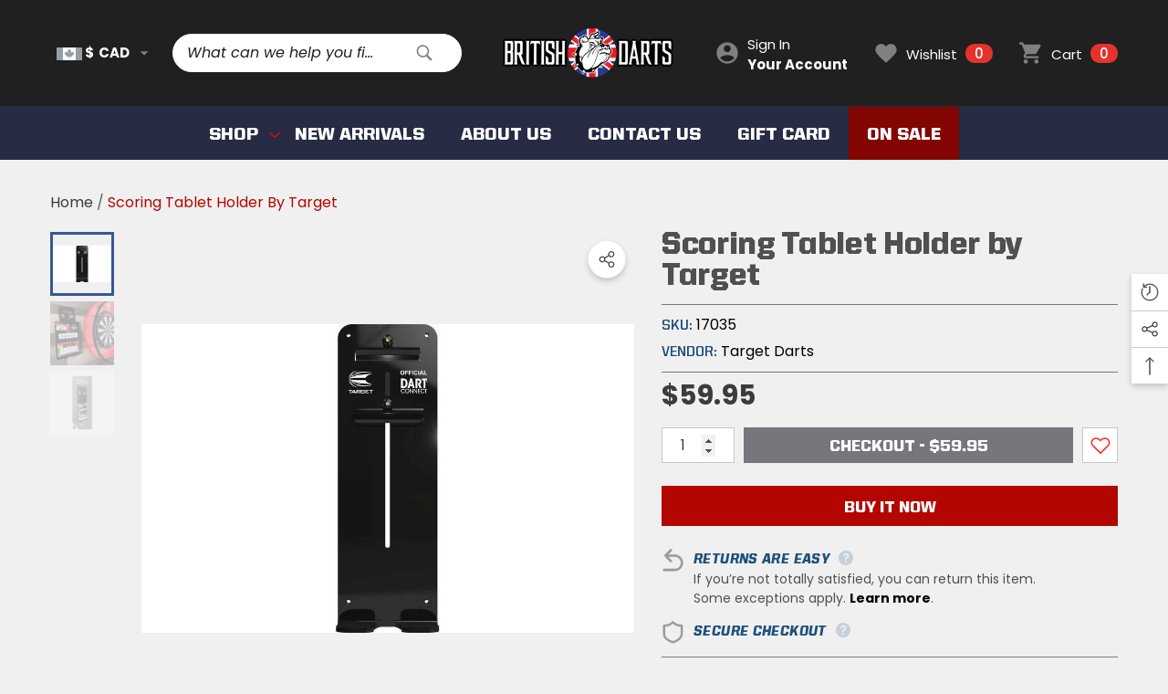

--- FILE ---
content_type: text/html; charset=utf-8
request_url: https://britishdarts.com/products/scoring-tablet-holder-by-target
body_size: 52860
content:
<!doctype html><html class="no-js" lang="en" >
    <head>
        <meta charset="utf-8">
        <meta http-equiv="X-UA-Compatible" content="IE=edge">
        <meta name="viewport" content="width=device-width,initial-scale=1">
        <meta name="theme-color" content="">
        <link rel="canonical" href="https://britishdarts.com/products/scoring-tablet-holder-by-target">
        <link canonical-shop-url="https://britishdarts.com/"><link rel="icon" type="image/png" href="//britishdarts.com/cdn/shop/files/FI_32x32.png?v=1697725696"><link rel="preconnect" href="https://cdn.shopify.com" crossorigin><title>Scoring Tablet Holder by Target
 &ndash; British Darts </title>

        
            <meta name="description" content="Made from polycarbonate the durable Target Scoring Tablet Holder provides a simple and clean way of securely displaying your tablet or phone when playing darts making keeping score of your game hands-free and convenient. The holder has an adjustable bracket that securely supports different device sizes and has been bui">
        

        

    
    
    
    

<meta property="og:site_name" content="British Darts ">
<meta property="og:url" content="https://britishdarts.com/products/scoring-tablet-holder-by-target">
<meta property="og:title" content="Scoring Tablet Holder by Target">
<meta property="og:type" content="product">
<meta property="og:description" content="Made from polycarbonate the durable Target Scoring Tablet Holder provides a simple and clean way of securely displaying your tablet or phone when playing darts making keeping score of your game hands-free and convenient. The holder has an adjustable bracket that securely supports different device sizes and has been bui"><meta property="og:image" content="http://britishdarts.com/cdn/shop/products/55244-119649-tablet-holder-darts-connect-boxed-2020_ee41ee68-511c-41f0-b774-b0997c1c7321.jpg?v=1759792771">
    <meta property="og:image:secure_url" content="https://britishdarts.com/cdn/shop/products/55244-119649-tablet-holder-darts-connect-boxed-2020_ee41ee68-511c-41f0-b774-b0997c1c7321.jpg?v=1759792771">
    <meta property="og:image:width" content="897">
    <meta property="og:image:height" content="560"><meta property="og:price:amount" content="59.95">
    <meta property="og:price:currency" content="CAD"><meta name="twitter:site" content="@british_darts?lang=en"><meta name="twitter:card" content="summary_large_image">
<meta name="twitter:title" content="Scoring Tablet Holder by Target">
<meta name="twitter:description" content="Made from polycarbonate the durable Target Scoring Tablet Holder provides a simple and clean way of securely displaying your tablet or phone when playing darts making keeping score of your game hands-free and convenient. The holder has an adjustable bracket that securely supports different device sizes and has been bui"><script type='application/json' class='wcp_json_42890606903517 wcp_json_7739134083293 wcp_json' id='wcp_json_7739134083293' >


{"id":7739134083293,"title":"Scoring Tablet Holder by Target","handle":"scoring-tablet-holder-by-target","description":"\u003cdiv class=\"descriptionOnly\"\u003e\n\u003cp\u003eMade from polycarbonate the durable Target Scoring Tablet Holder provides a simple and clean way of securely displaying your tablet or phone when playing darts making keeping score of your game hands-free and convenient. The holder has an adjustable bracket that securely supports different device sizes and has been built with multiple mounting options. The tablet holder is designed to suit all types of players and leagues and is officially endorsed by DartConnect. Key Features\u003c\/p\u003e\n\u003cp\u003eCompatible with tablets or smartphones up to 14\"\u003cbr\u003eStrengthened base for added device security\u003cbr\u003eMultiple mounting options include:\u003cbr\u003ePermanently mounted to the wall\u003cbr\u003eHung on to a single screw\u003cbr\u003eSecured over the top of a door frame or scoreboard\u003c\/p\u003e\n\u003cp\u003e\u003cstrong\u003eWHAT'S IN THE BOX?\u003c\/strong\u003e\u003c\/p\u003e\n\u003cp\u003e1 x Tablet Holder\u003c\/p\u003e\n\u003c\/div\u003e","published_at":"2022-06-16T13:44:13-04:00","created_at":"2022-06-16T13:44:13-04:00","vendor":"Target Darts","type":"","tags":["Dart Accessories","Dartboard Accessories","Other"],"price":5995,"price_min":5995,"price_max":5995,"available":true,"price_varies":false,"compare_at_price":null,"compare_at_price_min":0,"compare_at_price_max":0,"compare_at_price_varies":false,"variants":[{"id":42890606903517,"title":"Default Title","option1":"Default Title","option2":null,"option3":null,"sku":"17035","requires_shipping":true,"taxable":true,"featured_image":{"id":37871261843677,"product_id":7739134083293,"position":1,"created_at":"2022-09-02T14:52:50-04:00","updated_at":"2025-10-06T19:19:31-04:00","alt":"Target Scoring Tablet Holder for darts with adjustable bracket and multiple mounting options","width":897,"height":560,"src":"\/\/britishdarts.com\/cdn\/shop\/products\/55244-119649-tablet-holder-darts-connect-boxed-2020_ee41ee68-511c-41f0-b774-b0997c1c7321.jpg?v=1759792771","variant_ids":[42890606903517]},"available":true,"name":"Scoring Tablet Holder by Target","public_title":null,"options":["Default Title"],"price":5995,"weight":0,"compare_at_price":null,"inventory_management":null,"barcode":"","featured_media":{"alt":"Target Scoring Tablet Holder for darts with adjustable bracket and multiple mounting options","id":30451213336797,"position":1,"preview_image":{"aspect_ratio":1.602,"height":560,"width":897,"src":"\/\/britishdarts.com\/cdn\/shop\/products\/55244-119649-tablet-holder-darts-connect-boxed-2020_ee41ee68-511c-41f0-b774-b0997c1c7321.jpg?v=1759792771"}},"requires_selling_plan":false,"selling_plan_allocations":[]}],"images":["\/\/britishdarts.com\/cdn\/shop\/products\/55244-119649-tablet-holder-darts-connect-boxed-2020_ee41ee68-511c-41f0-b774-b0997c1c7321.jpg?v=1759792771","\/\/britishdarts.com\/cdn\/shop\/products\/55248-tablet-holder-gallery-1_9c285aab-1596-426a-966b-ca92d19ad3cf.jpg?v=1759792770","\/\/britishdarts.com\/cdn\/shop\/products\/119649-TABLET-HOLDER-DARTS-CONNECT-BOXED-2020-PACK_56958ecc-0636-4846-9ffb-3e5ede739cab.jpg?v=1759792770"],"featured_image":"\/\/britishdarts.com\/cdn\/shop\/products\/55244-119649-tablet-holder-darts-connect-boxed-2020_ee41ee68-511c-41f0-b774-b0997c1c7321.jpg?v=1759792771","options":["Title"],"media":[{"alt":"Target Scoring Tablet Holder for darts with adjustable bracket and multiple mounting options","id":30451213336797,"position":1,"preview_image":{"aspect_ratio":1.602,"height":560,"width":897,"src":"\/\/britishdarts.com\/cdn\/shop\/products\/55244-119649-tablet-holder-darts-connect-boxed-2020_ee41ee68-511c-41f0-b774-b0997c1c7321.jpg?v=1759792771"},"aspect_ratio":1.602,"height":560,"media_type":"image","src":"\/\/britishdarts.com\/cdn\/shop\/products\/55244-119649-tablet-holder-darts-connect-boxed-2020_ee41ee68-511c-41f0-b774-b0997c1c7321.jpg?v=1759792771","width":897},{"alt":"Target Scoring Tablet Holder with adjustable bracket securely holding tablet next to dartboard for hands-free scoring","id":30451213369565,"position":2,"preview_image":{"aspect_ratio":1.0,"height":680,"width":680,"src":"\/\/britishdarts.com\/cdn\/shop\/products\/55248-tablet-holder-gallery-1_9c285aab-1596-426a-966b-ca92d19ad3cf.jpg?v=1759792770"},"aspect_ratio":1.0,"height":680,"media_type":"image","src":"\/\/britishdarts.com\/cdn\/shop\/products\/55248-tablet-holder-gallery-1_9c285aab-1596-426a-966b-ca92d19ad3cf.jpg?v=1759792770","width":680},{"alt":"Target Scoring Tablet Holder for secure hands-free tablet or phone display during darts games","id":30451213402333,"position":3,"preview_image":{"aspect_ratio":1.0,"height":600,"width":600,"src":"\/\/britishdarts.com\/cdn\/shop\/products\/119649-TABLET-HOLDER-DARTS-CONNECT-BOXED-2020-PACK_56958ecc-0636-4846-9ffb-3e5ede739cab.jpg?v=1759792770"},"aspect_ratio":1.0,"height":600,"media_type":"image","src":"\/\/britishdarts.com\/cdn\/shop\/products\/119649-TABLET-HOLDER-DARTS-CONNECT-BOXED-2020-PACK_56958ecc-0636-4846-9ffb-3e5ede739cab.jpg?v=1759792770","width":600}],"requires_selling_plan":false,"selling_plan_groups":[],"content":"\u003cdiv class=\"descriptionOnly\"\u003e\n\u003cp\u003eMade from polycarbonate the durable Target Scoring Tablet Holder provides a simple and clean way of securely displaying your tablet or phone when playing darts making keeping score of your game hands-free and convenient. The holder has an adjustable bracket that securely supports different device sizes and has been built with multiple mounting options. The tablet holder is designed to suit all types of players and leagues and is officially endorsed by DartConnect. Key Features\u003c\/p\u003e\n\u003cp\u003eCompatible with tablets or smartphones up to 14\"\u003cbr\u003eStrengthened base for added device security\u003cbr\u003eMultiple mounting options include:\u003cbr\u003ePermanently mounted to the wall\u003cbr\u003eHung on to a single screw\u003cbr\u003eSecured over the top of a door frame or scoreboard\u003c\/p\u003e\n\u003cp\u003e\u003cstrong\u003eWHAT'S IN THE BOX?\u003c\/strong\u003e\u003c\/p\u003e\n\u003cp\u003e1 x Tablet Holder\u003c\/p\u003e\n\u003c\/div\u003e"}
</script>
        <script>window.performance && window.performance.mark && window.performance.mark('shopify.content_for_header.start');</script><meta name="google-site-verification" content="TJa6PfTu8jdZY6khDmQn-Dwnph9F4tba-CoXZY35lc0">
<meta name="facebook-domain-verification" content="lximn01ik9jpfk4ph9av76hol5paey">
<meta id="shopify-digital-wallet" name="shopify-digital-wallet" content="/64806551773/digital_wallets/dialog">
<link rel="alternate" type="application/json+oembed" href="https://britishdarts.com/products/scoring-tablet-holder-by-target.oembed">
<script async="async" src="/checkouts/internal/preloads.js?locale=en-CA"></script>
<script id="shopify-features" type="application/json">{"accessToken":"df84fb1c5d679d61754c173902533fec","betas":["rich-media-storefront-analytics"],"domain":"britishdarts.com","predictiveSearch":true,"shopId":64806551773,"locale":"en"}</script>
<script>var Shopify = Shopify || {};
Shopify.shop = "british-darts-online.myshopify.com";
Shopify.locale = "en";
Shopify.currency = {"active":"CAD","rate":"1.0"};
Shopify.country = "CA";
Shopify.theme = {"name":"Halo-1-5-0-sections-ready -- WPD","id":137457533149,"schema_name":"Halo","schema_version":"1.5.0","theme_store_id":null,"role":"main"};
Shopify.theme.handle = "null";
Shopify.theme.style = {"id":null,"handle":null};
Shopify.cdnHost = "britishdarts.com/cdn";
Shopify.routes = Shopify.routes || {};
Shopify.routes.root = "/";</script>
<script type="module">!function(o){(o.Shopify=o.Shopify||{}).modules=!0}(window);</script>
<script>!function(o){function n(){var o=[];function n(){o.push(Array.prototype.slice.apply(arguments))}return n.q=o,n}var t=o.Shopify=o.Shopify||{};t.loadFeatures=n(),t.autoloadFeatures=n()}(window);</script>
<script id="shop-js-analytics" type="application/json">{"pageType":"product"}</script>
<script defer="defer" async type="module" src="//britishdarts.com/cdn/shopifycloud/shop-js/modules/v2/client.init-shop-cart-sync_BT-GjEfc.en.esm.js"></script>
<script defer="defer" async type="module" src="//britishdarts.com/cdn/shopifycloud/shop-js/modules/v2/chunk.common_D58fp_Oc.esm.js"></script>
<script defer="defer" async type="module" src="//britishdarts.com/cdn/shopifycloud/shop-js/modules/v2/chunk.modal_xMitdFEc.esm.js"></script>
<script type="module">
  await import("//britishdarts.com/cdn/shopifycloud/shop-js/modules/v2/client.init-shop-cart-sync_BT-GjEfc.en.esm.js");
await import("//britishdarts.com/cdn/shopifycloud/shop-js/modules/v2/chunk.common_D58fp_Oc.esm.js");
await import("//britishdarts.com/cdn/shopifycloud/shop-js/modules/v2/chunk.modal_xMitdFEc.esm.js");

  window.Shopify.SignInWithShop?.initShopCartSync?.({"fedCMEnabled":true,"windoidEnabled":true});

</script>
<script id="__st">var __st={"a":64806551773,"offset":-18000,"reqid":"0e90d941-353a-48ba-83a1-a29123cadc6c-1769095541","pageurl":"britishdarts.com\/products\/scoring-tablet-holder-by-target","u":"04b5e5830132","p":"product","rtyp":"product","rid":7739134083293};</script>
<script>window.ShopifyPaypalV4VisibilityTracking = true;</script>
<script id="captcha-bootstrap">!function(){'use strict';const t='contact',e='account',n='new_comment',o=[[t,t],['blogs',n],['comments',n],[t,'customer']],c=[[e,'customer_login'],[e,'guest_login'],[e,'recover_customer_password'],[e,'create_customer']],r=t=>t.map((([t,e])=>`form[action*='/${t}']:not([data-nocaptcha='true']) input[name='form_type'][value='${e}']`)).join(','),a=t=>()=>t?[...document.querySelectorAll(t)].map((t=>t.form)):[];function s(){const t=[...o],e=r(t);return a(e)}const i='password',u='form_key',d=['recaptcha-v3-token','g-recaptcha-response','h-captcha-response',i],f=()=>{try{return window.sessionStorage}catch{return}},m='__shopify_v',_=t=>t.elements[u];function p(t,e,n=!1){try{const o=window.sessionStorage,c=JSON.parse(o.getItem(e)),{data:r}=function(t){const{data:e,action:n}=t;return t[m]||n?{data:e,action:n}:{data:t,action:n}}(c);for(const[e,n]of Object.entries(r))t.elements[e]&&(t.elements[e].value=n);n&&o.removeItem(e)}catch(o){console.error('form repopulation failed',{error:o})}}const l='form_type',E='cptcha';function T(t){t.dataset[E]=!0}const w=window,h=w.document,L='Shopify',v='ce_forms',y='captcha';let A=!1;((t,e)=>{const n=(g='f06e6c50-85a8-45c8-87d0-21a2b65856fe',I='https://cdn.shopify.com/shopifycloud/storefront-forms-hcaptcha/ce_storefront_forms_captcha_hcaptcha.v1.5.2.iife.js',D={infoText:'Protected by hCaptcha',privacyText:'Privacy',termsText:'Terms'},(t,e,n)=>{const o=w[L][v],c=o.bindForm;if(c)return c(t,g,e,D).then(n);var r;o.q.push([[t,g,e,D],n]),r=I,A||(h.body.append(Object.assign(h.createElement('script'),{id:'captcha-provider',async:!0,src:r})),A=!0)});var g,I,D;w[L]=w[L]||{},w[L][v]=w[L][v]||{},w[L][v].q=[],w[L][y]=w[L][y]||{},w[L][y].protect=function(t,e){n(t,void 0,e),T(t)},Object.freeze(w[L][y]),function(t,e,n,w,h,L){const[v,y,A,g]=function(t,e,n){const i=e?o:[],u=t?c:[],d=[...i,...u],f=r(d),m=r(i),_=r(d.filter((([t,e])=>n.includes(e))));return[a(f),a(m),a(_),s()]}(w,h,L),I=t=>{const e=t.target;return e instanceof HTMLFormElement?e:e&&e.form},D=t=>v().includes(t);t.addEventListener('submit',(t=>{const e=I(t);if(!e)return;const n=D(e)&&!e.dataset.hcaptchaBound&&!e.dataset.recaptchaBound,o=_(e),c=g().includes(e)&&(!o||!o.value);(n||c)&&t.preventDefault(),c&&!n&&(function(t){try{if(!f())return;!function(t){const e=f();if(!e)return;const n=_(t);if(!n)return;const o=n.value;o&&e.removeItem(o)}(t);const e=Array.from(Array(32),(()=>Math.random().toString(36)[2])).join('');!function(t,e){_(t)||t.append(Object.assign(document.createElement('input'),{type:'hidden',name:u})),t.elements[u].value=e}(t,e),function(t,e){const n=f();if(!n)return;const o=[...t.querySelectorAll(`input[type='${i}']`)].map((({name:t})=>t)),c=[...d,...o],r={};for(const[a,s]of new FormData(t).entries())c.includes(a)||(r[a]=s);n.setItem(e,JSON.stringify({[m]:1,action:t.action,data:r}))}(t,e)}catch(e){console.error('failed to persist form',e)}}(e),e.submit())}));const S=(t,e)=>{t&&!t.dataset[E]&&(n(t,e.some((e=>e===t))),T(t))};for(const o of['focusin','change'])t.addEventListener(o,(t=>{const e=I(t);D(e)&&S(e,y())}));const B=e.get('form_key'),M=e.get(l),P=B&&M;t.addEventListener('DOMContentLoaded',(()=>{const t=y();if(P)for(const e of t)e.elements[l].value===M&&p(e,B);[...new Set([...A(),...v().filter((t=>'true'===t.dataset.shopifyCaptcha))])].forEach((e=>S(e,t)))}))}(h,new URLSearchParams(w.location.search),n,t,e,['guest_login'])})(!0,!0)}();</script>
<script integrity="sha256-4kQ18oKyAcykRKYeNunJcIwy7WH5gtpwJnB7kiuLZ1E=" data-source-attribution="shopify.loadfeatures" defer="defer" src="//britishdarts.com/cdn/shopifycloud/storefront/assets/storefront/load_feature-a0a9edcb.js" crossorigin="anonymous"></script>
<script data-source-attribution="shopify.dynamic_checkout.dynamic.init">var Shopify=Shopify||{};Shopify.PaymentButton=Shopify.PaymentButton||{isStorefrontPortableWallets:!0,init:function(){window.Shopify.PaymentButton.init=function(){};var t=document.createElement("script");t.src="https://britishdarts.com/cdn/shopifycloud/portable-wallets/latest/portable-wallets.en.js",t.type="module",document.head.appendChild(t)}};
</script>
<script data-source-attribution="shopify.dynamic_checkout.buyer_consent">
  function portableWalletsHideBuyerConsent(e){var t=document.getElementById("shopify-buyer-consent"),n=document.getElementById("shopify-subscription-policy-button");t&&n&&(t.classList.add("hidden"),t.setAttribute("aria-hidden","true"),n.removeEventListener("click",e))}function portableWalletsShowBuyerConsent(e){var t=document.getElementById("shopify-buyer-consent"),n=document.getElementById("shopify-subscription-policy-button");t&&n&&(t.classList.remove("hidden"),t.removeAttribute("aria-hidden"),n.addEventListener("click",e))}window.Shopify?.PaymentButton&&(window.Shopify.PaymentButton.hideBuyerConsent=portableWalletsHideBuyerConsent,window.Shopify.PaymentButton.showBuyerConsent=portableWalletsShowBuyerConsent);
</script>
<script>
  function portableWalletsCleanup(e){e&&e.src&&console.error("Failed to load portable wallets script "+e.src);var t=document.querySelectorAll("shopify-accelerated-checkout .shopify-payment-button__skeleton, shopify-accelerated-checkout-cart .wallet-cart-button__skeleton"),e=document.getElementById("shopify-buyer-consent");for(let e=0;e<t.length;e++)t[e].remove();e&&e.remove()}function portableWalletsNotLoadedAsModule(e){e instanceof ErrorEvent&&"string"==typeof e.message&&e.message.includes("import.meta")&&"string"==typeof e.filename&&e.filename.includes("portable-wallets")&&(window.removeEventListener("error",portableWalletsNotLoadedAsModule),window.Shopify.PaymentButton.failedToLoad=e,"loading"===document.readyState?document.addEventListener("DOMContentLoaded",window.Shopify.PaymentButton.init):window.Shopify.PaymentButton.init())}window.addEventListener("error",portableWalletsNotLoadedAsModule);
</script>

<script type="module" src="https://britishdarts.com/cdn/shopifycloud/portable-wallets/latest/portable-wallets.en.js" onError="portableWalletsCleanup(this)" crossorigin="anonymous"></script>
<script nomodule>
  document.addEventListener("DOMContentLoaded", portableWalletsCleanup);
</script>

<link id="shopify-accelerated-checkout-styles" rel="stylesheet" media="screen" href="https://britishdarts.com/cdn/shopifycloud/portable-wallets/latest/accelerated-checkout-backwards-compat.css" crossorigin="anonymous">
<style id="shopify-accelerated-checkout-cart">
        #shopify-buyer-consent {
  margin-top: 1em;
  display: inline-block;
  width: 100%;
}

#shopify-buyer-consent.hidden {
  display: none;
}

#shopify-subscription-policy-button {
  background: none;
  border: none;
  padding: 0;
  text-decoration: underline;
  font-size: inherit;
  cursor: pointer;
}

#shopify-subscription-policy-button::before {
  box-shadow: none;
}

      </style>
<script id="sections-script" data-sections="header-nav-vertical-menu,header-mobile" defer="defer" src="//britishdarts.com/cdn/shop/t/8/compiled_assets/scripts.js?v=7693"></script>
<script>window.performance && window.performance.mark && window.performance.mark('shopify.content_for_header.end');</script>

        <style type="text/css" media="screen">
            @import url('https://fonts.googleapis.com/css?family=Poppins:300,300i,400,400i,500,500i,600,600i,700,700i,800,800i,900,900i&display=swap');

    


@import url('https://fonts.googleapis.com/css?family=United+Sans+Regular+Black:300,300i,400,400i,500,500i,600,600i,700,700i,800,800i,900,900i&display=swap');


@import url('https://fonts.googleapis.com/css?family=United+Sans+Condensed+Black:300,300i,400,400i,500,500i,600,600i,700,700i,800,800i,900,900i&display=swap');


:root {
    
        --font-1-family: Poppins, -apple-system, 'Segoe UI', Roboto, 'Helvetica Neue', 'Noto Sans', 'Liberation Sans', Arial, sans-serif, 'Apple Color Emoji', 'Segoe UI Emoji', 'Segoe UI Symbol', 'Noto Color Emoji';
        --font-1-style: normal;
        --font-1-weight: normal;
    
    
        --font-2-family: United Sans Regular Black, -apple-system, 'Segoe UI', Roboto, 'Helvetica Neue', 'Noto Sans', 'Liberation Sans', Arial, sans-serif, 'Apple Color Emoji', 'Segoe UI Emoji', 'Segoe UI Symbol', 'Noto Color Emoji';
        --font-2-style: normal;
        --font-2-weight: normal;
    
    
        --font-3-family: United Sans Condensed Black, -apple-system, 'Segoe UI', Roboto, 'Helvetica Neue', 'Noto Sans', 'Liberation Sans', Arial, sans-serif, 'Apple Color Emoji', 'Segoe UI Emoji', 'Segoe UI Symbol', 'Noto Color Emoji';
        --font-3-style: normal;
        --font-3-weight: normal;
    

    
        --font-body-family: var(--font-1-family);
        --font-body-style: var(--font-1-style);
        --font-body-weight: var(--font-1-weight);
    

    
        --font-heading-family: var(--font-3-family);
        --font-heading-style: var(--font-3-style);
        --font-heading-weight: var(--font-3-weight);
    

    
        --font-page-title-family: var(--font-3-family);
        --font-page-title-style: var(--font-3-style);
        --font-page-title-weight: var(--font-3-weight);
    --color-text: #3c3c3b;
    --color-text2: #505050;
    --color-global: #BC1B3B;
    --color-global-bg: #FFFFFF;
    --color-global-darken: #e6e6e6;
    --color-white: #FFFFFF;
    --color-grey: #808080;
    --color-black: #202020;
    --color-base-text-rgb: 60, 60, 59;
    --color-base-text2-rgb: 80, 80, 80;
    --color-background: #f0f0f0;
    --color-background-rgb: 240, 240, 240;
    --color-background-hsl: 0, 0%, 94%;
    --color-background-overylay: rgba(240, 240, 240, 0.9);
    --color-link: #000000;
    --color-link-hover: #FF0033;
    --color-error: #D93333;
    --color-error-bg: #FCEEEE;
    --color-success: #5A5A5A;
    --color-success-bg: #DFF0D8;
    --color-info: #202020;
    --color-info-bg: #FFF2DD;
    --color-background-10 : #dedede;
    --color-background-20 : #cccccc;
    --color-background-30 : #bababa;
    --color-background-50 : #969696;
    --color-background-global : #d68696;

    --font-size: 16px;
    --font-weight: 400;
    --font-weight-light: 300;
    --font-weight-normal: 400;
    --font-weight-medium: 500;
    --font-weight-semibold: 600;
    --font-weight-bold: 700;
    --font-weight-bolder: 800;
    --font-weight-black: 900;
    --line-height: 1.5;
    --letter-spacing: 0.0em;

    --header-font-size: 24px;
    
        --header-tablet-font-size: 24px;
        --header-sm-tablet-font-size: 24px;
    
    --header-mobile-font-size: 24px;
    --header-font-weight: 400;
    --header-text-transform: uppercase;
    --header-color: #2b5079;

    --page-title-font-size: 40px;
    --page-title-mobile-font-size: 30px;
    --page-title-font-weight: 400;
    --page-title-text-transform: uppercase;
    --page-title-color: #2b5079;

    
        --btn-font-name: var(--font-2-family);
    
    --btn-font-size: 16px;
    --btn-font-weight: 400;
    --btn-text-transform: uppercase;
    --btn-border-width: 1px;
    --btn-border-style: solid;
    --btn-border-radius: 0px;
    --btn-padding-top: 5px;
    --btn-padding-bottom: 5px;
    --btn-box-shadow: none;
    --btn-min-height: 60px;
    --btn-1-color: #FFFFFF;
    --btn-1-bg: #b30601;
    --btn-1-border: #b30601;
    --btn-1-color-hover: #FFFFFF;
    --btn-1-bg-hover: #B30601;
    --btn-1-border-hover: #b30601;
    --btn-2-color: #FFFFFF;
    --btn-2-bg: #b30601;
    --btn-2-border: #FFFFFF;
    --btn-2-color-hover: #FFFFFF;
    --btn-2-bg-hover: #000000;
    --btn-2-border-hover: #000000;
    --btn-3-color: #FFFFFF;
    --btn-3-bg: #191919;
    --btn-3-border: #808080;
    --btn-3-color-hover: #000000;
    --btn-3-bg-hover: #808080;
    --btn-3-border-hover: #808080;
    --btn-4-color: #808080;
    --btn-4-bg: #ffffff;
    --btn-4-border: #808080;
    --btn-4-color-hover: #808080;
    --btn-4-bg-hover: #ffffff;
    --btn-4-border-hover: #808080;
    --btn-5-color: #ffffff;
    --btn-5-bg: #75777D;
    --btn-5-border: #75777d;
    --btn-5-color-hover: #75777d;
    --btn-5-bg-hover: #ffffff;
    --btn-5-border-hover: #75777d;
    --btn-6-color: #000000;
    --btn-6-bg: linear-gradient(90deg, rgba(115, 255, 172, 1), rgba(212, 255, 63, 1) 51%, rgba(115, 255, 172, 1) 100%);
    --btn-6-color-hover: #FFFFFF;
    --btn-7-color: #ffffff;
    --btn-7-bg: #000000;
    --btn-7-border: linear-gradient(90deg, rgba(115, 255, 172, 1), rgba(212, 255, 63, 1) 100%);
    --btn-7-color-hover: #000000;

    --anchor-transition: all ease .3s;
    --bg-white: #ffffff;
    --bg-black: #000000;
    --bg-grey: #808080;
    --icon: var(--color-text);
    --duration-short: 100ms;
    --duration-default: 250ms;
    --duration-long: 500ms;
    --duration-longer: 600ms;

    --form-input-bg: #ffffff;
    --form-input-border: #c7c7c7;
    --form-input-color: #3c3c3b;;
    --form-input-placeholder: #808080;
    --form-label: #3c3c3b;
    --form-label-checkbox-before-border: #808080;
    --form-label-checkbox-before-bg: transparent;
    --form-label-checkbox-before-border-checked: #808080;
    --form-label-checkbox-before-bg-checked: #808080;

    --new-badge-color: #FFFFFF;
    --new-badge-bg: #005393;
    --sale-badge-color: #FFFFFF;
    --sale-badge-bg: #ea4237;
    --sold-out-badge-color: #808080;
    --sold-out-badge-bg: #FFFFFF;
    --custom-badge-color: #010101;
    --custom-badge-bg: #FFFFFF;
    --bundle-badge-color: #010101;
    --bundle-badge-bg: #FFFFFF;
    --badge-text-transform : uppercase;
    --product-card-bg : ;--product-title-font: var(--font-1-family);--product-title-font-size : 16px;
    --product-title-font-weight : 400;
    --product-title-line-text : 2;
    --product-title-text-transform : capitalize;
    --product-title-color : #505050;
    --product-title-color-hover : #505050;
    --product-vendor-font-size : 16px;
    --product-vendor-font-weight : 700;
    --product-vendor-text-transform : capitalize;
    --product-vendor-color : #2b5079;
    --product-price-font-size : 18px;
    --product-price-font-weight : 700;
    --product-price-compare-font-size : 14px;
    --product-price-compare-font-weight : 400;
    --product-price-color : #010101;
    --product-sale-price-color : #ea4237;
    --product-compare-price-color : #808080;
    --product-review-full-color : #000000;
    --product-review-empty-color : #A4A4A4;
    --product-swatch-border : transparent;
    --product-swatch-border-active : #808080;
    --product-wishlist-color : #fe2a28;
    --product-wishlist-bg : #FFFFFF;
    --product-wishlist-color-added : #ffffff;
    --product-wishlist-bg-added : #fe2a28;
    --product-compare-color : #000000;
    --product-compare-bg : #FFFFFF;
    --product-compare-color-added : #D12442;
    --product-compare-bg-added : #FFFFFF;
    --product-quick-view-color : #696969;
    --product-quick-view-bg : #FFFFFF;
    --product-quick-view-color-hover : #FFFFFF;
    --product-quick-view-bg-hover : #000000;--product-action-font: var(--font-2-family);--product-action-font-size : 14px;
    --product-action-font-weight : 700;
    --product-action-color : #FFFFFF;
    --product-action-text-transform : uppercase;
    --product-action-bg : #b30601;
    --product-action-border : #b30601;
    --product-action-color-hover : #FFFFFF;
    --product-action-bg-hover : #b30601;
    --product-action-border-hover : #b30601;
    --product-action-min-height: 33.0px;
    --product-attr-font-size: 11px;
    --product-attr-font-weight: 400;
    --product-attr-color: #787878;
    --product-attr-text-transform: uppercase;

    --swatch-border : transparent;
    --swatch-border-active : #808080;
    --variant-bg : #FFFFFF;
    --variant-color : #000000;
    --variant-border : #c7c7c7;
    --variant-bg-active : #2b5079;
    --variant-color-active : #FFFFFF;
    --variant-border-active : #2b5079;

    --lookbook-point-bg: #000000;
    --lookbook-point-bg-2: rgba(0, 0, 0, 0.5);
    --lookbook-point-border: #D8D8D8;
    --lookbook-point-border-2: rgba(216, 216, 216, 0.5);
    --lookbook-point-color: #FFFFFF;
    --blockquote-bg: #FFFFFF;
    --blockquote-color: #000000;

    --image-border: 0px;

    
}
            *,
*::before,
*::after {
    box-sizing: inherit;
}

html {
    box-sizing: border-box;
    font-size: 62.5%;
    height: 100%;
}

body {
    display: grid;
    grid-template-rows: auto auto 1fr auto;
    grid-template-columns: 100%;
    min-height: 100%;
    font-family: var(--font-body-family);
    font-style: var(--font-body-style);
    font-weight: var(--font-body-weight);
    line-height: var(--line-height);
    letter-spacing: var(--letter-spacing);
}

img{
    height: auto;
}


        </style>

        <link href="//britishdarts.com/cdn/shop/t/8/assets/base.css?v=77181948921119464821698732423" rel="stylesheet" type="text/css" media="all" />
<script>
            document.documentElement.className = document.documentElement.className.replace('no-js', 'js');
            if (Shopify.designMode) {
                document.documentElement.classList.add('shopify-design-mode');
            }
        </script>
        <script src="//britishdarts.com/cdn/shop/t/8/assets/custom-british-darts.js?v=107661704684569288001698732423" type="text/javascript"></script>
    <link href="https://monorail-edge.shopifysvc.com" rel="dns-prefetch">
<script>(function(){if ("sendBeacon" in navigator && "performance" in window) {try {var session_token_from_headers = performance.getEntriesByType('navigation')[0].serverTiming.find(x => x.name == '_s').description;} catch {var session_token_from_headers = undefined;}var session_cookie_matches = document.cookie.match(/_shopify_s=([^;]*)/);var session_token_from_cookie = session_cookie_matches && session_cookie_matches.length === 2 ? session_cookie_matches[1] : "";var session_token = session_token_from_headers || session_token_from_cookie || "";function handle_abandonment_event(e) {var entries = performance.getEntries().filter(function(entry) {return /monorail-edge.shopifysvc.com/.test(entry.name);});if (!window.abandonment_tracked && entries.length === 0) {window.abandonment_tracked = true;var currentMs = Date.now();var navigation_start = performance.timing.navigationStart;var payload = {shop_id: 64806551773,url: window.location.href,navigation_start,duration: currentMs - navigation_start,session_token,page_type: "product"};window.navigator.sendBeacon("https://monorail-edge.shopifysvc.com/v1/produce", JSON.stringify({schema_id: "online_store_buyer_site_abandonment/1.1",payload: payload,metadata: {event_created_at_ms: currentMs,event_sent_at_ms: currentMs}}));}}window.addEventListener('pagehide', handle_abandonment_event);}}());</script>
<script id="web-pixels-manager-setup">(function e(e,d,r,n,o){if(void 0===o&&(o={}),!Boolean(null===(a=null===(i=window.Shopify)||void 0===i?void 0:i.analytics)||void 0===a?void 0:a.replayQueue)){var i,a;window.Shopify=window.Shopify||{};var t=window.Shopify;t.analytics=t.analytics||{};var s=t.analytics;s.replayQueue=[],s.publish=function(e,d,r){return s.replayQueue.push([e,d,r]),!0};try{self.performance.mark("wpm:start")}catch(e){}var l=function(){var e={modern:/Edge?\/(1{2}[4-9]|1[2-9]\d|[2-9]\d{2}|\d{4,})\.\d+(\.\d+|)|Firefox\/(1{2}[4-9]|1[2-9]\d|[2-9]\d{2}|\d{4,})\.\d+(\.\d+|)|Chrom(ium|e)\/(9{2}|\d{3,})\.\d+(\.\d+|)|(Maci|X1{2}).+ Version\/(15\.\d+|(1[6-9]|[2-9]\d|\d{3,})\.\d+)([,.]\d+|)( \(\w+\)|)( Mobile\/\w+|) Safari\/|Chrome.+OPR\/(9{2}|\d{3,})\.\d+\.\d+|(CPU[ +]OS|iPhone[ +]OS|CPU[ +]iPhone|CPU IPhone OS|CPU iPad OS)[ +]+(15[._]\d+|(1[6-9]|[2-9]\d|\d{3,})[._]\d+)([._]\d+|)|Android:?[ /-](13[3-9]|1[4-9]\d|[2-9]\d{2}|\d{4,})(\.\d+|)(\.\d+|)|Android.+Firefox\/(13[5-9]|1[4-9]\d|[2-9]\d{2}|\d{4,})\.\d+(\.\d+|)|Android.+Chrom(ium|e)\/(13[3-9]|1[4-9]\d|[2-9]\d{2}|\d{4,})\.\d+(\.\d+|)|SamsungBrowser\/([2-9]\d|\d{3,})\.\d+/,legacy:/Edge?\/(1[6-9]|[2-9]\d|\d{3,})\.\d+(\.\d+|)|Firefox\/(5[4-9]|[6-9]\d|\d{3,})\.\d+(\.\d+|)|Chrom(ium|e)\/(5[1-9]|[6-9]\d|\d{3,})\.\d+(\.\d+|)([\d.]+$|.*Safari\/(?![\d.]+ Edge\/[\d.]+$))|(Maci|X1{2}).+ Version\/(10\.\d+|(1[1-9]|[2-9]\d|\d{3,})\.\d+)([,.]\d+|)( \(\w+\)|)( Mobile\/\w+|) Safari\/|Chrome.+OPR\/(3[89]|[4-9]\d|\d{3,})\.\d+\.\d+|(CPU[ +]OS|iPhone[ +]OS|CPU[ +]iPhone|CPU IPhone OS|CPU iPad OS)[ +]+(10[._]\d+|(1[1-9]|[2-9]\d|\d{3,})[._]\d+)([._]\d+|)|Android:?[ /-](13[3-9]|1[4-9]\d|[2-9]\d{2}|\d{4,})(\.\d+|)(\.\d+|)|Mobile Safari.+OPR\/([89]\d|\d{3,})\.\d+\.\d+|Android.+Firefox\/(13[5-9]|1[4-9]\d|[2-9]\d{2}|\d{4,})\.\d+(\.\d+|)|Android.+Chrom(ium|e)\/(13[3-9]|1[4-9]\d|[2-9]\d{2}|\d{4,})\.\d+(\.\d+|)|Android.+(UC? ?Browser|UCWEB|U3)[ /]?(15\.([5-9]|\d{2,})|(1[6-9]|[2-9]\d|\d{3,})\.\d+)\.\d+|SamsungBrowser\/(5\.\d+|([6-9]|\d{2,})\.\d+)|Android.+MQ{2}Browser\/(14(\.(9|\d{2,})|)|(1[5-9]|[2-9]\d|\d{3,})(\.\d+|))(\.\d+|)|K[Aa][Ii]OS\/(3\.\d+|([4-9]|\d{2,})\.\d+)(\.\d+|)/},d=e.modern,r=e.legacy,n=navigator.userAgent;return n.match(d)?"modern":n.match(r)?"legacy":"unknown"}(),u="modern"===l?"modern":"legacy",c=(null!=n?n:{modern:"",legacy:""})[u],f=function(e){return[e.baseUrl,"/wpm","/b",e.hashVersion,"modern"===e.buildTarget?"m":"l",".js"].join("")}({baseUrl:d,hashVersion:r,buildTarget:u}),m=function(e){var d=e.version,r=e.bundleTarget,n=e.surface,o=e.pageUrl,i=e.monorailEndpoint;return{emit:function(e){var a=e.status,t=e.errorMsg,s=(new Date).getTime(),l=JSON.stringify({metadata:{event_sent_at_ms:s},events:[{schema_id:"web_pixels_manager_load/3.1",payload:{version:d,bundle_target:r,page_url:o,status:a,surface:n,error_msg:t},metadata:{event_created_at_ms:s}}]});if(!i)return console&&console.warn&&console.warn("[Web Pixels Manager] No Monorail endpoint provided, skipping logging."),!1;try{return self.navigator.sendBeacon.bind(self.navigator)(i,l)}catch(e){}var u=new XMLHttpRequest;try{return u.open("POST",i,!0),u.setRequestHeader("Content-Type","text/plain"),u.send(l),!0}catch(e){return console&&console.warn&&console.warn("[Web Pixels Manager] Got an unhandled error while logging to Monorail."),!1}}}}({version:r,bundleTarget:l,surface:e.surface,pageUrl:self.location.href,monorailEndpoint:e.monorailEndpoint});try{o.browserTarget=l,function(e){var d=e.src,r=e.async,n=void 0===r||r,o=e.onload,i=e.onerror,a=e.sri,t=e.scriptDataAttributes,s=void 0===t?{}:t,l=document.createElement("script"),u=document.querySelector("head"),c=document.querySelector("body");if(l.async=n,l.src=d,a&&(l.integrity=a,l.crossOrigin="anonymous"),s)for(var f in s)if(Object.prototype.hasOwnProperty.call(s,f))try{l.dataset[f]=s[f]}catch(e){}if(o&&l.addEventListener("load",o),i&&l.addEventListener("error",i),u)u.appendChild(l);else{if(!c)throw new Error("Did not find a head or body element to append the script");c.appendChild(l)}}({src:f,async:!0,onload:function(){if(!function(){var e,d;return Boolean(null===(d=null===(e=window.Shopify)||void 0===e?void 0:e.analytics)||void 0===d?void 0:d.initialized)}()){var d=window.webPixelsManager.init(e)||void 0;if(d){var r=window.Shopify.analytics;r.replayQueue.forEach((function(e){var r=e[0],n=e[1],o=e[2];d.publishCustomEvent(r,n,o)})),r.replayQueue=[],r.publish=d.publishCustomEvent,r.visitor=d.visitor,r.initialized=!0}}},onerror:function(){return m.emit({status:"failed",errorMsg:"".concat(f," has failed to load")})},sri:function(e){var d=/^sha384-[A-Za-z0-9+/=]+$/;return"string"==typeof e&&d.test(e)}(c)?c:"",scriptDataAttributes:o}),m.emit({status:"loading"})}catch(e){m.emit({status:"failed",errorMsg:(null==e?void 0:e.message)||"Unknown error"})}}})({shopId: 64806551773,storefrontBaseUrl: "https://britishdarts.com",extensionsBaseUrl: "https://extensions.shopifycdn.com/cdn/shopifycloud/web-pixels-manager",monorailEndpoint: "https://monorail-edge.shopifysvc.com/unstable/produce_batch",surface: "storefront-renderer",enabledBetaFlags: ["2dca8a86"],webPixelsConfigList: [{"id":"479396061","configuration":"{\"config\":\"{\\\"pixel_id\\\":\\\"G-B49XM2C50B\\\",\\\"target_country\\\":\\\"CA\\\",\\\"gtag_events\\\":[{\\\"type\\\":\\\"begin_checkout\\\",\\\"action_label\\\":\\\"G-B49XM2C50B\\\"},{\\\"type\\\":\\\"search\\\",\\\"action_label\\\":\\\"G-B49XM2C50B\\\"},{\\\"type\\\":\\\"view_item\\\",\\\"action_label\\\":[\\\"G-B49XM2C50B\\\",\\\"MC-B92M562RVV\\\"]},{\\\"type\\\":\\\"purchase\\\",\\\"action_label\\\":[\\\"G-B49XM2C50B\\\",\\\"MC-B92M562RVV\\\"]},{\\\"type\\\":\\\"page_view\\\",\\\"action_label\\\":[\\\"G-B49XM2C50B\\\",\\\"MC-B92M562RVV\\\"]},{\\\"type\\\":\\\"add_payment_info\\\",\\\"action_label\\\":\\\"G-B49XM2C50B\\\"},{\\\"type\\\":\\\"add_to_cart\\\",\\\"action_label\\\":\\\"G-B49XM2C50B\\\"}],\\\"enable_monitoring_mode\\\":false}\"}","eventPayloadVersion":"v1","runtimeContext":"OPEN","scriptVersion":"b2a88bafab3e21179ed38636efcd8a93","type":"APP","apiClientId":1780363,"privacyPurposes":[],"dataSharingAdjustments":{"protectedCustomerApprovalScopes":["read_customer_address","read_customer_email","read_customer_name","read_customer_personal_data","read_customer_phone"]}},{"id":"386760925","configuration":"{\"pixel_id\":\"1419026108880026\",\"pixel_type\":\"facebook_pixel\",\"metaapp_system_user_token\":\"-\"}","eventPayloadVersion":"v1","runtimeContext":"OPEN","scriptVersion":"ca16bc87fe92b6042fbaa3acc2fbdaa6","type":"APP","apiClientId":2329312,"privacyPurposes":["ANALYTICS","MARKETING","SALE_OF_DATA"],"dataSharingAdjustments":{"protectedCustomerApprovalScopes":["read_customer_address","read_customer_email","read_customer_name","read_customer_personal_data","read_customer_phone"]}},{"id":"shopify-app-pixel","configuration":"{}","eventPayloadVersion":"v1","runtimeContext":"STRICT","scriptVersion":"0450","apiClientId":"shopify-pixel","type":"APP","privacyPurposes":["ANALYTICS","MARKETING"]},{"id":"shopify-custom-pixel","eventPayloadVersion":"v1","runtimeContext":"LAX","scriptVersion":"0450","apiClientId":"shopify-pixel","type":"CUSTOM","privacyPurposes":["ANALYTICS","MARKETING"]}],isMerchantRequest: false,initData: {"shop":{"name":"British Darts ","paymentSettings":{"currencyCode":"CAD"},"myshopifyDomain":"british-darts-online.myshopify.com","countryCode":"CA","storefrontUrl":"https:\/\/britishdarts.com"},"customer":null,"cart":null,"checkout":null,"productVariants":[{"price":{"amount":59.95,"currencyCode":"CAD"},"product":{"title":"Scoring Tablet Holder by Target","vendor":"Target Darts","id":"7739134083293","untranslatedTitle":"Scoring Tablet Holder by Target","url":"\/products\/scoring-tablet-holder-by-target","type":""},"id":"42890606903517","image":{"src":"\/\/britishdarts.com\/cdn\/shop\/products\/55244-119649-tablet-holder-darts-connect-boxed-2020_ee41ee68-511c-41f0-b774-b0997c1c7321.jpg?v=1759792771"},"sku":"17035","title":"Default Title","untranslatedTitle":"Default Title"}],"purchasingCompany":null},},"https://britishdarts.com/cdn","fcfee988w5aeb613cpc8e4bc33m6693e112",{"modern":"","legacy":""},{"shopId":"64806551773","storefrontBaseUrl":"https:\/\/britishdarts.com","extensionBaseUrl":"https:\/\/extensions.shopifycdn.com\/cdn\/shopifycloud\/web-pixels-manager","surface":"storefront-renderer","enabledBetaFlags":"[\"2dca8a86\"]","isMerchantRequest":"false","hashVersion":"fcfee988w5aeb613cpc8e4bc33m6693e112","publish":"custom","events":"[[\"page_viewed\",{}],[\"product_viewed\",{\"productVariant\":{\"price\":{\"amount\":59.95,\"currencyCode\":\"CAD\"},\"product\":{\"title\":\"Scoring Tablet Holder by Target\",\"vendor\":\"Target Darts\",\"id\":\"7739134083293\",\"untranslatedTitle\":\"Scoring Tablet Holder by Target\",\"url\":\"\/products\/scoring-tablet-holder-by-target\",\"type\":\"\"},\"id\":\"42890606903517\",\"image\":{\"src\":\"\/\/britishdarts.com\/cdn\/shop\/products\/55244-119649-tablet-holder-darts-connect-boxed-2020_ee41ee68-511c-41f0-b774-b0997c1c7321.jpg?v=1759792771\"},\"sku\":\"17035\",\"title\":\"Default Title\",\"untranslatedTitle\":\"Default Title\"}}]]"});</script><script>
  window.ShopifyAnalytics = window.ShopifyAnalytics || {};
  window.ShopifyAnalytics.meta = window.ShopifyAnalytics.meta || {};
  window.ShopifyAnalytics.meta.currency = 'CAD';
  var meta = {"product":{"id":7739134083293,"gid":"gid:\/\/shopify\/Product\/7739134083293","vendor":"Target Darts","type":"","handle":"scoring-tablet-holder-by-target","variants":[{"id":42890606903517,"price":5995,"name":"Scoring Tablet Holder by Target","public_title":null,"sku":"17035"}],"remote":false},"page":{"pageType":"product","resourceType":"product","resourceId":7739134083293,"requestId":"0e90d941-353a-48ba-83a1-a29123cadc6c-1769095541"}};
  for (var attr in meta) {
    window.ShopifyAnalytics.meta[attr] = meta[attr];
  }
</script>
<script class="analytics">
  (function () {
    var customDocumentWrite = function(content) {
      var jquery = null;

      if (window.jQuery) {
        jquery = window.jQuery;
      } else if (window.Checkout && window.Checkout.$) {
        jquery = window.Checkout.$;
      }

      if (jquery) {
        jquery('body').append(content);
      }
    };

    var hasLoggedConversion = function(token) {
      if (token) {
        return document.cookie.indexOf('loggedConversion=' + token) !== -1;
      }
      return false;
    }

    var setCookieIfConversion = function(token) {
      if (token) {
        var twoMonthsFromNow = new Date(Date.now());
        twoMonthsFromNow.setMonth(twoMonthsFromNow.getMonth() + 2);

        document.cookie = 'loggedConversion=' + token + '; expires=' + twoMonthsFromNow;
      }
    }

    var trekkie = window.ShopifyAnalytics.lib = window.trekkie = window.trekkie || [];
    if (trekkie.integrations) {
      return;
    }
    trekkie.methods = [
      'identify',
      'page',
      'ready',
      'track',
      'trackForm',
      'trackLink'
    ];
    trekkie.factory = function(method) {
      return function() {
        var args = Array.prototype.slice.call(arguments);
        args.unshift(method);
        trekkie.push(args);
        return trekkie;
      };
    };
    for (var i = 0; i < trekkie.methods.length; i++) {
      var key = trekkie.methods[i];
      trekkie[key] = trekkie.factory(key);
    }
    trekkie.load = function(config) {
      trekkie.config = config || {};
      trekkie.config.initialDocumentCookie = document.cookie;
      var first = document.getElementsByTagName('script')[0];
      var script = document.createElement('script');
      script.type = 'text/javascript';
      script.onerror = function(e) {
        var scriptFallback = document.createElement('script');
        scriptFallback.type = 'text/javascript';
        scriptFallback.onerror = function(error) {
                var Monorail = {
      produce: function produce(monorailDomain, schemaId, payload) {
        var currentMs = new Date().getTime();
        var event = {
          schema_id: schemaId,
          payload: payload,
          metadata: {
            event_created_at_ms: currentMs,
            event_sent_at_ms: currentMs
          }
        };
        return Monorail.sendRequest("https://" + monorailDomain + "/v1/produce", JSON.stringify(event));
      },
      sendRequest: function sendRequest(endpointUrl, payload) {
        // Try the sendBeacon API
        if (window && window.navigator && typeof window.navigator.sendBeacon === 'function' && typeof window.Blob === 'function' && !Monorail.isIos12()) {
          var blobData = new window.Blob([payload], {
            type: 'text/plain'
          });

          if (window.navigator.sendBeacon(endpointUrl, blobData)) {
            return true;
          } // sendBeacon was not successful

        } // XHR beacon

        var xhr = new XMLHttpRequest();

        try {
          xhr.open('POST', endpointUrl);
          xhr.setRequestHeader('Content-Type', 'text/plain');
          xhr.send(payload);
        } catch (e) {
          console.log(e);
        }

        return false;
      },
      isIos12: function isIos12() {
        return window.navigator.userAgent.lastIndexOf('iPhone; CPU iPhone OS 12_') !== -1 || window.navigator.userAgent.lastIndexOf('iPad; CPU OS 12_') !== -1;
      }
    };
    Monorail.produce('monorail-edge.shopifysvc.com',
      'trekkie_storefront_load_errors/1.1',
      {shop_id: 64806551773,
      theme_id: 137457533149,
      app_name: "storefront",
      context_url: window.location.href,
      source_url: "//britishdarts.com/cdn/s/trekkie.storefront.1bbfab421998800ff09850b62e84b8915387986d.min.js"});

        };
        scriptFallback.async = true;
        scriptFallback.src = '//britishdarts.com/cdn/s/trekkie.storefront.1bbfab421998800ff09850b62e84b8915387986d.min.js';
        first.parentNode.insertBefore(scriptFallback, first);
      };
      script.async = true;
      script.src = '//britishdarts.com/cdn/s/trekkie.storefront.1bbfab421998800ff09850b62e84b8915387986d.min.js';
      first.parentNode.insertBefore(script, first);
    };
    trekkie.load(
      {"Trekkie":{"appName":"storefront","development":false,"defaultAttributes":{"shopId":64806551773,"isMerchantRequest":null,"themeId":137457533149,"themeCityHash":"5242839748521405531","contentLanguage":"en","currency":"CAD","eventMetadataId":"8ddec9fa-75e6-421b-a264-90460c19e243"},"isServerSideCookieWritingEnabled":true,"monorailRegion":"shop_domain","enabledBetaFlags":["65f19447"]},"Session Attribution":{},"S2S":{"facebookCapiEnabled":true,"source":"trekkie-storefront-renderer","apiClientId":580111}}
    );

    var loaded = false;
    trekkie.ready(function() {
      if (loaded) return;
      loaded = true;

      window.ShopifyAnalytics.lib = window.trekkie;

      var originalDocumentWrite = document.write;
      document.write = customDocumentWrite;
      try { window.ShopifyAnalytics.merchantGoogleAnalytics.call(this); } catch(error) {};
      document.write = originalDocumentWrite;

      window.ShopifyAnalytics.lib.page(null,{"pageType":"product","resourceType":"product","resourceId":7739134083293,"requestId":"0e90d941-353a-48ba-83a1-a29123cadc6c-1769095541","shopifyEmitted":true});

      var match = window.location.pathname.match(/checkouts\/(.+)\/(thank_you|post_purchase)/)
      var token = match? match[1]: undefined;
      if (!hasLoggedConversion(token)) {
        setCookieIfConversion(token);
        window.ShopifyAnalytics.lib.track("Viewed Product",{"currency":"CAD","variantId":42890606903517,"productId":7739134083293,"productGid":"gid:\/\/shopify\/Product\/7739134083293","name":"Scoring Tablet Holder by Target","price":"59.95","sku":"17035","brand":"Target Darts","variant":null,"category":"","nonInteraction":true,"remote":false},undefined,undefined,{"shopifyEmitted":true});
      window.ShopifyAnalytics.lib.track("monorail:\/\/trekkie_storefront_viewed_product\/1.1",{"currency":"CAD","variantId":42890606903517,"productId":7739134083293,"productGid":"gid:\/\/shopify\/Product\/7739134083293","name":"Scoring Tablet Holder by Target","price":"59.95","sku":"17035","brand":"Target Darts","variant":null,"category":"","nonInteraction":true,"remote":false,"referer":"https:\/\/britishdarts.com\/products\/scoring-tablet-holder-by-target"});
      }
    });


        var eventsListenerScript = document.createElement('script');
        eventsListenerScript.async = true;
        eventsListenerScript.src = "//britishdarts.com/cdn/shopifycloud/storefront/assets/shop_events_listener-3da45d37.js";
        document.getElementsByTagName('head')[0].appendChild(eventsListenerScript);

})();</script>
  <script>
  if (!window.ga || (window.ga && typeof window.ga !== 'function')) {
    window.ga = function ga() {
      (window.ga.q = window.ga.q || []).push(arguments);
      if (window.Shopify && window.Shopify.analytics && typeof window.Shopify.analytics.publish === 'function') {
        window.Shopify.analytics.publish("ga_stub_called", {}, {sendTo: "google_osp_migration"});
      }
      console.error("Shopify's Google Analytics stub called with:", Array.from(arguments), "\nSee https://help.shopify.com/manual/promoting-marketing/pixels/pixel-migration#google for more information.");
    };
    if (window.Shopify && window.Shopify.analytics && typeof window.Shopify.analytics.publish === 'function') {
      window.Shopify.analytics.publish("ga_stub_initialized", {}, {sendTo: "google_osp_migration"});
    }
  }
</script>
<script
  defer
  src="https://britishdarts.com/cdn/shopifycloud/perf-kit/shopify-perf-kit-3.0.4.min.js"
  data-application="storefront-renderer"
  data-shop-id="64806551773"
  data-render-region="gcp-us-central1"
  data-page-type="product"
  data-theme-instance-id="137457533149"
  data-theme-name="Halo"
  data-theme-version="1.5.0"
  data-monorail-region="shop_domain"
  data-resource-timing-sampling-rate="10"
  data-shs="true"
  data-shs-beacon="true"
  data-shs-export-with-fetch="true"
  data-shs-logs-sample-rate="1"
  data-shs-beacon-endpoint="https://britishdarts.com/api/collect"
></script>
</head><body class="body-full template-product skin-6"><a class="skip-to-content-link visually-hidden" href="#MainContent">
            Skip to content
        </a>
        <link href="//britishdarts.com/cdn/shop/t/8/assets/vendor.css?v=164616260963476715651698732423" rel="stylesheet" type="text/css" media="all" />
<link href="//britishdarts.com/cdn/shop/t/8/assets/animated.css?v=65121991893812428201698732423" rel="stylesheet" type="text/css" media="all" />
<link href="//britishdarts.com/cdn/shop/t/8/assets/component-card.css?v=179971686855842710731698732423" rel="stylesheet" type="text/css" media="all" />
<link href="//britishdarts.com/cdn/shop/t/8/assets/component-loading-overlay.css?v=146404741089483230301698732423" rel="stylesheet" type="text/css" media="all" />
<link href="//britishdarts.com/cdn/shop/t/8/assets/component-loading-banner.css?v=129295958123050353711698732423" rel="stylesheet" type="text/css" media="all" />
<link href="//britishdarts.com/cdn/shop/t/8/assets/component-loading-block.css?v=151150901540814893741698732423" rel="stylesheet" type="text/css" media="all" />

<link href="//britishdarts.com/cdn/shop/t/8/assets/custom.css?v=95340364950487530321747244087" rel="stylesheet" type="text/css" media="all" /><link rel="stylesheet" href="//britishdarts.com/cdn/shop/t/8/assets/component-newsletter.css?v=154743934299547916601698732423" media="print" onload="this.media='all'">
<link rel="stylesheet" href="//britishdarts.com/cdn/shop/t/8/assets/component-list-social.css?v=37246820028759420821698732423" media="print" onload="this.media='all'">
<link rel="stylesheet" href="//britishdarts.com/cdn/shop/t/8/assets/component-image-effect.css?v=155250282240345216611698732423" media="print" onload="this.media='all'"><noscript><link href="//britishdarts.com/cdn/shop/t/8/assets/component-newsletter.css?v=154743934299547916601698732423" rel="stylesheet" type="text/css" media="all" /></noscript>
<noscript><link href="//britishdarts.com/cdn/shop/t/8/assets/component-list-social.css?v=37246820028759420821698732423" rel="stylesheet" type="text/css" media="all" /></noscript>
<noscript><link href="//britishdarts.com/cdn/shop/t/8/assets/component-image-effect.css?v=155250282240345216611698732423" rel="stylesheet" type="text/css" media="all" /></noscript>
        <script src="//britishdarts.com/cdn/shop/t/8/assets/vendor.js?v=157645848132827596481698732423" type="text/javascript"></script>
<script src="//britishdarts.com/cdn/shop/t/8/assets/global.js?v=56378233067716886891698732423" type="text/javascript"></script>
<script>
    window.shopUrl = 'https://britishdarts.com';
    window.rtl_slick = false;
    window.layout = '6';
    window.mobile_menu = 'default';
	window.money_format = '${{amount}}';
	window.shop_currency = 'CAD';
    window.show_multiple_currencies = true;
	window.routes = {
        root: '',
        cart: '/cart',
        cart_add_url: '/cart/add',
        cart_change_url: '/cart/change',
        cart_update_url: '/cart/update',
        collection_all: '/collections/all',
        predictive_search_url: '/search/suggest'
    };
    window.card = {
        layout: '4'
    };
    window.button_load_more = {
        default: `Load more`,
        loading: `Loading...`,
        view_all: `View All Collection`,
        no_more: `No More Product`
    };
    window.after_add_to_cart = {
        type: 'popup_cart_1',
        message: `is added to your shopping cart.`
    };
    window.product_swatch = true;
    window.product_swatch_style = 'slider';
    window.quick_shop = {
        show: true,
        type: 1
    };
    window.quick_cart = {
        show: true,
        type: `popup`
    };
    window.cartStrings = {
        error: `There was an error while updating your cart. Please try again.`,
        quantityError: `You can only add [quantity] of this item to your cart.`
    };
    window.variantStrings = {
        addToCart: `Add to bag`,
        addingToCart: `Adding to bag...`,
        addedToCart: `Added to bag`,
        select: `Choose Options`,
        soldOut: `Sold out`,
        unavailable: `Unavailable`,
        soldOut_message: `This variant is sold out!`,
        unavailable_message: `This variant is unavailable!`,
        addToCart_message: `You must select at least one products to add!`,
        preOrder: `Pre-Order`
    };
    window.inventory_text = {
        max: `We don&#39;t have enough stock on hand for the quantity you selected. Please try again.`,
        warningQuantity: `Maximum quantity: [inventory]`,
        inStock: `In Stock`,
        outOfStock: `Out Of Stock`,
        manyInStock: `Many In Stock`
    };
    window.notify_me = {
        show: true,
        mail: `example@domain.com`,
        subject: `Out Of Stock Notification from Halothemes Store`,
        label: `Shopify`,
        success: `Thanks! We&#39;ve received your request and will respond shortly when this product / variant becomes available!`,
        error: `Please use a valid email address, such as john@example.com.`,
        button: `Notify me`
    };
    window.ask_an_expert = {
        customer_name: "My Name",
        customer_mail: "My Mail",
        customer_phone: "My Phone",
        customer_message: "My Message",
        type_radio1: "Do You Need",
        type_radio2: "How would you like me to contact you?",
        mail: "example@domain.com",
        subject: "Ask An Expert",
        label: "Shopify",
        success: "Thank you. We&#39;ve received your feedback and will respond shortly.",
        error_1: "Please use a valid email address, such as john@example.com.",
        error_2: "The field must be filled out before submitting this form."
    };
    window.compare = {
        show: false,
        add: `Add to Compare`,
        added: `Added to compare`,
        message: `You must select at least two products to compare!`
    };
    window.wishlist = {
        show: true,
        add: `Add To Wishlist`,
        added: `Added To Wishlist`
    };
    window.review = {
        show: false
    };
    window.countdown = {
        text: `Limited-time offer:`,
        style: 2,
        day: `D`,
        hour: `H`,
        min: `M`,
        sec: `S`,
        days: `Days`,
        hours: `Hours`,
        mins: `Mins`,
        secs: `Secs`
    };
    window.customer_view = {
        text: `[number] customers are viewing this product`
    };
    window.product_tabs = {
        no_collection: `Please link to collections`,
        error: `Sorry, there are no products in this collection`
    };
    window.show_mp4_video = false;
    window.accessibility = {
        next_slide: `Slide right`,
        previous_slide: `Slide left`
    };
    window.enable_swatch_name = true;
    window.dynamic_browser_title = {
        show: true,
        text: 'Come back ⚡'
    };
    window.search = {
        type: 'product'
    };
    window.slick ={
        
            prevArrow: `<svg viewBox="0 0 256 512" aria-hidden="true" focusable="false" role="presentation"><path d="M238.475 475.535l7.071-7.07c4.686-4.686 4.686-12.284 0-16.971L50.053 256 245.546 60.506c4.686-4.686 4.686-12.284 0-16.971l-7.071-7.07c-4.686-4.686-12.284-4.686-16.97 0L10.454 247.515c-4.686 4.686-4.686 12.284 0 16.971l211.051 211.05c4.686 4.686 12.284 4.686 16.97-.001z"></path></svg>`,
            nextArrow: `<svg viewBox="0 0 256 512" aria-hidden="true" focusable="false" role="presentation"><path d="M17.525 36.465l-7.071 7.07c-4.686 4.686-4.686 12.284 0 16.971L205.947 256 10.454 451.494c-4.686 4.686-4.686 12.284 0 16.971l7.071 7.07c4.686 4.686 12.284 4.686 16.97 0l211.051-211.05c4.686-4.686 4.686-12.284 0-16.971L34.495 36.465c-4.686-4.687-12.284-4.687-16.97 0z"></path></svg>`
        
    };
    window.accessibilityStrings = {
        shareSuccess: `Link copied to clipboard!`
      }
</script>
        <link href="//britishdarts.com/cdn/shop/t/8/assets/section-header.css?v=76911855554936969071698732423" rel="stylesheet" type="text/css" media="all" />
        <link href="//britishdarts.com/cdn/shop/t/8/assets/component-header.css?v=133006626408013945811698732423" rel="stylesheet" type="text/css" media="all" />
        <link href="//britishdarts.com/cdn/shop/t/8/assets/component-search.css?v=180315829095116124131698732423" rel="stylesheet" type="text/css" media="all" />
        <link href="//britishdarts.com/cdn/shop/t/8/assets/component-menu.css?v=142965964441900876191698732423" rel="stylesheet" type="text/css" media="all" />
<!-- BEGIN sections: header-group -->
<div id="shopify-section-sections--16897918435549__6a90344b-aece-4758-a002-108d4f5abd37" class="shopify-section shopify-section-group-header-group section-header-navigation shopify-section__header-nav-vertical-menu"><noscript><link href="//britishdarts.com/cdn/shop/t/8/assets/component-megamenu.css?v=132499964075578683021698732423" rel="stylesheet" type="text/css" media="all" /></noscript><link rel="stylesheet" href="//britishdarts.com/cdn/shop/t/8/assets/component-megamenu.css?v=132499964075578683021698732423" media="all" onload="this.media='all'">

<sticky-header data-sticky-type="up" id="shopify-section__header-nav-vertical-menu header-nav-vertical-menu-sections--16897918435549__6a90344b-aece-4758-a002-108d4f5abd37" class="header-wrapper header-group">
    <header class="header header-nav header-nav-vertical-menu header-inline layout-search-full style-search-full-7"
        data-url-style-menu="//britishdarts.com/cdn/shop/t/8/assets/component-megamenu.css?v=132499964075578683021698732423" 
        style="--header-bg: #272b44;
            --header-color: #ffffff;
            --logo-width: 190px;
        "
    ><div class="header-top element-spacing"
                style="--header-bg: #202020;
                --header-color: #ffffff;
                --header-top-icon-color: #808080;
                --spacing-top: 30px;
                --spacing-bottom: 30px;
                --spacing-top-mobile: 15px;
                --spacing-bottom-mobile: 15px;
                --spacing-top-tablet: 23px;
                --spacing-bottom-tablet: 23px;"
            >
                <div class="container container-1370">
                    <div class="header-top--wrapper"><div class="header-nav__language header-top-left text-left"><div class="header-language_currency header__currencyItem wrapper_language_currency style-1 text-left">
                                                                        <language-currency class="language-currency--wrapper position-left">
                                                                            <div class="toggle-language-currency" data-language-currency-toggle>
                                                                                <div class="top-language-currency justify-end"><div class="halo-top-currency"><div class="btn-group currency-dropdown">
			    <label class="dropdown-toggle dropdown-label show-icon" data-currency-label>
			        <span class="icon"><svg xmlns="http://www.w3.org/2000/svg" version="1.0" id="Layer_1" x="0px" y="0px" viewbox="0 0 1200 600" style="enable-background:new 0 0 1200 600;" xmlns:xlink="http://www.w3.org/1999/xlink" xml:space="preserve">
<style type="text/css">
	.st0{fill:#FFFFFF;}
	.st1{fill:#B22234;}
	.st2{fill:#3C3B6E;}
</style>
<path class="st0" d="M0-0.7h1200v600H0"></path>
<g>
	<rect y="368.5" class="st1" width="1200" height="46.2"></rect>
	<rect y="553.1" class="st1" width="1200" height="46.2"></rect>
	<rect y="276.2" class="st1" width="1200" height="46.2"></rect>
	<rect y="460.8" class="st1" width="1200" height="46.2"></rect>
	<rect y="183.9" class="st1" width="1200" height="46.2"></rect>
	<rect y="-0.7" class="st1" width="1200" height="46.2"></rect>
	<rect y="91.6" class="st1" width="1200" height="46.2"></rect>
</g>
<path class="st2" d="M0-0.7h456v323.1H0"></path>
<g id="d">
	<g id="f">
		<g id="c">
			<g id="b">
				<path id="a" class="st0" d="M27.7,46l11.1-33.2L49.8,46L21.4,25.7h34.9"></path>
				<g>
					<path id="a_00000101095171074754574990000010828894403128936840_" class="st0" d="M103.4,46l11.1-33.2L125.5,46L97.1,25.7H132"></path>
				</g>
			</g>
			<g>
				<g id="b_00000023272899050950652300000014995333685363093672_">
					<path id="a_00000084489063130317597000000002974621545748343215_" class="st0" d="M179.1,46l11.1-33.2L201.2,46l-28.4-20.3       h34.9"></path>
					<g>
						<path id="a_00000100380828497917909700000010601526094567624849_" class="st0" d="M254.8,46l11.1-33.2L276.9,46l-28.4-20.3        h34.9"></path>
					</g>
				</g>
			</g>
			<g>
				<path id="a_00000044891656166785197930000005720714977695074696_" class="st0" d="M330.5,46l11.1-33.2L352.6,46l-28.4-20.3h34.9      "></path>
			</g>
		</g>
		<g>
			<path id="a_00000112610034147795328480000010838013748274520462_" class="st0" d="M406.2,46l11.1-33.2L428.3,46l-28.4-20.3h34.9"></path>
		</g>
	</g>
	<g>
		<g id="c_00000147185892632010704900000001821375470114828223_">
			<g id="b_00000107560982469558986920000015678600365249393029_">
				<path id="a_00000118382456854164191510000014053289805181885118_" class="st0" d="M65.5,78.3l11.1-33.2l11.1,33.2L59.3,58h34.9"></path>
				<g>
					<path id="a_00000063595126466502928810000003549390291695851952_" class="st0" d="M141.2,78.3l11.1-33.2l11.1,33.2L135,58h34.9       "></path>
				</g>
			</g>
			<g>
				<g id="b_00000008845487320968539520000000649905088175276724_">
					<path id="a_00000047783169472586165320000000608655947954563224_" class="st0" d="M216.9,78.3L228,45.1l11.1,33.2L210.6,58       h34.9"></path>
					<g>
						<path id="a_00000072993566324070814380000009546563609631942028_" class="st0" d="M292.6,78.3l11.1-33.2l11.1,33.2L286.3,58        h34.9"></path>
					</g>
				</g>
			</g>
			<g>
				<path id="a_00000009569682920323049210000015303586367358242749_" class="st0" d="M368.3,78.3l11.1-33.2l11.1,33.2L362,58h34.9"></path>
			</g>
		</g>
	</g>
</g>
<g>
	<g id="d_00000108993816748332666030000010179862723505615804_">
		<g id="f_00000156576471260941787820000003753350380322463146_">
			<g id="c_00000103223954521498375080000017234089160250276283_">
				<g id="b_00000036933380186584365330000001354516262240542375_">
					<path id="a_00000026861590083819976800000013894610528893913532_" class="st0" d="M27.7,110.6l11.1-33.2l11.1,33.2L21.4,90.3       h34.9"></path>
					<g>
						<path id="a_00000071531378575101505520000011620561316088146822_" class="st0" d="M103.4,110.6l11.1-33.2l11.1,33.2L97.1,90.3        H132"></path>
					</g>
				</g>
				<g>
					<g id="b_00000171686433822684942220000012178859011471555002_">
						<path id="a_00000063605517001555933510000011596790500796261030_" class="st0" d="M179.1,110.6l11.1-33.2l11.1,33.2        l-28.4-20.3h34.9"></path>
						<g>
							<path id="a_00000013912878231775595780000010186013502480074381_" class="st0" d="M254.8,110.6l11.1-33.2l11.1,33.2         l-28.4-20.3h34.9"></path>
						</g>
					</g>
				</g>
				<g>
					<path id="a_00000057829291681833963240000011092535168223493811_" class="st0" d="M330.5,110.6l11.1-33.2l11.1,33.2l-28.4-20.3       h34.9"></path>
				</g>
			</g>
			<g>
				<path id="a_00000058557579770171320650000000375579579760925574_" class="st0" d="M406.2,110.6l11.1-33.2l11.1,33.2l-28.4-20.3      h34.9"></path>
			</g>
		</g>
		<g>
			<g id="c_00000013177146338823034730000000997145257207846837_">
				<g id="b_00000018936125217388140690000018260063442713237169_">
					<path id="a_00000018196403671054984690000018429461490729251253_" class="st0" d="M65.5,142.9l11.1-33.2l11.1,33.2l-28.4-20.3       h34.9"></path>
					<g>
						<path id="a_00000017499916270198347670000013603681109995742905_" class="st0" d="M141.2,142.9l11.1-33.2l11.1,33.2L135,122.6        h34.9"></path>
					</g>
				</g>
				<g>
					<g id="b_00000168836478138122913390000000937201355355879087_">
						<path id="a_00000130612459903056074650000010668971943016320155_" class="st0" d="M216.9,142.9l11.1-33.2l11.1,33.2        l-28.4-20.3h34.9"></path>
						<g>
							<path id="a_00000121258751019364179370000016202594305991404459_" class="st0" d="M292.6,142.9l11.1-33.2l11.1,33.2         l-28.4-20.3h34.9"></path>
						</g>
					</g>
				</g>
				<g>
					<path id="a_00000041273755850342053170000017203481730818964375_" class="st0" d="M368.3,142.9l11.1-33.2l11.1,33.2L362,122.6       h34.9"></path>
				</g>
			</g>
		</g>
	</g>
</g>
<g id="e_00000112592319528080483400000014173438856869665155_">
	<g id="d_00000000923290981995918210000013191390690543078045_">
		<g id="f_00000135648962227955471500000007628830499585941409_">
			<g id="c_00000036947241802187057640000001381321590711135924_">
				<g id="b_00000101089726817251019880000016002626842280087206_">
					<path id="a_00000180356741642363472040000014322594952514586275_" class="st0" d="M27.7,175.2L38.8,142l11.1,33.2l-28.4-20.3       h34.9"></path>
					<g>
						<path id="a_00000003062803317046710960000011535490988357844887_" class="st0" d="M103.4,175.2l11.1-33.2l11.1,33.2        l-28.4-20.3H132"></path>
					</g>
				</g>
				<g>
					<g id="b_00000172421837856211017940000016844374436714141851_">
						<path id="a_00000157999790308231860870000012477313011422562453_" class="st0" d="M179.1,175.2l11.1-33.2l11.1,33.2        l-28.4-20.3h34.9"></path>
						<g>
							<path id="a_00000110434663572100136400000003535603412471350947_" class="st0" d="M254.8,175.2l11.1-33.2l11.1,33.2         l-28.4-20.3h34.9"></path>
						</g>
					</g>
				</g>
				<g>
					<path id="a_00000088116150325154561300000005419441033621403290_" class="st0" d="M330.5,175.2l11.1-33.2l11.1,33.2l-28.4-20.3       h34.9"></path>
				</g>
			</g>
			<g>
				<path id="a_00000049919494116675131970000007814180939400744364_" class="st0" d="M406.2,175.2l11.1-33.2l11.1,33.2l-28.4-20.3      h34.9"></path>
			</g>
		</g>
		<g>
			<g id="c_00000134966503787035307100000010860304643484188551_">
				<g id="b_00000063618133755123505600000012559715639753849521_">
					<path id="a_00000089538856040225394920000004333428606631913144_" class="st0" d="M65.5,207.5l11.1-33.2l11.1,33.2l-28.4-20.3       h34.9"></path>
					<g>
						<path id="a_00000067939420820425375590000016409907598884220856_" class="st0" d="M141.2,207.5l11.1-33.2l11.1,33.2L135,187.2        h34.9"></path>
					</g>
				</g>
				<g>
					<g id="b_00000113341608578310531940000004890431934374611104_">
						<path id="a_00000137106360049378394680000002072497626584829624_" class="st0" d="M216.9,207.5l11.1-33.2l11.1,33.2        l-28.4-20.3h34.9"></path>
						<g>
							<path id="a_00000099631792211009922350000002181506990569639852_" class="st0" d="M292.6,207.5l11.1-33.2l11.1,33.2         l-28.4-20.3h34.9"></path>
						</g>
					</g>
				</g>
				<g>
					<path id="a_00000136398884557171709300000004948135923228488084_" class="st0" d="M368.3,207.5l11.1-33.2l11.1,33.2L362,187.2       h34.9"></path>
				</g>
			</g>
		</g>
	</g>
	<g>
		<g id="d_00000065042341282196829420000012489212742922420389_">
			<g id="f_00000162342474939906559750000000514276984539705230_">
				<g id="c_00000159435362281129000890000010197699013011980424_">
					<g id="b_00000050629132311672637000000002247351177168111778_">
						<path id="a_00000111151802623753266700000016773508859421778582_" class="st0" d="M27.7,239.8l11.1-33.2l11.1,33.2l-28.4-20.3        h34.9"></path>
						<g>
							<path id="a_00000178181716133160532310000012260609138059802265_" class="st0" d="M103.4,239.8l11.1-33.2l11.1,33.2         l-28.4-20.3H132"></path>
						</g>
					</g>
					<g>
						<g id="b_00000031209742734284239250000007686823223769828756_">
							<path id="a_00000029736694884177390950000009893071995443052716_" class="st0" d="M179.1,239.8l11.1-33.2l11.1,33.2         l-28.4-20.3h34.9"></path>
							<g>
								<path id="a_00000030468663442440489210000002394010215931140256_" class="st0" d="M254.8,239.8l11.1-33.2l11.1,33.2          l-28.4-20.3h34.9"></path>
							</g>
						</g>
					</g>
					<g>
						<path id="a_00000169530149737493570240000015603665067910611591_" class="st0" d="M330.5,239.8l11.1-33.2l11.1,33.2        l-28.4-20.3h34.9"></path>
					</g>
				</g>
				<g>
					<path id="a_00000140718165783950151090000010417386808117587106_" class="st0" d="M406.2,239.8l11.1-33.2l11.1,33.2l-28.4-20.3       h34.9"></path>
				</g>
			</g>
			<g>
				<g id="c_00000044880784999884964170000018110908230744735897_">
					<g id="b_00000082339303827384881440000014322642402251279036_">
						<path id="a_00000170973535242664162400000001033756193372277163_" class="st0" d="M65.5,272.1l11.1-33.2l11.1,33.2l-28.4-20.3        h34.9"></path>
						<g>
							<path id="a_00000134251540871703841700000014118647540587973302_" class="st0" d="M141.2,272.1l11.1-33.2l11.1,33.2         L135,251.8h34.9"></path>
						</g>
					</g>
					<g>
						<g id="b_00000130637709084733201180000016233308175612720016_">
							<path id="a_00000000939985420721156550000006411125489239545490_" class="st0" d="M216.9,272.1l11.1-33.2l11.1,33.2         l-28.4-20.3h34.9"></path>
							<g>
								<path id="a_00000129908930850640081350000008090738948627013302_" class="st0" d="M292.6,272.1l11.1-33.2l11.1,33.2          l-28.4-20.3h34.9"></path>
							</g>
						</g>
					</g>
					<g>
						<path id="a_00000114043992253084524120000015191924018880299435_" class="st0" d="M368.3,272.1l11.1-33.2l11.1,33.2L362,251.8        h34.9"></path>
					</g>
				</g>
			</g>
		</g>
	</g>
</g>
<g id="f_00000144330111200477011890000000339312480628644796_">
	<g id="c_00000043450712620116111620000012310219987883857796_">
		<g id="b_00000142861991412471529870000013178035583525765012_">
			<path id="a_00000114063096737772765540000001426880668883156105_" class="st0" d="M27.7,304.4l11.1-33.2l11.1,33.2l-28.4-20.3     h34.9"></path>
			<g>
				<path id="a_00000169542447917631757590000006823467742907032995_" class="st0" d="M103.4,304.4l11.1-33.2l11.1,33.2l-28.4-20.3      H132"></path>
			</g>
		</g>
		<g>
			<g id="b_00000105396367116932244620000011412779599385852035_">
				<path id="a_00000011710772703194513130000002277628609510261676_" class="st0" d="M179.1,304.4l11.1-33.2l11.1,33.2l-28.4-20.3      h34.9"></path>
				<g>
					<path id="a_00000068644264053689106480000014700557620315319424_" class="st0" d="M254.8,304.4l11.1-33.2l11.1,33.2l-28.4-20.3       h34.9"></path>
				</g>
			</g>
		</g>
		<g>
			<path id="a_00000170983525111766658280000003357487661684410542_" class="st0" d="M330.5,304.4l11.1-33.2l11.1,33.2l-28.4-20.3     h34.9"></path>
		</g>
	</g>
	<g>
		<path id="a_00000063610506665106838560000011039120012014445742_" class="st0" d="M406.2,304.4l11.1-33.2l11.1,33.2l-28.4-20.3    h34.9"></path>
	</g>
</g>
</svg></span>
			        <span class="text" role="button" tabindex="0">
			            <span>$</span>USD
			        </span>
			    </label>
			</div></div>
<span class="dropdown-icon" role="button" aria-label="Dropdown" tabindex="0"><svg  xmlns="http://www.w3.org/2000/svg" viewBox="0 0 24 24" xml:space="preserve" aria-hidden="true" focusable="false" role="presentation"><path d="M 7 10 L 12 15 L 17 10 Z"/></svg>
</span></div>
                                                                            </div>
                                                                            <div class="dropdown-language-currency custom-scrollbar" data-language-currency-dropdown><div class="halo-currency">
		<link rel="stylesheet" href="//britishdarts.com/cdn/shop/t/8/assets/component-currency.css?v=85790609347776210661698732423" media="print" onload="this.media='all'">
		<noscript><link href="//britishdarts.com/cdn/shop/t/8/assets/component-currency.css?v=85790609347776210661698732423" rel="stylesheet" type="text/css" media="all" /></noscript><div class="currency-block">
				    <div class="btn-group currency-dropdown">
				    	<p class="title">Currency</p>
				        <div class="dropdown-menu currency-menu" id="currencies">
					        	
					            
					            <a class="dropdown-item" href="#" data-currency="USD" role="button">
						                <span class="icon"><svg xmlns="http://www.w3.org/2000/svg" version="1.0" id="Layer_1" x="0px" y="0px" viewbox="0 0 1200 600" style="enable-background:new 0 0 1200 600;" xmlns:xlink="http://www.w3.org/1999/xlink" xml:space="preserve">
<style type="text/css">
	.st0{fill:#FFFFFF;}
	.st1{fill:#B22234;}
	.st2{fill:#3C3B6E;}
</style>
<path class="st0" d="M0-0.7h1200v600H0"></path>
<g>
	<rect y="368.5" class="st1" width="1200" height="46.2"></rect>
	<rect y="553.1" class="st1" width="1200" height="46.2"></rect>
	<rect y="276.2" class="st1" width="1200" height="46.2"></rect>
	<rect y="460.8" class="st1" width="1200" height="46.2"></rect>
	<rect y="183.9" class="st1" width="1200" height="46.2"></rect>
	<rect y="-0.7" class="st1" width="1200" height="46.2"></rect>
	<rect y="91.6" class="st1" width="1200" height="46.2"></rect>
</g>
<path class="st2" d="M0-0.7h456v323.1H0"></path>
<g id="d">
	<g id="f">
		<g id="c">
			<g id="b">
				<path id="a" class="st0" d="M27.7,46l11.1-33.2L49.8,46L21.4,25.7h34.9"></path>
				<g>
					<path id="a_00000101095171074754574990000010828894403128936840_" class="st0" d="M103.4,46l11.1-33.2L125.5,46L97.1,25.7H132"></path>
				</g>
			</g>
			<g>
				<g id="b_00000023272899050950652300000014995333685363093672_">
					<path id="a_00000084489063130317597000000002974621545748343215_" class="st0" d="M179.1,46l11.1-33.2L201.2,46l-28.4-20.3       h34.9"></path>
					<g>
						<path id="a_00000100380828497917909700000010601526094567624849_" class="st0" d="M254.8,46l11.1-33.2L276.9,46l-28.4-20.3        h34.9"></path>
					</g>
				</g>
			</g>
			<g>
				<path id="a_00000044891656166785197930000005720714977695074696_" class="st0" d="M330.5,46l11.1-33.2L352.6,46l-28.4-20.3h34.9      "></path>
			</g>
		</g>
		<g>
			<path id="a_00000112610034147795328480000010838013748274520462_" class="st0" d="M406.2,46l11.1-33.2L428.3,46l-28.4-20.3h34.9"></path>
		</g>
	</g>
	<g>
		<g id="c_00000147185892632010704900000001821375470114828223_">
			<g id="b_00000107560982469558986920000015678600365249393029_">
				<path id="a_00000118382456854164191510000014053289805181885118_" class="st0" d="M65.5,78.3l11.1-33.2l11.1,33.2L59.3,58h34.9"></path>
				<g>
					<path id="a_00000063595126466502928810000003549390291695851952_" class="st0" d="M141.2,78.3l11.1-33.2l11.1,33.2L135,58h34.9       "></path>
				</g>
			</g>
			<g>
				<g id="b_00000008845487320968539520000000649905088175276724_">
					<path id="a_00000047783169472586165320000000608655947954563224_" class="st0" d="M216.9,78.3L228,45.1l11.1,33.2L210.6,58       h34.9"></path>
					<g>
						<path id="a_00000072993566324070814380000009546563609631942028_" class="st0" d="M292.6,78.3l11.1-33.2l11.1,33.2L286.3,58        h34.9"></path>
					</g>
				</g>
			</g>
			<g>
				<path id="a_00000009569682920323049210000015303586367358242749_" class="st0" d="M368.3,78.3l11.1-33.2l11.1,33.2L362,58h34.9"></path>
			</g>
		</g>
	</g>
</g>
<g>
	<g id="d_00000108993816748332666030000010179862723505615804_">
		<g id="f_00000156576471260941787820000003753350380322463146_">
			<g id="c_00000103223954521498375080000017234089160250276283_">
				<g id="b_00000036933380186584365330000001354516262240542375_">
					<path id="a_00000026861590083819976800000013894610528893913532_" class="st0" d="M27.7,110.6l11.1-33.2l11.1,33.2L21.4,90.3       h34.9"></path>
					<g>
						<path id="a_00000071531378575101505520000011620561316088146822_" class="st0" d="M103.4,110.6l11.1-33.2l11.1,33.2L97.1,90.3        H132"></path>
					</g>
				</g>
				<g>
					<g id="b_00000171686433822684942220000012178859011471555002_">
						<path id="a_00000063605517001555933510000011596790500796261030_" class="st0" d="M179.1,110.6l11.1-33.2l11.1,33.2        l-28.4-20.3h34.9"></path>
						<g>
							<path id="a_00000013912878231775595780000010186013502480074381_" class="st0" d="M254.8,110.6l11.1-33.2l11.1,33.2         l-28.4-20.3h34.9"></path>
						</g>
					</g>
				</g>
				<g>
					<path id="a_00000057829291681833963240000011092535168223493811_" class="st0" d="M330.5,110.6l11.1-33.2l11.1,33.2l-28.4-20.3       h34.9"></path>
				</g>
			</g>
			<g>
				<path id="a_00000058557579770171320650000000375579579760925574_" class="st0" d="M406.2,110.6l11.1-33.2l11.1,33.2l-28.4-20.3      h34.9"></path>
			</g>
		</g>
		<g>
			<g id="c_00000013177146338823034730000000997145257207846837_">
				<g id="b_00000018936125217388140690000018260063442713237169_">
					<path id="a_00000018196403671054984690000018429461490729251253_" class="st0" d="M65.5,142.9l11.1-33.2l11.1,33.2l-28.4-20.3       h34.9"></path>
					<g>
						<path id="a_00000017499916270198347670000013603681109995742905_" class="st0" d="M141.2,142.9l11.1-33.2l11.1,33.2L135,122.6        h34.9"></path>
					</g>
				</g>
				<g>
					<g id="b_00000168836478138122913390000000937201355355879087_">
						<path id="a_00000130612459903056074650000010668971943016320155_" class="st0" d="M216.9,142.9l11.1-33.2l11.1,33.2        l-28.4-20.3h34.9"></path>
						<g>
							<path id="a_00000121258751019364179370000016202594305991404459_" class="st0" d="M292.6,142.9l11.1-33.2l11.1,33.2         l-28.4-20.3h34.9"></path>
						</g>
					</g>
				</g>
				<g>
					<path id="a_00000041273755850342053170000017203481730818964375_" class="st0" d="M368.3,142.9l11.1-33.2l11.1,33.2L362,122.6       h34.9"></path>
				</g>
			</g>
		</g>
	</g>
</g>
<g id="e_00000112592319528080483400000014173438856869665155_">
	<g id="d_00000000923290981995918210000013191390690543078045_">
		<g id="f_00000135648962227955471500000007628830499585941409_">
			<g id="c_00000036947241802187057640000001381321590711135924_">
				<g id="b_00000101089726817251019880000016002626842280087206_">
					<path id="a_00000180356741642363472040000014322594952514586275_" class="st0" d="M27.7,175.2L38.8,142l11.1,33.2l-28.4-20.3       h34.9"></path>
					<g>
						<path id="a_00000003062803317046710960000011535490988357844887_" class="st0" d="M103.4,175.2l11.1-33.2l11.1,33.2        l-28.4-20.3H132"></path>
					</g>
				</g>
				<g>
					<g id="b_00000172421837856211017940000016844374436714141851_">
						<path id="a_00000157999790308231860870000012477313011422562453_" class="st0" d="M179.1,175.2l11.1-33.2l11.1,33.2        l-28.4-20.3h34.9"></path>
						<g>
							<path id="a_00000110434663572100136400000003535603412471350947_" class="st0" d="M254.8,175.2l11.1-33.2l11.1,33.2         l-28.4-20.3h34.9"></path>
						</g>
					</g>
				</g>
				<g>
					<path id="a_00000088116150325154561300000005419441033621403290_" class="st0" d="M330.5,175.2l11.1-33.2l11.1,33.2l-28.4-20.3       h34.9"></path>
				</g>
			</g>
			<g>
				<path id="a_00000049919494116675131970000007814180939400744364_" class="st0" d="M406.2,175.2l11.1-33.2l11.1,33.2l-28.4-20.3      h34.9"></path>
			</g>
		</g>
		<g>
			<g id="c_00000134966503787035307100000010860304643484188551_">
				<g id="b_00000063618133755123505600000012559715639753849521_">
					<path id="a_00000089538856040225394920000004333428606631913144_" class="st0" d="M65.5,207.5l11.1-33.2l11.1,33.2l-28.4-20.3       h34.9"></path>
					<g>
						<path id="a_00000067939420820425375590000016409907598884220856_" class="st0" d="M141.2,207.5l11.1-33.2l11.1,33.2L135,187.2        h34.9"></path>
					</g>
				</g>
				<g>
					<g id="b_00000113341608578310531940000004890431934374611104_">
						<path id="a_00000137106360049378394680000002072497626584829624_" class="st0" d="M216.9,207.5l11.1-33.2l11.1,33.2        l-28.4-20.3h34.9"></path>
						<g>
							<path id="a_00000099631792211009922350000002181506990569639852_" class="st0" d="M292.6,207.5l11.1-33.2l11.1,33.2         l-28.4-20.3h34.9"></path>
						</g>
					</g>
				</g>
				<g>
					<path id="a_00000136398884557171709300000004948135923228488084_" class="st0" d="M368.3,207.5l11.1-33.2l11.1,33.2L362,187.2       h34.9"></path>
				</g>
			</g>
		</g>
	</g>
	<g>
		<g id="d_00000065042341282196829420000012489212742922420389_">
			<g id="f_00000162342474939906559750000000514276984539705230_">
				<g id="c_00000159435362281129000890000010197699013011980424_">
					<g id="b_00000050629132311672637000000002247351177168111778_">
						<path id="a_00000111151802623753266700000016773508859421778582_" class="st0" d="M27.7,239.8l11.1-33.2l11.1,33.2l-28.4-20.3        h34.9"></path>
						<g>
							<path id="a_00000178181716133160532310000012260609138059802265_" class="st0" d="M103.4,239.8l11.1-33.2l11.1,33.2         l-28.4-20.3H132"></path>
						</g>
					</g>
					<g>
						<g id="b_00000031209742734284239250000007686823223769828756_">
							<path id="a_00000029736694884177390950000009893071995443052716_" class="st0" d="M179.1,239.8l11.1-33.2l11.1,33.2         l-28.4-20.3h34.9"></path>
							<g>
								<path id="a_00000030468663442440489210000002394010215931140256_" class="st0" d="M254.8,239.8l11.1-33.2l11.1,33.2          l-28.4-20.3h34.9"></path>
							</g>
						</g>
					</g>
					<g>
						<path id="a_00000169530149737493570240000015603665067910611591_" class="st0" d="M330.5,239.8l11.1-33.2l11.1,33.2        l-28.4-20.3h34.9"></path>
					</g>
				</g>
				<g>
					<path id="a_00000140718165783950151090000010417386808117587106_" class="st0" d="M406.2,239.8l11.1-33.2l11.1,33.2l-28.4-20.3       h34.9"></path>
				</g>
			</g>
			<g>
				<g id="c_00000044880784999884964170000018110908230744735897_">
					<g id="b_00000082339303827384881440000014322642402251279036_">
						<path id="a_00000170973535242664162400000001033756193372277163_" class="st0" d="M65.5,272.1l11.1-33.2l11.1,33.2l-28.4-20.3        h34.9"></path>
						<g>
							<path id="a_00000134251540871703841700000014118647540587973302_" class="st0" d="M141.2,272.1l11.1-33.2l11.1,33.2         L135,251.8h34.9"></path>
						</g>
					</g>
					<g>
						<g id="b_00000130637709084733201180000016233308175612720016_">
							<path id="a_00000000939985420721156550000006411125489239545490_" class="st0" d="M216.9,272.1l11.1-33.2l11.1,33.2         l-28.4-20.3h34.9"></path>
							<g>
								<path id="a_00000129908930850640081350000008090738948627013302_" class="st0" d="M292.6,272.1l11.1-33.2l11.1,33.2          l-28.4-20.3h34.9"></path>
							</g>
						</g>
					</g>
					<g>
						<path id="a_00000114043992253084524120000015191924018880299435_" class="st0" d="M368.3,272.1l11.1-33.2l11.1,33.2L362,251.8        h34.9"></path>
					</g>
				</g>
			</g>
		</g>
	</g>
</g>
<g id="f_00000144330111200477011890000000339312480628644796_">
	<g id="c_00000043450712620116111620000012310219987883857796_">
		<g id="b_00000142861991412471529870000013178035583525765012_">
			<path id="a_00000114063096737772765540000001426880668883156105_" class="st0" d="M27.7,304.4l11.1-33.2l11.1,33.2l-28.4-20.3     h34.9"></path>
			<g>
				<path id="a_00000169542447917631757590000006823467742907032995_" class="st0" d="M103.4,304.4l11.1-33.2l11.1,33.2l-28.4-20.3      H132"></path>
			</g>
		</g>
		<g>
			<g id="b_00000105396367116932244620000011412779599385852035_">
				<path id="a_00000011710772703194513130000002277628609510261676_" class="st0" d="M179.1,304.4l11.1-33.2l11.1,33.2l-28.4-20.3      h34.9"></path>
				<g>
					<path id="a_00000068644264053689106480000014700557620315319424_" class="st0" d="M254.8,304.4l11.1-33.2l11.1,33.2l-28.4-20.3       h34.9"></path>
				</g>
			</g>
		</g>
		<g>
			<path id="a_00000170983525111766658280000003357487661684410542_" class="st0" d="M330.5,304.4l11.1-33.2l11.1,33.2l-28.4-20.3     h34.9"></path>
		</g>
	</g>
	<g>
		<path id="a_00000063610506665106838560000011039120012014445742_" class="st0" d="M406.2,304.4l11.1-33.2l11.1,33.2l-28.4-20.3    h34.9"></path>
	</g>
</g>
</svg></span>
						                <span class="text" role="button" tabindex="0">
						                   <span>$</span>USD
						                </span>
						            </a>
					        	
					            
					            <a class="dropdown-item active " href="#" data-currency="CAD" role="button">
						                <span class="icon"><svg xmlns="http://www.w3.org/2000/svg" version="1.0" id="Layer_1" x="0px" y="0px" viewbox="0 0 1200 600" style="enable-background:new 0 0 1200 600;" xmlns:xlink="http://www.w3.org/1999/xlink" xml:space="preserve">
<style type="text/css">
	.st0{fill:#FF0000;}
	.st1{fill:#FFFFFF;}
</style>
<path class="st0" d="M0,0h300l12.4,12.4h575.2L900,0h300v600H900l-12.4-12.4H312.4L300,600H0V0z"></path>
<path class="st1" d="M300,0h600v600H300V0z M611.2,553.8l-5.6-107.9c-0.3-6.6,4.8-12.1,11.3-12.4c0.9,0,1.7,0,2.6,0.2l107.4,18.9  l-14.5-40c-1.2-3.3-0.2-6.9,2.5-9.1l117.6-95.2L806,295.8c-3.7-1.7-5.5-6-4.2-9.9l23.2-71.5l-67.8,14.4c-3.8,0.8-7.6-1.2-9.1-4.8  L735,193.1l-52.9,56.8c-3.1,3.3-8.2,3.4-11.5,0.3c-2-1.9-2.9-4.7-2.4-7.4l25.5-131.5l-40.9,23.6c-3.9,2.3-8.8,1-11.1-2.9  c-0.1-0.2-0.2-0.3-0.3-0.5L600,50l-41.5,81.5c-2,4-6.9,5.6-10.9,3.6c-0.2-0.1-0.3-0.2-0.5-0.3l-40.9-23.6l25.5,131.5  c0.8,4.4-2,8.7-6.4,9.5c-2.7,0.5-5.5-0.4-7.4-2.4L465,193.1L451.9,224c-1.5,3.6-5.3,5.5-9.1,4.8L375,214.4l23.2,71.5  c1.3,3.9-0.5,8.1-4.2,9.9l-26.5,12.4l117.6,95.2c2.7,2.2,3.7,5.9,2.5,9.1l-14.5,40l107.4-18.9c6.5-1.1,12.6,3.2,13.7,9.7  c0.1,0.8,0.2,1.7,0.2,2.6l-5.6,107.9H611.2z"></path>
</svg></span>
						                <span class="text" role="button" tabindex="0">
						                   <span>$</span>CAD
						                </span>
						            </a>
					        	
					            
					            
					        	
					            
					            
					        	
					            
					            
					        	
					            
					            
					        	
					            
					            
					        	
					            
					            
					        	
					            
					            
					        	
					            
					            </div>
				    </div>
				</div>
	</div>
</div>
                                                                        </language-currency>
                                                                    </div></div><div class=" header-top-left header-nav__logo disable-width text-center" style="--logo-color: #ffffff;--logo-font-size: 30px;--logo-font-weight: 900;">
                                                <div class="header__heading">
                                                    <a href="/" class="header__heading-link focus-inset"><img
                                                                    srcset="//britishdarts.com/cdn/shop/files/header-logo_190x.png?v=1657724273 1x, //britishdarts.com/cdn/shop/files/header-logo_190x@2x.png?v=1657724273 2x"
                                                                    src="//britishdarts.com/cdn/shop/files/header-logo_190x.png?v=1657724273"
                                                                    loading="lazy"
                                                                    class="header__heading-logo"
                                                                    alt="British Darts "
                                                                    width="1756"
                                                                    height="514"
                                                                ></a>
                                                </div>
                                            </div><div class="header-top-center flex-all-1 style-10">
                                                <details-modal class="header__search style-full-7 header__search--custom header__search--box show-full"
                                                    style="--search_bg: #ffffff;
                                                        --search_color: #202020;
                                                        --search_border: #ffffff;
                                                        --search_icon_color: #808080;
                                                        --search_button_bg_color: ;"
                                                ><predictive-search data-loading-text="Loading..." data-product-to-show="5" class="header__seach--details predictive-search-form"><details class="header__seach--details"><summary class="header__search-full" aria-haspopup="dialog" aria-label="What can we help you find?">
    <form action="/search" method="get" role="search" class="search search-modal__form search-modal__form--mobile">
        <div class="field field-justify-between">
            <button class="button button--primary search__button field__button focus-inset" aria-label="What can we help you find?">
                <svg xmlns="http://www.w3.org/2000/svg" viewBox="0 0 50 50"  aria-hidden="true" focusable="false" role="presentation"><path d="M 21 3 C 11.601563 3 4 10.601563 4 20 C 4 29.398438 11.601563 37 21 37 C 24.355469 37 27.460938 36.015625 30.09375 34.34375 L 42.375 46.625 L 46.625 42.375 L 34.5 30.28125 C 36.679688 27.421875 38 23.878906 38 20 C 38 10.601563 30.398438 3 21 3 Z M 21 7 C 28.199219 7 34 12.800781 34 20 C 34 27.199219 28.199219 33 21 33 C 13.800781 33 8 27.199219 8 20 C 8 12.800781 13.800781 7 21 7 Z"/></svg>
            </button>
            <label class="field__label hiddenLabels" for="Search-In-Modal">What can we help you find?</label>
            <input 
                class="search__input field__input form-input-placeholder" 
                id="Search-In-Modal" 
                type="search" 
                name="q" 
                value="" 
                placeholder="What can we help you find?" 
                autocomplete="off"role="combobox"
                    aria-expanded="false"
                    aria-owns="predictive-search-results-list"
                    aria-controls="predictive-search-results-list"
                    aria-haspopup="listbox"
                    aria-autocomplete="list"
                    autocorrect="off"
                    autocomplete="off"
                    autocapitalize="off"
                    spellcheck="false">
            <input type="hidden" name="type" value="product">
            <input type="hidden" name="options[prefix]" value="last" />
        </div>
    </form>
</summary>
<div class="search-modal modal__content quickSearch" role="dialog" aria-modal="true" aria-label="What can we help you find?">
    <quick-search class="quickSearchResultsWrap" data-limit="5" data-image-ratio="portrait" data-ratio="130" data-quick-trendingProduct>
	<div class="loadingOverlay"></div>
	<div class="quickSearchResults custom-scrollbar">
		<div class="container container-1570"><div class="halo-popup-header popup-search-header">
					<a href="#" class="halo-popup-close clearfix" data-close-search-popup role="button">
						<svg xmlns="http://www.w3.org/2000/svg" viewBox="0 0 48 48"  aria-hidden="true" focusable="false" role="presentation">
	<path d="M 38.982422 6.9707031 A 2.0002 2.0002 0 0 0 37.585938 7.5859375 L 24 21.171875 L 10.414062 7.5859375 A 2.0002 2.0002 0 0 0 8.9785156 6.9804688 A 2.0002 2.0002 0 0 0 7.5859375 10.414062 L 21.171875 24 L 7.5859375 37.585938 A 2.0002 2.0002 0 1 0 10.414062 40.414062 L 24 26.828125 L 37.585938 40.414062 A 2.0002 2.0002 0 1 0 40.414062 37.585938 L 26.828125 24 L 40.414062 10.414062 A 2.0002 2.0002 0 0 0 38.982422 6.9707031 z"/>
</svg>
					</a>
				</div><div class="quickSearchResultsBlock quickSearchResultsWidget is-show"><div class="search-block quickSearchTrending"><h3 class="search-block-title text-left">
									<span class="text">Trending</span>
								</h3><ul class="list-item list-unstyled clearfix custom-scrollbar">
										<li class="item">
											<a href="/search?q=dartboard*&amp;type=product" class="link" role="button">
												<svg xmlns="http://www.w3.org/2000/svg" viewBox="0 0 32 32"  aria-hidden="true" focusable="false" role="presentation">
		<path d="M 19 3 C 13.488281 3 9 7.488281 9 13 C 9 15.394531 9.839844 17.589844 11.25 19.3125 L 3.28125 27.28125 L 4.71875 28.71875 L 12.6875 20.75 C 14.410156 22.160156 16.605469 23 19 23 C 24.511719 23 29 18.511719 29 13 C 29 7.488281 24.511719 3 19 3 Z M 19 5 C 23.429688 5 27 8.570313 27 13 C 27 17.429688 23.429688 21 19 21 C 14.570313 21 11 17.429688 11 13 C 11 8.570313 14.570313 5 19 5 Z"/>
	</svg>
												<span class="text">
													dartboard
												</span>
											</a>
										</li>
										<li class="item">
											<a href="/search?q=darts*&amp;type=product" class="link" role="button">
												<svg xmlns="http://www.w3.org/2000/svg" viewBox="0 0 32 32"  aria-hidden="true" focusable="false" role="presentation">
		<path d="M 19 3 C 13.488281 3 9 7.488281 9 13 C 9 15.394531 9.839844 17.589844 11.25 19.3125 L 3.28125 27.28125 L 4.71875 28.71875 L 12.6875 20.75 C 14.410156 22.160156 16.605469 23 19 23 C 24.511719 23 29 18.511719 29 13 C 29 7.488281 24.511719 3 19 3 Z M 19 5 C 23.429688 5 27 8.570313 27 13 C 27 17.429688 23.429688 21 19 21 C 14.570313 21 11 17.429688 11 13 C 11 8.570313 14.570313 5 19 5 Z"/>
	</svg>
												<span class="text">
													darts
												</span>
											</a>
										</li>
										<li class="item">
											<a href="/search?q=british-darts*&amp;type=product" class="link" role="button">
												<svg xmlns="http://www.w3.org/2000/svg" viewBox="0 0 32 32"  aria-hidden="true" focusable="false" role="presentation">
		<path d="M 19 3 C 13.488281 3 9 7.488281 9 13 C 9 15.394531 9.839844 17.589844 11.25 19.3125 L 3.28125 27.28125 L 4.71875 28.71875 L 12.6875 20.75 C 14.410156 22.160156 16.605469 23 19 23 C 24.511719 23 29 18.511719 29 13 C 29 7.488281 24.511719 3 19 3 Z M 19 5 C 23.429688 5 27 8.570313 27 13 C 27 17.429688 23.429688 21 19 21 C 14.570313 21 11 17.429688 11 13 C 11 8.570313 14.570313 5 19 5 Z"/>
	</svg>
												<span class="text">
													british darts
												</span>
											</a>
										</li>
										<li class="item">
											<a href="/search?q=winmau*&amp;type=product" class="link" role="button">
												<svg xmlns="http://www.w3.org/2000/svg" viewBox="0 0 32 32"  aria-hidden="true" focusable="false" role="presentation">
		<path d="M 19 3 C 13.488281 3 9 7.488281 9 13 C 9 15.394531 9.839844 17.589844 11.25 19.3125 L 3.28125 27.28125 L 4.71875 28.71875 L 12.6875 20.75 C 14.410156 22.160156 16.605469 23 19 23 C 24.511719 23 29 18.511719 29 13 C 29 7.488281 24.511719 3 19 3 Z M 19 5 C 23.429688 5 27 8.570313 27 13 C 27 17.429688 23.429688 21 19 21 C 14.570313 21 11 17.429688 11 13 C 11 8.570313 14.570313 5 19 5 Z"/>
	</svg>
												<span class="text">
													winmau
												</span>
											</a>
										</li>
										<li class="item">
											<a href="/search?q=dart-supplies*&amp;type=product" class="link" role="button">
												<svg xmlns="http://www.w3.org/2000/svg" viewBox="0 0 32 32"  aria-hidden="true" focusable="false" role="presentation">
		<path d="M 19 3 C 13.488281 3 9 7.488281 9 13 C 9 15.394531 9.839844 17.589844 11.25 19.3125 L 3.28125 27.28125 L 4.71875 28.71875 L 12.6875 20.75 C 14.410156 22.160156 16.605469 23 19 23 C 24.511719 23 29 18.511719 29 13 C 29 7.488281 24.511719 3 19 3 Z M 19 5 C 23.429688 5 27 8.570313 27 13 C 27 17.429688 23.429688 21 19 21 C 14.570313 21 11 17.429688 11 13 C 11 8.570313 14.570313 5 19 5 Z"/>
	</svg>
												<span class="text">
													dart supplies
												</span>
											</a>
										</li>
										<li class="item">
											<a href="/search?q=target*&amp;type=product" class="link" role="button">
												<svg xmlns="http://www.w3.org/2000/svg" viewBox="0 0 32 32"  aria-hidden="true" focusable="false" role="presentation">
		<path d="M 19 3 C 13.488281 3 9 7.488281 9 13 C 9 15.394531 9.839844 17.589844 11.25 19.3125 L 3.28125 27.28125 L 4.71875 28.71875 L 12.6875 20.75 C 14.410156 22.160156 16.605469 23 19 23 C 24.511719 23 29 18.511719 29 13 C 29 7.488281 24.511719 3 19 3 Z M 19 5 C 23.429688 5 27 8.570313 27 13 C 27 17.429688 23.429688 21 19 21 C 14.570313 21 11 17.429688 11 13 C 11 8.570313 14.570313 5 19 5 Z"/>
	</svg>
												<span class="text">
													target
												</span>
											</a>
										</li>
										<li class="item">
											<a href="/search?q=target-darts*&amp;type=product" class="link" role="button">
												<svg xmlns="http://www.w3.org/2000/svg" viewBox="0 0 32 32"  aria-hidden="true" focusable="false" role="presentation">
		<path d="M 19 3 C 13.488281 3 9 7.488281 9 13 C 9 15.394531 9.839844 17.589844 11.25 19.3125 L 3.28125 27.28125 L 4.71875 28.71875 L 12.6875 20.75 C 14.410156 22.160156 16.605469 23 19 23 C 24.511719 23 29 18.511719 29 13 C 29 7.488281 24.511719 3 19 3 Z M 19 5 C 23.429688 5 27 8.570313 27 13 C 27 17.429688 23.429688 21 19 21 C 14.570313 21 11 17.429688 11 13 C 11 8.570313 14.570313 5 19 5 Z"/>
	</svg>
												<span class="text">
													target darts
												</span>
											</a>
										</li>
										<li class="item">
											<a href="/search?q=steel-tip*&amp;type=product" class="link" role="button">
												<svg xmlns="http://www.w3.org/2000/svg" viewBox="0 0 32 32"  aria-hidden="true" focusable="false" role="presentation">
		<path d="M 19 3 C 13.488281 3 9 7.488281 9 13 C 9 15.394531 9.839844 17.589844 11.25 19.3125 L 3.28125 27.28125 L 4.71875 28.71875 L 12.6875 20.75 C 14.410156 22.160156 16.605469 23 19 23 C 24.511719 23 29 18.511719 29 13 C 29 7.488281 24.511719 3 19 3 Z M 19 5 C 23.429688 5 27 8.570313 27 13 C 27 17.429688 23.429688 21 19 21 C 14.570313 21 11 17.429688 11 13 C 11 8.570313 14.570313 5 19 5 Z"/>
	</svg>
												<span class="text">
													steel tip
												</span>
											</a>
										</li>
										<li class="item">
											<a href="/search?q=shafts*&amp;type=product" class="link" role="button">
												<svg xmlns="http://www.w3.org/2000/svg" viewBox="0 0 32 32"  aria-hidden="true" focusable="false" role="presentation">
		<path d="M 19 3 C 13.488281 3 9 7.488281 9 13 C 9 15.394531 9.839844 17.589844 11.25 19.3125 L 3.28125 27.28125 L 4.71875 28.71875 L 12.6875 20.75 C 14.410156 22.160156 16.605469 23 19 23 C 24.511719 23 29 18.511719 29 13 C 29 7.488281 24.511719 3 19 3 Z M 19 5 C 23.429688 5 27 8.570313 27 13 C 27 17.429688 23.429688 21 19 21 C 14.570313 21 11 17.429688 11 13 C 11 8.570313 14.570313 5 19 5 Z"/>
	</svg>
												<span class="text">
													shafts
												</span>
											</a>
										</li>
										<li class="item">
											<a href="/search?q=flights*&amp;type=product" class="link" role="button">
												<svg xmlns="http://www.w3.org/2000/svg" viewBox="0 0 32 32"  aria-hidden="true" focusable="false" role="presentation">
		<path d="M 19 3 C 13.488281 3 9 7.488281 9 13 C 9 15.394531 9.839844 17.589844 11.25 19.3125 L 3.28125 27.28125 L 4.71875 28.71875 L 12.6875 20.75 C 14.410156 22.160156 16.605469 23 19 23 C 24.511719 23 29 18.511719 29 13 C 29 7.488281 24.511719 3 19 3 Z M 19 5 C 23.429688 5 27 8.570313 27 13 C 27 17.429688 23.429688 21 19 21 C 14.570313 21 11 17.429688 11 13 C 11 8.570313 14.570313 5 19 5 Z"/>
	</svg>
												<span class="text">
													flights
												</span>
											</a>
										</li></ul>
						</div>
						<div class="search-block quickSearchProduct" data-limit="5"
							
								data-collection="all"
							
						><h3 class="search-block-title text-left">
									<span class="text">Popular Products</span>
								</h3><div class="search-block-content">
								<div class="halo-block">
									<div class="products-grid custom-scrollbar-x column-5"><div class="product">









    
    
    
    


<div class="product-item product-item--box-shadow"  style="padding-bottom: 21.0">
    <div class="card style-4">
        <div class="card-product">
            <div class="card-product__wrapper"><div class="card-media card-media--portrait card-media--loading"
                    
                        
                            
                                style="padding-bottom: 130%;"
                            
                        
                    
                ><div class="media-loading" data-title="British Darts">British Darts</div></div>
            </div>
        </div>
        <div class="card-information">
            <div class="card-information__wrapper text-center"><div class="card-information__group card-information__group-2">
                            <div class="card-vendor">
                                <span class="visually-hidden">Vendor:</span>
                                <a href="/collections/vendors?q=British%20Darts" title="British Darts">British Darts</a>
                            </div>
                        </div><a class="card-title link-underline card-title-ellipsis" href="/products/bd-exclusive-flights">
                    <span class="text">
                        .BD Exclusive Flights Full Line
                    </span>
                </a><div class="card-price"><div class="price">
                            <dl>
                                <div class="price__regular">
                                    <dt>
                                        <span class="visually-hidden visually-hidden--inline">Regular price</span>
                                    </dt>
                                    <dd class="price__last">
                                        <span class="price-item price-item--regular">
                                            $2.95
                                        </span>
                                    </dd>
                                </div>
                                <div class="price__sale">
                                    <dt class="price__compare">
                                        <span class="visually-hidden visually-hidden--inline">Regular price</span>
                                    </dt>
                                    <dd class="price__compare">
                                        <s class="price-item price-item--regular">
                                            
                                        </s>
                                    </dd>
                                    <dt>
                                        <span class="visually-hidden visually-hidden--inline">Sale price</span>
                                    </dt>
                                    <dd class="price__last">
                                        <span class="price-item price-item--sale">
                                            $2.95
                                        </span>
                                    </dd>
                                </div>
                            </dl>
                        </div>
                    </div></div>
        </div>
    </div>
</div>
</div><div class="product">









    
    
    
    


<div class="product-item product-item--box-shadow"  style="padding-bottom: 21.0">
    <div class="card style-4">
        <div class="card-product">
            <div class="card-product__wrapper"><div class="card-media card-media--portrait card-media--loading"
                    
                        
                            
                                style="padding-bottom: 130%;"
                            
                        
                    
                ><div class="media-loading" data-title="British Darts">British Darts</div></div>
            </div>
        </div>
        <div class="card-information">
            <div class="card-information__wrapper text-center"><div class="card-information__group card-information__group-2">
                            <div class="card-vendor">
                                <span class="visually-hidden">Vendor:</span>
                                <a href="/collections/vendors?q=Wood%20Expressions" title="Wood Expressions">Wood Expressions</a>
                            </div>
                        </div><a class="card-title link-underline card-title-ellipsis" href="/products/12-backgammon-walnut-stain-wood-we">
                    <span class="text">
                        12&quot; Backgammon Walnut Stain Wood WE
                    </span>
                </a><div class="card-price"><div class="price">
                            <dl>
                                <div class="price__regular">
                                    <dt>
                                        <span class="visually-hidden visually-hidden--inline">Regular price</span>
                                    </dt>
                                    <dd class="price__last">
                                        <span class="price-item price-item--regular">
                                            $79.95
                                        </span>
                                    </dd>
                                </div>
                                <div class="price__sale">
                                    <dt class="price__compare">
                                        <span class="visually-hidden visually-hidden--inline">Regular price</span>
                                    </dt>
                                    <dd class="price__compare">
                                        <s class="price-item price-item--regular">
                                            
                                        </s>
                                    </dd>
                                    <dt>
                                        <span class="visually-hidden visually-hidden--inline">Sale price</span>
                                    </dt>
                                    <dd class="price__last">
                                        <span class="price-item price-item--sale">
                                            $79.95
                                        </span>
                                    </dd>
                                </div>
                            </dl>
                        </div>
                    </div></div>
        </div>
    </div>
</div>
</div><div class="product">









    
    
    
    


<div class="product-item product-item--box-shadow"  style="padding-bottom: 21.0">
    <div class="card style-4">
        <div class="card-product">
            <div class="card-product__wrapper"><div class="card-media card-media--portrait card-media--loading"
                    
                        
                            
                                style="padding-bottom: 130%;"
                            
                        
                    
                ><div class="media-loading" data-title="British Darts">British Darts</div></div>
            </div>
        </div>
        <div class="card-information">
            <div class="card-information__wrapper text-center"><div class="card-information__group card-information__group-2">
                            <div class="card-vendor">
                                <span class="visually-hidden">Vendor:</span>
                                <a href="/collections/vendors?q=Wood%20Expressions" title="Wood Expressions">Wood Expressions</a>
                            </div>
                        </div><a class="card-title link-underline card-title-ellipsis" href="/products/14-black-and-clear-glass-chess-set">
                    <span class="text">
                        14&quot; Black and Clear Glass Chess Set
                    </span>
                </a><div class="card-price"><div class="price">
                            <dl>
                                <div class="price__regular">
                                    <dt>
                                        <span class="visually-hidden visually-hidden--inline">Regular price</span>
                                    </dt>
                                    <dd class="price__last">
                                        <span class="price-item price-item--regular">
                                            $69.95
                                        </span>
                                    </dd>
                                </div>
                                <div class="price__sale">
                                    <dt class="price__compare">
                                        <span class="visually-hidden visually-hidden--inline">Regular price</span>
                                    </dt>
                                    <dd class="price__compare">
                                        <s class="price-item price-item--regular">
                                            
                                        </s>
                                    </dd>
                                    <dt>
                                        <span class="visually-hidden visually-hidden--inline">Sale price</span>
                                    </dt>
                                    <dd class="price__last">
                                        <span class="price-item price-item--sale">
                                            $69.95
                                        </span>
                                    </dd>
                                </div>
                            </dl>
                        </div>
                    </div></div>
        </div>
    </div>
</div>
</div><div class="product">









    
    
    
    


<div class="product-item product-item--box-shadow"  style="padding-bottom: 21.0">
    <div class="card style-4">
        <div class="card-product">
            <div class="card-product__wrapper"><div class="card-media card-media--portrait card-media--loading"
                    
                        
                            
                                style="padding-bottom: 130%;"
                            
                        
                    
                ><div class="media-loading" data-title="British Darts">British Darts</div></div>
            </div>
        </div>
        <div class="card-information">
            <div class="card-information__wrapper text-center"><div class="card-information__group card-information__group-2">
                            <div class="card-vendor">
                                <span class="visually-hidden">Vendor:</span>
                                <a href="/collections/vendors?q=Wood%20Expressions" title="Wood Expressions">Wood Expressions</a>
                            </div>
                        </div><a class="card-title link-underline card-title-ellipsis" href="/products/15-backgammon-black-by-we">
                    <span class="text">
                        15&quot; Backgammon Black by WE
                    </span>
                </a><div class="card-price"><div class="price">
                            <dl>
                                <div class="price__regular">
                                    <dt>
                                        <span class="visually-hidden visually-hidden--inline">Regular price</span>
                                    </dt>
                                    <dd class="price__last">
                                        <span class="price-item price-item--regular">
                                            $74.95
                                        </span>
                                    </dd>
                                </div>
                                <div class="price__sale">
                                    <dt class="price__compare">
                                        <span class="visually-hidden visually-hidden--inline">Regular price</span>
                                    </dt>
                                    <dd class="price__compare">
                                        <s class="price-item price-item--regular">
                                            
                                        </s>
                                    </dd>
                                    <dt>
                                        <span class="visually-hidden visually-hidden--inline">Sale price</span>
                                    </dt>
                                    <dd class="price__last">
                                        <span class="price-item price-item--sale">
                                            $74.95
                                        </span>
                                    </dd>
                                </div>
                            </dl>
                        </div>
                    </div></div>
        </div>
    </div>
</div>
</div><div class="product">









    
    
    
    


<div class="product-item product-item--box-shadow"  style="padding-bottom: 21.0">
    <div class="card style-4">
        <div class="card-product">
            <div class="card-product__wrapper"><div class="card-media card-media--portrait card-media--loading"
                    
                        
                            
                                style="padding-bottom: 130%;"
                            
                        
                    
                ><div class="media-loading" data-title="British Darts">British Darts</div></div>
            </div>
        </div>
        <div class="card-information">
            <div class="card-information__wrapper text-center"><div class="card-information__group card-information__group-2">
                            <div class="card-vendor">
                                <span class="visually-hidden">Vendor:</span>
                                <a href="/collections/vendors?q=Wood%20Expressions" title="Wood Expressions">Wood Expressions</a>
                            </div>
                        </div><a class="card-title link-underline card-title-ellipsis" href="/products/15-medieval-chess-set-by-we">
                    <span class="text">
                        15&quot; Medieval Chess Set by WE
                    </span>
                </a><div class="card-price"><div class="price">
                            <dl>
                                <div class="price__regular">
                                    <dt>
                                        <span class="visually-hidden visually-hidden--inline">Regular price</span>
                                    </dt>
                                    <dd class="price__last">
                                        <span class="price-item price-item--regular">
                                            $129.95
                                        </span>
                                    </dd>
                                </div>
                                <div class="price__sale">
                                    <dt class="price__compare">
                                        <span class="visually-hidden visually-hidden--inline">Regular price</span>
                                    </dt>
                                    <dd class="price__compare">
                                        <s class="price-item price-item--regular">
                                            
                                        </s>
                                    </dd>
                                    <dt>
                                        <span class="visually-hidden visually-hidden--inline">Sale price</span>
                                    </dt>
                                    <dd class="price__last">
                                        <span class="price-item price-item--sale">
                                            $129.95
                                        </span>
                                    </dd>
                                </div>
                            </dl>
                        </div>
                    </div></div>
        </div>
    </div>
</div>
</div></div>
								</div>
							</div>
						</div></div></div>
	</div>
</quick-search><div class="predictive-search predictive-search--header quickSearchResultsWrap is-hidden" tabindex="-1" data-predictive-search>
  <div class="predictive-search__loading-state">
    <svg aria-hidden="true" focusable="false" role="presentation" class="spinner" viewBox="0 0 66 66" xmlns="http://www.w3.org/2000/svg">
      <circle class="path" fill="none" stroke-width="6" cx="33" cy="33" r="30"></circle>
    </svg>
  </div>
</div>

<span class="predictive-search-status visually-hidden" role="status" aria-hidden="true"></span></div>

                                                        </details></predictive-search></details-modal>
                                            </div><div class="header-top-right header-nav__icons header__icons-2 header__icons--margin text-right style-10 clearfix" 
                                                style="--margin-left: 28px;
                                                    --function-group-size: 28px;
                                                    --cart-count-background: #e5322d;
                                                    --cart-count-color: #ffffff;"
                                            ><div class="header__iconItem header__group"><div class="header__icon header__icon--account link text-left focus-inset">
                                                                    <svg xmlns="http://www.w3.org/2000/svg" viewBox="0 0 24 24" aria-hidden="true" focusable="false" role="presentation" class="icon icon-account">
		<path d="M12,2C6.477,2,2,6.477,2,12c0,5.523,4.477,10,10,10s10-4.477,10-10C22,6.477,17.523,2,12,2z M12,4.75 c1.795,0,3.25,1.455,3.25,3.25s-1.455,3.25-3.25,3.25S8.75,9.795,8.75,8S10.205,4.75,12,4.75z M12,20 c-2.77,0-5.21-1.408-6.646-3.547C6.475,14.823,10.046,14,12,14s5.525,0.823,6.646,2.453C17.21,18.592,14.77,20,12,20z"/>
	</svg>
                                                                    <div class="text"><a href="/account/login"  data-open-auth-popup>
                                                                          <span class="text-line">Sign In</span>
                                                                          <strong>Your Account</strong>
                                                                          </a></div>
                                                                </div><a href="/pages/wish-list" class="header__icon header__icon--wishlist link focus-inset"><svg xmlns="http://www.w3.org/2000/svg" viewBox="0 0 48 48" aria-hidden="true" focusable="false" role="presentation" class="icon icon-wishlist">
		<path d="M 15 7 C 8.9424416 7 4 11.942442 4 18 C 4 22.096154 7.0876448 25.952899 10.851562 29.908203 C 14.615481 33.863507 19.248379 37.869472 22.939453 41.560547 A 1.50015 1.50015 0 0 0 25.060547 41.560547 C 28.751621 37.869472 33.384518 33.863507 37.148438 29.908203 C 40.912356 25.952899 44 22.096154 44 18 C 44 11.942442 39.057558 7 33 7 C 29.523564 7 26.496821 8.8664883 24 12.037109 C 21.503179 8.8664883 18.476436 7 15 7 z"/>
	</svg>
<span class="text">Wishlist</span>
                                                                <span class="visually-hidden">
                                                                    My Wish List
                                                                </span><div class="wishlist-count-bubble bubble-count--inline">
                                                                        <span class="text" aria-hidden="true" data-wishlist-count>0</span>
                                                                    </div></a><a  data-open-cart-popup href="javascript:void(0)" class="header__icon header__icon--cart link focus-inset" id="cart-icon-bubble" role="button"><svg xmlns="http://www.w3.org/2000/svg" viewBox="0 0 24 24" class="icon icon-cart" aria-hidden="true" focusable="false" role="presentation">
		<path d="M 4.4160156 1.9960938 L 1.0039062 2.0136719 L 1.0136719 4.0136719 L 3.0839844 4.0039062 L 6.3789062 11.908203 L 5.1816406 13.822266 C 4.3432852 15.161017 5.3626785 17 6.9414062 17 L 19 17 L 19 15 L 6.9414062 15 C 6.8301342 15 6.8173041 14.978071 6.8769531 14.882812 L 8.0527344 13 L 15.521484 13 C 16.247484 13 16.917531 12.605703 17.269531 11.970703 L 20.871094 5.484375 C 21.242094 4.818375 20.760047 4 19.998047 4 L 5.25 4 L 4.4160156 1.9960938 z M 7 18 A 2 2 0 0 0 5 20 A 2 2 0 0 0 7 22 A 2 2 0 0 0 9 20 A 2 2 0 0 0 7 18 z M 17 18 A 2 2 0 0 0 15 20 A 2 2 0 0 0 17 22 A 2 2 0 0 0 19 20 A 2 2 0 0 0 17 18 z"/>
	</svg>
<span class="text">Cart</span>
                                                                <span class="visually-hidden">Cart</span>
                                                                <div class="cart-count-bubble bubble-count--inline"><span class="text" aria-hidden="true" data-cart-count>0</span><span class="visually-hidden">0 items</span>
                                                                </div>
                                                            </a></div></div></div>
                </div>
            </div><div class="header-bottom element-spacing"
                style="--spacing-top: 1px;
                --spacing-bottom: 0px;
                --spacing-top-mobile: 1px;
                --spacing-bottom-mobile: 0px;
                --spacing-top-tablet: 1px;
                --spacing-bottom-tablet: 0px;"
            >
                <div class="container container-1370"><div class="header-bottom--wrapper" style="--margin-right: 35px;--margin-right-tablet: 18px;">
                                        <div class="header-nav__menu header-bottom-center flex-all-1 text-center show-underline" id="HeaderNavigation" style="--menu-letter-spacing: 0.0em;--text-underline: 3px;--spacing-left: 20px;--spacing-right: 20px;"><nav class="header__inline-menu" data-navigation role="navigation" aria-label="Main Navigation">
<ul class="list-menu list-menu--inline list-unstyled" role="list" 
    style="--sale-item-color: #ffffff;
    
        --lv-1-font: var(--font-2-family);
    
    
        --lv-2-font: var(--font-1-family);
    
    
        --lv-2-mega-font: var(--font-3-family);
    
    --lv-1-font-size: 20px;
    --lv-1-font-weight: 900;
    --lv-1-text-transform: uppercase;
    --lv-1-color: #ffffff;
    --lv-1-color-hover: #ffffff;
    --lv-1-color-mobile: #000000;

    --lv-2-font-size: 15px;
    --lv-2-font-weight: 400;
    --lv-2-text-transform: capitalize;

    --lv-2-mega-font-size: 22px;
    --lv-2-mega-font-weight: 400;
    --lv-2-mega-text-transform: uppercase;
    --lv-2-color: #2b5079;
    --lv-2-color-hover: #2b5079;
    --lv-2-color-mobile: #202020;
    --lv-2-bg: #FFFFFF;
    
        --new-label-color: #000000;
        --new-label-bg: #bae4ed;
        --sale-label-color: #ffffff;
        --sale-label-bg: #d12442;
        --hot-label-color: #ffffff;
        --hot-label-bg: #FFF993;
    "
><li class="menu-lv-item menu-lv-1 text-left has-megamenu dropdown" id="megamenu-shop"><a class="menu-lv-1__action list-menu__item link focus-inset" href="/collections/all" role="button">
            <span class="text">Shop</span><span class="icon-dropdown" data-toggle-menu-mb>
                <svg xmlns="http://www.w3.org/2000/svg" viewBox="0 0 24 24" aria-hidden="true" focusable="false" role="presentation" class="icon icon-caret">
	<path d="M 7.75 1.34375 L 6.25 2.65625 L 14.65625 12 L 6.25 21.34375 L 7.75 22.65625 L 16.75 12.65625 L 17.34375 12 L 16.75 11.34375 Z"></path>
</svg>
            </span>
        </a><div class="menu-lv__dropdownmenu menu-lv__megamenu ">
                <div class="container container-1370"><div class="menu-dropdown__wrapper menu-dropdown__wrapper-2">
                        <div class="menu-dropdown__column column-6 column-full">
                            <div class="menu-lv__list list-menu list-unstyled motion-reduce">
                                <div class="menu-lv-item menu-lv-2 nav-title-mobile text-center">
                                    <span class="icon-dropdown">
                                        <svg xmlns="http://www.w3.org/2000/svg" viewBox="0 0 24 24" aria-hidden="true" focusable="false" role="presentation" class="icon icon-long-arrow">
	<path d="M 18 8 L 18 11 L 0 11 L 0 13 L 18 13 L 18 16 L 23.599609 12 L 18 8 z"/>
</svg>
                                    </span>
                                    <a class="menu-lv-2__action link focus-inset" href="/collections/all" role="button">
                                        <span class="text">
                                            Shop
                                        </span>
                                    </a>
                                </div>
                                <div class="menu-lv-item menu-lv-2 nav-all-mobile text-left">
                                    <a href="/collections/all" class="menu-lv-2__action list-menu__item list-menu__item--end link focus-inset" role="button">
                                        <span class="text">
                                            Go to Shop
                                        </span>
                                    </a>
                                </div>
                                    <div class="menu-lv-item menu-lv-2 dropdown menu-lv-blink">
                                        <div class="site-nav-list"><a class="menu-lv-2__action link list-menu__item site-nav-title focus-inset" href="/collections/darts" role="button">
                                                    <span class="text">
                                                        Darts
                                                    </span>
                                                    <span class="icon-dropdown" data-toggle-menu-mb>
                                                        <svg xmlns="http://www.w3.org/2000/svg" viewBox="0 0 24 24" aria-hidden="true" focusable="false" role="presentation" class="icon icon-caret">
	<path d="M 7.75 1.34375 L 6.25 2.65625 L 14.65625 12 L 6.25 21.34375 L 7.75 22.65625 L 16.75 12.65625 L 17.34375 12 L 16.75 11.34375 Z"></path>
</svg>
                                                    </span></a>
                                                <div class="menu-lv__dropdownmenu menu-lv__dropdownmenu-2 menu-lv__megamenu">
                                                    <ul class="menu-lv__list list-menu list-unstyled motion-reduce" role="list">
                                                        <li class="menu-lv-item menu-lv-3 nav-title-mobile text-center">
                                                            <span class="icon-dropdown">
                                                                <svg xmlns="http://www.w3.org/2000/svg" viewBox="0 0 24 24" aria-hidden="true" focusable="false" role="presentation" class="icon icon-long-arrow">
	<path d="M 18 8 L 18 11 L 0 11 L 0 13 L 18 13 L 18 16 L 23.599609 12 L 18 8 z"/>
</svg>
                                                            </span>
                                                            <a class="menu-lv-3__action link focus-inset" href="/collections/darts" role="button">
                                                                <span class="text">
                                                                    Darts
                                                                </span>
                                                            </a>
                                                        </li>
                                                        <li class="menu-lv-item menu-lv-3 text-left nav-all-mobile">
                                                            <a href="/collections/darts" class="menu-lv-3__action list-menu__item list-menu__item--end link focus-inset" role="button">
                                                                <span class="text">
                                                                    Go to Darts
                                                                </span>
                                                            </a>
                                                        </li>
                                                            <li class="menu-lv-item menu-lv-3 text-left">
                                                                <a href="/collections/steel-tip-darts" class="menu-lv-3__action list-menu__item list-menu__item--end link focus-inset" role="button">
                                                                    <span class="text">
                                                                        Steel Tip Darts
                                                                    </span></a>
                                                                
                                                                  <ul class="grandchild">
                                                                    
                                                                    <li class="menu-lv-item menu-lv-3 text-left">
                                                                      <a class="menu-lv-3__action list-menu__item list-menu__item--end link focus-inset" href="/collections/british-darts/Steel-Tip-Darts">
                                                                        <span class="text">
                                                                          British Darts
                                                                        </span>
                                                                      </a>
                                                                    </li>
                                                                    
                                                                    <li class="menu-lv-item menu-lv-3 text-left">
                                                                      <a class="menu-lv-3__action list-menu__item list-menu__item--end link focus-inset" href="/collections/target-steel-tip/Steel-Tip-Darts">
                                                                        <span class="text">
                                                                          Target
                                                                        </span>
                                                                      </a>
                                                                    </li>
                                                                    
                                                                    <li class="menu-lv-item menu-lv-3 text-left">
                                                                      <a class="menu-lv-3__action list-menu__item list-menu__item--end link focus-inset" href="/collections/winmau/Steel-Tip-Darts">
                                                                        <span class="text">
                                                                          Winmau
                                                                        </span>
                                                                      </a>
                                                                    </li>
                                                                    
                                                                    <li class="menu-lv-item menu-lv-3 text-left">
                                                                      <a class="menu-lv-3__action list-menu__item list-menu__item--end link focus-inset" href="/collections/datadart/Steel-Tip-Darts">
                                                                        <span class="text">
                                                                          Datadart
                                                                        </span>
                                                                      </a>
                                                                    </li>
                                                                    
                                                                    <li class="menu-lv-item menu-lv-3 text-left">
                                                                      <a class="menu-lv-3__action list-menu__item list-menu__item--end link focus-inset" href="/collections/target-japan">
                                                                        <span class="text">
                                                                          Target Japan
                                                                        </span>
                                                                      </a>
                                                                    </li>
                                                                    
                                                                    <li class="menu-lv-item menu-lv-3 text-left">
                                                                      <a class="menu-lv-3__action list-menu__item list-menu__item--end link focus-inset" href="/collections/red-dragon-steel-tip/Steel-Tip-Darts">
                                                                        <span class="text">
                                                                          Red Dragon
                                                                        </span>
                                                                      </a>
                                                                    </li>
                                                                    
                                                                    <li class="menu-lv-item menu-lv-3 text-left">
                                                                      <a class="menu-lv-3__action list-menu__item list-menu__item--end link focus-inset" href="/collections/professional-players/Steel-Tip-Darts">
                                                                        <span class="text">
                                                                          Professional Players
                                                                        </span>
                                                                      </a>
                                                                    </li>
                                                                    
                                                                  </ul></li>
                                                            <li class="menu-lv-item menu-lv-3 text-left">
                                                                <a href="/collections/soft-tip-darts" class="menu-lv-3__action list-menu__item list-menu__item--end link focus-inset" role="button">
                                                                    <span class="text">
                                                                        Soft Tip Darts
                                                                    </span></a>
                                                                </li></ul>
                                                </div></div>
                                    </div>
                                    <div class="menu-lv-item menu-lv-2 dropdown menu-lv-blink">
                                        <div class="site-nav-list"><a class="menu-lv-2__action link list-menu__item site-nav-title focus-inset" href="/collections/dart-cases" role="button">
                                                    <span class="text">
                                                        Dart Cases
                                                    </span>
                                                    <span class="icon-dropdown" data-toggle-menu-mb>
                                                        <svg xmlns="http://www.w3.org/2000/svg" viewBox="0 0 24 24" aria-hidden="true" focusable="false" role="presentation" class="icon icon-caret">
	<path d="M 7.75 1.34375 L 6.25 2.65625 L 14.65625 12 L 6.25 21.34375 L 7.75 22.65625 L 16.75 12.65625 L 17.34375 12 L 16.75 11.34375 Z"></path>
</svg>
                                                    </span></a>
                                                <div class="menu-lv__dropdownmenu menu-lv__dropdownmenu-2 menu-lv__megamenu">
                                                    <ul class="menu-lv__list list-menu list-unstyled motion-reduce" role="list">
                                                        <li class="menu-lv-item menu-lv-3 nav-title-mobile text-center">
                                                            <span class="icon-dropdown">
                                                                <svg xmlns="http://www.w3.org/2000/svg" viewBox="0 0 24 24" aria-hidden="true" focusable="false" role="presentation" class="icon icon-long-arrow">
	<path d="M 18 8 L 18 11 L 0 11 L 0 13 L 18 13 L 18 16 L 23.599609 12 L 18 8 z"/>
</svg>
                                                            </span>
                                                            <a class="menu-lv-3__action link focus-inset" href="/collections/dart-cases" role="button">
                                                                <span class="text">
                                                                    Dart Cases
                                                                </span>
                                                            </a>
                                                        </li>
                                                        <li class="menu-lv-item menu-lv-3 text-left nav-all-mobile">
                                                            <a href="/collections/dart-cases" class="menu-lv-3__action list-menu__item list-menu__item--end link focus-inset" role="button">
                                                                <span class="text">
                                                                    Go to Dart Cases
                                                                </span>
                                                            </a>
                                                        </li>
                                                            <li class="menu-lv-item menu-lv-3 text-left">
                                                                <a href="/collections/target-dart-cases" class="menu-lv-3__action list-menu__item list-menu__item--end link focus-inset" role="button">
                                                                    <span class="text">
                                                                        Target
                                                                    </span></a>
                                                                </li>
                                                            <li class="menu-lv-item menu-lv-3 text-left">
                                                                <a href="/collections/winmau-dart-cases" class="menu-lv-3__action list-menu__item list-menu__item--end link focus-inset" role="button">
                                                                    <span class="text">
                                                                        Winmau
                                                                    </span></a>
                                                                </li>
                                                            <li class="menu-lv-item menu-lv-3 text-left">
                                                                <a href="/collections/british-darts-dart-cases" class="menu-lv-3__action list-menu__item list-menu__item--end link focus-inset" role="button">
                                                                    <span class="text">
                                                                        British Darts
                                                                    </span></a>
                                                                </li>
                                                            <li class="menu-lv-item menu-lv-3 text-left">
                                                                <a href="/collections/other-dart-cases" class="menu-lv-3__action list-menu__item list-menu__item--end link focus-inset" role="button">
                                                                    <span class="text">
                                                                        Other
                                                                    </span></a>
                                                                </li></ul>
                                                </div></div>
                                    </div>
                                    <div class="menu-lv-item menu-lv-2 dropdown menu-lv-blink">
                                        <div class="site-nav-list"><a class="menu-lv-2__action link list-menu__item site-nav-title focus-inset" href="/collections/dartboards" role="button">
                                                    <span class="text">
                                                        Dartboards
                                                    </span>
                                                    <span class="icon-dropdown" data-toggle-menu-mb>
                                                        <svg xmlns="http://www.w3.org/2000/svg" viewBox="0 0 24 24" aria-hidden="true" focusable="false" role="presentation" class="icon icon-caret">
	<path d="M 7.75 1.34375 L 6.25 2.65625 L 14.65625 12 L 6.25 21.34375 L 7.75 22.65625 L 16.75 12.65625 L 17.34375 12 L 16.75 11.34375 Z"></path>
</svg>
                                                    </span></a>
                                                <div class="menu-lv__dropdownmenu menu-lv__dropdownmenu-2 menu-lv__megamenu">
                                                    <ul class="menu-lv__list list-menu list-unstyled motion-reduce" role="list">
                                                        <li class="menu-lv-item menu-lv-3 nav-title-mobile text-center">
                                                            <span class="icon-dropdown">
                                                                <svg xmlns="http://www.w3.org/2000/svg" viewBox="0 0 24 24" aria-hidden="true" focusable="false" role="presentation" class="icon icon-long-arrow">
	<path d="M 18 8 L 18 11 L 0 11 L 0 13 L 18 13 L 18 16 L 23.599609 12 L 18 8 z"/>
</svg>
                                                            </span>
                                                            <a class="menu-lv-3__action link focus-inset" href="/collections/dartboards" role="button">
                                                                <span class="text">
                                                                    Dartboards
                                                                </span>
                                                            </a>
                                                        </li>
                                                        <li class="menu-lv-item menu-lv-3 text-left nav-all-mobile">
                                                            <a href="/collections/dartboards" class="menu-lv-3__action list-menu__item list-menu__item--end link focus-inset" role="button">
                                                                <span class="text">
                                                                    Go to Dartboards
                                                                </span>
                                                            </a>
                                                        </li>
                                                            <li class="menu-lv-item menu-lv-3 text-left">
                                                                <a href="/collections/dartboards" class="menu-lv-3__action list-menu__item list-menu__item--end link focus-inset" role="button">
                                                                    <span class="text">
                                                                        Dartboards
                                                                    </span></a>
                                                                </li>
                                                            <li class="menu-lv-item menu-lv-3 text-left">
                                                                <a href="/collections/cabinet-kits" class="menu-lv-3__action list-menu__item list-menu__item--end link focus-inset" role="button">
                                                                    <span class="text">
                                                                        Dartboard Surround &amp; Cabinet Bundle
                                                                    </span></a>
                                                                </li>
                                                            <li class="menu-lv-item menu-lv-3 text-left">
                                                                <a href="/collections/dartboard-cabinets" class="menu-lv-3__action list-menu__item list-menu__item--end link focus-inset" role="button">
                                                                    <span class="text">
                                                                        Dartboard Cabinets
                                                                    </span></a>
                                                                </li>
                                                            <li class="menu-lv-item menu-lv-3 text-left">
                                                                <a href="/collections/dartboard-surrounds" class="menu-lv-3__action list-menu__item list-menu__item--end link focus-inset" role="button">
                                                                    <span class="text">
                                                                        Dartboard Surrounds
                                                                    </span></a>
                                                                </li>
                                                            <li class="menu-lv-item menu-lv-3 text-left">
                                                                <a href="/collections/dartboard-lighting" class="menu-lv-3__action list-menu__item list-menu__item--end link focus-inset" role="button">
                                                                    <span class="text">
                                                                        Dartboard Lighting
                                                                    </span></a>
                                                                </li>
                                                            <li class="menu-lv-item menu-lv-3 text-left">
                                                                <a href="/collections/floor-mats-oche-lines" class="menu-lv-3__action list-menu__item list-menu__item--end link focus-inset" role="button">
                                                                    <span class="text">
                                                                        Floor Mats &amp; Oche Lines
                                                                    </span></a>
                                                                </li>
                                                            <li class="menu-lv-item menu-lv-3 text-left">
                                                                <a href="/collections/mod" class="menu-lv-3__action list-menu__item list-menu__item--end link focus-inset" role="button">
                                                                    <span class="text">
                                                                        MOD
                                                                    </span></a>
                                                                </li>
                                                            <li class="menu-lv-item menu-lv-3 text-left">
                                                                <a href="/collections/scoring-systems" class="menu-lv-3__action list-menu__item list-menu__item--end link focus-inset" role="button">
                                                                    <span class="text">
                                                                        Scoring Systems
                                                                    </span></a>
                                                                </li>
                                                            <li class="menu-lv-item menu-lv-3 text-left">
                                                                <a href="/collections/dartboard-accessories" class="menu-lv-3__action list-menu__item list-menu__item--end link focus-inset" role="button">
                                                                    <span class="text">
                                                                        Dartboard Accessories
                                                                    </span></a>
                                                                </li></ul>
                                                </div></div>
                                    </div>
                                    <div class="menu-lv-item menu-lv-2 dropdown menu-lv-blink">
                                        <div class="site-nav-list"><a class="menu-lv-2__action link list-menu__item site-nav-title focus-inset" href="/collections/dart-accessories" role="button">
                                                    <span class="text">
                                                        Dart Accessories
                                                    </span>
                                                    <span class="icon-dropdown" data-toggle-menu-mb>
                                                        <svg xmlns="http://www.w3.org/2000/svg" viewBox="0 0 24 24" aria-hidden="true" focusable="false" role="presentation" class="icon icon-caret">
	<path d="M 7.75 1.34375 L 6.25 2.65625 L 14.65625 12 L 6.25 21.34375 L 7.75 22.65625 L 16.75 12.65625 L 17.34375 12 L 16.75 11.34375 Z"></path>
</svg>
                                                    </span></a>
                                                <div class="menu-lv__dropdownmenu menu-lv__dropdownmenu-2 menu-lv__megamenu">
                                                    <ul class="menu-lv__list list-menu list-unstyled motion-reduce" role="list">
                                                        <li class="menu-lv-item menu-lv-3 nav-title-mobile text-center">
                                                            <span class="icon-dropdown">
                                                                <svg xmlns="http://www.w3.org/2000/svg" viewBox="0 0 24 24" aria-hidden="true" focusable="false" role="presentation" class="icon icon-long-arrow">
	<path d="M 18 8 L 18 11 L 0 11 L 0 13 L 18 13 L 18 16 L 23.599609 12 L 18 8 z"/>
</svg>
                                                            </span>
                                                            <a class="menu-lv-3__action link focus-inset" href="/collections/dart-accessories" role="button">
                                                                <span class="text">
                                                                    Dart Accessories
                                                                </span>
                                                            </a>
                                                        </li>
                                                        <li class="menu-lv-item menu-lv-3 text-left nav-all-mobile">
                                                            <a href="/collections/dart-accessories" class="menu-lv-3__action list-menu__item list-menu__item--end link focus-inset" role="button">
                                                                <span class="text">
                                                                    Go to Dart Accessories
                                                                </span>
                                                            </a>
                                                        </li>
                                                            <li class="menu-lv-item menu-lv-3 text-left">
                                                                <a href="/collections/tops" class="menu-lv-3__action list-menu__item list-menu__item--end link focus-inset" role="button">
                                                                    <span class="text">
                                                                        Tops
                                                                    </span></a>
                                                                </li>
                                                            <li class="menu-lv-item menu-lv-3 text-left">
                                                                <a href="/collections/flight-accessories" class="menu-lv-3__action list-menu__item list-menu__item--end link focus-inset" role="button">
                                                                    <span class="text">
                                                                        Flight Accessories
                                                                    </span></a>
                                                                </li>
                                                            <li class="menu-lv-item menu-lv-3 text-left">
                                                                <a href="/collections/points" class="menu-lv-3__action list-menu__item list-menu__item--end link focus-inset" role="button">
                                                                    <span class="text">
                                                                        Regular Points
                                                                    </span></a>
                                                                </li>
                                                            <li class="menu-lv-item menu-lv-3 text-left">
                                                                <a href="/collections/swiss-points" class="menu-lv-3__action list-menu__item list-menu__item--end link focus-inset" role="button">
                                                                    <span class="text">
                                                                        Swiss Points
                                                                    </span></a>
                                                                </li>
                                                            <li class="menu-lv-item menu-lv-3 text-left">
                                                                <a href="/collections/switch-points" class="menu-lv-3__action list-menu__item list-menu__item--end link focus-inset" role="button">
                                                                    <span class="text">
                                                                        Switch Points
                                                                    </span></a>
                                                                </li>
                                                            <li class="menu-lv-item menu-lv-3 text-left">
                                                                <a href="/collections/shaft-accessories" class="menu-lv-3__action list-menu__item list-menu__item--end link focus-inset" role="button">
                                                                    <span class="text">
                                                                        Shaft Accessories
                                                                    </span></a>
                                                                </li>
                                                            <li class="menu-lv-item menu-lv-3 text-left">
                                                                <a href="/collections/other" class="menu-lv-3__action list-menu__item list-menu__item--end link focus-inset" role="button">
                                                                    <span class="text">
                                                                        Other
                                                                    </span></a>
                                                                </li></ul>
                                                </div></div>
                                    </div>
                                    <div class="menu-lv-item menu-lv-2 dropdown menu-lv-blink">
                                        <div class="site-nav-list"><a class="menu-lv-2__action link list-menu__item site-nav-title focus-inset" href="/collections/flight-shaft-system" role="button">
                                                    <span class="text">
                                                        Flight &amp; Shaft System
                                                    </span>
                                                    <span class="icon-dropdown" data-toggle-menu-mb>
                                                        <svg xmlns="http://www.w3.org/2000/svg" viewBox="0 0 24 24" aria-hidden="true" focusable="false" role="presentation" class="icon icon-caret">
	<path d="M 7.75 1.34375 L 6.25 2.65625 L 14.65625 12 L 6.25 21.34375 L 7.75 22.65625 L 16.75 12.65625 L 17.34375 12 L 16.75 11.34375 Z"></path>
</svg>
                                                    </span></a>
                                                <div class="menu-lv__dropdownmenu menu-lv__dropdownmenu-2 menu-lv__megamenu">
                                                    <ul class="menu-lv__list list-menu list-unstyled motion-reduce" role="list">
                                                        <li class="menu-lv-item menu-lv-3 nav-title-mobile text-center">
                                                            <span class="icon-dropdown">
                                                                <svg xmlns="http://www.w3.org/2000/svg" viewBox="0 0 24 24" aria-hidden="true" focusable="false" role="presentation" class="icon icon-long-arrow">
	<path d="M 18 8 L 18 11 L 0 11 L 0 13 L 18 13 L 18 16 L 23.599609 12 L 18 8 z"/>
</svg>
                                                            </span>
                                                            <a class="menu-lv-3__action link focus-inset" href="/collections/flight-shaft-system" role="button">
                                                                <span class="text">
                                                                    Flight &amp; Shaft System
                                                                </span>
                                                            </a>
                                                        </li>
                                                        <li class="menu-lv-item menu-lv-3 text-left nav-all-mobile">
                                                            <a href="/collections/flight-shaft-system" class="menu-lv-3__action list-menu__item list-menu__item--end link focus-inset" role="button">
                                                                <span class="text">
                                                                    Go to Flight &amp;amp; Shaft System
                                                                </span>
                                                            </a>
                                                        </li>
                                                            <li class="menu-lv-item menu-lv-3 text-left">
                                                                <a href="/collections/target-systems" class="menu-lv-3__action list-menu__item list-menu__item--end link focus-inset" role="button">
                                                                    <span class="text">
                                                                        Target Systems
                                                                    </span></a>
                                                                </li>
                                                            <li class="menu-lv-item menu-lv-3 text-left">
                                                                <a href="/collections/winmau-systems" class="menu-lv-3__action list-menu__item list-menu__item--end link focus-inset" role="button">
                                                                    <span class="text">
                                                                        Winmau Systems
                                                                    </span></a>
                                                                </li>
                                                            <li class="menu-lv-item menu-lv-3 text-left">
                                                                <a href="/collections/cosmo-systems" class="menu-lv-3__action list-menu__item list-menu__item--end link focus-inset" role="button">
                                                                    <span class="text">
                                                                        Cosmo Systems
                                                                    </span></a>
                                                                </li></ul>
                                                </div></div>
                                    </div>
                                    <div class="menu-lv-item menu-lv-2 dropdown menu-lv-blink">
                                        <div class="site-nav-list"><a class="menu-lv-2__action link list-menu__item site-nav-title focus-inset" href="/collections/shafts" role="button">
                                                    <span class="text">
                                                        Shafts
                                                    </span>
                                                    <span class="icon-dropdown" data-toggle-menu-mb>
                                                        <svg xmlns="http://www.w3.org/2000/svg" viewBox="0 0 24 24" aria-hidden="true" focusable="false" role="presentation" class="icon icon-caret">
	<path d="M 7.75 1.34375 L 6.25 2.65625 L 14.65625 12 L 6.25 21.34375 L 7.75 22.65625 L 16.75 12.65625 L 17.34375 12 L 16.75 11.34375 Z"></path>
</svg>
                                                    </span></a>
                                                <div class="menu-lv__dropdownmenu menu-lv__dropdownmenu-2 menu-lv__megamenu">
                                                    <ul class="menu-lv__list list-menu list-unstyled motion-reduce" role="list">
                                                        <li class="menu-lv-item menu-lv-3 nav-title-mobile text-center">
                                                            <span class="icon-dropdown">
                                                                <svg xmlns="http://www.w3.org/2000/svg" viewBox="0 0 24 24" aria-hidden="true" focusable="false" role="presentation" class="icon icon-long-arrow">
	<path d="M 18 8 L 18 11 L 0 11 L 0 13 L 18 13 L 18 16 L 23.599609 12 L 18 8 z"/>
</svg>
                                                            </span>
                                                            <a class="menu-lv-3__action link focus-inset" href="/collections/shafts" role="button">
                                                                <span class="text">
                                                                    Shafts
                                                                </span>
                                                            </a>
                                                        </li>
                                                        <li class="menu-lv-item menu-lv-3 text-left nav-all-mobile">
                                                            <a href="/collections/shafts" class="menu-lv-3__action list-menu__item list-menu__item--end link focus-inset" role="button">
                                                                <span class="text">
                                                                    Go to Shafts
                                                                </span>
                                                            </a>
                                                        </li>
                                                            <li class="menu-lv-item menu-lv-3 text-left">
                                                                <a href="/collections/8-flight" class="menu-lv-3__action list-menu__item list-menu__item--end link focus-inset" role="button">
                                                                    <span class="text">
                                                                        8 Flight
                                                                    </span></a>
                                                                </li>
                                                            <li class="menu-lv-item menu-lv-3 text-left">
                                                                <a href="/collections/carbon" class="menu-lv-3__action list-menu__item list-menu__item--end link focus-inset" role="button">
                                                                    <span class="text">
                                                                        Carbon
                                                                    </span></a>
                                                                </li>
                                                            <li class="menu-lv-item menu-lv-3 text-left">
                                                                <a href="/collections/cosmo" class="menu-lv-3__action list-menu__item list-menu__item--end link focus-inset" role="button">
                                                                    <span class="text">
                                                                        Cosmo
                                                                    </span></a>
                                                                </li>
                                                            <li class="menu-lv-item menu-lv-3 text-left">
                                                                <a href="/collections/l-style" class="menu-lv-3__action list-menu__item list-menu__item--end link focus-inset" role="button">
                                                                    <span class="text">
                                                                        L-Style
                                                                    </span></a>
                                                                </li>
                                                            <li class="menu-lv-item menu-lv-3 text-left">
                                                                <a href="/collections/metal" class="menu-lv-3__action list-menu__item list-menu__item--end link focus-inset" role="button">
                                                                    <span class="text">
                                                                        Metal
                                                                    </span></a>
                                                                </li>
                                                            <li class="menu-lv-item menu-lv-3 text-left">
                                                                <a href="/collections/nylon" class="menu-lv-3__action list-menu__item list-menu__item--end link focus-inset" role="button">
                                                                    <span class="text">
                                                                        Nylon
                                                                    </span></a>
                                                                </li>
                                                            <li class="menu-lv-item menu-lv-3 text-left">
                                                                <a href="/collections/spin-shafts" class="menu-lv-3__action list-menu__item list-menu__item--end link focus-inset" role="button">
                                                                    <span class="text">
                                                                        Spin Shafts
                                                                    </span></a>
                                                                </li>
                                                            <li class="menu-lv-item menu-lv-3 text-left">
                                                                <a href="/collections/stealth" class="menu-lv-3__action list-menu__item list-menu__item--end link focus-inset" role="button">
                                                                    <span class="text">
                                                                        Stealth
                                                                    </span></a>
                                                                </li>
                                                            <li class="menu-lv-item menu-lv-3 text-left">
                                                                <a href="/collections/titanium" class="menu-lv-3__action list-menu__item list-menu__item--end link focus-inset" role="button">
                                                                    <span class="text">
                                                                        Titanium
                                                                    </span></a>
                                                                </li></ul>
                                                </div></div>
                                    </div>
                                    <div class="menu-lv-item menu-lv-2 dropdown menu-lv-blink">
                                        <div class="site-nav-list"><a class="menu-lv-2__action link list-menu__item site-nav-title focus-inset" href="/collections/flights" role="button">
                                                    <span class="text">
                                                        Flights
                                                    </span>
                                                    <span class="icon-dropdown" data-toggle-menu-mb>
                                                        <svg xmlns="http://www.w3.org/2000/svg" viewBox="0 0 24 24" aria-hidden="true" focusable="false" role="presentation" class="icon icon-caret">
	<path d="M 7.75 1.34375 L 6.25 2.65625 L 14.65625 12 L 6.25 21.34375 L 7.75 22.65625 L 16.75 12.65625 L 17.34375 12 L 16.75 11.34375 Z"></path>
</svg>
                                                    </span></a>
                                                <div class="menu-lv__dropdownmenu menu-lv__dropdownmenu-2 menu-lv__megamenu">
                                                    <ul class="menu-lv__list list-menu list-unstyled motion-reduce" role="list">
                                                        <li class="menu-lv-item menu-lv-3 nav-title-mobile text-center">
                                                            <span class="icon-dropdown">
                                                                <svg xmlns="http://www.w3.org/2000/svg" viewBox="0 0 24 24" aria-hidden="true" focusable="false" role="presentation" class="icon icon-long-arrow">
	<path d="M 18 8 L 18 11 L 0 11 L 0 13 L 18 13 L 18 16 L 23.599609 12 L 18 8 z"/>
</svg>
                                                            </span>
                                                            <a class="menu-lv-3__action link focus-inset" href="/collections/flights" role="button">
                                                                <span class="text">
                                                                    Flights
                                                                </span>
                                                            </a>
                                                        </li>
                                                        <li class="menu-lv-item menu-lv-3 text-left nav-all-mobile">
                                                            <a href="/collections/flights" class="menu-lv-3__action list-menu__item list-menu__item--end link focus-inset" role="button">
                                                                <span class="text">
                                                                    Go to Flights
                                                                </span>
                                                            </a>
                                                        </li>
                                                            <li class="menu-lv-item menu-lv-3 text-left">
                                                                <a href="/collections/bd-exclusive-flights" class="menu-lv-3__action list-menu__item list-menu__item--end link focus-inset" role="button">
                                                                    <span class="text">
                                                                        BD Exclusive Flights
                                                                    </span></a>
                                                                </li>
                                                            <li class="menu-lv-item menu-lv-3 text-left">
                                                                <a href="/collections/traditional-flights" class="menu-lv-3__action list-menu__item list-menu__item--end link focus-inset" role="button">
                                                                    <span class="text">
                                                                        Traditional Flights
                                                                    </span></a>
                                                                </li>
                                                            <li class="menu-lv-item menu-lv-3 text-left">
                                                                <a href="/collections/licensed-flights" class="menu-lv-3__action list-menu__item list-menu__item--end link focus-inset" role="button">
                                                                    <span class="text">
                                                                        Licensed Flights
                                                                    </span></a>
                                                                </li>
                                                            <li class="menu-lv-item menu-lv-3 text-left">
                                                                <a href="/collections/professional-player-flights" class="menu-lv-3__action list-menu__item list-menu__item--end link focus-inset" role="button">
                                                                    <span class="text">
                                                                        Professional Player Flights
                                                                    </span></a>
                                                                </li>
                                                            <li class="menu-lv-item menu-lv-3 text-left">
                                                                <a href="/collections/nfl-flights" class="menu-lv-3__action list-menu__item list-menu__item--end link focus-inset" role="button">
                                                                    <span class="text">
                                                                        NFL Flights
                                                                    </span></a>
                                                                </li></ul>
                                                </div></div>
                                    </div>
                                    <div class="menu-lv-item menu-lv-2 dropdown menu-lv-blink">
                                        <div class="site-nav-list"><a class="menu-lv-2__action link list-menu__item site-nav-title focus-inset" href="/collections/novelty-apparel" role="button">
                                                    <span class="text">
                                                        Novelty &amp; Apparel
                                                    </span>
                                                    <span class="icon-dropdown" data-toggle-menu-mb>
                                                        <svg xmlns="http://www.w3.org/2000/svg" viewBox="0 0 24 24" aria-hidden="true" focusable="false" role="presentation" class="icon icon-caret">
	<path d="M 7.75 1.34375 L 6.25 2.65625 L 14.65625 12 L 6.25 21.34375 L 7.75 22.65625 L 16.75 12.65625 L 17.34375 12 L 16.75 11.34375 Z"></path>
</svg>
                                                    </span></a>
                                                <div class="menu-lv__dropdownmenu menu-lv__dropdownmenu-2 menu-lv__megamenu">
                                                    <ul class="menu-lv__list list-menu list-unstyled motion-reduce" role="list">
                                                        <li class="menu-lv-item menu-lv-3 nav-title-mobile text-center">
                                                            <span class="icon-dropdown">
                                                                <svg xmlns="http://www.w3.org/2000/svg" viewBox="0 0 24 24" aria-hidden="true" focusable="false" role="presentation" class="icon icon-long-arrow">
	<path d="M 18 8 L 18 11 L 0 11 L 0 13 L 18 13 L 18 16 L 23.599609 12 L 18 8 z"/>
</svg>
                                                            </span>
                                                            <a class="menu-lv-3__action link focus-inset" href="/collections/novelty-apparel" role="button">
                                                                <span class="text">
                                                                    Novelty &amp; Apparel
                                                                </span>
                                                            </a>
                                                        </li>
                                                        <li class="menu-lv-item menu-lv-3 text-left nav-all-mobile">
                                                            <a href="/collections/novelty-apparel" class="menu-lv-3__action list-menu__item list-menu__item--end link focus-inset" role="button">
                                                                <span class="text">
                                                                    Go to Novelty &amp;amp; Apparel
                                                                </span>
                                                            </a>
                                                        </li>
                                                            <li class="menu-lv-item menu-lv-3 text-left">
                                                                <a href="/collections/dart-shirts" class="menu-lv-3__action list-menu__item list-menu__item--end link focus-inset" role="button">
                                                                    <span class="text">
                                                                        Dart Shirts
                                                                    </span></a>
                                                                </li>
                                                            <li class="menu-lv-item menu-lv-3 text-left">
                                                                <a href="/collections/keep-calm" class="menu-lv-3__action list-menu__item list-menu__item--end link focus-inset" role="button">
                                                                    <span class="text">
                                                                        Keep Calm
                                                                    </span></a>
                                                                </li>
                                                            <li class="menu-lv-item menu-lv-3 text-left">
                                                                <a href="/collections/games" class="menu-lv-3__action list-menu__item list-menu__item--end link focus-inset" role="button">
                                                                    <span class="text">
                                                                        Games
                                                                    </span></a>
                                                                </li>
                                                            <li class="menu-lv-item menu-lv-3 text-left">
                                                                <a href="/collections/glassware" class="menu-lv-3__action list-menu__item list-menu__item--end link focus-inset" role="button">
                                                                    <span class="text">
                                                                        Glassware
                                                                    </span></a>
                                                                </li>
                                                            <li class="menu-lv-item menu-lv-3 text-left">
                                                                <a href="/collections/novelty-other" class="menu-lv-3__action list-menu__item list-menu__item--end link focus-inset" role="button">
                                                                    <span class="text">
                                                                        Novelty - Other
                                                                    </span></a>
                                                                </li></ul>
                                                </div></div>
                                    </div>
                                    <div class="menu-lv-item menu-lv-2 dropdown menu-lv-blink">
                                        <div class="site-nav-list"><a class="menu-lv-2__action link list-menu__item site-nav-title focus-inset" href="/collections/artwork" role="button">
                                                    <span class="text">
                                                        Artwork
                                                    </span>
                                                    <span class="icon-dropdown" data-toggle-menu-mb>
                                                        <svg xmlns="http://www.w3.org/2000/svg" viewBox="0 0 24 24" aria-hidden="true" focusable="false" role="presentation" class="icon icon-caret">
	<path d="M 7.75 1.34375 L 6.25 2.65625 L 14.65625 12 L 6.25 21.34375 L 7.75 22.65625 L 16.75 12.65625 L 17.34375 12 L 16.75 11.34375 Z"></path>
</svg>
                                                    </span></a>
                                                <div class="menu-lv__dropdownmenu menu-lv__dropdownmenu-2 menu-lv__megamenu">
                                                    <ul class="menu-lv__list list-menu list-unstyled motion-reduce" role="list">
                                                        <li class="menu-lv-item menu-lv-3 nav-title-mobile text-center">
                                                            <span class="icon-dropdown">
                                                                <svg xmlns="http://www.w3.org/2000/svg" viewBox="0 0 24 24" aria-hidden="true" focusable="false" role="presentation" class="icon icon-long-arrow">
	<path d="M 18 8 L 18 11 L 0 11 L 0 13 L 18 13 L 18 16 L 23.599609 12 L 18 8 z"/>
</svg>
                                                            </span>
                                                            <a class="menu-lv-3__action link focus-inset" href="/collections/artwork" role="button">
                                                                <span class="text">
                                                                    Artwork
                                                                </span>
                                                            </a>
                                                        </li>
                                                        <li class="menu-lv-item menu-lv-3 text-left nav-all-mobile">
                                                            <a href="/collections/artwork" class="menu-lv-3__action list-menu__item list-menu__item--end link focus-inset" role="button">
                                                                <span class="text">
                                                                    Go to Artwork
                                                                </span>
                                                            </a>
                                                        </li>
                                                            <li class="menu-lv-item menu-lv-3 text-left">
                                                                <a href="/collections/drinking-theme" class="menu-lv-3__action list-menu__item list-menu__item--end link focus-inset" role="button">
                                                                    <span class="text">
                                                                        Drinking Theme
                                                                    </span></a>
                                                                </li>
                                                            <li class="menu-lv-item menu-lv-3 text-left">
                                                                <a href="/collections/game-room-theme" class="menu-lv-3__action list-menu__item list-menu__item--end link focus-inset" role="button">
                                                                    <span class="text">
                                                                        Game Room Theme
                                                                    </span></a>
                                                                </li>
                                                            <li class="menu-lv-item menu-lv-3 text-left">
                                                                <a href="/collections/sports-theme" class="menu-lv-3__action list-menu__item list-menu__item--end link focus-inset" role="button">
                                                                    <span class="text">
                                                                        Sports Theme
                                                                    </span></a>
                                                                </li>
                                                            <li class="menu-lv-item menu-lv-3 text-left">
                                                                <a href="/collections/miscellaneous-themes" class="menu-lv-3__action list-menu__item list-menu__item--end link focus-inset" role="button">
                                                                    <span class="text">
                                                                        MIscellaneous Themes
                                                                    </span></a>
                                                                </li></ul>
                                                </div></div>
                                    </div>
                                    <div class="menu-lv-item menu-lv-2 dropdown menu-lv-blink">
                                        <div class="site-nav-list"><a class="menu-lv-2__action link list-menu__item site-nav-title focus-inset" href="/collections/nhl-products" role="button">
                                                    <span class="text">
                                                        NHL®
                                                    </span>
                                                    <span class="icon-dropdown" data-toggle-menu-mb>
                                                        <svg xmlns="http://www.w3.org/2000/svg" viewBox="0 0 24 24" aria-hidden="true" focusable="false" role="presentation" class="icon icon-caret">
	<path d="M 7.75 1.34375 L 6.25 2.65625 L 14.65625 12 L 6.25 21.34375 L 7.75 22.65625 L 16.75 12.65625 L 17.34375 12 L 16.75 11.34375 Z"></path>
</svg>
                                                    </span></a>
                                                <div class="menu-lv__dropdownmenu menu-lv__dropdownmenu-2 menu-lv__megamenu">
                                                    <ul class="menu-lv__list list-menu list-unstyled motion-reduce" role="list">
                                                        <li class="menu-lv-item menu-lv-3 nav-title-mobile text-center">
                                                            <span class="icon-dropdown">
                                                                <svg xmlns="http://www.w3.org/2000/svg" viewBox="0 0 24 24" aria-hidden="true" focusable="false" role="presentation" class="icon icon-long-arrow">
	<path d="M 18 8 L 18 11 L 0 11 L 0 13 L 18 13 L 18 16 L 23.599609 12 L 18 8 z"/>
</svg>
                                                            </span>
                                                            <a class="menu-lv-3__action link focus-inset" href="/collections/nhl-products" role="button">
                                                                <span class="text">
                                                                    NHL®
                                                                </span>
                                                            </a>
                                                        </li>
                                                        <li class="menu-lv-item menu-lv-3 text-left nav-all-mobile">
                                                            <a href="/collections/nhl-products" class="menu-lv-3__action list-menu__item list-menu__item--end link focus-inset" role="button">
                                                                <span class="text">
                                                                    Go to NHL®
                                                                </span>
                                                            </a>
                                                        </li>
                                                            <li class="menu-lv-item menu-lv-3 text-left">
                                                                <a href="/collections/nhl%C2%AE-flights" class="menu-lv-3__action list-menu__item list-menu__item--end link focus-inset" role="button">
                                                                    <span class="text">
                                                                        NHL® Flights
                                                                    </span></a>
                                                                </li>
                                                            <li class="menu-lv-item menu-lv-3 text-left">
                                                                <a href="/collections/nhl%C2%AE-80-tungsten-darts" class="menu-lv-3__action list-menu__item list-menu__item--end link focus-inset" role="button">
                                                                    <span class="text">
                                                                        NHL® 80% Tungsten Darts
                                                                    </span></a>
                                                                </li>
                                                            <li class="menu-lv-item menu-lv-3 text-left">
                                                                <a href="/collections/nhl%C2%AE-brass-darts" class="menu-lv-3__action list-menu__item list-menu__item--end link focus-inset" role="button">
                                                                    <span class="text">
                                                                        NHL® Brass Darts
                                                                    </span></a>
                                                                </li>
                                                            <li class="menu-lv-item menu-lv-3 text-left">
                                                                <a href="/collections/nhl-surrounds" class="menu-lv-3__action list-menu__item list-menu__item--end link focus-inset" role="button">
                                                                    <span class="text">
                                                                        NHL® Surrounds
                                                                    </span></a>
                                                                </li></ul>
                                                </div></div>
                                    </div>
                                    <div class="menu-lv-item menu-lv-2 dropdown menu-lv-blink">
                                        <div class="site-nav-list"><a class="menu-lv-2__action link list-menu__item site-nav-title focus-inset" href="/collections/star-wars%E2%84%A2" role="button">
                                                    <span class="text">
                                                        STAR WARS™
                                                    </span>
                                                    <span class="icon-dropdown" data-toggle-menu-mb>
                                                        <svg xmlns="http://www.w3.org/2000/svg" viewBox="0 0 24 24" aria-hidden="true" focusable="false" role="presentation" class="icon icon-caret">
	<path d="M 7.75 1.34375 L 6.25 2.65625 L 14.65625 12 L 6.25 21.34375 L 7.75 22.65625 L 16.75 12.65625 L 17.34375 12 L 16.75 11.34375 Z"></path>
</svg>
                                                    </span></a>
                                                <div class="menu-lv__dropdownmenu menu-lv__dropdownmenu-2 menu-lv__megamenu">
                                                    <ul class="menu-lv__list list-menu list-unstyled motion-reduce" role="list">
                                                        <li class="menu-lv-item menu-lv-3 nav-title-mobile text-center">
                                                            <span class="icon-dropdown">
                                                                <svg xmlns="http://www.w3.org/2000/svg" viewBox="0 0 24 24" aria-hidden="true" focusable="false" role="presentation" class="icon icon-long-arrow">
	<path d="M 18 8 L 18 11 L 0 11 L 0 13 L 18 13 L 18 16 L 23.599609 12 L 18 8 z"/>
</svg>
                                                            </span>
                                                            <a class="menu-lv-3__action link focus-inset" href="/collections/star-wars%E2%84%A2" role="button">
                                                                <span class="text">
                                                                    STAR WARS™
                                                                </span>
                                                            </a>
                                                        </li>
                                                        <li class="menu-lv-item menu-lv-3 text-left nav-all-mobile">
                                                            <a href="/collections/star-wars%E2%84%A2" class="menu-lv-3__action list-menu__item list-menu__item--end link focus-inset" role="button">
                                                                <span class="text">
                                                                    Go to STAR WARS™
                                                                </span>
                                                            </a>
                                                        </li>
                                                            <li class="menu-lv-item menu-lv-3 text-left">
                                                                <a href="/collections/star-wars%E2%84%A2-darts" class="menu-lv-3__action list-menu__item list-menu__item--end link focus-inset" role="button">
                                                                    <span class="text">
                                                                        STAR WARS™ Darts
                                                                    </span></a>
                                                                </li>
                                                            <li class="menu-lv-item menu-lv-3 text-left">
                                                                <a href="/collections/star-wars%E2%84%A2-boa-dart-wallet" class="menu-lv-3__action list-menu__item list-menu__item--end link focus-inset" role="button">
                                                                    <span class="text">
                                                                        STAR WARS™ BOA Dart Wallet
                                                                    </span></a>
                                                                </li>
                                                            <li class="menu-lv-item menu-lv-3 text-left">
                                                                <a href="/collections/star-wars%E2%84%A2-k-flex-flight-shaft" class="menu-lv-3__action list-menu__item list-menu__item--end link focus-inset" role="button">
                                                                    <span class="text">
                                                                        STAR WARS™ K-Flex Flight &amp; Shaft
                                                                    </span></a>
                                                                </li>
                                                            <li class="menu-lv-item menu-lv-3 text-left">
                                                                <a href="/collections/star-wars%E2%84%A2-dartboard-surround-bundle" class="menu-lv-3__action list-menu__item list-menu__item--end link focus-inset" role="button">
                                                                    <span class="text">
                                                                        STAR WARS™ Dartboard &amp; Surround Bundle
                                                                    </span></a>
                                                                </li>
                                                            <li class="menu-lv-item menu-lv-3 text-left">
                                                                <a href="/collections/star-wars%E2%84%A2-shafts-flights" class="menu-lv-3__action list-menu__item list-menu__item--end link focus-inset" role="button">
                                                                    <span class="text">
                                                                        STAR WARS™ Shafts &amp; Flights
                                                                    </span></a>
                                                                </li></ul>
                                                </div></div>
                                    </div>
                                    <div class="menu-lv-item menu-lv-2 dropdown menu-lv-blink">
                                        <div class="site-nav-list"><a class="menu-lv-2__action link list-menu__item site-nav-title focus-inset" href="/collections/game-table-accessories" role="button">
                                                    <span class="text">
                                                        Game Table Accessories
                                                    </span>
                                                    <span class="icon-dropdown" data-toggle-menu-mb>
                                                        <svg xmlns="http://www.w3.org/2000/svg" viewBox="0 0 24 24" aria-hidden="true" focusable="false" role="presentation" class="icon icon-caret">
	<path d="M 7.75 1.34375 L 6.25 2.65625 L 14.65625 12 L 6.25 21.34375 L 7.75 22.65625 L 16.75 12.65625 L 17.34375 12 L 16.75 11.34375 Z"></path>
</svg>
                                                    </span></a>
                                                <div class="menu-lv__dropdownmenu menu-lv__dropdownmenu-2 menu-lv__megamenu">
                                                    <ul class="menu-lv__list list-menu list-unstyled motion-reduce" role="list">
                                                        <li class="menu-lv-item menu-lv-3 nav-title-mobile text-center">
                                                            <span class="icon-dropdown">
                                                                <svg xmlns="http://www.w3.org/2000/svg" viewBox="0 0 24 24" aria-hidden="true" focusable="false" role="presentation" class="icon icon-long-arrow">
	<path d="M 18 8 L 18 11 L 0 11 L 0 13 L 18 13 L 18 16 L 23.599609 12 L 18 8 z"/>
</svg>
                                                            </span>
                                                            <a class="menu-lv-3__action link focus-inset" href="/collections/game-table-accessories" role="button">
                                                                <span class="text">
                                                                    Game Table Accessories
                                                                </span>
                                                            </a>
                                                        </li>
                                                        <li class="menu-lv-item menu-lv-3 text-left nav-all-mobile">
                                                            <a href="/collections/game-table-accessories" class="menu-lv-3__action list-menu__item list-menu__item--end link focus-inset" role="button">
                                                                <span class="text">
                                                                    Go to Game Table Accessories
                                                                </span>
                                                            </a>
                                                        </li>
                                                            <li class="menu-lv-item menu-lv-3 text-left">
                                                                <a href="/collections/table-tennis" class="menu-lv-3__action list-menu__item list-menu__item--end link focus-inset" role="button">
                                                                    <span class="text">
                                                                        Table Tennis
                                                                    </span></a>
                                                                </li>
                                                            <li class="menu-lv-item menu-lv-3 text-left">
                                                                <a href="/collections/shuffleboard" class="menu-lv-3__action list-menu__item list-menu__item--end link focus-inset" role="button">
                                                                    <span class="text">
                                                                        Shuffleboard
                                                                    </span></a>
                                                                </li>
                                                            <li class="menu-lv-item menu-lv-3 text-left">
                                                                <a href="/collections/pool-table-accessories" class="menu-lv-3__action list-menu__item list-menu__item--end link focus-inset" role="button">
                                                                    <span class="text">
                                                                        Pool Table Accessories
                                                                    </span></a>
                                                                </li></ul>
                                                </div></div>
                                    </div>
                                    <div class="menu-lv-item menu-lv-2 dropdown menu-lv-blink">
                                        <div class="site-nav-list"><a class="menu-lv-2__action link list-menu__item site-nav-title focus-inset" href="/collections/games-1" role="button">
                                                    <span class="text">
                                                        Games
                                                    </span>
                                                    <span class="icon-dropdown" data-toggle-menu-mb>
                                                        <svg xmlns="http://www.w3.org/2000/svg" viewBox="0 0 24 24" aria-hidden="true" focusable="false" role="presentation" class="icon icon-caret">
	<path d="M 7.75 1.34375 L 6.25 2.65625 L 14.65625 12 L 6.25 21.34375 L 7.75 22.65625 L 16.75 12.65625 L 17.34375 12 L 16.75 11.34375 Z"></path>
</svg>
                                                    </span></a>
                                                <div class="menu-lv__dropdownmenu menu-lv__dropdownmenu-2 menu-lv__megamenu">
                                                    <ul class="menu-lv__list list-menu list-unstyled motion-reduce" role="list">
                                                        <li class="menu-lv-item menu-lv-3 nav-title-mobile text-center">
                                                            <span class="icon-dropdown">
                                                                <svg xmlns="http://www.w3.org/2000/svg" viewBox="0 0 24 24" aria-hidden="true" focusable="false" role="presentation" class="icon icon-long-arrow">
	<path d="M 18 8 L 18 11 L 0 11 L 0 13 L 18 13 L 18 16 L 23.599609 12 L 18 8 z"/>
</svg>
                                                            </span>
                                                            <a class="menu-lv-3__action link focus-inset" href="/collections/games-1" role="button">
                                                                <span class="text">
                                                                    Games
                                                                </span>
                                                            </a>
                                                        </li>
                                                        <li class="menu-lv-item menu-lv-3 text-left nav-all-mobile">
                                                            <a href="/collections/games-1" class="menu-lv-3__action list-menu__item list-menu__item--end link focus-inset" role="button">
                                                                <span class="text">
                                                                    Go to Games
                                                                </span>
                                                            </a>
                                                        </li>
                                                            <li class="menu-lv-item menu-lv-3 text-left">
                                                                <a href="/collections/backgammon" class="menu-lv-3__action list-menu__item list-menu__item--end link focus-inset" role="button">
                                                                    <span class="text">
                                                                        Backgammon
                                                                    </span></a>
                                                                </li>
                                                            <li class="menu-lv-item menu-lv-3 text-left">
                                                                <a href="/collections/chess" class="menu-lv-3__action list-menu__item list-menu__item--end link focus-inset" role="button">
                                                                    <span class="text">
                                                                        Chess
                                                                    </span></a>
                                                                </li>
                                                            <li class="menu-lv-item menu-lv-3 text-left">
                                                                <a href="/collections/cribbage" class="menu-lv-3__action list-menu__item list-menu__item--end link focus-inset" role="button">
                                                                    <span class="text">
                                                                        Cribbage
                                                                    </span></a>
                                                                </li>
                                                            <li class="menu-lv-item menu-lv-3 text-left">
                                                                <a href="/collections/crokinole" class="menu-lv-3__action list-menu__item list-menu__item--end link focus-inset" role="button">
                                                                    <span class="text">
                                                                        Crokinole
                                                                    </span></a>
                                                                </li>
                                                            <li class="menu-lv-item menu-lv-3 text-left">
                                                                <a href="/collections/dart-games" class="menu-lv-3__action list-menu__item list-menu__item--end link focus-inset" role="button">
                                                                    <span class="text">
                                                                        Dart Games
                                                                    </span></a>
                                                                </li>
                                                            <li class="menu-lv-item menu-lv-3 text-left">
                                                                <a href="/collections/playing-cards" class="menu-lv-3__action list-menu__item list-menu__item--end link focus-inset" role="button">
                                                                    <span class="text">
                                                                        Playing Cards
                                                                    </span></a>
                                                                </li></ul>
                                                </div></div>
                                    </div></div>
                        </div></div>
                </div>
            </div></li> 


<li class="menu-lv-item menu-lv-1 text-left no-megamenu"><a href="/collections/new-arrivals" class="menu-lv-1__action list-menu__item list-menu__item--end link focus-inset" role="button">
            <span class="text">New Arrivals</span></a></li>


<li class="menu-lv-item menu-lv-1 text-left no-megamenu"><a href="/pages/about-us" class="menu-lv-1__action list-menu__item list-menu__item--end link focus-inset" role="button">
            <span class="text">About Us</span></a></li>


<li class="menu-lv-item menu-lv-1 text-left no-megamenu"><a href="/pages/contact" class="menu-lv-1__action list-menu__item list-menu__item--end link focus-inset" role="button">
            <span class="text">Contact Us</span></a></li>


<li class="menu-lv-item menu-lv-1 text-left no-megamenu"><a href="/products/gift-card" class="menu-lv-1__action list-menu__item list-menu__item--end link focus-inset" role="button">
            <span class="text">Gift Card</span></a></li>


<li class="menu-lv-item menu-lv-1 text-left no-megamenu menu-sale"><a href="/collections/on-sale" class="menu-lv-1__action list-menu__item list-menu__item--end link focus-inset" role="button">
            <span class="text">On Sale</span><svg xmlns="http://www.w3.org/2000/svg" viewBox="0 0 106 34" class="icon-flashy">
    <path style="--duration: 2s; --delay: 0s" d="M2.5740361 5.33344622s1.1875777-6.20179466 2.24320232 0c0 0 5.9378885 1.05562462 0 2.11124925 0 0-1.05562463 6.33374774-2.24320233 0-3.5627331-.6597654-3.29882695-1.31953078 0-2.11124925z"></path>
    <path style="--duration: 1.5s; --delay: 0.9s" d="M33.5173993 29.97263826s1.03464615-5.40315215 1.95433162 0c0 0 5.17323078.91968547 0 1.83937095 0 0-.91968547 5.51811283-1.95433162 0-3.10393847-.57480342-2.8740171-1.14960684 0-1.83937095z"></path>
    <path style="--duration: 1.7s; --delay: 0.4s" d="M69.03038108 1.71240809s.73779281-3.852918 1.39360864 0c0 0 3.68896404.65581583 0 1.31163166 0 0-.65581583 3.93489497-1.39360864 0-2.21337842-.4098849-2.04942447-.81976979 0-1.31163166z"></path>
    <path style="--duration: 2.1s; --delay: 1.1s" d="M99.18160965 12.79394657s1.61168639-8.41658446 3.0442965 0c0 0 8.05843194 1.43261013 0 2.86522025 0 0-1.43261011 8.59566072-3.0442965 0-4.83505916-.89538133-4.47690663-1.79076265 0-2.86522025z"></path>
</svg>
</a></li>

</ul>
</nav></div>
                                        

                                    </div></div>
            </div></header>
</sticky-header>

<script type="application/ld+json">
    {
        "@context": "http://schema.org",
        "@type": "Organization",
        "name": "British Darts ","sameAs": [
            "https:\/\/twitter.com\/british_darts?lang=en",
            "https:\/\/www.facebook.com\/britishdarts\/",
            "",
            "https:\/\/www.instagram.com\/britishdarts\/?hl=en",
            "",
            "",
            "https:\/\/www.youtube.com\/channel\/UCXjMnM-fgvHok7OVxyanZCw",
            ""
        ],
        "url": "https:\/\/britishdarts.com"
    }
</script>

</div><div id="shopify-section-sections--16897918435549__header-mobile" class="shopify-section shopify-section-group-header-group shopify-section__header-mobile"><link rel="stylesheet" href="//britishdarts.com/cdn/shop/t/8/assets/component-menu-mobile.css?v=109071879656818719971698732423" media="all" onload="this.media='all'">
<noscript><link href="//britishdarts.com/cdn/shop/t/8/assets/component-menu-mobile.css?v=109071879656818719971698732423" rel="stylesheet" type="text/css" media="all" /></noscript><sticky-header-mobile data-sticky-type="up" id="shopify-section__header-mobile" class="header-wrapper header-group" 
    style="--header-mobile-bg: #202020;
    ">
    <header class="header-mobile header-mobile-style-icon-2 element-spacing" style="--spacing-top-mobile: 0px;--spacing-bottom-mobile: 0px;">
        <div class="container">
            <div class="header-mobile--wrapper"><div class="header-mobile__item--menu"><div class="header-mobile--icon item__mobile--hamburger" style="--icon-color: #808080;">
                                    <a class="mobileMenu-toggle" href="/" data-mobile-menu aria-label="menu">
                                        <span class="mobileMenu-toggle__Icon"></span>
                                    </a>
                                </div></div><div class="header-mobile__item--search"><side-drawer-opener class="header-mobile--icon" data-side-drawer="#Drawer-Search" style="--icon-color: #808080;">
                                        <button class="header__iconItem header__search t-button link focus-inset" type="button" aria-haspopup="dialog">
                                            <details>
                                                <summary class="header__icon header__icon--search header__icon--summary link focus-inset modal__toggle" aria-haspopup="dialog" aria-label="What can we help you find?" data-search-mobile role="button" tabindex="0">
                                                    <span>
                                                        <svg xmlns="http://www.w3.org/2000/svg" viewBox="0 0 32 32" class="modal__toggle-open icon icon-search" aria-hidden="true" focusable="false" role="presentation">
		<path d="M 19 3 C 13.488281 3 9 7.488281 9 13 C 9 15.394531 9.839844 17.589844 11.25 19.3125 L 3.28125 27.28125 L 4.71875 28.71875 L 12.6875 20.75 C 14.410156 22.160156 16.605469 23 19 23 C 24.511719 23 29 18.511719 29 13 C 29 7.488281 24.511719 3 19 3 Z M 19 5 C 23.429688 5 27 8.570313 27 13 C 27 17.429688 23.429688 21 19 21 C 14.570313 21 11 17.429688 11 13 C 11 8.570313 14.570313 5 19 5 Z"/>
	</svg>
                                                        <svg xmlns="http://www.w3.org/2000/svg" viewBox="0 0 48 48" class="modal__toggle-close icon icon-close" aria-hidden="true" focusable="false" role="presentation">
	<path d="M 38.982422 6.9707031 A 2.0002 2.0002 0 0 0 37.585938 7.5859375 L 24 21.171875 L 10.414062 7.5859375 A 2.0002 2.0002 0 0 0 8.9785156 6.9804688 A 2.0002 2.0002 0 0 0 7.5859375 10.414062 L 21.171875 24 L 7.5859375 37.585938 A 2.0002 2.0002 0 1 0 10.414062 40.414062 L 24 26.828125 L 37.585938 40.414062 A 2.0002 2.0002 0 1 0 40.414062 37.585938 L 26.828125 24 L 40.414062 10.414062 A 2.0002 2.0002 0 0 0 38.982422 6.9707031 z"/>
</svg>
                                                    </span>
                                                </summary>
                                            </details>
                                        </button>
                                    </side-drawer-opener></div><div class="header-mobile__item--logo"><div class="header-mobile--icon"><div class="header__heading" style="--logo-color: #232323;--logo-font-size: 15px;--logo-font-weight: 900;">
                                            <a href="/" class="header__heading-link focus-inset"><img srcset="//britishdarts.com/cdn/shop/files/header-logo_120x.png?v=1657724273 1x, //britishdarts.com/cdn/shop/files/header-logo_120x@2x.png?v=1657724273 2x" src="//britishdarts.com/cdn/shop/files/header-logo_120x.png?v=1657724273" loading="lazy" class="header__heading-logo" alt="British Darts " width="1756" height="514"></a>
                                        </div></div></div><div class="header-mobile__item--customer"><div class="header-mobile--icon" style="--icon-color: #808080;">
                                    <a href="/account/login" class="header__icon header__icon--account link focus-inset"  data-open-auth-popup role="button">
                                        <svg xmlns="http://www.w3.org/2000/svg" viewBox="0 0 24 24" aria-hidden="true" focusable="false" role="presentation" class="icon icon-account">
		<path d="M12,2C6.477,2,2,6.477,2,12c0,5.523,4.477,10,10,10s10-4.477,10-10C22,6.477,17.523,2,12,2z M12,4.75 c1.795,0,3.25,1.455,3.25,3.25s-1.455,3.25-3.25,3.25S8.75,9.795,8.75,8S10.205,4.75,12,4.75z M12,20 c-2.77,0-5.21-1.408-6.646-3.547C6.475,14.823,10.046,14,12,14s5.525,0.823,6.646,2.453C17.21,18.592,14.77,20,12,20z"/>
	</svg>
                                        <span class="visually-hidden">Log in</span>
                                    </a>
                                </div></div><div class="header-mobile__item--cart"><div class="header-mobile--icon" style="--icon-color: #808080;--cart-count-background: #e5322d;--cart-count-color: #FFFFFF;">
                                    <a  data-open-cart-popup href="javascript:void(0)"  class="header__icon header__icon--cart link focus-inset" id="cart-icon-bubble mobile" role="button"><svg xmlns="http://www.w3.org/2000/svg" viewBox="0 0 24 24" class="icon icon-cart" aria-hidden="true" focusable="false" role="presentation">
		<path d="M 4.4160156 1.9960938 L 1.0039062 2.0136719 L 1.0136719 4.0136719 L 3.0839844 4.0039062 L 6.3789062 11.908203 L 5.1816406 13.822266 C 4.3432852 15.161017 5.3626785 17 6.9414062 17 L 19 17 L 19 15 L 6.9414062 15 C 6.8301342 15 6.8173041 14.978071 6.8769531 14.882812 L 8.0527344 13 L 15.521484 13 C 16.247484 13 16.917531 12.605703 17.269531 11.970703 L 20.871094 5.484375 C 21.242094 4.818375 20.760047 4 19.998047 4 L 5.25 4 L 4.4160156 1.9960938 z M 7 18 A 2 2 0 0 0 5 20 A 2 2 0 0 0 7 22 A 2 2 0 0 0 9 20 A 2 2 0 0 0 7 18 z M 17 18 A 2 2 0 0 0 15 20 A 2 2 0 0 0 17 22 A 2 2 0 0 0 19 20 A 2 2 0 0 0 17 18 z"/>
	</svg><span class="visually-hidden">Cart</span>
                                        <div class="cart-count-bubble"><span class="text" aria-hidden="true" data-cart-count>0</span><span class="visually-hidden">0 items</span>
                                        </div>
                                    </a>
                                </div></div></div>
        </div></header>
</sticky-header-mobile>



</div>
<!-- END sections: header-group -->
        
<script>
    window.show_auto_currency = false;
</script><script src="//britishdarts.com/cdn/s/javascripts/currencies.js" type="text/javascript"></script>
        <script src="//britishdarts.com/cdn/shop/t/8/assets/jquery.currencies.min.js?v=93165953928473677901706600787" type="text/javascript"></script><script>
                Currency.format = 'money_format';

                if (window.shop_currency != 'CAD') {
                    window.location = window.location.href + '?currency=' + window.shop_currency;
                }

                Currency.moneyFormats[window.shop_currency].money_with_currency_format = "${{amount}} CAD";
                Currency.moneyFormats[window.shop_currency].money_format = "${{amount}}";

                var cookieCurrency = Currency.cookie.read();

                if(document.querySelector('span.money')) {
                    document.querySelectorAll('span.money').forEach((element) => {
                        element.setAttribute('data-currency-CAD', element.innerHTML);

                        if(element.querySelector('span.money')) {
                            element.classList.remove('money');
                        }
                    });
                }

                const currencySwitcher = document.querySelectorAll('#currencies');
                currencySwitcher.forEach((index,element) => {
                    if(currencySwitcher[element] && currencySwitcher[element].querySelector('[data-currency]')) {
                        if (cookieCurrency == null || cookieCurrency == window.shop_currency) {
                            Currency.currentCurrency = window.shop_currency;
                        } else {
                            var flag = 0;
    
                            currencySwitcher[element].querySelectorAll('[data-currency]').forEach((element) => {
                                if (cookieCurrency == element.dataset.currency) {
                                    flag = 1;
                                }
                            });
    
                            if (flag == 0) {
                                cookieCurrency = window.shop_currency;
                            }
    
                            Currency.currentCurrency = cookieCurrency;
    
                            const _currentCurrency = currencySwitcher[element].querySelector('.active');
    
                            _currentCurrency ?.classList.remove('active')
                            _currentCurrency ?.parentNode.querySelector(`[data-currency="${Currency.currentCurrency}"]`).classList.add('active');
    
                            Currency.convertAll(window.shop_currency, cookieCurrency);
                        }
    
                        if(document.querySelectorAll('[data-currency-label]') && currencySwitcher[element].querySelector('.active[data-currency]')) {
                            document.querySelectorAll('[data-currency-label]').forEach(data => data.innerHTML = currencySwitcher[element].querySelector('.active[data-currency]').innerHTML);
                        }
    
                        currencySwitcher[element].querySelectorAll('[data-currency]').forEach((button) => {
                            button.addEventListener('click', (event) => {
                                event.preventDefault();
                                event.stopPropagation();
    
                                if(!event.currentTarget.classList.contains('active')) {
                                    let currentCode = event.currentTarget.getAttribute('data-currency');
    
                                    if(currencySwitcher[element].querySelector('.active[data-currency]')) {
                                        currencySwitcher[element].querySelector('.active[data-currency]').classList.remove('active');
                                    }
    
                                    event.currentTarget.classList.add('active');
    
                                    if(document.querySelectorAll('#currencies [data-currency]')) {
                                        document.querySelectorAll('#currencies [data-currency]').forEach(data => 
                                            (event.currentTarget.getAttribute('data-currency') === data.dataset.currency) ? data.classList.add('active') : data.classList.remove('active'));
                                    }
    
                                    if(document.querySelectorAll('[data-currency-label]')) {
                                        document.querySelectorAll('[data-currency-label]').forEach(data => data.innerHTML = event.currentTarget.innerHTML);
                                    }
    
                                    currentCode != Currency.currentCurrency && Currency.convertAll(Currency.currentCurrency, currentCode);
                                }
                            });
                        });
                    }
                    Currency.convertAll(window.shop_currency, currencySwitcher[element].querySelector('.active[data-currency]')?.getAttribute('data-currency'));
                });
            </script>
<main id="MainContent" class="content-for-layout focus-none" role="main" tabindex="-1">
            <div id="shopify-section-template--16897930756317__main" class="shopify-section">































  
  
  


 


  
  
  

 

  
  
  


<link href="//britishdarts.com/cdn/shop/t/8/assets/component-product.css?v=40888088483938130731698732423" rel="stylesheet" type="text/css" media="all" />
<link href="//britishdarts.com/cdn/shop/t/8/assets/component-review.css?v=145313658562771327071698732423" rel="stylesheet" type="text/css" media="all" />
<link href="//britishdarts.com/cdn/shop/t/8/assets/component-price.css?v=20618764657713323771698732423" rel="stylesheet" type="text/css" media="all" />
<link href="//britishdarts.com/cdn/shop/t/8/assets/component-badge.css?v=99793409531634056231698732423" rel="stylesheet" type="text/css" media="all" />
<link href="//britishdarts.com/cdn/shop/t/8/assets/component-rte.css?v=46277675313435158601698732423" rel="stylesheet" type="text/css" media="all" />
<link href="//britishdarts.com/cdn/shop/t/8/assets/component-product-form.css?v=154130349815001998821698732423" rel="stylesheet" type="text/css" media="all" />
<link rel="stylesheet" href="//britishdarts.com/cdn/shop/t/8/assets/component-fancybox.css?v=77101627283488923671698732423" media="print" onload="this.media='all'">
    <noscript><link href="//britishdarts.com/cdn/shop/t/8/assets/component-fancybox.css?v=77101627283488923671698732423" rel="stylesheet" type="text/css" media="all" /></noscript>
<div data-section-id="template--16897930756317__main" data-section-type="product" id="ProductSection-template--16897930756317__main" class="halo-page-padding"
    style="--padding-top: 0px;
    --padding-bottom: 30px;
    --padding-top-tablet: 0px;
    --padding-bottom-tablet: 23px;
    --padding-top-mobile: 0px;
    --padding-bottom-mobile: 15px;
    
        --add-to-cart-font: var(--font-2-family);
    
    --add-to-cart-font-size: 18px;
    --add-to-cart-font-weight: 400;
    --add-to-cart-text-transform: uppercase;
    --add-to-cart-bg: #75777d;
    --add-to-cart-color: #ffffff;
    --add-to-cart-border: #75777d;
    --add-to-cart-bg-hover: #FFFFFF;
    --add-to-cart-color-hover: #75777d;
    --add-to-cart-border-hover: #75777d;
    --buy-it-now-bg: #b30601;
    --buy-it-now-color: #ffffff;
    --buy-it-now-border: #b30601;
    --buy-it-now-bg-hover: #FFFFFF;
    --buy-it-now-color-hover: #b30601;
    --buy-it-now-border-hover: #b30601;
    --main-wishlist-border-radius: 0px;
    --main-wishlist-bg: #ffffff;
    --main-wishlist-color: #fe2a28;
    --main-wishlist-border: #c7c7c7;
    --main-wishlist-bg-hover: #fe2a28;
    --main-wishlist-color-hover: #ffffff;
    --main-wishlist-border-hover: #c7c7c7;
    --product-image-object-fit: contain;
    --btn-min-height: 39.0px;"
>
    <div class="container container-1770">

                                    
                                              	 <div class="wpd_vd_main_container">
		
		<div id='wcp_vd_table'></div>             
		</div>

<link href="//britishdarts.com/cdn/shop/t/8/assets/component-breadcrumb.css?v=14643543631302895251698732423" rel="stylesheet" type="text/css" media="all" /><div class="breadcrumbs-blur breadcrumbs-blur__left"  style="display: none;"></div><nav class="breadcrumb breadcrumb-left breadcrumb-inline disable-scrollbar" role="navigation" aria-label="breadcrumbs">
        <a class="link" href="/">Home</a><span class="separate" aria-hidden="true"></span>
            <span>Scoring Tablet Holder by Target</span></nav><div class="breadcrumbs-blur breadcrumbs-blur__right" ></div>
<div class="productView halo-productView layout-1 productView-sticky" data-product-handle="scoring-tablet-holder-by-target" data-product-detail data-variant-image-grouped="true">
            <div class="productView-top">
                <div class="halo-productView-left productView-images clearfix" data-image-gallery><div class="productView-images-wrapper">
                        <div class="productView-image-wrapper">









    
    
    
    


<div class="productView-badge badge-left halo-productBadges halo-productBadges--left style-1" data-new-badge-number="30"></div>
<div class="productView-nav" data-image-gallery-main data-arrow="true" data-dot="false"><div class="productView-image is-image productView-image-square filter-target-scoring-tablet-holder-for-darts-with-adjustable-bracket-and-multiple-mounting-options productView-image-zoomed" data-index="2">
                            <div class="productView-img-container product-single__media" data-media-id="30451213336797"
                                
                                    
                                        style="padding-bottom: 100%;"
                                    
                                
                            >
                                <div class="media"  data-zoom-image="//britishdarts.com/cdn/shop/products/55244-119649-tablet-holder-darts-connect-boxed-2020_ee41ee68-511c-41f0-b774-b0997c1c7321.jpg?v=1759792771"  data-fancybox="images" href="//britishdarts.com/cdn/shop/products/55244-119649-tablet-holder-darts-connect-boxed-2020_ee41ee68-511c-41f0-b774-b0997c1c7321.jpg?v=1759792771" >
                                    <img id="product-featured-image-30451213336797"
                                        srcset="//britishdarts.com/cdn/shop/products/55244-119649-tablet-holder-darts-connect-boxed-2020_ee41ee68-511c-41f0-b774-b0997c1c7321.jpg?v=1759792771"
                                        src="//britishdarts.com/cdn/shop/products/55244-119649-tablet-holder-darts-connect-boxed-2020_ee41ee68-511c-41f0-b774-b0997c1c7321.jpg?v=1759792771"
                                        alt="Target Scoring Tablet Holder for darts with adjustable bracket and multiple mounting options"
                                        title="Target Scoring Tablet Holder for darts with adjustable bracket and multiple mounting options"
                                        sizes="(min-width: 2000px) 1500px, (min-width: 1200px) 1200px, (min-width: 768px) calc((100vw - 30px) / 2), calc(100vw - 20px)"loading="lazy"data-sizes="auto"
                                        data-main-image
                                        
                                    >
                                </div>
                            </div>
                        </div><div class="productView-image is-image productView-image-square filter-target-scoring-tablet-holder-with-adjustable-bracket-securely-holding-tablet-next-to-dartboard-for-hands-free-scoring productView-image-zoomed" data-index="3">
                            <div class="productView-img-container product-single__media" data-media-id="30451213369565"
                                
                                    
                                        style="padding-bottom: 100%;"
                                    
                                
                            >
                                <div class="media"  data-zoom-image="//britishdarts.com/cdn/shop/products/55248-tablet-holder-gallery-1_9c285aab-1596-426a-966b-ca92d19ad3cf.jpg?v=1759792770"  data-fancybox="images" href="//britishdarts.com/cdn/shop/products/55248-tablet-holder-gallery-1_9c285aab-1596-426a-966b-ca92d19ad3cf.jpg?v=1759792770" >
                                    <img id="product-featured-image-30451213369565"
                                        srcset="//britishdarts.com/cdn/shop/products/55248-tablet-holder-gallery-1_9c285aab-1596-426a-966b-ca92d19ad3cf.jpg?v=1759792770"
                                        src="//britishdarts.com/cdn/shop/products/55248-tablet-holder-gallery-1_9c285aab-1596-426a-966b-ca92d19ad3cf.jpg?v=1759792770"
                                        alt="Target Scoring Tablet Holder with adjustable bracket securely holding tablet next to dartboard for hands-free scoring"
                                        title="Target Scoring Tablet Holder with adjustable bracket securely holding tablet next to dartboard for hands-free scoring"
                                        sizes="(min-width: 2000px) 1500px, (min-width: 1200px) 1200px, (min-width: 768px) calc((100vw - 30px) / 2), calc(100vw - 20px)"loading="lazy"data-sizes="auto"
                                        data-main-image
                                        
                                    >
                                </div>
                            </div>
                        </div><div class="productView-image is-image productView-image-square filter-target-scoring-tablet-holder-for-secure-hands-free-tablet-or-phone-display-during-darts-games productView-image-zoomed" data-index="4">
                            <div class="productView-img-container product-single__media" data-media-id="30451213402333"
                                
                                    
                                        style="padding-bottom: 100%;"
                                    
                                
                            >
                                <div class="media"  data-zoom-image="//britishdarts.com/cdn/shop/products/119649-TABLET-HOLDER-DARTS-CONNECT-BOXED-2020-PACK_56958ecc-0636-4846-9ffb-3e5ede739cab.jpg?v=1759792770"  data-fancybox="images" href="//britishdarts.com/cdn/shop/products/119649-TABLET-HOLDER-DARTS-CONNECT-BOXED-2020-PACK_56958ecc-0636-4846-9ffb-3e5ede739cab.jpg?v=1759792770" >
                                    <img id="product-featured-image-30451213402333"
                                        srcset="//britishdarts.com/cdn/shop/products/119649-TABLET-HOLDER-DARTS-CONNECT-BOXED-2020-PACK_56958ecc-0636-4846-9ffb-3e5ede739cab.jpg?v=1759792770"
                                        src="//britishdarts.com/cdn/shop/products/119649-TABLET-HOLDER-DARTS-CONNECT-BOXED-2020-PACK_56958ecc-0636-4846-9ffb-3e5ede739cab.jpg?v=1759792770"
                                        alt="Target Scoring Tablet Holder for secure hands-free tablet or phone display during darts games"
                                        title="Target Scoring Tablet Holder for secure hands-free tablet or phone display during darts games"
                                        sizes="(min-width: 2000px) 1500px, (min-width: 1200px) 1200px, (min-width: 768px) calc((100vw - 30px) / 2), calc(100vw - 20px)"loading="lazy"data-sizes="auto"
                                        data-main-image
                                        
                                    >
                                </div>
                            </div>
                        </div></div>
<link href="//britishdarts.com/cdn/shop/t/8/assets/component-share.css?v=44472460561986985221698732423" rel="stylesheet" type="text/css" media="all" />
<share-button class="share-button share-button__absolute" id="Share-template--16897930756317__main">
    <button class="share-button__button button hidden">
        <svg viewBox="0 0 227.216 227.216" class="icon icon-share" fill="none" xmlns="http://www.w3.org/2000/svg" aria-hidden="true" focusable="false">
	<path d="M175.897,141.476c-13.249,0-25.11,6.044-32.98,15.518l-51.194-29.066c1.592-4.48,2.467-9.297,2.467-14.317c0-5.019-0.875-9.836-2.467-14.316l51.19-29.073c7.869,9.477,19.732,15.523,32.982,15.523c23.634,0,42.862-19.235,42.862-42.879C218.759,19.229,199.531,0,175.897,0C152.26,0,133.03,19.229,133.03,42.865c0,5.02,0.874,9.838,2.467,14.319L84.304,86.258c-7.869-9.472-19.729-15.514-32.975-15.514c-23.64,0-42.873,19.229-42.873,42.866c0,23.636,19.233,42.865,42.873,42.865c13.246,0,25.105-6.042,32.974-15.513l51.194,29.067c-1.593,4.481-2.468,9.3-2.468,14.321c0,23.636,19.23,42.865,42.867,42.865c23.634,0,42.862-19.23,42.862-42.865C218.759,160.71,199.531,141.476,175.897,141.476z M175.897,15c15.363,0,27.862,12.5,27.862,27.865c0,15.373-12.499,27.879-27.862,27.879c-15.366,0-27.867-12.506-27.867-27.879C148.03,27.5,160.531,15,175.897,15z M51.33,141.476c-15.369,0-27.873-12.501-27.873-27.865c0-15.366,12.504-27.866,27.873-27.866c15.363,0,27.861,12.5,27.861,27.866C79.191,128.975,66.692,141.476,51.33,141.476z M175.897,212.216c-15.366,0-27.867-12.501-27.867-27.865c0-15.37,12.501-27.875,27.867-27.875c15.363,0,27.862,12.505,27.862,27.875C203.759,199.715,191.26,212.216,175.897,212.216z"></path>
</svg>
        Share
    </button>
    <details id="Details-template--16897930756317__main">
        <summary class="share-button__button">
            <svg viewBox="0 0 227.216 227.216" class="icon icon-share" fill="none" xmlns="http://www.w3.org/2000/svg" aria-hidden="true" focusable="false">
	<path d="M175.897,141.476c-13.249,0-25.11,6.044-32.98,15.518l-51.194-29.066c1.592-4.48,2.467-9.297,2.467-14.317c0-5.019-0.875-9.836-2.467-14.316l51.19-29.073c7.869,9.477,19.732,15.523,32.982,15.523c23.634,0,42.862-19.235,42.862-42.879C218.759,19.229,199.531,0,175.897,0C152.26,0,133.03,19.229,133.03,42.865c0,5.02,0.874,9.838,2.467,14.319L84.304,86.258c-7.869-9.472-19.729-15.514-32.975-15.514c-23.64,0-42.873,19.229-42.873,42.866c0,23.636,19.233,42.865,42.873,42.865c13.246,0,25.105-6.042,32.974-15.513l51.194,29.067c-1.593,4.481-2.468,9.3-2.468,14.321c0,23.636,19.23,42.865,42.867,42.865c23.634,0,42.862-19.23,42.862-42.865C218.759,160.71,199.531,141.476,175.897,141.476z M175.897,15c15.363,0,27.862,12.5,27.862,27.865c0,15.373-12.499,27.879-27.862,27.879c-15.366,0-27.867-12.506-27.867-27.879C148.03,27.5,160.531,15,175.897,15z M51.33,141.476c-15.369,0-27.873-12.501-27.873-27.865c0-15.366,12.504-27.866,27.873-27.866c15.363,0,27.861,12.5,27.861,27.866C79.191,128.975,66.692,141.476,51.33,141.476z M175.897,212.216c-15.366,0-27.867-12.501-27.867-27.865c0-15.37,12.501-27.875,27.867-27.875c15.363,0,27.862,12.505,27.862,27.875C203.759,199.715,191.26,212.216,175.897,212.216z"></path>
</svg>
            Share
        </summary>
        <div id="Article-share-template--16897930756317__main" class="share-button__fallback motion-reduce">
            <div class="form-field">
                <span id="ShareMessage-template--16897930756317__main" class="share-button__message hidden" role="status"></span>
                <input type="text"
                    class="field__input"
                    id="url"
                    value="https://britishdarts.com"
                    placeholder="Link"
                    onclick="this.select();"
                    readonly
                >
                <label class="field__label hiddenLabels" for="url">Link</label>
            </div>
            <button class="share-button__close hidden no-js-hidden">
                <svg xmlns="http://www.w3.org/2000/svg" viewBox="0 0 48 48"  aria-hidden="true" focusable="false" role="presentation">
	<path d="M 38.982422 6.9707031 A 2.0002 2.0002 0 0 0 37.585938 7.5859375 L 24 21.171875 L 10.414062 7.5859375 A 2.0002 2.0002 0 0 0 8.9785156 6.9804688 A 2.0002 2.0002 0 0 0 7.5859375 10.414062 L 21.171875 24 L 7.5859375 37.585938 A 2.0002 2.0002 0 1 0 10.414062 40.414062 L 24 26.828125 L 37.585938 40.414062 A 2.0002 2.0002 0 1 0 40.414062 37.585938 L 26.828125 24 L 40.414062 10.414062 A 2.0002 2.0002 0 0 0 38.982422 6.9707031 z"/>
</svg>
                <span class="visually-hidden">Close</span>
            </button>
            <button class="share-button__copy no-js-hidden">
                <svg class="icon icon-clipboard" width="11" height="13" fill="none" xmlns="http://www.w3.org/2000/svg" aria-hidden="true" focusable="false">
  <path fill-rule="evenodd" clip-rule="evenodd" d="M2 1a1 1 0 011-1h7a1 1 0 011 1v9a1 1 0 01-1 1V1H2zM1 2a1 1 0 00-1 1v9a1 1 0 001 1h7a1 1 0 001-1V3a1 1 0 00-1-1H1zm0 10V3h7v9H1z" fill="currentColor"/>
</svg>

                <span class="visually-hidden">Copy link</span>
            </button>
        </div>
    </details>
</share-button>
<!-- start of zoom -->
                            <div class="bottom-group">
                                <div class="product-bottom-wrapper">
                                <div class="halo-text-format text-center">
                                    <svg class="icon zoomy" xmlns="http://www.w3.org/2000/svg" xmlns:xlink="http://www.w3.org/1999/xlink" version="1.0" id="Layer_1" x="0px" y="0px" viewBox="0 0 537 541" style="enable-background:new 0 0 537 541;" xml:space="preserve">
                                    <g>
                                    <path style="fill:#5f5f5f;" class="st0" d="M517.6,470.3L379,331c65.8-92.4,44.1-220.5-48.3-286.3C238.3-21.1,109.5,0.6,43.7,93S-0.4,314.2,92,379.3   c71.4,50.4,166.6,50.4,238,0l139.3,139.3c12.6,14.7,34.3,16.1,48.3,3.5c14.7-12.6,16.1-34.3,3.5-48.3   C520.4,472.4,519,471,517.6,470.3L517.6,470.3z M326.5,326.8c-63.7,63-165.9,63-229.6,0c-63.7-63-63-165.9,0-229.6   c63-63,165.9-63,228.9,0C389.5,160.9,389.5,263.8,326.5,326.8L326.5,326.8z"></path>
                                    <path style="fill:#5f5f5f;" class="st0" d="M297.8,196.6h-65.1v-65.8c0-9.1-7-16.1-16.1-16.1c-9.1,0-16.1,7-16.1,16.1v65.8H134c-9.1,0-16.1,7-16.1,16.1   s7,16.1,16.1,16.1h65.8v65.1c0,9.1,7,16.1,16.1,16.1c9.1,0,16.1-7,16.1-16.1v-65.1h65.1c9.1,0,16.1-7,16.1-16.1   C313.9,203.6,306.9,196.6,297.8,196.6L297.8,196.6z"></path>
                                    </g>
                                    </svg>
                                    <span class="text"><em>Move over the image to zoom</em></span>
                                </div>
                                </div>
                            </div>
                            <!-- end of zoom -->                  
                        </div><div class="productView-thumbnail-wrapper">
                                <div class="productView-for clearfix" ><div class="productView-thumbnail filter-target-scoring-tablet-holder-for-darts-with-adjustable-bracket-and-multiple-mounting-options" data-media-id="template--16897930756317__main-30451213336797">
                    <a class="productView-thumbnail-link animated-loading" href="javascript:void(0)" data-image="//britishdarts.com/cdn/shop/products/55244-119649-tablet-holder-darts-connect-boxed-2020_ee41ee68-511c-41f0-b774-b0997c1c7321_1024x1024.jpg?v=1759792771" role="button" style="
                        
                            --padding-bottom: 100%;
                        ;"
                    >
                        <img srcset="//britishdarts.com/cdn/shop/products/55244-119649-tablet-holder-darts-connect-boxed-2020_ee41ee68-511c-41f0-b774-b0997c1c7321_compact.jpg?v=1759792771"
                            src="//britishdarts.com/cdn/shop/products/55244-119649-tablet-holder-darts-connect-boxed-2020_ee41ee68-511c-41f0-b774-b0997c1c7321_compact.jpg?v=1759792771"
                            alt="Target Scoring Tablet Holder for darts with adjustable bracket and multiple mounting options"
                            title="Target Scoring Tablet Holder for darts with adjustable bracket and multiple mounting options"
                            loading="lazy"
                            data-sizes="auto"
                        >
                    </a>
                </div><div class="productView-thumbnail filter-target-scoring-tablet-holder-with-adjustable-bracket-securely-holding-tablet-next-to-dartboard-for-hands-free-scoring" data-media-id="template--16897930756317__main-30451213369565">
                    <a class="productView-thumbnail-link animated-loading" href="javascript:void(0)" data-image="//britishdarts.com/cdn/shop/products/55248-tablet-holder-gallery-1_9c285aab-1596-426a-966b-ca92d19ad3cf_1024x1024.jpg?v=1759792770" role="button" style="
                        
                            --padding-bottom: 100%;
                        ;"
                    >
                        <img srcset="//britishdarts.com/cdn/shop/products/55248-tablet-holder-gallery-1_9c285aab-1596-426a-966b-ca92d19ad3cf_compact.jpg?v=1759792770"
                            src="//britishdarts.com/cdn/shop/products/55248-tablet-holder-gallery-1_9c285aab-1596-426a-966b-ca92d19ad3cf_compact.jpg?v=1759792770"
                            alt="Target Scoring Tablet Holder with adjustable bracket securely holding tablet next to dartboard for hands-free scoring"
                            title="Target Scoring Tablet Holder with adjustable bracket securely holding tablet next to dartboard for hands-free scoring"
                            loading="lazy"
                            data-sizes="auto"
                        >
                    </a>
                </div><div class="productView-thumbnail filter-target-scoring-tablet-holder-for-secure-hands-free-tablet-or-phone-display-during-darts-games" data-media-id="template--16897930756317__main-30451213402333">
                    <a class="productView-thumbnail-link animated-loading" href="javascript:void(0)" data-image="//britishdarts.com/cdn/shop/products/119649-TABLET-HOLDER-DARTS-CONNECT-BOXED-2020-PACK_56958ecc-0636-4846-9ffb-3e5ede739cab_1024x1024.jpg?v=1759792770" role="button" style="
                        
                            --padding-bottom: 100%;
                        ;"
                    >
                        <img srcset="//britishdarts.com/cdn/shop/products/119649-TABLET-HOLDER-DARTS-CONNECT-BOXED-2020-PACK_56958ecc-0636-4846-9ffb-3e5ede739cab_compact.jpg?v=1759792770"
                            src="//britishdarts.com/cdn/shop/products/119649-TABLET-HOLDER-DARTS-CONNECT-BOXED-2020-PACK_56958ecc-0636-4846-9ffb-3e5ede739cab_compact.jpg?v=1759792770"
                            alt="Target Scoring Tablet Holder for secure hands-free tablet or phone display during darts games"
                            title="Target Scoring Tablet Holder for secure hands-free tablet or phone display during darts games"
                            loading="lazy"
                            data-sizes="auto"
                        >
                    </a>
                </div></div>
                            </div></div>
                </div>
                <div class="halo-productView-right productView-details clearfix">
                    <div class="productView-product clearfix">
                        <div class="productView-options productView-options-2"><form method="post" action="/cart/add" id="product-form-installment-template--16897930756317__main-7739134083293" accept-charset="UTF-8" class="installment caption-large" enctype="multipart/form-data"><input type="hidden" name="form_type" value="product" /><input type="hidden" name="utf8" value="✓" /><input type="hidden" name="id" value="42890606903517">
                                
<input type="hidden" name="product-id" value="7739134083293" /><input type="hidden" name="section-id" value="template--16897930756317__main" /></form><h1 class="productView-title element-spacing"
                                            
                                            style="--spacing-top: 0px;
                                                --spacing-bottom: 6px;
                                                --spacing-top-mobile: 0px;
                                                --spacing-bottom-mobile: 3px;
                                                --spacing-top-tablet: 0px;
                                                --spacing-bottom-tablet: 5px;
                                                
                                                    --font-family: var(--font-1-family);
                                                
                                                --font-size: 16px;
                                                --font-weight: 400;
                                                --text-transform: none;
                                                --text-color: #505050;"
                                        >
                                            Scoring Tablet Holder by Target
                                        </h1>
                                        <hr class="thin mb-1 mt-1"><div class="productView-info element-spacing"
                                                
                                                style="--spacing-top: 0px;
                                                    --spacing-bottom: 0px;
                                                    --spacing-top-mobile: 0px;
                                                    --spacing-bottom-mobile: 0px;
                                                    --spacing-top-tablet: 0px;
                                                    --spacing-bottom-tablet: 0px;
                                                    
                                                        --font-family: var(--font-1-family);
                                                    
                                                    --font-size: 16px;
                                                    --font-weight: 400;
                                                    --text-transform: none;
                                                    --text-color: #505050;
                                                    --text-color-2: #000000;"
                                            >
                                                <div class="productView-info-item" data-sku >
        <span class="productView-info-name">
            SKU:
        </span>
        <span class="productView-info-value">17035</span>
    </div><div class="productView-info-item">
        <span class="productView-info-name">
            Vendor:
        </span>
        <span class="productView-info-value"><a href="/collections/vendors?q=Target%20Darts" title="Target Darts">Target Darts</a></span>
    </div>
                                            </div><hr class="thin mb-1 mt-1">
                                        <div class="productView-price no-js-hidden clearfix element-spacing" id="product-price-template--16897930756317__main-7739134083293"
                                            
                                            style="--spacing-top: 0px;
                                                --spacing-bottom: 0px;
                                                --spacing-top-mobile: 0px;
                                                --spacing-bottom-mobile: 0px;
                                                --spacing-top-tablet: 0px;
                                                --spacing-bottom-tablet: 0px;"
                                        >









    
    
    
    



<div class="price price--large">
    <dl><div class="price__regular">
            <dt>
                <span class="visually-hidden visually-hidden--inline">Regular price</span>
            </dt>
            <dd class="price__last">
                <span class="price-item price-item--regular">
                    $59.95
                </span>
            </dd>
        </div>
        <div class="price__sale">
            <dt class="price__compare">
                <span class="visually-hidden visually-hidden--inline">Regular price</span>
            </dt>
            <dd class="price__compare">
                <s class="price-item price-item--regular">
                    
                </s>
            </dd>
            <dt>
                <span class="visually-hidden visually-hidden--inline">Sale price</span>
            </dt>
            <dd class="price__last">
                <span class="price-item price-item--sale">
                    $59.95
                </span>
            </dd>
        </div>
        <small class="unit-price caption hidden">
            <dt class="visually-hidden">Unit price</dt>
            <dd class="price__last">
                <span role="none"></span>
                <span aria-hidden="true">/</span>
                <span class="visually-hidden">&nbsp;per&nbsp;</span>
                <span role="none">
                </span>
            </dd>
        </small>
    </dl>
</div></div><script>
                                            
window.subtotal_7739134083293 = {
                                                    layout: 1,
                                                    text: `Checkout - [value]`,
                                                    text_2: `Pre-Order - [value]`
                                                };</script>
                                        <product-form class="productView-form product-form element-spacing"
                                            
                                            style="--spacing-top: 0px;
                                            --spacing-bottom: 0px;
                                            --spacing-top-mobile: 0px;
                                            --spacing-bottom-mobile: 0px;
                                            --spacing-top-tablet: 0px;
                                            --spacing-bottom-tablet: 0px;"
                                        ><form method="post" action="/cart/add" id="product-form-template--16897930756317__main-7739134083293" accept-charset="UTF-8" class="form" enctype="multipart/form-data" novalidate="novalidate" data-type="add-to-cart-form"><input type="hidden" name="form_type" value="product" /><input type="hidden" name="utf8" value="✓" /><div class="productView-message" id="product-message-template--16897930756317__main-7739134083293" style="display: none;"></div><div class="productView-group">
                                                    <div class="productView-groupTop">









    
    
    
    


    
<quantity-input class="productView-quantity quantity__group clearfix style-1 ">
    <label class="form-label quantity__label hiddenLabels" for="quantity-template--16897930756317__main-7739134083293">
        Quantity:
    </label><input class="form-input quantity__input" type="number" aria-live="polite" name="quantity" aria-label="quantity" min="1" value="1" inputmode="numeric" pattern="[0-9]*" id="quantity-template--16897930756317__main-7739134083293" data-product="7739134083293" data-section="template--16897930756317__main" data-price="5995" data-update-cart="false"  ></quantity-input>
<div class="productView-action">
    <input type="hidden" name="id" value="42890606903517">
    <div class="product-form__buttons"><button
                    type="submit"
                    name="add"
                    data-btn-addToCart
                    class="product-form__submit button-height button button-style button-text-change"
                    id="product-add-to-cart"
                >Checkout - 
                            $59.95</button></div>
</div>
<div class="productView-wishlist clearfix">
    <a data-wishlist href="#" data-wishlist-handle="scoring-tablet-holder-by-target" data-product-id="7739134083293" role="button">
        <span class="visually-hidden">
            Add To Wishlist
        </span>
        <svg xmlns="http://www.w3.org/2000/svg" viewBox="0 0 32 32" aria-hidden="true" focusable="false" role="presentation" class="icon icon-wishlist"><path d="M 9.5 5 C 5.363281 5 2 8.402344 2 12.5 C 2 13.929688 2.648438 15.167969 3.25 16.0625 C 3.851563 16.957031 4.46875 17.53125 4.46875 17.53125 L 15.28125 28.375 L 16 29.09375 L 16.71875 28.375 L 27.53125 17.53125 C 27.53125 17.53125 30 15.355469 30 12.5 C 30 8.402344 26.636719 5 22.5 5 C 19.066406 5 16.855469 7.066406 16 7.9375 C 15.144531 7.066406 12.933594 5 9.5 5 Z M 9.5 7 C 12.488281 7 15.25 9.90625 15.25 9.90625 L 16 10.75 L 16.75 9.90625 C 16.75 9.90625 19.511719 7 22.5 7 C 25.542969 7 28 9.496094 28 12.5 C 28 14.042969 26.125 16.125 26.125 16.125 L 16 26.25 L 5.875 16.125 C 5.875 16.125 5.390625 15.660156 4.90625 14.9375 C 4.421875 14.214844 4 13.273438 4 12.5 C 4 9.496094 6.457031 7 9.5 7 Z"/></svg>
    </a>
</div>
</div><div class="productView-groupBottom"><div class="productView-groupItem">
                                                                    <div class="productView-payment"  id="product-checkout-template--16897930756317__main-7739134083293"><div data-shopify="payment-button" class="shopify-payment-button"> <shopify-accelerated-checkout recommended="null" fallback="{&quot;supports_subs&quot;:true,&quot;supports_def_opts&quot;:true,&quot;name&quot;:&quot;buy_it_now&quot;,&quot;wallet_params&quot;:{}}" access-token="df84fb1c5d679d61754c173902533fec" buyer-country="CA" buyer-locale="en" buyer-currency="CAD" variant-params="[{&quot;id&quot;:42890606903517,&quot;requiresShipping&quot;:true}]" shop-id="64806551773" enabled-flags="[&quot;ae0f5bf6&quot;]" > <div class="shopify-payment-button__button" role="button" disabled aria-hidden="true" style="background-color: transparent; border: none"> <div class="shopify-payment-button__skeleton">&nbsp;</div> </div> </shopify-accelerated-checkout> <small id="shopify-buyer-consent" class="hidden" aria-hidden="true" data-consent-type="subscription"> This item is a recurring or deferred purchase. By continuing, I agree to the <span id="shopify-subscription-policy-button">cancellation policy</span> and authorize you to charge my payment method at the prices, frequency and dates listed on this page until my order is fulfilled or I cancel, if permitted. </small> </div></div>
                                                                </div></div></div><input type="hidden" name="product-id" value="7739134083293" /><input type="hidden" name="section-id" value="template--16897930756317__main" /></form></product-form><link href="//britishdarts.com/cdn/shop/t/8/assets/component-custom-information.css?v=153674741121949745381698732423" rel="stylesheet" type="text/css" media="all" />
<div class="productView-customInfo custom-information"><custom-modal-opener class="item"  data-modal="#Modal-CustomInformation-6"
					
				><div data-modal-opener><div class="item-wrapper"><div class="icon">
								<svg xmlns="http://www.w3.org/2000/svg" version="1.0" id="Layer_1" x="0px" y="0px" viewbox="0 0 486 534" style="enable-background:new 0 0 486 534;" xmlns:xlink="http://www.w3.org/1999/xlink" xml:space="preserve">
<style type="text/css">
	.st0{fill:#808990;}
</style>
<path class="st0" d="M451.5,226.5c-14.7-23.8-34.2-43.8-57.2-59.7c-11.6-8-24.1-14.1-37-19.5c-11.4-4.7-23.2-8.3-35.4-10.4  c-13.9-2.5-27.8-3.4-41.9-3.5c-10.4,0-20.9,0-31.4-0.1c-33.7-0.1-67.5-0.1-101.3-0.1c-4.7,0-9.4,0-14.1,0  c22.3-22.1,44.5-44.2,66.7-66.3c5.3-5.3,10.7-10.6,16-15.9c5-4.9,8-12.4,8-19.4c0-6.7-3-14.7-8-19.4c-5.2-4.8-12-8.3-19.4-8  c-7.3,0.3-14.1,2.8-19.4,8c-14.7,14.5-29.3,29.1-43.9,43.6c-23.2,23-46.4,46-69.5,69.1c-5.3,5.3-10.7,10.6-16,15.9  c-10.5,10.4-10.4,28.2,0,38.7C62.3,194.3,77,209,91.6,223.8c23.2,23.3,46.3,46.6,69.5,69.9c5.4,5.4,10.7,10.8,16.1,16.2  c4.9,5,12.4,8,19.4,8c6.7,0,14.7-3,19.4-8c4.8-5.2,8.3-12,8-19.4c-0.3-7.2-2.8-14-8-19.2v0c-14.6-14.7-29.3-29.4-43.9-44.2  c-13-13.1-26.1-26.2-39.1-39.3c4.8,0,9.5,0,14.3,0c22.1,0.1,44.2,0.1,66.3,0.1c17.8,0,35.5,0.1,53.3,0.1c9.9,0,19.9-0.3,29.8,0.4  c2.5,0.1,5,0.4,7.6,0.6c12.1,1.9,24,5.1,35.4,9.6c11.1,5,21.7,11.2,31.5,18.4c9.3,7.6,17.9,16.1,25.4,25.4  c7.3,9.8,13.4,20.4,18.4,31.5c4.4,11.2,7.6,22.8,9.5,34.7c1.4,12.5,1.4,25.1,0,37.6c-1.9,11.9-5.1,23.6-9.6,34.9  c-5,11.1-11.2,21.7-18.4,31.5c-7.6,9.3-16.1,17.9-25.4,25.4c-9.8,7.3-20.4,13.4-31.5,18.4c-11.2,4.4-22.8,7.6-34.8,9.5  c-12.1,1.3-24.3,1.1-36.4,1.1h-58.7h-75.7H66.7c-11,0-21.9-0.2-32.9,0h-0.5c-7,0-14.4,3.1-19.4,8c-4.8,4.8-8.3,12.5-8,19.4  c0.3,7.1,2.6,14.4,8,19.4c5.4,4.9,11.9,8,19.4,8h49.6h102.5h85.7h14.8c13.8,0,27.7-1.6,41.2-4.4c13.9-2.9,27.1-7.8,40.1-13.6  c10.8-4.8,21.1-10.8,30.7-17.8c11.2-8.2,21.9-17.1,31.2-27.4c19-21.1,33.3-45.6,42.1-72.6C488.1,333.4,480.5,273.5,451.5,226.5z"></path>
</svg>
							</div><div class="wrapper-content">
							<h2 class="title">
								<span class="text">RETURNS ARE EASY</span><span class="symbol">
										<svg xmlns="http://www.w3.org/2000/svg" aria-hidden="true" focusable="false" role="presentation" class="icon icon-question" viewBox="0 0 1024 1024">
		<path d="M512 0c281.6 0 512 230.4 512 512s-230.4 512-512 512S0 793.6 0 512 230.4 0 512 0zm0 716.8c-42.667 0-76.8 34.133-76.8 68.267s34.133 68.266 76.8 68.266 76.8-34.133 76.8-68.266S554.667 716.8 512 716.8zm17.067-529.067c-136.534 0-221.867 76.8-221.867 187.734h128c0-51.2 34.133-85.334 93.867-85.334 51.2 0 85.333 34.134 85.333 76.8-8.533 42.667-17.067 59.734-68.267 93.867l-17.066 8.533c-59.734 34.134-85.334 76.8-85.334 153.6v25.6H563.2v-25.6c0-42.666 17.067-68.266 76.8-102.4 68.267-34.133 93.867-85.333 93.867-153.6 17.066-110.933-68.267-179.2-204.8-179.2z"/>
	</svg>
									</span></h2>
							<div class="desc">
								<p>If you’re not totally satisfied, you can return this item. <br>Some exceptions apply. <a href=""><strong>Learn more</strong></a>.</p>
							</div>
						</div></div></div>
				</custom-modal-opener><custom-information-modal class="halo-modal halo-modal__leftRight" id="Modal-CustomInformation-6" >
						<div class="halo-modal__dialog" role="dialog" aria-label="Dialog" aria-modal="true" tabindex="-1">
					    	<div class="halo-modal-header">
					            <button class="halo-modal-close clearfix" role="button" id="ModalClose-CustomInformation-6" aria-label="Close">
							        <svg xmlns="http://www.w3.org/2000/svg" viewBox="0 0 48 48"  aria-hidden="true" focusable="false" role="presentation">
	<path d="M 38.982422 6.9707031 A 2.0002 2.0002 0 0 0 37.585938 7.5859375 L 24 21.171875 L 10.414062 7.5859375 A 2.0002 2.0002 0 0 0 8.9785156 6.9804688 A 2.0002 2.0002 0 0 0 7.5859375 10.414062 L 21.171875 24 L 7.5859375 37.585938 A 2.0002 2.0002 0 1 0 10.414062 40.414062 L 24 26.828125 L 37.585938 40.414062 A 2.0002 2.0002 0 1 0 40.414062 37.585938 L 26.828125 24 L 40.414062 10.414062 A 2.0002 2.0002 0 0 0 38.982422 6.9707031 z"/>
</svg>
							    </button>
					            <h3 class="halo-modal-title text-center">
					            	RETURNS ARE EASY
					            </h3>
					    	</div>
					    	<div class="halo-modal-content halo-popup-scroll custom-scrollbar halo-text-format" id="ModalWrapper-CustomInformation-6">
					    		<div class="halo-modal-contentWrapper">
									<h3>Returns Policy</h3>
<p>You may return most new, unopened items within 30 days of delivery for a full refund. We'll also pay the return shipping costs if the return is a result of our error (you received an incorrect or defective item, etc.).</p>
<p>You should expect to receive your refund within four weeks of giving your package to the return shipper, however, in many cases you will receive a refund more quickly. This time period includes the transit time for us to receive your return from the shipper (5 to 10 business days), the time it takes us to process your return once we receive it (3 to 5 business days), and the time it takes your bank to process our refund request (5 to 10 business days).</p>
<p>If you need to return an item, simply login to your account, view the order using the "Complete Orders" link under the My Account menu and click the Return Item(s) button. We'll notify you via e-mail of your refund once we've received and processed the returned item.</p>
					    		</div>
					    	</div>
					    </div>
					</custom-information-modal><custom-modal-opener class="item"  data-modal="#Modal-CustomInformation-7"
					
				><div data-modal-opener><div class="item-wrapper"><div class="icon">
								<svg xmlns="http://www.w3.org/2000/svg" version="1.0" id="Layer_1" x="0px" y="0px" viewbox="0 0 435 478" style="enable-background:new 0 0 435 478;" xmlns:xlink="http://www.w3.org/1999/xlink" xml:space="preserve">
<style type="text/css">
	.st0{fill:#969EA3;}
</style>
<g>
	<path class="st0" d="M217.3,466.9c-0.5,0-1,0-1.5-0.1c-2.7,0.2-5.4-0.1-8.1-0.9c-44.4-13.5-82.3-31.1-112.8-52.3   c-25.2-17.5-45.5-37.6-60.2-59.7C9.5,316.3,8.5,284.8,8.5,278.5V99.4c0-9.1,5.5-17.3,14-20.8c3-1.2,6.2-1.8,9.4-1.7   c39.9-2.1,68.6-6.9,92.7-15.7c28.9-10.5,52.3-26.8,73.6-51.4c4-4.6,9.7-7.4,15.8-7.8c6.1-0.3,12.1,1.9,16.6,6   c30.3,28.4,51,43.1,73.8,52.4c23.5,9.6,50.7,14.2,97.3,16.5c12,0.6,21.4,10.5,21.4,22.5v179.7c0,0.1,0,0.1,0,0.2   c-0.1,8.9-2.4,40.7-28.5,78c-33.4,47.7-90.8,84.2-170.7,108.5C221.7,466.6,219.5,466.9,217.3,466.9z M219.7,466.3   C219.7,466.3,219.7,466.3,219.7,466.3C219.7,466.3,219.7,466.3,219.7,466.3z M211.9,466.3C211.9,466.3,211.9,466.3,211.9,466.3   C211.9,466.3,211.9,466.3,211.9,466.3z M53.5,120.6v158.1c0,0.1,0,0.2,0,0.3c0,0.2,0,22.1,18.6,50.1   c18.2,27.3,57.9,65.2,143.7,92.3c66.4-21,115.4-51.9,141.9-89.7c19.4-27.7,20.4-49.7,20.4-52.6V120.7c-45.8-3.4-69.9-9.9-90.8-18.5   C261,91.4,239,75.8,216.4,56C170.3,100.4,117,115.4,53.5,120.6z M31,278.7L31,278.7L31,278.7z"></path>
</g>
</svg>
							</div><div class="wrapper-content">
							<h2 class="title">
								<span class="text">SECURE CHECKOUT</span><span class="symbol">
										<svg xmlns="http://www.w3.org/2000/svg" aria-hidden="true" focusable="false" role="presentation" class="icon icon-question" viewBox="0 0 1024 1024">
		<path d="M512 0c281.6 0 512 230.4 512 512s-230.4 512-512 512S0 793.6 0 512 230.4 0 512 0zm0 716.8c-42.667 0-76.8 34.133-76.8 68.267s34.133 68.266 76.8 68.266 76.8-34.133 76.8-68.266S554.667 716.8 512 716.8zm17.067-529.067c-136.534 0-221.867 76.8-221.867 187.734h128c0-51.2 34.133-85.334 93.867-85.334 51.2 0 85.333 34.134 85.333 76.8-8.533 42.667-17.067 59.734-68.267 93.867l-17.066 8.533c-59.734 34.134-85.334 76.8-85.334 153.6v25.6H563.2v-25.6c0-42.666 17.067-68.266 76.8-102.4 68.267-34.133 93.867-85.333 93.867-153.6 17.066-110.933-68.267-179.2-204.8-179.2z"/>
	</svg>
									</span></h2>
							<div class="desc">
								
							</div>
						</div></div></div>
				</custom-modal-opener><custom-information-modal class="halo-modal halo-modal__leftRight" id="Modal-CustomInformation-7" >
						<div class="halo-modal__dialog" role="dialog" aria-label="Dialog" aria-modal="true" tabindex="-1">
					    	<div class="halo-modal-header">
					            <button class="halo-modal-close clearfix" role="button" id="ModalClose-CustomInformation-7" aria-label="Close">
							        <svg xmlns="http://www.w3.org/2000/svg" viewBox="0 0 48 48"  aria-hidden="true" focusable="false" role="presentation">
	<path d="M 38.982422 6.9707031 A 2.0002 2.0002 0 0 0 37.585938 7.5859375 L 24 21.171875 L 10.414062 7.5859375 A 2.0002 2.0002 0 0 0 8.9785156 6.9804688 A 2.0002 2.0002 0 0 0 7.5859375 10.414062 L 21.171875 24 L 7.5859375 37.585938 A 2.0002 2.0002 0 1 0 10.414062 40.414062 L 24 26.828125 L 37.585938 40.414062 A 2.0002 2.0002 0 1 0 40.414062 37.585938 L 26.828125 24 L 40.414062 10.414062 A 2.0002 2.0002 0 0 0 38.982422 6.9707031 z"/>
</svg>
							    </button>
					            <h3 class="halo-modal-title text-center">
					            	SECURE CHECKOUT
					            </h3>
					    	</div>
					    	<div class="halo-modal-content halo-popup-scroll custom-scrollbar halo-text-format" id="ModalWrapper-CustomInformation-7">
					    		<div class="halo-modal-contentWrapper">
									<h3>Shipping</h3>
<p>We can ship to virtually any address in the world. Note that there are restrictions on some products, and some products cannot be shipped to international destinations.</p>
<p>When you place an order, we will estimate shipping and delivery dates for you based on the availability of your items and the shipping options you choose. Depending on the shipping provider you choose, shipping date estimates may appear on the shipping quotes page.</p>
<p>Please also note that the shipping rates for many items we sell are weight-based. The weight of any such item can be found on its detail page. To reflect the policies of the shipping companies we use, all weights will be rounded up to the next full pound.</p>
					    		</div>
					    	</div>
					    </div>
					</custom-information-modal></div>
<!-- SOCIAL SHARE -->
                                <div class="productView-moreItem" style="padding-top: 14px;">
                                  <hr class="thin doublebottom">
<div class="socialContainer">
  <ul class="social">
    <li>SHARE:</li><li class="facebook">
      <a target="_blank" href="http://www.facebook.com/sharer/sharer.php?u=https://britishdarts.com/products/scoring-tablet-holder-by-target">Facebook</a>
    </li><li class="email">
      <a href="mailto:?subject=Scoring Tablet Holder by Target&body=Made from polycarbonate the durable Target Scoring Tablet Holder provides a simple and clean way of securely displaying your tablet or phone when playing darts making keeping score of your game hands-free and convenient. The holder has an adjustable bracket that securely supports different device sizes and has been built...%0A%0Ahttps://britishdarts.com/products/scoring-tablet-holder-by-target">Email</a>
    </li><li class="print">
      <a href="javascript: window.print();">Print</a>
    </li><li class="twitter">
      <a target="_blank" href="https://twitter.com/intent/tweet?counturl=https://britishdarts.com/products/scoring-tablet-holder-by-target&amp;text=Scoring Tablet Holder by Target&amp;url=https://britishdarts.com/products/scoring-tablet-holder-by-target">Twitter</a>
    </li><li class="pinterest">
      <a target="_blank" href="http://pinterest.com/pin/create/link/?url=https://britishdarts.com/products/scoring-tablet-holder-by-target&amp;description=Scoring Tablet Holder by Target">Pinterest</a>
    </li>
  </ul>
</div>
<hr class="thin doubletop">
                                </div>
                                <link href="//britishdarts.com/cdn/shop/t/8/assets/component-tab.css?v=8706811449951585881698732423" rel="stylesheet" type="text/css" media="all" />
<product-tab class="productView-tab productView-tab-vertical"><div class="tabs-contents tabs-contents-vertical clearfix halo-text-format"><div class="tab-content" id="tab-shipping-amp-returns"
						
					>
						<div class="toggle-title">
			                <a class="toggleLink" data-collapsible href="#tab-shipping-amp-returns-mobile" role="button">
			                    <span class="text">
			                        Shipping &amp; Returns
			                    </span>
			                    <span class="icon-plus" role="none">&nbsp;</span>
			                </a>
			            </div><div class="toggle-content" id="tab-shipping-amp-returns-mobile" ><h3>Returns Policy</h3><p>You may return most new, unopened items within 30 days of delivery for a full refund. We'll also pay the return shipping costs if the return is a result of our error (you received an incorrect or defective item, etc.).</p><p>You should expect to receive your refund within four weeks of giving your package to the return shipper, however, in many cases you will receive a refund more quickly. This time period includes the transit time for us to receive your return from the shipper (5 to 10 business days), the time it takes us to process your return once we receive it (3 to 5 business days), and the time it takes your bank to process our refund request (5 to 10 business days).</p><p>If you need to return an item, simply login to your account, view the order using the "Complete Orders" link under the My Account menu and click the Return Item(s) button. We'll notify you via e-mail of your refund once we've received and processed the returned item.</p><h3>Shipping</h3><p>We can ship to virtually any address in the world. Note that there are restrictions on some products, and some products cannot be shipped to international destinations.</p><p>When you place an order, we will estimate shipping and delivery dates for you based on the availability of your items and the shipping options you choose. Depending on the shipping provider you choose, shipping date estimates may appear on the shipping quotes page.</p><p>Please also note that the shipping rates for many items we sell are weight-based. The weight of any such item can be found on its detail page. To reflect the policies of the shipping companies we use, all weights will be rounded up to the next full pound.</p></div>
					</div><div class="tab-content" id="tab-additional-information"
						
					>
						<div class="toggle-title">
			                <a class="toggleLink" data-collapsible href="#tab-additional-information-mobile" role="button">
			                    <span class="text">
			                        Additional Information
			                    </span>
			                    <span class="icon-plus" role="none">&nbsp;</span>
			                </a>
			            </div><div class="toggle-content" id="tab-additional-information-mobile" ><p>Some more content can go in here that is static, not dynamic</p></div>
					</div></div>
</product-tab>
<script src="//britishdarts.com/cdn/shop/t/8/assets/tabs.js?v=181923778002177282061698732423" defer="defer"></script>
</div>
                    </div>
                </div>
            </div><link href="//britishdarts.com/cdn/shop/t/8/assets/component-sticky-add-to-cart.css?v=171121496003519346241698732423" rel="stylesheet" type="text/css" media="all" />
<sticky-add-to-cart class="productView-stickyCart no-js-hidden" data-sticky-add-to-cart id="product-sticky-template--16897930756317__main-7739134083293" ><button class="sticky-product clearfix" type="button" data-toogle-content-sticky role="button">
		<div class="sticky-image" id="product-sticky-featured-image-template--16897930756317__main-7739134083293">
			<img srcset="//britishdarts.com/cdn/shop/products/55244-119649-tablet-holder-darts-connect-boxed-2020_ee41ee68-511c-41f0-b774-b0997c1c7321_110x.jpg?v=1759792771" src="//britishdarts.com/cdn/shop/products/55244-119649-tablet-holder-darts-connect-boxed-2020_ee41ee68-511c-41f0-b774-b0997c1c7321_110x.jpg?v=1759792771" alt="Target Scoring Tablet Holder for darts with adjustable bracket and multiple mounting options" sizes="auto" loading="lazy">
		</div>
		<div class="sticky-content text-left">
            <div class="sticky-title">
            	Scoring Tablet Holder by Target
            </div>
            <div class="sticky-price clearfix" id="product-sticky-price-template--16897930756317__main-7739134083293">









    
    
    
    



<div class="price ">
    <dl><div class="price__regular">
            <dt>
                <span class="visually-hidden visually-hidden--inline">Regular price</span>
            </dt>
            <dd class="price__last">
                <span class="price-item price-item--regular">
                    $59.95
                </span>
            </dd>
        </div>
        <div class="price__sale">
            <dt class="price__compare">
                <span class="visually-hidden visually-hidden--inline">Regular price</span>
            </dt>
            <dd class="price__compare">
                <s class="price-item price-item--regular">
                    
                </s>
            </dd>
            <dt>
                <span class="visually-hidden visually-hidden--inline">Sale price</span>
            </dt>
            <dd class="price__last">
                <span class="price-item price-item--sale">
                    $59.95
                </span>
            </dd>
        </div>
        <small class="unit-price caption hidden">
            <dt class="visually-hidden">Unit price</dt>
            <dd class="price__last">
                <span role="none"></span>
                <span aria-hidden="true">/</span>
                <span class="visually-hidden">&nbsp;per&nbsp;</span>
                <span role="none">
                </span>
            </dd>
        </small>
    </dl>
</div></div>
		</div>
        <div class="sticky-toggle"></div>
	</button>
    <div class="sticky-inner">
        <div class="sticky-inner--wrapper"><div class="sticky-actions"><form method="post" action="/cart/add" id="product-sticky-form-template--16897930756317__main-7739134083293" accept-charset="UTF-8" class="form" enctype="multipart/form-data" novalidate="novalidate" data-type="add-to-cart-form"><input type="hidden" name="form_type" value="product" /><input type="hidden" name="utf8" value="✓" /><div class="productView-action">
    <input type="hidden" name="id" value="42890606903517">
    <div class="product-form__buttons"><button
                    type="submit"
                    name="add"
                    data-btn-addToCart
                    class="product-form__submit button-height button button-style"
                    id="sticky-product-add-to-cart"
                >Add to bag</button></div>
</div><div class="sticky-wishlist clearfix">
                    		<a data-wishlist href="#" data-wishlist-handle="scoring-tablet-holder-by-target" data-product-id="7739134083293" role="button">
                                <span class="visually-hidden">
                                    Add To Wishlist
                                </span>
                                <svg xmlns="http://www.w3.org/2000/svg" viewBox="0 0 32 32" aria-hidden="true" focusable="false" role="presentation" class="icon icon-wishlist"><path d="M 9.5 5 C 5.363281 5 2 8.402344 2 12.5 C 2 13.929688 2.648438 15.167969 3.25 16.0625 C 3.851563 16.957031 4.46875 17.53125 4.46875 17.53125 L 15.28125 28.375 L 16 29.09375 L 16.71875 28.375 L 27.53125 17.53125 C 27.53125 17.53125 30 15.355469 30 12.5 C 30 8.402344 26.636719 5 22.5 5 C 19.066406 5 16.855469 7.066406 16 7.9375 C 15.144531 7.066406 12.933594 5 9.5 5 Z M 9.5 7 C 12.488281 7 15.25 9.90625 15.25 9.90625 L 16 10.75 L 16.75 9.90625 C 16.75 9.90625 19.511719 7 22.5 7 C 25.542969 7 28 9.496094 28 12.5 C 28 14.042969 26.125 16.125 26.125 16.125 L 16 26.25 L 5.875 16.125 C 5.875 16.125 5.390625 15.660156 4.90625 14.9375 C 4.421875 14.214844 4 13.273438 4 12.5 C 4 9.496094 6.457031 7 9.5 7 Z"/></svg>
                            </a>
                    	</div><input type="hidden" name="product-id" value="7739134083293" /><input type="hidden" name="section-id" value="template--16897930756317__main" /></form></div>
        </div>
    </div>
</sticky-add-to-cart>
<script src="//britishdarts.com/cdn/shop/t/8/assets/sticky-add-to-cart.js?v=59884653267976229341698732423" defer="defer"></script>
</div>
    </div>
</div><script type="application/ld+json">
    {
        "@context": "http://schema.org/",
        "@type": "Product",
        "name": "Scoring Tablet Holder by Target",
        "url": "https:\/\/britishdarts.com\/products\/scoring-tablet-holder-by-target","image": [
                "https:\/\/britishdarts.com\/cdn\/shop\/products\/55244-119649-tablet-holder-darts-connect-boxed-2020_ee41ee68-511c-41f0-b774-b0997c1c7321_897x.jpg?v=1759792771"
            ],"description": "\nMade from polycarbonate the durable Target Scoring Tablet Holder provides a simple and clean way of securely displaying your tablet or phone when playing darts making keeping score of your game hands-free and convenient. The holder has an adjustable bracket that securely supports different device sizes and has been built with multiple mounting options. The tablet holder is designed to suit all types of players and leagues and is officially endorsed by DartConnect. Key Features\nCompatible with tablets or smartphones up to 14\"Strengthened base for added device securityMultiple mounting options include:Permanently mounted to the wallHung on to a single screwSecured over the top of a door frame or scoreboard\nWHAT'S IN THE BOX?\n1 x Tablet Holder\n","sku": "17035","productID": 7739134083293,
        "brand": {
            "@type": "Brand",
            "name": "Target Darts"
        },
        "offers": [{
                    "@type": "Offer",
                    "priceCurrency": "CAD",
                    "price": "59.95",
                    "itemCondition": "http://schema.org/NewCondition",
                    "availability": "http://schema.org/InStock",
                    "url": "https:\/\/britishdarts.com\/products\/scoring-tablet-holder-by-target?variant=42890606903517","image": "https:\/\/britishdarts.com\/cdn\/shop\/products\/55244-119649-tablet-holder-darts-connect-boxed-2020_ee41ee68-511c-41f0-b774-b0997c1c7321_897x.jpg?v=1759792771","name": "Scoring Tablet Holder by Target","sku": "17035","description": "\nMade from polycarbonate the durable Target Scoring Tablet Holder provides a simple and clean way of securely displaying your tablet or phone when playing darts making keeping score of your game hands-free and convenient. The holder has an adjustable bracket that securely supports different device sizes and has been built with multiple mounting options. The tablet holder is designed to suit all types of players and leagues and is officially endorsed by DartConnect. Key Features\nCompatible with tablets or smartphones up to 14\"Strengthened base for added device securityMultiple mounting options include:Permanently mounted to the wallHung on to a single screwSecured over the top of a door frame or scoreboard\nWHAT'S IN THE BOX?\n1 x Tablet Holder\n","priceValidUntil": "2027-01-22"
                }],"review": {
                "@type": "Review",
                "reviewRating": {
                    "@type": "Rating",
                    "ratingValue": "",
                    "bestRating": null
                },
                "author": {
                    "@type": "Person",
                    "name": "Persons"
                }
            }}
    </script>
    <script type="application/ld+json">
    {
        "@context": "http://schema.org/",
        "@type": "BreadcrumbList",
        "itemListElement": [{
            "@type": "ListItem",
            "position": 1,
            "name": "Home",
            "item": "https://britishdarts.com"
        },{
                "@type": "ListItem",
                "position": 2,
                "name": "Scoring Tablet Holder by Target",
                "item": "https://britishdarts.com/products/scoring-tablet-holder-by-target"
            }]
    }
    </script>

<script>

let VDTableInterval = setInterval(function(){
  if(document.querySelector('.wpd_vd_main_container')!= null){
    function insertAfter(el, referenceNode) {
      referenceNode.parentNode.insertBefore(el, referenceNode.nextSibling);
    }
    var newEl = document.querySelector('.wpd_vd_main_container');
    var ref = document.querySelector('.productView-group');
      insertAfter(newEl, ref);
    
    clearInterval(VDTableInterval);
  }
  

},500)


</script>
                              

<script type='application/json' class='wcp_json_42890606903517 wcp_json_7739134083293 wcp_json' id='wcp_json_7739134083293' >


{"id":7739134083293,"title":"Scoring Tablet Holder by Target","handle":"scoring-tablet-holder-by-target","description":"\u003cdiv class=\"descriptionOnly\"\u003e\n\u003cp\u003eMade from polycarbonate the durable Target Scoring Tablet Holder provides a simple and clean way of securely displaying your tablet or phone when playing darts making keeping score of your game hands-free and convenient. The holder has an adjustable bracket that securely supports different device sizes and has been built with multiple mounting options. The tablet holder is designed to suit all types of players and leagues and is officially endorsed by DartConnect. Key Features\u003c\/p\u003e\n\u003cp\u003eCompatible with tablets or smartphones up to 14\"\u003cbr\u003eStrengthened base for added device security\u003cbr\u003eMultiple mounting options include:\u003cbr\u003ePermanently mounted to the wall\u003cbr\u003eHung on to a single screw\u003cbr\u003eSecured over the top of a door frame or scoreboard\u003c\/p\u003e\n\u003cp\u003e\u003cstrong\u003eWHAT'S IN THE BOX?\u003c\/strong\u003e\u003c\/p\u003e\n\u003cp\u003e1 x Tablet Holder\u003c\/p\u003e\n\u003c\/div\u003e","published_at":"2022-06-16T13:44:13-04:00","created_at":"2022-06-16T13:44:13-04:00","vendor":"Target Darts","type":"","tags":["Dart Accessories","Dartboard Accessories","Other"],"price":5995,"price_min":5995,"price_max":5995,"available":true,"price_varies":false,"compare_at_price":null,"compare_at_price_min":0,"compare_at_price_max":0,"compare_at_price_varies":false,"variants":[{"id":42890606903517,"title":"Default Title","option1":"Default Title","option2":null,"option3":null,"sku":"17035","requires_shipping":true,"taxable":true,"featured_image":{"id":37871261843677,"product_id":7739134083293,"position":1,"created_at":"2022-09-02T14:52:50-04:00","updated_at":"2025-10-06T19:19:31-04:00","alt":"Target Scoring Tablet Holder for darts with adjustable bracket and multiple mounting options","width":897,"height":560,"src":"\/\/britishdarts.com\/cdn\/shop\/products\/55244-119649-tablet-holder-darts-connect-boxed-2020_ee41ee68-511c-41f0-b774-b0997c1c7321.jpg?v=1759792771","variant_ids":[42890606903517]},"available":true,"name":"Scoring Tablet Holder by Target","public_title":null,"options":["Default Title"],"price":5995,"weight":0,"compare_at_price":null,"inventory_management":null,"barcode":"","featured_media":{"alt":"Target Scoring Tablet Holder for darts with adjustable bracket and multiple mounting options","id":30451213336797,"position":1,"preview_image":{"aspect_ratio":1.602,"height":560,"width":897,"src":"\/\/britishdarts.com\/cdn\/shop\/products\/55244-119649-tablet-holder-darts-connect-boxed-2020_ee41ee68-511c-41f0-b774-b0997c1c7321.jpg?v=1759792771"}},"requires_selling_plan":false,"selling_plan_allocations":[]}],"images":["\/\/britishdarts.com\/cdn\/shop\/products\/55244-119649-tablet-holder-darts-connect-boxed-2020_ee41ee68-511c-41f0-b774-b0997c1c7321.jpg?v=1759792771","\/\/britishdarts.com\/cdn\/shop\/products\/55248-tablet-holder-gallery-1_9c285aab-1596-426a-966b-ca92d19ad3cf.jpg?v=1759792770","\/\/britishdarts.com\/cdn\/shop\/products\/119649-TABLET-HOLDER-DARTS-CONNECT-BOXED-2020-PACK_56958ecc-0636-4846-9ffb-3e5ede739cab.jpg?v=1759792770"],"featured_image":"\/\/britishdarts.com\/cdn\/shop\/products\/55244-119649-tablet-holder-darts-connect-boxed-2020_ee41ee68-511c-41f0-b774-b0997c1c7321.jpg?v=1759792771","options":["Title"],"media":[{"alt":"Target Scoring Tablet Holder for darts with adjustable bracket and multiple mounting options","id":30451213336797,"position":1,"preview_image":{"aspect_ratio":1.602,"height":560,"width":897,"src":"\/\/britishdarts.com\/cdn\/shop\/products\/55244-119649-tablet-holder-darts-connect-boxed-2020_ee41ee68-511c-41f0-b774-b0997c1c7321.jpg?v=1759792771"},"aspect_ratio":1.602,"height":560,"media_type":"image","src":"\/\/britishdarts.com\/cdn\/shop\/products\/55244-119649-tablet-holder-darts-connect-boxed-2020_ee41ee68-511c-41f0-b774-b0997c1c7321.jpg?v=1759792771","width":897},{"alt":"Target Scoring Tablet Holder with adjustable bracket securely holding tablet next to dartboard for hands-free scoring","id":30451213369565,"position":2,"preview_image":{"aspect_ratio":1.0,"height":680,"width":680,"src":"\/\/britishdarts.com\/cdn\/shop\/products\/55248-tablet-holder-gallery-1_9c285aab-1596-426a-966b-ca92d19ad3cf.jpg?v=1759792770"},"aspect_ratio":1.0,"height":680,"media_type":"image","src":"\/\/britishdarts.com\/cdn\/shop\/products\/55248-tablet-holder-gallery-1_9c285aab-1596-426a-966b-ca92d19ad3cf.jpg?v=1759792770","width":680},{"alt":"Target Scoring Tablet Holder for secure hands-free tablet or phone display during darts games","id":30451213402333,"position":3,"preview_image":{"aspect_ratio":1.0,"height":600,"width":600,"src":"\/\/britishdarts.com\/cdn\/shop\/products\/119649-TABLET-HOLDER-DARTS-CONNECT-BOXED-2020-PACK_56958ecc-0636-4846-9ffb-3e5ede739cab.jpg?v=1759792770"},"aspect_ratio":1.0,"height":600,"media_type":"image","src":"\/\/britishdarts.com\/cdn\/shop\/products\/119649-TABLET-HOLDER-DARTS-CONNECT-BOXED-2020-PACK_56958ecc-0636-4846-9ffb-3e5ede739cab.jpg?v=1759792770","width":600}],"requires_selling_plan":false,"selling_plan_groups":[],"content":"\u003cdiv class=\"descriptionOnly\"\u003e\n\u003cp\u003eMade from polycarbonate the durable Target Scoring Tablet Holder provides a simple and clean way of securely displaying your tablet or phone when playing darts making keeping score of your game hands-free and convenient. The holder has an adjustable bracket that securely supports different device sizes and has been built with multiple mounting options. The tablet holder is designed to suit all types of players and leagues and is officially endorsed by DartConnect. Key Features\u003c\/p\u003e\n\u003cp\u003eCompatible with tablets or smartphones up to 14\"\u003cbr\u003eStrengthened base for added device security\u003cbr\u003eMultiple mounting options include:\u003cbr\u003ePermanently mounted to the wall\u003cbr\u003eHung on to a single screw\u003cbr\u003eSecured over the top of a door frame or scoreboard\u003c\/p\u003e\n\u003cp\u003e\u003cstrong\u003eWHAT'S IN THE BOX?\u003c\/strong\u003e\u003c\/p\u003e\n\u003cp\u003e1 x Tablet Holder\u003c\/p\u003e\n\u003c\/div\u003e"}
</script>
<script type="application/json" class="wcp_vd_table" id="wcp_vd_table_7739134083293" ></script>



<script id='vdtable' type="text/x-handlebars-template">
<table>
<tr>
<th>Quantity</th>
<th>Discount</th>
<th>Price</th>
</tr>

{{#each vdtable}}
	<tr>
		<td>{{Qty}}</td>
    	<td>{{Discount}}</td>
    	<td>{{Price}}</td>
  	</tr>
{{/each}}

</table>   
</script>
<script>
  if(typeof Handlebars === 'undefined'){
     var head = document.getElementsByTagName("head")[0];
    script = document.createElement('script');
    script.onload = function() { };
    script.type = 'text/javascript';
    script.src = 'https://cdnjs.cloudflare.com/ajax/libs/handlebars.js/4.0.12/handlebars.min.js';
    head.appendChild(script);
  }  
</script>



                                                      <style type="text/css">
#wcp_vd_table table {
	font-family: verdana,arial,sans-serif;
	font-size:11px;
	color:#333333;
	border-width: 1px;
	border-color: #666666;
	border-collapse: collapse;
}
#wcp_vd_table table th {
	border-width: 1px;
	padding: 8px;
	border-style: solid;
	border-color: #666666;
	background-color: #dedede;
}
#wcp_vd_table table td {
	border-width: 1px;
	padding: 8px;
	border-style: solid;
	border-color: #666666;
	background-color: #ffffff;
}
</style></div><div id="shopify-section-template--16897930756317__product-bundle" class="shopify-section"></div><div id="shopify-section-template--16897930756317__product-description" class="shopify-section"><link href="//britishdarts.com/cdn/shop/t/8/assets/component-product-description.css?v=117606106154080318221698732423" rel="stylesheet" type="text/css" media="all" />
<div class="halo-block halo-product-description halo-block-padding style-1" id="halo-product-description-template--16897930756317__product-description"
        style="--padding-top: 30px;
            --padding-bottom: 0px;
            --padding-top-tablet: 30px;
            --padding-bottom-tablet: 0px;
            --padding-top-mobile: 10px;
            --padding-bottom-mobile: 0px;"
    >
    	<div class="container container-1770"><div class="halo-block-header">
                    <h3 class="title text-center">
                        <span class="text">
                            Product Description
                        </span>
                    </h3>
                    <hr class="thick"></div><div class="halo-block-content">
            	<div class="description-block"
                    style="
                        --title-font: var(--font-2-family);
                    
                    --title-font-size: 30px;
                    --title-tablet-font-size: 23px;
                    --title-mobile-font-size: 30px;
                    --title-font-weight: 700;
                    --title-text-transform: none;
                    --title-color: #2b5079;
                    --text-color: #202020;" 
                ><div class="halo-text-format description-block-item text-left">
	            				<div class="descriptionOnly">
<p>Made from polycarbonate the durable Target Scoring Tablet Holder provides a simple and clean way of securely displaying your tablet or phone when playing darts making keeping score of your game hands-free and convenient. The holder has an adjustable bracket that securely supports different device sizes and has been built with multiple mounting options. The tablet holder is designed to suit all types of players and leagues and is officially endorsed by DartConnect. Key Features</p>
<p>Compatible with tablets or smartphones up to 14"<br>Strengthened base for added device security<br>Multiple mounting options include:<br>Permanently mounted to the wall<br>Hung on to a single screw<br>Secured over the top of a door frame or scoreboard</p>
<p><strong>WHAT'S IN THE BOX?</strong></p>
<p>1 x Tablet Holder</p>
</div>
	            			</div></div>
            </div>
    	</div>
    </div></div><div id="shopify-section-template--16897930756317__product-recommendations" class="shopify-section halo-product-block-sections"><div class="halo-block halo-product-block halo-block-padding" id="halo-recommendations-block-template--16897930756317__product-recommendations" data-limit="6" data-layout="slider" sectionId="template--16897930756317__product-recommendations" data-url="/recommendations/products?section_id=template--16897930756317__product-recommendations&product_id=7739134083293&limit=6" data-image-ratio="portrait" data-recommendations-block
        style="--padding-top: 40px;
            --padding-bottom: 40px;
            --padding-top-tablet: 30px;
            --padding-bottom-tablet: 40px;
            --padding-top-mobile: 30px;
            --padding-bottom-mobile: 40px;"
    ></div>


</div><div id="shopify-section-template--16897930756317__product-recently-viewed" class="shopify-section halo-recently-viewed-block-sections"><div class="halo-block halo-product-block halo-recently-viewed-block halo-block-padding" id="halo-recently-viewed-block-template--16897930756317__product-recently-viewed" data-recently-viewed-block data-limit="6" data-layout="slider" sectionId="template--16897930756317__product-recently-viewed" data-image-ratio="portrait" data-ratio="101" data-show-add-to-cart="true" data-expire-day="1" style="--padding-top: 30px;
            --padding-bottom: 80px;
            --padding-top-tablet: 30px;
            --padding-bottom-tablet: 60px;
            --padding-top-mobile: 30px;
            --padding-bottom-mobile: 50px;"
    >
        <div class="container container-1770"><div class="halo-block-header">
                    <h3 class="title text-center">
                        <span class="text">
                            Recently Viewed Products
                        </span>
                    </h3></div><div class="halo-block-content"><div class="products-carousel column-5 col-narrow"
                        data-item-to-show="5"
                        data-item-dots="false"
                        data-item-arrows="true"
                    ></div>
            </div>
        </div>
    </div></div>
        </main>
        <div class="wrapper-footer">
            <link href="//britishdarts.com/cdn/shop/t/8/assets/section-footer.css?v=137580202366317567591698732423" rel="stylesheet" type="text/css" media="all" />
            <!-- BEGIN sections: footer-group -->
<div id="shopify-section-sections--16897915322589__79c40951-aab1-4828-98a3-6f1f7e7d133c" class="shopify-section shopify-section-group-footer-group"><style type="text/css" media="screen">:root {
        
            --footer-heading-font: var(--font-3-family);
        
        
            --footer-link-font: var(--font-1-family);
        
    }

	

    

    

    
        .footer-6 .footer__content-middle{
            background: #151515;
        }
    

    

    

    

    

    

    .footer-6 .footer-block__column .footer-block__heading{
        font-family: var(--footer-heading-font);
        font-size: 20px;
        font-weight: 900;
        text-transform: uppercase;
        color: #ffffff;
    }

    

    .footer-6 .list-menu__item--link,
    .footer-6 .footer-block__details{
        font-family: var(--footer-link-font);
        font-size: 15px;
        font-weight: 400;
        color: #ffffff;
        text-transform: capitalize;
    }

    

    

    

    
        .footer-6 .footer-block__newsletter .footer-block__subheading{
            color: #ffffff;
        }

        

        
    

    

    

    .footer-6 .footer__content-bottom .wrapper-footer-block .footer-block__left .title{
        font-size: px;
        font-weight: ;
        text-transform: ;
        color: ;
    }

    .footer-6 .footer-block__bottom .top-language-currency .dropdown-icon svg{
        fill: ;
        color: ;
    }

    @media (max-width: 550px){
        .footer-6 .footer-block__mobile .footer-block__heading{
            border-color: #ffffff;
        }

        .footer-6 .footer-block__mobile .footer-block__heading:before,
        .footer-6 .footer-block__mobile .footer-block__heading:after{
            background-color: #ffffff;
        }

        .footer-6 .footer__content-bottom .wrapper-footer-block .footer-block__left .title{
            font-size: px;
        }
    }

    @media (min-width: 1025px){
        

        

        

        

        .footer-6 .list-menu__item--link:hover{
            color: #ffffff;
        }

        
    }
</style>
<footer class="footer footer-6"><div class="footer__content-middle">
            <div class="container container-1370">
                <div class="footer-block__middle style-2"><div class="footer-block__item footer-block__newsletter text-center">
                            <div class="item column-1 clearfix"><div class="footer-block__column" >
                                        <p>
                                          <img alt="British Darts logo" width="270" height="79" src="https://cdn.shopify.com/s/files/1/0648/0655/1773/files/header-logo.png">
                                        </p><h2 class="footer-block__heading">
                                                Subscribe to our vip email newsletter
                                            </h2><div class="footer-block__subheading">
                                                Get information on the latest products, tips, special offers and much more...
                                            </div><div class="footer_newsletter-form">
                                                
    <style>
        
            .footer-6 .footer-block__newsletter .newsletter-form__field-wrapper{
                border-color: #ffffff;
                background: #ffffff;
            }
        
    
        
            .footer-6 .footer-block__newsletter .field__input{
                color: #363636;
            }
        
    
        
    
        
            
                .footer-6 .footer-block__newsletter .newsletter-form__button{
                    background: #da3732!important;
                    border-color: #da3732!important;
                    color: #ffffff!important;
                }
            
    
            
                .footer-6 .footer-block__newsletter .field__input{
                    color: #363636;
                    background: #ffffff;
                }
            
        
    </style>

<form method="post" action="/contact#ContactFooter" id="ContactFooter" accept-charset="UTF-8" class="footer__newsletter newsletter-form"><input type="hidden" name="form_type" value="customer" /><input type="hidden" name="utf8" value="✓" /><input type="hidden" name="contact[tags]" value="newsletter">
    <div class="newsletter-form__field-wrapper">
        <div class="field">
            <label class="field__label hiddenLabels" for="NewsletterForm--sections--16897915322589__79c40951-aab1-4828-98a3-6f1f7e7d133c">
                yours@email.com
            </label>
            <input id="NewsletterForm--sections--16897915322589__79c40951-aab1-4828-98a3-6f1f7e7d133c" type="email" name="contact[email]" class="field__input form-input-placeholder" value="" aria-required="true" autocorrect="off" autocapitalize="off" autocomplete="off"  placeholder="Your email address..."></div>
        <button type="submit" class="button button--secondary newsletter-form__button" name="commit" id="Subscribe-sections--16897915322589__79c40951-aab1-4828-98a3-6f1f7e7d133c">Subscribe
</button>
    </div><script>
            $(document).ready(function() {
                if (window.location.href.indexOf('newsletter&form_type=customer') > -1) {
                    var newsletterMessagePopup = (function(){
                        var popup = document.getElementById('halo-newsletter-message-popup'),
                            message = popup.getElementsByClassName('newsletter-message')[0],
                            messageText = "This email has been registered!";
                            messageIcon = '<svg aria-hidden="true" focusable="false" role="presentation" class="icon icon-error" viewBox="0 0 13 13"><circle cx="6.5" cy="6.50049" r="5.5" stroke="white" stroke-width="2"/><circle cx="6.5" cy="6.5" r="5.5" stroke-width="0.7"/><path d="M5.87413 3.52832L5.97439 7.57216H7.02713L7.12739 3.52832H5.87413ZM6.50076 9.66091C6.88091 9.66091 7.18169 9.37267 7.18169 9.00504C7.18169 8.63742 6.88091 8.34917 6.50076 8.34917C6.12061 8.34917 5.81982 8.63742 5.81982 9.00504C5.81982 9.37267 6.12061 9.66091 6.50076 9.66091Z" fill="white"/><path d="M5.87413 3.17832H5.51535L5.52424 3.537L5.6245 7.58083L5.63296 7.92216H5.97439H7.02713H7.36856L7.37702 7.58083L7.47728 3.537L7.48617 3.17832H7.12739H5.87413ZM6.50076 10.0109C7.06121 10.0109 7.5317 9.57872 7.5317 9.00504C7.5317 8.43137 7.06121 7.99918 6.50076 7.99918C5.94031 7.99918 5.46982 8.43137 5.46982 9.00504C5.46982 9.57872 5.94031 10.0109 6.50076 10.0109Z" fill="white" stroke-width="0.7"></svg>';

                        message.innerHTML = '<div class="alertBox alertBox--error">\
                            '+ messageIcon +'\
                            <span class="text alertBox-message">'+ messageText +'</span>\
                        </div>';

                        document.body.classList.add('newsletter-message-show');

                        setCookie('emailSubcribeModal', 'closed', 1);
                    })();

                    var newURL = location.href.split("?")[0];
                    window.history.pushState('object', document.title, newURL);
                }
            });
        </script></form>
                                            </div><div class="footer_social-media">
                                                <style>
        

        
            .footer.footer-6  .list-social--label{
                color: #8b8b8b;
            }

            .footer-6 .list-social__link .icon{
                fill: #8b8b8b!important;
            }
        

        @media (min-width: 1025px){
            

            
                .footer.footer-6 .list-social__link:hover .icon{
                    fill: #8b8b8b!important;
                }
            
        }
    </style><ul class="list-unstyled list-social clearfix" role="list"><li class="list-social__item">
                <a href="https://www.facebook.com/britishdarts/" class="link link--text list-social__link"><svg aria-hidden="true" focusable="false" role="presentation" xmlns="http://www.w3.org/2000/svg" viewBox="0 0 320 512" class="icon icon-facebook"><path d="M279.14 288l14.22-92.66h-88.91v-60.13c0-25.35 12.42-50.06 52.24-50.06h40.42V6.26S260.43 0 225.36 0c-73.22 0-121.08 44.38-121.08 124.72v70.62H22.89V288h81.39v224h100.17V288z"></path></svg><span class="visually-hidden">Facebook</span>
                </a>
            </li><li class="list-social__item">
                <a href="https://www.instagram.com/britishdarts/?hl=en" class="link link--text list-social__link"><svg xmlns="http://www.w3.org/2000/svg" xmlns:xlink="http://www.w3.org/1999/xlink" viewBox="0 0 512 512" xml:space="preserve" aria-hidden="true" focusable="false" role="presentation" class="icon icon-instagram">
    <g>
        <path d="M256,152c-57.9,0-105,47.1-105,105s47.1,105,105,105s105-47.1,105-105S313.9,152,256,152z M256,152   c-57.9,0-105,47.1-105,105s47.1,105,105,105s105-47.1,105-105S313.9,152,256,152z M437,0H75C33.6,0,0,33.6,0,75v362   c0,41.4,33.6,75,75,75h362c41.4,0,75-33.6,75-75V75C512,33.6,478.4,0,437,0z M256,392c-74.399,0-135-60.601-135-135   c0-74.401,60.601-135,135-135s135,60.599,135,135C391,331.399,330.399,392,256,392z M421,122c-16.5,0-30-13.5-30-30s13.5-30,30-30   s30,13.5,30,30S437.5,122,421,122z M256,152c-57.9,0-105,47.1-105,105s47.1,105,105,105s105-47.1,105-105S313.9,152,256,152z    M256,152c-57.9,0-105,47.1-105,105s47.1,105,105,105s105-47.1,105-105S313.9,152,256,152z M256,152c-57.9,0-105,47.1-105,105   s47.1,105,105,105s105-47.1,105-105S313.9,152,256,152z" />
    </g>
</svg><span class="visually-hidden">Instagram</span>
                </a>
            </li><li class="list-social__item">
                <a href="https://www.youtube.com/channel/UCXjMnM-fgvHok7OVxyanZCw" class="link link--text list-social__link"><svg aria-hidden="true" focusable="false" role="presentation" class="icon icon-youtube" viewBox="0 0 100 70">
	<path d="M98 11c2 7.7 2 24 2 24s0 16.3-2 24a12.5 12.5 0 01-9 9c-7.7 2-39 2-39 2s-31.3 0-39-2a12.5 12.5 0 01-9-9c-2-7.7-2-24-2-24s0-16.3 2-24c1.2-4.4 4.6-7.8 9-9 7.7-2 39-2 39-2s31.3 0 39 2c4.4 1.2 7.8 4.6 9 9zM40 50l26-15-26-15v30z">
</svg>
<span class="visually-hidden">YouTube</span>
                </a>
            </li><li class="list-social__item">
                <a href="https://twitter.com/british_darts?lang=en" class="link link--text list-social__link"><svg aria-hidden="true" focusable="false" role="presentation" class="icon icon-twitter" viewBox="0 0 18 15">
  	<path d="M17.64 2.6a7.33 7.33 0 01-1.75 1.82c0 .05 0 .13.02.23l.02.23a9.97 9.97 0 01-1.69 5.54c-.57.85-1.24 1.62-2.02 2.28a9.09 9.09 0 01-2.82 1.6 10.23 10.23 0 01-8.9-.98c.34.02.61.04.83.04 1.64 0 3.1-.5 4.38-1.5a3.6 3.6 0 01-3.3-2.45A2.91 2.91 0 004 9.35a3.47 3.47 0 01-2.02-1.21 3.37 3.37 0 01-.8-2.22v-.03c.46.24.98.37 1.58.4a3.45 3.45 0 01-1.54-2.9c0-.61.14-1.2.45-1.79a9.68 9.68 0 003.2 2.6 10 10 0 004.08 1.07 3 3 0 01-.13-.8c0-.97.34-1.8 1.03-2.48A3.45 3.45 0 0112.4.96a3.49 3.49 0 012.54 1.1c.8-.15 1.54-.44 2.23-.85a3.4 3.4 0 01-1.54 1.94c.74-.1 1.4-.28 2.01-.54z">
</svg>
<span class="visually-hidden">Twitter</span>
                </a>
            </li></ul>
                                            </div></div></div> 
                        </div><div class="footer-block__item footer-block__link footer_newsletter_show text-left"><div class="item column-3 clearfix"><toggle-mobile-column class="footer-block__column footer-block__mobile separate-line" >
                    <h2 class="footer-block__heading" data-toggle-column role="button">
                        Shop
                    </h2><div class="footer-block__list">
                            <ul class="list-unstyled"><li>
                                        <a href="/collections/darts" class="link link-underline list-menu__item--link" role="button">
                                            <span class="text">New Dart Collections</span>
                                        </a>
                                    </li><li>
                                        <a href="/collections/darts" class="link link-underline list-menu__item--link" role="button">
                                            <span class="text">Darts</span>
                                        </a>
                                    </li><li>
                                        <a href="/collections/dart-cases" class="link link-underline list-menu__item--link" role="button">
                                            <span class="text">Dart Cases</span>
                                        </a>
                                    </li><li>
                                        <a href="/collections/dartboards" class="link link-underline list-menu__item--link" role="button">
                                            <span class="text">Dartboards</span>
                                        </a>
                                    </li><li>
                                        <a href="/collections/dart-accessories" class="link link-underline list-menu__item--link" role="button">
                                            <span class="text">Dart Accessories</span>
                                        </a>
                                    </li><li>
                                        <a href="/collections/shafts" class="link link-underline list-menu__item--link" role="button">
                                            <span class="text">Shafts Flights</span>
                                        </a>
                                    </li><li>
                                        <a href="/collections/novelty-apparel" class="link link-underline list-menu__item--link" role="button">
                                            <span class="text">Novelty & Apparel</span>
                                        </a>
                                    </li><li>
                                        <a href="/collections/artwork" class="link link-underline list-menu__item--link" role="button">
                                            <span class="text">Artwork</span>
                                        </a>
                                    </li><li>
                                        <a href="/collections/nhl-surrounds" class="link link-underline list-menu__item--link" role="button">
                                            <span class="text">NHL®</span>
                                        </a>
                                    </li></ul>
                        </div></toggle-mobile-column><toggle-mobile-column class="footer-block__column footer-block__mobile separate-line" >
                    <h2 class="footer-block__heading" data-toggle-column role="button">
                        Customer Support
                    </h2><div class="footer-block__list">
                            <ul class="list-unstyled"><li>
                                        <a href="/pages/contact" class="link link-underline list-menu__item--link" role="button">
                                            <span class="text">Contact Us</span>
                                        </a>
                                    </li><li>
                                        <a href="/pages/contact" class="link link-underline list-menu__item--link" role="button">
                                            <span class="text">Returns</span>
                                        </a>
                                    </li><li>
                                        <a href="/policies/refund-policy" class="link link-underline list-menu__item--link" role="button">
                                            <span class="text">Refund Policy</span>
                                        </a>
                                    </li><li>
                                        <a href="/policies/shipping-policy" class="link link-underline list-menu__item--link" role="button">
                                            <span class="text">Delivery Policy</span>
                                        </a>
                                    </li><li>
                                        <a href="/account/login" class="link link-underline list-menu__item--link" role="button">
                                            <span class="text">Sign into your Account</span>
                                        </a>
                                    </li><li>
                                        <a href="/account/register" class="link link-underline list-menu__item--link" role="button">
                                            <span class="text">Sign up for an Account</span>
                                        </a>
                                    </li><li>
                                        <a href="/products/gift-card" class="link link-underline list-menu__item--link" role="button">
                                            <span class="text">Gift Card</span>
                                        </a>
                                    </li><li>
                                        <a href="/pages/legal-information" class="link link-underline list-menu__item--link" role="button">
                                            <span class="text">Legal Information</span>
                                        </a>
                                    </li><li>
                                        <a href="/policies/privacy-policy" class="link link-underline list-menu__item--link" role="button">
                                            <span class="text">Privacy Policy</span>
                                        </a>
                                    </li><li>
                                        <a href="/account/register" class="link link-underline list-menu__item--link" role="button">
                                            <span class="text">Become a Dealer</span>
                                        </a>
                                    </li><li>
                                        <a href="/policies/terms-of-service" class="link link-underline list-menu__item--link" role="button">
                                            <span class="text">Terms of Service</span>
                                        </a>
                                    </li></ul>
                        </div></toggle-mobile-column><toggle-mobile-column class="footer-block__column footer-block__mobile separate-line" >
                <h2 class="footer-block__heading" data-toggle-column role="button">Contact</h2>
                <div class="footer-block__list">
                    <ul class="list-unstyled">
                            
                            
                            
                            
<li class="">
                                    <a  href="/pages/contact" class="link link-underline list-menu__item--link" role="button">
                                        <span class="list-menu__item--wrapper"><span class="text">297 Adelaide Street<br>London, Ontario N5Z 3K7</span></span><span class="list-menu__item--text">
                                                <strong>Toll-free:</strong> 1 (888) 667-0070<br><strong>Phone:</strong> (519) 686-6926<br><strong>Email:</strong> sales@britishdarts.com
                                            </span></a>
                                </li>
                            
                            
                            
                            
<li class="">
                                    <a  href="/pages/contact" class="link link-underline list-menu__item--link" role="button">
                                        <span class="list-menu__item--wrapper"><span class="text"><strong>Hours:</strong></span></span><span class="list-menu__item--text">
                                                Monday - Thursday: 9 a.m. – 5 p.m.<br>Friday: 9 a.m. – 7 p.m.<br>Saturday: Closed<br>Sunday: Closed<br><em><small>* Hours may differ during holidays</small></em>
                                            </span></a>
                                </li>
                            
                            
                            
                            

                            
                            
                            
                            
</ul>
                </div>
            </toggle-mobile-column>
</div>
</div>
</div>
            </div>
        </div>
        


<style>
    
        .footer-6 .footer__content-bottom{
            background: #fff;
        }

        .footer-6 .copyright__content{
            color: #615f5f;
        }

        
    

    

    

    

    @media (min-width: 1025px){
        

        

        
    }
</style><div class="footer__content-bottom" >
    <div class="container container-1770"><div class="footer-block__bottom text-center"><div class="footer__column-item footer__payment">
                        <!--
                        
    
            <div class="payment-methods--item">
                <svg class="icon icon--full-color" viewBox="0 0 38 24" xmlns="http://www.w3.org/2000/svg" role="img" width="38" height="24" aria-labelledby="pi-visa"><title id="pi-visa">Visa</title><path opacity=".07" d="M35 0H3C1.3 0 0 1.3 0 3v18c0 1.7 1.4 3 3 3h32c1.7 0 3-1.3 3-3V3c0-1.7-1.4-3-3-3z"/><path fill="#fff" d="M35 1c1.1 0 2 .9 2 2v18c0 1.1-.9 2-2 2H3c-1.1 0-2-.9-2-2V3c0-1.1.9-2 2-2h32"/><path d="M28.3 10.1H28c-.4 1-.7 1.5-1 3h1.9c-.3-1.5-.3-2.2-.6-3zm2.9 5.9h-1.7c-.1 0-.1 0-.2-.1l-.2-.9-.1-.2h-2.4c-.1 0-.2 0-.2.2l-.3.9c0 .1-.1.1-.1.1h-2.1l.2-.5L27 8.7c0-.5.3-.7.8-.7h1.5c.1 0 .2 0 .2.2l1.4 6.5c.1.4.2.7.2 1.1.1.1.1.1.1.2zm-13.4-.3l.4-1.8c.1 0 .2.1.2.1.7.3 1.4.5 2.1.4.2 0 .5-.1.7-.2.5-.2.5-.7.1-1.1-.2-.2-.5-.3-.8-.5-.4-.2-.8-.4-1.1-.7-1.2-1-.8-2.4-.1-3.1.6-.4.9-.8 1.7-.8 1.2 0 2.5 0 3.1.2h.1c-.1.6-.2 1.1-.4 1.7-.5-.2-1-.4-1.5-.4-.3 0-.6 0-.9.1-.2 0-.3.1-.4.2-.2.2-.2.5 0 .7l.5.4c.4.2.8.4 1.1.6.5.3 1 .8 1.1 1.4.2.9-.1 1.7-.9 2.3-.5.4-.7.6-1.4.6-1.4 0-2.5.1-3.4-.2-.1.2-.1.2-.2.1zm-3.5.3c.1-.7.1-.7.2-1 .5-2.2 1-4.5 1.4-6.7.1-.2.1-.3.3-.3H18c-.2 1.2-.4 2.1-.7 3.2-.3 1.5-.6 3-1 4.5 0 .2-.1.2-.3.2M5 8.2c0-.1.2-.2.3-.2h3.4c.5 0 .9.3 1 .8l.9 4.4c0 .1 0 .1.1.2 0-.1.1-.1.1-.1l2.1-5.1c-.1-.1 0-.2.1-.2h2.1c0 .1 0 .1-.1.2l-3.1 7.3c-.1.2-.1.3-.2.4-.1.1-.3 0-.5 0H9.7c-.1 0-.2 0-.2-.2L7.9 9.5c-.2-.2-.5-.5-.9-.6-.6-.3-1.7-.5-1.9-.5L5 8.2z" fill="#142688"/></svg>
            </div>
        
            <div class="payment-methods--item">
                <svg class="icon icon--full-color" viewBox="0 0 38 24" xmlns="http://www.w3.org/2000/svg" role="img" width="38" height="24" aria-labelledby="pi-master"><title id="pi-master">Mastercard</title><path opacity=".07" d="M35 0H3C1.3 0 0 1.3 0 3v18c0 1.7 1.4 3 3 3h32c1.7 0 3-1.3 3-3V3c0-1.7-1.4-3-3-3z"/><path fill="#fff" d="M35 1c1.1 0 2 .9 2 2v18c0 1.1-.9 2-2 2H3c-1.1 0-2-.9-2-2V3c0-1.1.9-2 2-2h32"/><circle fill="#EB001B" cx="15" cy="12" r="7"/><circle fill="#F79E1B" cx="23" cy="12" r="7"/><path fill="#FF5F00" d="M22 12c0-2.4-1.2-4.5-3-5.7-1.8 1.3-3 3.4-3 5.7s1.2 4.5 3 5.7c1.8-1.2 3-3.3 3-5.7z"/></svg>
            </div>
        
            <div class="payment-methods--item">
                <svg class="icon icon--full-color" xmlns="http://www.w3.org/2000/svg" role="img" aria-labelledby="pi-american_express" viewBox="0 0 38 24" width="38" height="24"><title id="pi-american_express">American Express</title><path fill="#000" d="M35 0H3C1.3 0 0 1.3 0 3v18c0 1.7 1.4 3 3 3h32c1.7 0 3-1.3 3-3V3c0-1.7-1.4-3-3-3Z" opacity=".07"/><path fill="#006FCF" d="M35 1c1.1 0 2 .9 2 2v18c0 1.1-.9 2-2 2H3c-1.1 0-2-.9-2-2V3c0-1.1.9-2 2-2h32Z"/><path fill="#FFF" d="M22.012 19.936v-8.421L37 11.528v2.326l-1.732 1.852L37 17.573v2.375h-2.766l-1.47-1.622-1.46 1.628-9.292-.02Z"/><path fill="#006FCF" d="M23.013 19.012v-6.57h5.572v1.513h-3.768v1.028h3.678v1.488h-3.678v1.01h3.768v1.531h-5.572Z"/><path fill="#006FCF" d="m28.557 19.012 3.083-3.289-3.083-3.282h2.386l1.884 2.083 1.89-2.082H37v.051l-3.017 3.23L37 18.92v.093h-2.307l-1.917-2.103-1.898 2.104h-2.321Z"/><path fill="#FFF" d="M22.71 4.04h3.614l1.269 2.881V4.04h4.46l.77 2.159.771-2.159H37v8.421H19l3.71-8.421Z"/><path fill="#006FCF" d="m23.395 4.955-2.916 6.566h2l.55-1.315h2.98l.55 1.315h2.05l-2.904-6.566h-2.31Zm.25 3.777.875-2.09.873 2.09h-1.748Z"/><path fill="#006FCF" d="M28.581 11.52V4.953l2.811.01L32.84 9l1.456-4.046H37v6.565l-1.74.016v-4.51l-1.644 4.494h-1.59L30.35 7.01v4.51h-1.768Z"/></svg>

            </div>
        
            <div class="payment-methods--item">
                <svg class="icon icon--full-color" viewBox="0 0 38 24" width="38" height="24" role="img" aria-labelledby="pi-discover" fill="none" xmlns="http://www.w3.org/2000/svg"><title id="pi-discover">Discover</title><path fill="#000" opacity=".07" d="M35 0H3C1.3 0 0 1.3 0 3v18c0 1.7 1.4 3 3 3h32c1.7 0 3-1.3 3-3V3c0-1.7-1.4-3-3-3z"/><path d="M35 1c1.1 0 2 .9 2 2v18c0 1.1-.9 2-2 2H3c-1.1 0-2-.9-2-2V3c0-1.1.9-2 2-2h32z" fill="#fff"/><path d="M3.57 7.16H2v5.5h1.57c.83 0 1.43-.2 1.96-.63.63-.52 1-1.3 1-2.11-.01-1.63-1.22-2.76-2.96-2.76zm1.26 4.14c-.34.3-.77.44-1.47.44h-.29V8.1h.29c.69 0 1.11.12 1.47.44.37.33.59.84.59 1.37 0 .53-.22 1.06-.59 1.39zm2.19-4.14h1.07v5.5H7.02v-5.5zm3.69 2.11c-.64-.24-.83-.4-.83-.69 0-.35.34-.61.8-.61.32 0 .59.13.86.45l.56-.73c-.46-.4-1.01-.61-1.62-.61-.97 0-1.72.68-1.72 1.58 0 .76.35 1.15 1.35 1.51.42.15.63.25.74.31.21.14.32.34.32.57 0 .45-.35.78-.83.78-.51 0-.92-.26-1.17-.73l-.69.67c.49.73 1.09 1.05 1.9 1.05 1.11 0 1.9-.74 1.9-1.81.02-.89-.35-1.29-1.57-1.74zm1.92.65c0 1.62 1.27 2.87 2.9 2.87.46 0 .86-.09 1.34-.32v-1.26c-.43.43-.81.6-1.29.6-1.08 0-1.85-.78-1.85-1.9 0-1.06.79-1.89 1.8-1.89.51 0 .9.18 1.34.62V7.38c-.47-.24-.86-.34-1.32-.34-1.61 0-2.92 1.28-2.92 2.88zm12.76.94l-1.47-3.7h-1.17l2.33 5.64h.58l2.37-5.64h-1.16l-1.48 3.7zm3.13 1.8h3.04v-.93h-1.97v-1.48h1.9v-.93h-1.9V8.1h1.97v-.94h-3.04v5.5zm7.29-3.87c0-1.03-.71-1.62-1.95-1.62h-1.59v5.5h1.07v-2.21h.14l1.48 2.21h1.32l-1.73-2.32c.81-.17 1.26-.72 1.26-1.56zm-2.16.91h-.31V8.03h.33c.67 0 1.03.28 1.03.82 0 .55-.36.85-1.05.85z" fill="#231F20"/><path d="M20.16 12.86a2.931 2.931 0 100-5.862 2.931 2.931 0 000 5.862z" fill="url(#pi-paint0_linear)"/><path opacity=".65" d="M20.16 12.86a2.931 2.931 0 100-5.862 2.931 2.931 0 000 5.862z" fill="url(#pi-paint1_linear)"/><path d="M36.57 7.506c0-.1-.07-.15-.18-.15h-.16v.48h.12v-.19l.14.19h.14l-.16-.2c.06-.01.1-.06.1-.13zm-.2.07h-.02v-.13h.02c.06 0 .09.02.09.06 0 .05-.03.07-.09.07z" fill="#231F20"/><path d="M36.41 7.176c-.23 0-.42.19-.42.42 0 .23.19.42.42.42.23 0 .42-.19.42-.42 0-.23-.19-.42-.42-.42zm0 .77c-.18 0-.34-.15-.34-.35 0-.19.15-.35.34-.35.18 0 .33.16.33.35 0 .19-.15.35-.33.35z" fill="#231F20"/><path d="M37 12.984S27.09 19.873 8.976 23h26.023a2 2 0 002-1.984l.024-3.02L37 12.985z" fill="#F48120"/><defs><linearGradient id="pi-paint0_linear" x1="21.657" y1="12.275" x2="19.632" y2="9.104" gradientUnits="userSpaceOnUse"><stop stop-color="#F89F20"/><stop offset=".25" stop-color="#F79A20"/><stop offset=".533" stop-color="#F68D20"/><stop offset=".62" stop-color="#F58720"/><stop offset=".723" stop-color="#F48120"/><stop offset="1" stop-color="#F37521"/></linearGradient><linearGradient id="pi-paint1_linear" x1="21.338" y1="12.232" x2="18.378" y2="6.446" gradientUnits="userSpaceOnUse"><stop stop-color="#F58720"/><stop offset=".359" stop-color="#E16F27"/><stop offset=".703" stop-color="#D4602C"/><stop offset=".982" stop-color="#D05B2E"/></linearGradient></defs></svg>
            </div>
        
                        -->
                        <div class="payment-methods--item">
                          <img src="https://cdn.shopify.com/s/files/1/0648/0655/1773/files/ups-logo.png" alt="UPS Logo" width="150" height="178">
                        </div>
                        <div class="payment-methods--item">
                          <img src="https://cdn.shopify.com/s/files/1/0648/0655/1773/files/canada-post.png" alt="Canada Post Logo" width="159" height="37">
                        </div>
                        <div class="payment-methods--item">
                          <img src="https://cdn.shopify.com/s/files/1/0648/0655/1773/files/visa.png" alt="Visa Logo" width="66" height="42">
                        </div>
                        <div class="payment-methods--item">
                          <img src="https://cdn.shopify.com/s/files/1/0648/0655/1773/files/master-card.png" alt="MasterCard Logo" width="69" height="43">
                        </div> 
                      <!--
                        <div class="payment-methods--item">
                          <img src="https://cdn.shopify.com/s/files/1/0648/0655/1773/files/paypal.png" alt="PayPal logo" width="174" height="57">
                        </div>  
                        <div class="payment-methods--item">
                          <img src="https://cdn.shopify.com/s/files/1/0648/0655/1773/files/apple-pay.png" alt="Apple Pay logo" width="109" height="53">
                        </div>
                      -->
                    </div><div class="footer__column-item footer__copyright">
                        <small class="copyright__content">&copy; 2026, <a href="/" title="">British Darts </a>.</small>
<!--<small class="copyright__content"><a target="_blank" rel="nofollow" href="https://www.shopify.com?utm_campaign=poweredby&amp;utm_medium=shopify&amp;utm_source=onlinestore">Powered by Shopify</a>. </small>--><small class="copyright__content">All Rights Reserved</small>

                    </div></div></div>
</div>
</footer>

</div>
<!-- END sections: footer-group -->
        </div>
        <div id="shopify-section-halo-toolbar-mobile" class="shopify-section"></div>
        <link href="//britishdarts.com/cdn/shop/t/8/assets/rtl-section-header.css?v=131425909159367372911698732423" rel="stylesheet" type="text/css" media="all" />
        <link href="//britishdarts.com/cdn/shop/t/8/assets/rtl-section-footer.css?v=107346486677685722431698732423" rel="stylesheet" type="text/css" media="all" />
        <link rel="stylesheet" href="//britishdarts.com/cdn/shop/t/8/assets/component-someone-purchase.css?v=148130644767005858791698732423" media="print" onload="this.media='all'">

<noscript><link href="//britishdarts.com/cdn/shop/t/8/assets/component-someone-purchase.css?v=148130644767005858791698732423" rel="stylesheet" type="text/css" media="all" /></noscript><notification-popup class="halo-popup halo-notification-popup halo-popup-left mb-visibility-hidden" data-notification-popup data-notification-time="5000" id="halo-notification-popup">
	<a href="javascript:void(0)" class="halo-popup-close customPopup-close clearfix" data-close-notification-popup role="button">
        <span class="visually-hidden">Close</span>
        <svg xmlns="http://www.w3.org/2000/svg" viewBox="0 0 48 48"  aria-hidden="true" focusable="false" role="presentation">
	<path d="M 38.982422 6.9707031 A 2.0002 2.0002 0 0 0 37.585938 7.5859375 L 24 21.171875 L 10.414062 7.5859375 A 2.0002 2.0002 0 0 0 8.9785156 6.9804688 A 2.0002 2.0002 0 0 0 7.5859375 10.414062 L 21.171875 24 L 7.5859375 37.585938 A 2.0002 2.0002 0 1 0 10.414062 40.414062 L 24 26.828125 L 37.585938 40.414062 A 2.0002 2.0002 0 1 0 40.414062 37.585938 L 26.828125 24 L 40.414062 10.414062 A 2.0002 2.0002 0 0 0 38.982422 6.9707031 z"/>
</svg>
    </a>
    <div class="halo-popup-content">
        <div class="product-suggest clearfix">
            <a class="product-image" href="/collections/all">
                <span class="visually-hidden">Product Image</span>
            </a>
            <div class="product-info">
                <div class="text">
                    <span class="word">
                        Someone recently bought a
                    </span>
                    <span class="time" data-time-text>
                        ([time] minutes ago, from [location])
                    </span>
                </div>
                <div class="info">
                    <a href="/collections/all" class="product-name link-underline">
                        <span class="visually-hidden">Product Name</span>
                    </a>
                </div>
            </div>
        </div>
        <div class="product-data hide">
                
                

                
                
                
                
                
                

                
                
                
                
                
                

                
                
                
                
                
                

                
                
                
                
                
                

                
                
                
                
                
                

                
                
                
                
                
                

                
                
                
                
                
                

                
                
                
                
                
                

                
                
                
                
                
                

                
                
                
                </div>
    </div>
</notification-popup>

<script src="//britishdarts.com/cdn/shop/t/8/assets/halo-someone-purchase.js?v=56034018998081626781698732423" defer="defer"></script><script type="text/javascript">
		deleteCookie('newsletter-popup');
	</script><link rel="stylesheet" href="//britishdarts.com/cdn/shop/t/8/assets/component-auth.css?v=52599183092058676021698732423" media="print" onload="this.media='all'">

<noscript><link href="//britishdarts.com/cdn/shop/t/8/assets/component-auth.css?v=52599183092058676021698732423" rel="stylesheet" type="text/css" media="all" /></noscript><customer-auth class="halo-popup halo-auth-popup custom-scrollbar halo-popup-topDown" data-auth-popup id="halo-auth-popup"><div class="halo-popup-wrapper"><div class="halo-popup-header"><a href="javascript:void(0)" class="halo-popup-close clearfix" data-close-auth-popup role="button">
                <span class="visually-hidden">Close</span>
                <svg xmlns="http://www.w3.org/2000/svg" viewBox="0 0 48 48"  aria-hidden="true" focusable="false" role="presentation">
	<path d="M 38.982422 6.9707031 A 2.0002 2.0002 0 0 0 37.585938 7.5859375 L 24 21.171875 L 10.414062 7.5859375 A 2.0002 2.0002 0 0 0 8.9785156 6.9804688 A 2.0002 2.0002 0 0 0 7.5859375 10.414062 L 21.171875 24 L 7.5859375 37.585938 A 2.0002 2.0002 0 1 0 10.414062 40.414062 L 24 26.828125 L 37.585938 40.414062 A 2.0002 2.0002 0 1 0 40.414062 37.585938 L 26.828125 24 L 40.414062 10.414062 A 2.0002 2.0002 0 0 0 38.982422 6.9707031 z"/>
</svg>
            </a><h5 class="halo-popup-title text-center">
                    Sign In
                </h5>
            </div><div class="halo-popup-content custom-scrollbar">
            <div class="auth"><form accept-charset="UTF-8" action="/account/login" method="post" class="auth-form">
                        <input name="form_type" type="hidden" value="customer_login" />
                        <input name="utf8" type="hidden" value="✓" />
                        <div class="form-field">
                            <label class="form-label hiddenLabels" for="customer_email">
                                Your username
                            </label>
                            <input class="form-input form-input-placeholder" id="customer_email" type="email" value="" name="customer[email]" placeholder="Your username">
                        </div>
                        <div class="form-field">
                            <label class="form-label hiddenLabels" for="customer_password">
                                Your password
                            </label>
                            <input class="form-input form-input-placeholder" id="customer_password" type="password" value="" placeholder="Your password" name="customer[password]">
                        </div>
                        <div class="form-actions auth-actions text-center">
                            <input type="submit" class="button button-height button-1 button-login" value="Log in">
                            <a href="/account/register" class="button button-height flex align-center justify-center button-5 button-register" role="button">
                                Sign Up
                            </a>
                            <a class="auth-link link link-underline" href="/account/login#recover" role="button">
                                <span class="text"><em>Forgot password?</em></span>
                            </a>
                        </div>
                    </form></div>
        </div>
    </div>
</customer-auth>

<script src="//britishdarts.com/cdn/shop/t/8/assets/halo-customer-login.js?v=599026521186492191698732423" defer="defer"></script><link rel="stylesheet" href="//britishdarts.com/cdn/shop/t/8/assets/component-recently-viewed.css?v=7864711962565522671698732423" media="print" onload="this.media='all'">

<noscript><link href="//britishdarts.com/cdn/shop/t/8/assets/component-recently-viewed.css?v=7864711962565522671698732423" rel="stylesheet" type="text/css" media="all" /></noscript><recently-viewed-popup class="halo-popup halo-recently-viewed-popup" id="halo-recently-viewed-popup" data-product-to-show="5" data-expire-day="1"><div class="halo-recently-viewed recently-viewed-list recently-viewed-tab" id="halo-recently-viewed-list">
            <div class="recently-viewed-content">
                <h3 class="recently-viewed-title text-center">
                    Recently Viewed
                </h3>
                <div class="products-grid recently-viewed-product" id="recently-viewed-products-list">
                    <div class="no-products" style="display: none;">
                        <svg xmlns="http://www.w3.org/2000/svg" viewBox="0 0 455 455" xmlns:xlink="http://www.w3.org/1999/xlink" class="icon icon-no-product" aria-hidden="true" focusable="false" role="presentation" xml:space="preserve">
    <g>
        <path d="M360.967,130.599c-4.06-0.818-8.018,1.8-8.841,5.86c-0.823,4.06,1.801,8.018,5.86,8.841
                         c1.147,0.232,2.013,1.286,2.013,2.45v160c0,1.355-1.145,2.5-2.5,2.5H179.676c-4.142,0-7.5,3.357-7.5,7.5s3.358,7.5,7.5,7.5H357.5
                         c9.649,0,17.5-7.851,17.5-17.5v-160C375,139.46,369.099,132.247,360.967,130.599z"></path>
        <path d="M274.824,130.25H97.5c-9.649,0-17.5,7.851-17.5,17.5v160c0,8.063,5.48,15.046,13.326,16.982
                         c0.604,0.149,1.208,0.221,1.803,0.221c3.369,0,6.432-2.287,7.276-5.705c0.992-4.021-1.463-8.086-5.484-9.078
                         c-0.955-0.235-1.92-1.143-1.92-2.42v-160c0-1.355,1.145-2.5,2.5-2.5h177.324c4.142,0,7.5-3.357,7.5-7.5
                         S278.966,130.25,274.824,130.25z"></path>
        <path d="M235.363,170.798c-2.655-0.363-5.3-0.548-7.863-0.548c-31.706,0-57.5,25.794-57.5,57.5c0,2.563,0.185,5.209,0.548,7.863
                         c0.515,3.759,3.731,6.483,7.421,6.483c0.339,0,0.682-0.023,1.027-0.07c4.104-0.562,6.975-4.345,6.413-8.448
                         c-0.271-1.982-0.409-3.943-0.409-5.828c0-23.435,19.065-42.5,42.5-42.5c1.884,0,3.845,0.138,5.828,0.409
                         c4.108,0.564,7.886-2.309,8.448-6.413C242.338,175.143,239.467,171.359,235.363,170.798z"></path>
        <path d="M219.127,284.636c2.789,0.407,5.605,0.614,8.373,0.614c31.706,0,57.5-25.794,57.5-57.5c0-2.77-0.207-5.587-0.613-8.373
                         c-0.599-4.099-4.408-6.934-8.505-6.337c-4.099,0.599-6.936,4.406-6.337,8.505c0.303,2.071,0.456,4.158,0.456,6.205
                         c0,23.435-19.065,42.5-42.5,42.5c-2.044,0-4.132-0.153-6.205-0.456c-4.099-0.6-7.907,2.238-8.505,6.337
                         S215.028,284.037,219.127,284.636z"></path>
        <path d="M318.5,203.25c9.098,0,16.5-7.402,16.5-16.5c0-8.318-6.227-15.355-14.484-16.37c-2.293-0.277-4.585,0.509-6.218,2.142
                         l-10.027,10.027c-1.633,1.632-2.422,3.926-2.141,6.217C303.145,197.023,310.183,203.25,318.5,203.25z"></path>
        <path d="M117.5,114.75h30c4.142,0,7.5-3.357,7.5-7.5s-3.358-7.5-7.5-7.5h-30c-4.142,0-7.5,3.357-7.5,7.5
                         S113.358,114.75,117.5,114.75z"></path>
        <path d="M388.367,66.633C345.397,23.664,288.268,0,227.5,0S109.603,23.664,66.633,66.633C23.664,109.603,0,166.732,0,227.5
                         s23.664,117.897,66.633,160.867C109.603,431.336,166.732,455,227.5,455s117.897-23.664,160.867-66.633
                         C431.336,345.397,455,288.268,455,227.5S431.336,109.603,388.367,66.633z M15,227.5C15,110.327,110.327,15,227.5,15
                         c55.894,0,106.807,21.703,144.783,57.11L72.11,372.283C36.703,334.307,15,283.395,15,227.5z M227.5,440
                         c-55.894,0-106.807-21.703-144.783-57.11L382.89,82.717C418.297,120.693,440,171.606,440,227.5C440,344.673,344.673,440,227.5,440z
                         "></path>
    </g>
</svg>
                        <span class="text text-center">
                            Sorry, there are no products.
                        </span>
                    </div>
                </div>
            </div>
        </div><div class="halo-recently-viewed recently-viewed-share recently-viewed-tab" id="halo-recently-viewed-share">
                <div class="recently-viewed-content">
                    <h3 class="recently-viewed-title text-center">
                        Social
                    </h3>
                    <div class="media-grid recently-viewed-media text-center" id="recently-viewed-products-share">
                        <ul class="list-unstyled list-social-2 clearfix"><li class="list-social__item">
                                    <a href="https://www.facebook.com/britishdarts/" class="link link--text list-social__link"><svg aria-hidden="true" focusable="false" role="presentation" xmlns="http://www.w3.org/2000/svg" viewBox="0 0 320 512" class="icon icon-facebook"><path d="M279.14 288l14.22-92.66h-88.91v-60.13c0-25.35 12.42-50.06 52.24-50.06h40.42V6.26S260.43 0 225.36 0c-73.22 0-121.08 44.38-121.08 124.72v70.62H22.89V288h81.39v224h100.17V288z"></path></svg><span class="visually-hidden">Facebook</span>
                                    </a>
                                    <div class="info list-social__info text-left">
                                        <a class="link link-underline" href="https://www.facebook.com/britishdarts/">
                                            <span class="text">Facebook</span>
                                        </a>
                                    </div>
                                </li><li class="list-social__item">
                                    <a href="https://www.instagram.com/britishdarts/?hl=en" class="link link--text list-social__link"><svg xmlns="http://www.w3.org/2000/svg" xmlns:xlink="http://www.w3.org/1999/xlink" viewBox="0 0 512 512" xml:space="preserve" aria-hidden="true" focusable="false" role="presentation" class="icon icon-instagram">
    <g>
        <path d="M256,152c-57.9,0-105,47.1-105,105s47.1,105,105,105s105-47.1,105-105S313.9,152,256,152z M256,152   c-57.9,0-105,47.1-105,105s47.1,105,105,105s105-47.1,105-105S313.9,152,256,152z M437,0H75C33.6,0,0,33.6,0,75v362   c0,41.4,33.6,75,75,75h362c41.4,0,75-33.6,75-75V75C512,33.6,478.4,0,437,0z M256,392c-74.399,0-135-60.601-135-135   c0-74.401,60.601-135,135-135s135,60.599,135,135C391,331.399,330.399,392,256,392z M421,122c-16.5,0-30-13.5-30-30s13.5-30,30-30   s30,13.5,30,30S437.5,122,421,122z M256,152c-57.9,0-105,47.1-105,105s47.1,105,105,105s105-47.1,105-105S313.9,152,256,152z    M256,152c-57.9,0-105,47.1-105,105s47.1,105,105,105s105-47.1,105-105S313.9,152,256,152z M256,152c-57.9,0-105,47.1-105,105   s47.1,105,105,105s105-47.1,105-105S313.9,152,256,152z" />
    </g>
</svg><span class="visually-hidden">Instagram</span>
                                    </a>
                                    <div class="info list-social__info text-left">
                                        <a class="link link-underline" href="https://www.instagram.com/britishdarts/?hl=en">
                                            <span class="text">Instagram</span>
                                        </a>
                                    </div>
                                </li><li class="list-social__item">
                                    <a href="https://www.youtube.com/channel/UCXjMnM-fgvHok7OVxyanZCw" class="link link--text list-social__link"><svg aria-hidden="true" focusable="false" role="presentation" class="icon icon-youtube" viewBox="0 0 100 70">
	<path d="M98 11c2 7.7 2 24 2 24s0 16.3-2 24a12.5 12.5 0 01-9 9c-7.7 2-39 2-39 2s-31.3 0-39-2a12.5 12.5 0 01-9-9c-2-7.7-2-24-2-24s0-16.3 2-24c1.2-4.4 4.6-7.8 9-9 7.7-2 39-2 39-2s31.3 0 39 2c4.4 1.2 7.8 4.6 9 9zM40 50l26-15-26-15v30z">
</svg>
<span class="visually-hidden">YouTube</span>
                                    </a>
                                    <div class="info list-social__info text-left">
                                        <a class="link link-underline" href="https://www.youtube.com/channel/UCXjMnM-fgvHok7OVxyanZCw">
                                            <span class="text">YouTube</span>
                                        </a>
                                    </div>
                                </li><li class="list-social__item">
                                    <a href="https://twitter.com/british_darts?lang=en" class="link link--text list-social__link"><svg aria-hidden="true" focusable="false" role="presentation" class="icon icon-twitter" viewBox="0 0 18 15">
  	<path d="M17.64 2.6a7.33 7.33 0 01-1.75 1.82c0 .05 0 .13.02.23l.02.23a9.97 9.97 0 01-1.69 5.54c-.57.85-1.24 1.62-2.02 2.28a9.09 9.09 0 01-2.82 1.6 10.23 10.23 0 01-8.9-.98c.34.02.61.04.83.04 1.64 0 3.1-.5 4.38-1.5a3.6 3.6 0 01-3.3-2.45A2.91 2.91 0 004 9.35a3.47 3.47 0 01-2.02-1.21 3.37 3.37 0 01-.8-2.22v-.03c.46.24.98.37 1.58.4a3.45 3.45 0 01-1.54-2.9c0-.61.14-1.2.45-1.79a9.68 9.68 0 003.2 2.6 10 10 0 004.08 1.07 3 3 0 01-.13-.8c0-.97.34-1.8 1.03-2.48A3.45 3.45 0 0112.4.96a3.49 3.49 0 012.54 1.1c.8-.15 1.54-.44 2.23-.85a3.4 3.4 0 01-1.54 1.94c.74-.1 1.4-.28 2.01-.54z">
</svg>
<span class="visually-hidden">Twitter</span>
                                    </a>
                                    <div class="info list-social__info text-left">
                                        <a class="link link-underline" href="https://twitter.com/british_darts?lang=en">
                                            <span class="text">Twitter</span>
                                        </a>
                                    </div>
                                </li></ul>
                    </div>
                </div>
            </div><div class="halo-recently-viewed recently-viewed-wrap" id="halo-recently-viewed-wrap"><div class="recently-viewed-icon open-popup" data-target="halo-recently-viewed-list" tabindex="0" role="button">
                <span class="visually-hidden">Recently Viewed Products</span>
                <svg xmlns="http://www.w3.org/2000/svg" viewBox="0 0 50 50" class="icon icon-recently-viewed" aria-hidden="true" focusable="false" role="presentation">
	<path d="M 7.90625 0.96875 C 7.863281 0.976563 7.820313 0.988281 7.78125 1 C 7.316406 1.105469 6.988281 1.523438 7 2 L 7 12 L 17 12 C 17.359375 12.003906 17.695313 11.816406 17.878906 11.503906 C 18.058594 11.191406 18.058594 10.808594 17.878906 10.496094 C 17.695313 10.183594 17.359375 9.996094 17 10 L 10.34375 10 C 14.105469 6.304688 19.269531 4 25 4 C 36.664063 4 46 13.335938 46 25 C 46 36.664063 36.664063 46 25 46 C 13.335938 46 4 36.664063 4 25 C 4 21.566406 4.847656 18.207031 6.28125 15.34375 L 4.5 14.4375 C 2.933594 17.574219 2 21.234375 2 25 C 2 37.734375 12.265625 48 25 48 C 37.734375 48 48 37.734375 48 25 C 48 12.265625 37.734375 2 25 2 C 18.777344 2 13.117188 4.496094 9 8.5 L 9 2 C 9.011719 1.710938 8.894531 1.433594 8.6875 1.238281 C 8.476563 1.039063 8.191406 0.941406 7.90625 0.96875 Z M 24 9 L 24 23.28125 C 23.402344 23.628906 23 24.261719 23 25 C 23 25.171875 23.019531 25.339844 23.0625 25.5 L 16.28125 32.28125 L 17.71875 33.71875 L 24.5 26.9375 C 24.660156 26.980469 24.828125 27 25 27 C 26.105469 27 27 26.105469 27 25 C 27 24.261719 26.597656 23.628906 26 23.28125 L 26 9 Z"/>
</svg>
            </div><div class="recently-viewed-icon social-media-icon open-popup" data-target="halo-recently-viewed-share" tabindex="0" role="button">
                    <span class="visually-hidden">Social Media Links</span>
                    <svg xmlns="http://www.w3.org/2000/svg" viewBox="0 0 16 16" aria-hidden="true" focusable="false" role="presentation" class="icon icon-social-media">
	<path d="M 12.5 1 C 11.125 1 10 2.125 10 3.5 C 10 3.671875 10.019531 3.835938 10.050781 4 L 5.519531 6.039063 C 5.0625 5.414063 4.328125 5 3.5 5 C 2.125 5 1 6.125 1 7.5 C 1 8.875 2.125 10 3.5 10 C 4.332031 10 5.074219 9.582031 5.527344 8.949219 L 10.0625 10.964844 C 10.023438 11.136719 10 11.316406 10 11.5 C 10 12.875 11.125 14 12.5 14 C 13.875 14 15 12.875 15 11.5 C 15 10.125 13.875 9 12.5 9 C 11.667969 9 10.925781 9.417969 10.472656 10.050781 L 5.9375 8.039063 C 5.976563 7.863281 6 7.683594 6 7.5 C 6 7.3125 5.976563 7.128906 5.9375 6.953125 L 10.445313 4.914063 C 10.898438 5.570313 11.652344 6 12.5 6 C 13.875 6 15 4.875 15 3.5 C 15 2.125 13.875 1 12.5 1 Z M 12.5 2 C 13.335938 2 14 2.664063 14 3.5 C 14 4.335938 13.335938 5 12.5 5 C 11.664063 5 11 4.335938 11 3.5 C 11 2.664063 11.664063 2 12.5 2 Z M 3.5 6 C 4.335938 6 5 6.664063 5 7.5 C 5 8.335938 4.335938 9 3.5 9 C 2.664063 9 2 8.335938 2 7.5 C 2 6.664063 2.664063 6 3.5 6 Z M 12.5 10 C 13.335938 10 14 10.664063 14 11.5 C 14 12.335938 13.335938 13 12.5 13 C 11.664063 13 11 12.335938 11 11.5 C 11 10.664063 11.664063 10 12.5 10 Z"/>
</svg>
                </div><div class="recently-viewed-icon scroll-top" data-scroll-to-top tabindex="0" role="button">
                    <span class="visually-hidden">Back To Top</span>
                    <svg xmlns="http://www.w3.org/2000/svg" viewBox="0 0 50 50" aria-hidden="true" focusable="false" role="presentation" class="icon icon-back-to-top">
	<path d="M 25 1.015625 L 14.308594 11.28125 C 14.046875 11.527344 13.9375 11.894531 14.023438 12.242188 C 14.109375 12.589844 14.375 12.867188 14.71875 12.964844 C 15.066406 13.066406 15.4375 12.972656 15.691406 12.71875 L 24 4.746094 L 24 48 C 23.996094 48.359375 24.183594 48.695313 24.496094 48.878906 C 24.808594 49.058594 25.191406 49.058594 25.503906 48.878906 C 25.816406 48.695313 26.003906 48.359375 26 48 L 26 4.746094 L 34.308594 12.71875 C 34.5625 12.972656 34.933594 13.066406 35.28125 12.964844 C 35.625 12.867188 35.890625 12.589844 35.976563 12.242188 C 36.0625 11.894531 35.953125 11.527344 35.691406 11.28125 Z"/>
</svg>
                </div></div>
</recently-viewed-popup>

<script src="//britishdarts.com/cdn/shop/t/8/assets/halo-recently-viewed.js?v=30288558298174145731698732423" defer="defer"></script><noscript><link href="//britishdarts.com/cdn/shop/t/8/assets/component-quick-cart.css?v=104241941318782879401698732423" rel="stylesheet" type="text/css" media="all" /></noscript>

<div class="halo-popup halo-quick-cart-popup customPopup-large halo-popup-topDown" data-quick-cart-popup id="halo-quick-cart-popup" data-url-style-quick-cart="//britishdarts.com/cdn/shop/t/8/assets/component-quick-cart.css?v=104241941318782879401698732423">
    <div class="halo-popup-wrapper">
        <div class="halo-popup-content halo-popup-scroll custom-scrollbar">
            <quick-cart-items data-view="ajax_dropdown_cart" data-section="Dropdown" data-add-class="false" data-empty-cart="false">
            	<div class="halo-block-loader"></div>
            	<div class="quickCartWrap">
            		<div class="cart-item cart-itemLeft" id="Cart-Item-Dropdown"></div>
            		<div class="cart-item cart-itemRight" id="Cart-Total-Dropdown"></div>
            	</div>
            </quick-cart-items>
        </div>
    </div>
</div><noscript><link href="//britishdarts.com/cdn/shop/t/8/assets/component-quick-edit-cart.css?v=162034821632704678281698732423" rel="stylesheet" type="text/css" media="all" /></noscript>

<div class="halo-popup halo-edit-cart-popup halo-popup-topDown customPopup-large" data-edit-cart-popup id="halo-edit-cart-popup" data-url-style-edit-cart="//britishdarts.com/cdn/shop/t/8/assets/component-quick-edit-cart.css?v=162034821632704678281698732423">
    <div class="halo-popup-wrapper">
    	<div class="halo-popup-header">
            <a href="javascript:void(0)" class="halo-popup-close clearfix" data-close-edit-cart role="button">
                <span class="visually-hidden">Close</span>
                <svg xmlns="http://www.w3.org/2000/svg" viewBox="0 0 48 48"  aria-hidden="true" focusable="false" role="presentation">
	<path d="M 38.982422 6.9707031 A 2.0002 2.0002 0 0 0 37.585938 7.5859375 L 24 21.171875 L 10.414062 7.5859375 A 2.0002 2.0002 0 0 0 8.9785156 6.9804688 A 2.0002 2.0002 0 0 0 7.5859375 10.414062 L 21.171875 24 L 7.5859375 37.585938 A 2.0002 2.0002 0 1 0 10.414062 40.414062 L 24 26.828125 L 37.585938 40.414062 A 2.0002 2.0002 0 1 0 40.414062 37.585938 L 26.828125 24 L 40.414062 10.414062 A 2.0002 2.0002 0 0 0 38.982422 6.9707031 z"/>
</svg>
            </a>
            <h5 class="halo-popup-title text-center">
                Edit Option
            </h5>
    	</div>
        <div class="halo-popup-content halo-popup-scroll custom-scrollbar"></div>
    </div>
</div><div class="halo-popup halo-notify-popup customPopup-small halo-popup-LeftRight" data-notify-popup id="halo-notify-popup">
    <div class="halo-popup-wrapper">
    	<div class="halo-popup-header customPopup-header">
		    <a href="javascript:void(0)" class="halo-popup-close customPopup-close clearfix" data-close-notify-popup role="button">
		    	<span class="visually-hidden">Close</span>
		        <svg xmlns="http://www.w3.org/2000/svg" viewBox="0 0 48 48"  aria-hidden="true" focusable="false" role="presentation">
	<path d="M 38.982422 6.9707031 A 2.0002 2.0002 0 0 0 37.585938 7.5859375 L 24 21.171875 L 10.414062 7.5859375 A 2.0002 2.0002 0 0 0 8.9785156 6.9804688 A 2.0002 2.0002 0 0 0 7.5859375 10.414062 L 21.171875 24 L 7.5859375 37.585938 A 2.0002 2.0002 0 1 0 10.414062 40.414062 L 24 26.828125 L 37.585938 40.414062 A 2.0002 2.0002 0 1 0 40.414062 37.585938 L 26.828125 24 L 40.414062 10.414062 A 2.0002 2.0002 0 0 0 38.982422 6.9707031 z"/>
</svg>
		    </a>
		    <h5 class="halo-popup-title customPopup-title text-center">
                Notify Me
            </h5>
    	</div>
	    <div class="halo-popup-content custom-scrollbar">
	        <div class="halo-notifyMe halo-notifyMe--popup">
	    		<form class="notifyMe-form" method="post" action="">
    <input type="hidden" name="halo-notify-product-site" value="British Darts "/>
    <input type="hidden" name="halo-notify-product-site-url" value="https://britishdarts.com"/>
    <input type="hidden" name="halo-notify-product-title" value="Scoring Tablet Holder by Target" />
    <input type="hidden" name="halo-notify-product-link" value="https://britishdarts.com/products/scoring-tablet-holder-by-target"/>
    <input type="hidden" name="halo-notify-product-variant" value=""/>
    <div class="form-field">
        <label class="form-label" for="halo-notify-email">Leave your email and we will notify as soon as the product / variant is back in stock</label>
        <input class="form-input form-input-placeholder" type="email" name="email" required id="halo-notify-email" placeholder="Insert your email" aria-required="true">
        <button type="button" class="button button-height button-4" id="halo-btn-notify" data-form-notify>Subscribe</button>
    </div>
</form>
<div class="notifyMe-text"></div>
	        </div>
	    </div>
    </div>
</div><noscript><link href="//britishdarts.com/cdn/shop/t/8/assets/component-add-to-cart.css?v=36898815842849669221698732423" rel="stylesheet" type="text/css" media="all" /></noscript>

<add-to-cart-popup class="halo-popup halo-add-to-cart-popup halo-popup-right customPopup-tiny" id="Popup-AddToCart" data-view="ajax_mini_cart" 
    data-url-style-quick-cart="" 
    data-url-style-popup-cart="//britishdarts.com/cdn/shop/t/8/assets/component-add-to-cart.css?v=36898815842849669221698732423"
>
    <button class="halo-popup-close customPopup-close clearfix" type="button" aria-label="Close" id="PopupClose-AddToCart">
        <svg xmlns="http://www.w3.org/2000/svg" viewBox="0 0 48 48"  aria-hidden="true" focusable="false" role="presentation">
	<path d="M 38.982422 6.9707031 A 2.0002 2.0002 0 0 0 37.585938 7.5859375 L 24 21.171875 L 10.414062 7.5859375 A 2.0002 2.0002 0 0 0 8.9785156 6.9804688 A 2.0002 2.0002 0 0 0 7.5859375 10.414062 L 21.171875 24 L 7.5859375 37.585938 A 2.0002 2.0002 0 1 0 10.414062 40.414062 L 24 26.828125 L 37.585938 40.414062 A 2.0002 2.0002 0 1 0 40.414062 37.585938 L 26.828125 24 L 40.414062 10.414062 A 2.0002 2.0002 0 0 0 38.982422 6.9707031 z"/>
</svg>
    </button>
    <div class="halo-popup-content" id="PopupContent-AddToCart"><div class="product-added clearfix">
            <a class="product-image" href="https://britishdarts.com"></a>
            <div class="product-info">
                <div class="product-title">
                    <a class="title" href="https://britishdarts.com"></a>
                    <span class="text">is added to your shopping cart.</span>
                </div>
                <div class="product-action clearfix">
                    <a class="link link-continue" href="javascript:void(0)" onclick="window.location.reload();" role="button">
                        <svg xmlns="http://www.w3.org/2000/svg" viewBox="0 0 512 512" aria-hidden="true" focusable="false" role="presentation" class="icon icon-stop"><path d="M504 256C504 119 393 8 256 8S8 119 8 256s111 248 248 248 248-111 248-248zm-448 0c0-110.5 89.5-200 200-200s200 89.5 200 200-89.5 200-200 200S56 366.5 56 256zm296-80v160c0 8.8-7.2 16-16 16H176c-8.8 0-16-7.2-16-16V176c0-8.8 7.2-16 16-16h160c8.8 0 16 7.2 16 16z"></path></svg>
                        <span class="text">
                            Continue Shopping
                        </span>
                    </a>
                    <a class="link link-view-cart"
                        href="/cart"
                    >
                        <svg xmlns="http://www.w3.org/2000/svg" viewBox="0 0 32 32" class="icon icon-cart" aria-hidden="true" focusable="false" role="presentation"><path d="M 16 3 C 13.253906 3 11 5.253906 11 8 L 11 9 L 6.0625 9 L 6 9.9375 L 5 27.9375 L 4.9375 29 L 27.0625 29 L 27 27.9375 L 26 9.9375 L 25.9375 9 L 21 9 L 21 8 C 21 5.253906 18.746094 3 16 3 Z M 16 5 C 17.65625 5 19 6.34375 19 8 L 19 9 L 13 9 L 13 8 C 13 6.34375 14.34375 5 16 5 Z M 7.9375 11 L 11 11 L 11 14 L 13 14 L 13 11 L 19 11 L 19 14 L 21 14 L 21 11 L 24.0625 11 L 24.9375 27 L 7.0625 27 Z"/></svg>
                        <span class="text">
                            View Cart
                        </span>
                    </a></div>
            </div>
        </div>
    </div>
</add-to-cart-popup><noscript><link href="//britishdarts.com/cdn/shop/t/8/assets/component-quick-view.css?v=9700158426912746441698732423" rel="stylesheet" type="text/css" media="all" /></noscript>

<div class="halo-popup halo-quick-view-popup halo-popup-topDown customPopup-minimal content-style-2" data-quick-view-popup id="halo-quick-view-popup" 
	data-url-style-product="" 
	data-url-style-quick-view="//britishdarts.com/cdn/shop/t/8/assets/component-quick-view.css?v=9700158426912746441698732423"
>
	<div class="halo-popup-wrapper">
		<a href="javascript:void(0)" class="halo-popup-close clearfix" data-close-quick-view-popup role="button">
			<span class="visually-hidden">Close</span>
	        <svg xmlns="http://www.w3.org/2000/svg" viewBox="0 0 48 48"  aria-hidden="true" focusable="false" role="presentation">
	<path d="M 38.982422 6.9707031 A 2.0002 2.0002 0 0 0 37.585938 7.5859375 L 24 21.171875 L 10.414062 7.5859375 A 2.0002 2.0002 0 0 0 8.9785156 6.9804688 A 2.0002 2.0002 0 0 0 7.5859375 10.414062 L 21.171875 24 L 7.5859375 37.585938 A 2.0002 2.0002 0 1 0 10.414062 40.414062 L 24 26.828125 L 37.585938 40.414062 A 2.0002 2.0002 0 1 0 40.414062 37.585938 L 26.828125 24 L 40.414062 10.414062 A 2.0002 2.0002 0 0 0 38.982422 6.9707031 z"/>
</svg>
	    </a>
	    <div class="halo-popup-content halo-popup-scroll custom-scrollbar"></div>
	</div>
</div><newsletter-message-popup class="halo-popup halo-newsletter-message-popup customPopup-small" data-newsletter-message-popup id="halo-newsletter-message-popup">
    <div class="halo-popup-wrapper">
        <a href="javascript:void(0)" class="halo-popup-close customPopup-close clearfix" data-close-newsletter-message-popup role="button">
        	<span class="visually-hidden">Close</span>
            <svg xmlns="http://www.w3.org/2000/svg" viewBox="0 0 48 48"  aria-hidden="true" focusable="false" role="presentation">
	<path d="M 38.982422 6.9707031 A 2.0002 2.0002 0 0 0 37.585938 7.5859375 L 24 21.171875 L 10.414062 7.5859375 A 2.0002 2.0002 0 0 0 8.9785156 6.9804688 A 2.0002 2.0002 0 0 0 7.5859375 10.414062 L 21.171875 24 L 7.5859375 37.585938 A 2.0002 2.0002 0 1 0 10.414062 40.414062 L 24 26.828125 L 37.585938 40.414062 A 2.0002 2.0002 0 1 0 40.414062 37.585938 L 26.828125 24 L 40.414062 10.414062 A 2.0002 2.0002 0 0 0 38.982422 6.9707031 z"/>
</svg>
        </a>
        <div class="halo-popup-content custom-scrollbar">
            <div class="newsletter-message text-center"></div>
        </div>
    </div>
</newsletter-message-popup>
<script src="//britishdarts.com/cdn/shop/t/8/assets/halo-newsletter-message-popup.js?v=153121461099615281591698732423" defer="defer"></script>
        <side-drawer class="drawer" id="Drawer-Search">
    <div class="side-drawer">
        <div id="Drawer-Overlay-Search" class="background-overlay"></div>
        <div class="halo-sidebar halo-sidebar-left halo-sidebar-search" id="search-form-mobile"><a href="#" class="halo-sidebar-close" data-search-close-sidebar role="button" onclick="this.closest('side-drawer').close()">
                    <span class="visually-hidden">Close</span>
                    <svg xmlns="http://www.w3.org/2000/svg" viewBox="0 0 48 48"  aria-hidden="true" focusable="false" role="presentation">
	<path d="M 38.982422 6.9707031 A 2.0002 2.0002 0 0 0 37.585938 7.5859375 L 24 21.171875 L 10.414062 7.5859375 A 2.0002 2.0002 0 0 0 8.9785156 6.9804688 A 2.0002 2.0002 0 0 0 7.5859375 10.414062 L 21.171875 24 L 7.5859375 37.585938 A 2.0002 2.0002 0 1 0 10.414062 40.414062 L 24 26.828125 L 37.585938 40.414062 A 2.0002 2.0002 0 1 0 40.414062 37.585938 L 26.828125 24 L 40.414062 10.414062 A 2.0002 2.0002 0 0 0 38.982422 6.9707031 z"/>
</svg>
                </a><div class="halo-sidebar-header style-1 text-left">
                <span class="title">
                    My Search
                </span></div>
            <div class="halo-sidebar-wrapper custom-scrollbar disable-scrollbar">
                <div class="header__search-icon">
                    <a href="javascript:void(0)" class="header__icon header__icon--search header__icon--summary link focus-inset modal__toggle" data-open-search-popup role="button">
                        <span class="group-icon">
                            <svg xmlns="http://www.w3.org/2000/svg" viewBox="0 0 32 32" class="modal__toggle-open icon icon-search" aria-hidden="true" focusable="false" role="presentation">
		<path d="M 19 3 C 13.488281 3 9 7.488281 9 13 C 9 15.394531 9.839844 17.589844 11.25 19.3125 L 3.28125 27.28125 L 4.71875 28.71875 L 12.6875 20.75 C 14.410156 22.160156 16.605469 23 19 23 C 24.511719 23 29 18.511719 29 13 C 29 7.488281 24.511719 3 19 3 Z M 19 5 C 23.429688 5 27 8.570313 27 13 C 27 17.429688 23.429688 21 19 21 C 14.570313 21 11 17.429688 11 13 C 11 8.570313 14.570313 5 19 5 Z"/>
	</svg>
                            <svg xmlns="http://www.w3.org/2000/svg" viewBox="0 0 48 48" class="modal__toggle-close icon icon-close" aria-hidden="true" focusable="false" role="presentation">
	<path d="M 38.982422 6.9707031 A 2.0002 2.0002 0 0 0 37.585938 7.5859375 L 24 21.171875 L 10.414062 7.5859375 A 2.0002 2.0002 0 0 0 8.9785156 6.9804688 A 2.0002 2.0002 0 0 0 7.5859375 10.414062 L 21.171875 24 L 7.5859375 37.585938 A 2.0002 2.0002 0 1 0 10.414062 40.414062 L 24 26.828125 L 37.585938 40.414062 A 2.0002 2.0002 0 1 0 40.414062 37.585938 L 26.828125 24 L 40.414062 10.414062 A 2.0002 2.0002 0 0 0 38.982422 6.9707031 z"/>
</svg>
                        </span><span class="visually-hidden">
                                Search
                            </span></a>
                    <div class="search-modal search-modal-popup modal__content" role="dialog" aria-modal="true" aria-label="What can we help you find?">
                        <div class="search-modal__content" tabindex="-1"><predictive-search data-loading-text="Loading..." data-product-to-show="5" class="predictive-search-form"><form action="/search" method="get" role="search" class="search search-modal__form search-modal__form--custom">
                                        <div class="field">
                                            <input type="hidden" name="type" value="product">
                                            <input type="hidden" name="options[prefix]" value="last" />
                                            <label class="field__label hiddenLabels" for="Search-In-Modal">What can we help you find?</label>
                                            <input 
                                                class="search__input field__input form-input-placeholder" 
                                                id="Search-In-Modal-Mobile" 
                                                type="search"
                                                name="q" 
                                                value="" 
                                                placeholder="What can we help you find?" 
                                                autocomplete="off"role="combobox"
                                                    aria-expanded="false"
                                                    aria-owns="predictive-search-results-list"
                                                    aria-controls="predictive-search-results-list"
                                                    aria-haspopup="listbox"
                                                    aria-autocomplete="list"
                                                    autocorrect="off"
                                                    autocomplete="off"
                                                    autocapitalize="off"
                                                    spellcheck="false">
                                            <button class="button button--primary search__button field__button focus-inset" aria-label="What can we help you find?">
                                                <svg xmlns="http://www.w3.org/2000/svg" viewBox="0 0 32 32"  aria-hidden="true" focusable="false" role="presentation">
		<path d="M 19 3 C 13.488281 3 9 7.488281 9 13 C 9 15.394531 9.839844 17.589844 11.25 19.3125 L 3.28125 27.28125 L 4.71875 28.71875 L 12.6875 20.75 C 14.410156 22.160156 16.605469 23 19 23 C 24.511719 23 29 18.511719 29 13 C 29 7.488281 24.511719 3 19 3 Z M 19 5 C 23.429688 5 27 8.570313 27 13 C 27 17.429688 23.429688 21 19 21 C 14.570313 21 11 17.429688 11 13 C 11 8.570313 14.570313 5 19 5 Z"/>
	</svg>
                                            </button>
                                        </div>
                                    </form>
                
                                    <quick-search class="quickSearchResultsWrap" data-limit="5" data-image-ratio="portrait" data-ratio="130" data-quick-trendingProduct>
	<div class="loadingOverlay"></div>
	<div class="quickSearchResults custom-scrollbar">
		<div class="container"><div class="quickSearchResultsBlock quickSearchResultsWidget is-show"><div class="search-block quickSearchTrending"><h3 class="search-block-title text-left">
									<span class="text">Trending</span>
								</h3><ul class="list-item list-unstyled clearfix custom-scrollbar">
										<li class="item">
											<a href="/search?q=dartboard*&amp;type=product" class="link" role="button">
												<svg xmlns="http://www.w3.org/2000/svg" viewBox="0 0 32 32"  aria-hidden="true" focusable="false" role="presentation">
		<path d="M 19 3 C 13.488281 3 9 7.488281 9 13 C 9 15.394531 9.839844 17.589844 11.25 19.3125 L 3.28125 27.28125 L 4.71875 28.71875 L 12.6875 20.75 C 14.410156 22.160156 16.605469 23 19 23 C 24.511719 23 29 18.511719 29 13 C 29 7.488281 24.511719 3 19 3 Z M 19 5 C 23.429688 5 27 8.570313 27 13 C 27 17.429688 23.429688 21 19 21 C 14.570313 21 11 17.429688 11 13 C 11 8.570313 14.570313 5 19 5 Z"/>
	</svg>
												<span class="text">
													dartboard
												</span>
											</a>
										</li>
										<li class="item">
											<a href="/search?q=darts*&amp;type=product" class="link" role="button">
												<svg xmlns="http://www.w3.org/2000/svg" viewBox="0 0 32 32"  aria-hidden="true" focusable="false" role="presentation">
		<path d="M 19 3 C 13.488281 3 9 7.488281 9 13 C 9 15.394531 9.839844 17.589844 11.25 19.3125 L 3.28125 27.28125 L 4.71875 28.71875 L 12.6875 20.75 C 14.410156 22.160156 16.605469 23 19 23 C 24.511719 23 29 18.511719 29 13 C 29 7.488281 24.511719 3 19 3 Z M 19 5 C 23.429688 5 27 8.570313 27 13 C 27 17.429688 23.429688 21 19 21 C 14.570313 21 11 17.429688 11 13 C 11 8.570313 14.570313 5 19 5 Z"/>
	</svg>
												<span class="text">
													darts
												</span>
											</a>
										</li>
										<li class="item">
											<a href="/search?q=british-darts*&amp;type=product" class="link" role="button">
												<svg xmlns="http://www.w3.org/2000/svg" viewBox="0 0 32 32"  aria-hidden="true" focusable="false" role="presentation">
		<path d="M 19 3 C 13.488281 3 9 7.488281 9 13 C 9 15.394531 9.839844 17.589844 11.25 19.3125 L 3.28125 27.28125 L 4.71875 28.71875 L 12.6875 20.75 C 14.410156 22.160156 16.605469 23 19 23 C 24.511719 23 29 18.511719 29 13 C 29 7.488281 24.511719 3 19 3 Z M 19 5 C 23.429688 5 27 8.570313 27 13 C 27 17.429688 23.429688 21 19 21 C 14.570313 21 11 17.429688 11 13 C 11 8.570313 14.570313 5 19 5 Z"/>
	</svg>
												<span class="text">
													british darts
												</span>
											</a>
										</li>
										<li class="item">
											<a href="/search?q=winmau*&amp;type=product" class="link" role="button">
												<svg xmlns="http://www.w3.org/2000/svg" viewBox="0 0 32 32"  aria-hidden="true" focusable="false" role="presentation">
		<path d="M 19 3 C 13.488281 3 9 7.488281 9 13 C 9 15.394531 9.839844 17.589844 11.25 19.3125 L 3.28125 27.28125 L 4.71875 28.71875 L 12.6875 20.75 C 14.410156 22.160156 16.605469 23 19 23 C 24.511719 23 29 18.511719 29 13 C 29 7.488281 24.511719 3 19 3 Z M 19 5 C 23.429688 5 27 8.570313 27 13 C 27 17.429688 23.429688 21 19 21 C 14.570313 21 11 17.429688 11 13 C 11 8.570313 14.570313 5 19 5 Z"/>
	</svg>
												<span class="text">
													winmau
												</span>
											</a>
										</li>
										<li class="item">
											<a href="/search?q=dart-supplies*&amp;type=product" class="link" role="button">
												<svg xmlns="http://www.w3.org/2000/svg" viewBox="0 0 32 32"  aria-hidden="true" focusable="false" role="presentation">
		<path d="M 19 3 C 13.488281 3 9 7.488281 9 13 C 9 15.394531 9.839844 17.589844 11.25 19.3125 L 3.28125 27.28125 L 4.71875 28.71875 L 12.6875 20.75 C 14.410156 22.160156 16.605469 23 19 23 C 24.511719 23 29 18.511719 29 13 C 29 7.488281 24.511719 3 19 3 Z M 19 5 C 23.429688 5 27 8.570313 27 13 C 27 17.429688 23.429688 21 19 21 C 14.570313 21 11 17.429688 11 13 C 11 8.570313 14.570313 5 19 5 Z"/>
	</svg>
												<span class="text">
													dart supplies
												</span>
											</a>
										</li>
										<li class="item">
											<a href="/search?q=target*&amp;type=product" class="link" role="button">
												<svg xmlns="http://www.w3.org/2000/svg" viewBox="0 0 32 32"  aria-hidden="true" focusable="false" role="presentation">
		<path d="M 19 3 C 13.488281 3 9 7.488281 9 13 C 9 15.394531 9.839844 17.589844 11.25 19.3125 L 3.28125 27.28125 L 4.71875 28.71875 L 12.6875 20.75 C 14.410156 22.160156 16.605469 23 19 23 C 24.511719 23 29 18.511719 29 13 C 29 7.488281 24.511719 3 19 3 Z M 19 5 C 23.429688 5 27 8.570313 27 13 C 27 17.429688 23.429688 21 19 21 C 14.570313 21 11 17.429688 11 13 C 11 8.570313 14.570313 5 19 5 Z"/>
	</svg>
												<span class="text">
													target
												</span>
											</a>
										</li>
										<li class="item">
											<a href="/search?q=target-darts*&amp;type=product" class="link" role="button">
												<svg xmlns="http://www.w3.org/2000/svg" viewBox="0 0 32 32"  aria-hidden="true" focusable="false" role="presentation">
		<path d="M 19 3 C 13.488281 3 9 7.488281 9 13 C 9 15.394531 9.839844 17.589844 11.25 19.3125 L 3.28125 27.28125 L 4.71875 28.71875 L 12.6875 20.75 C 14.410156 22.160156 16.605469 23 19 23 C 24.511719 23 29 18.511719 29 13 C 29 7.488281 24.511719 3 19 3 Z M 19 5 C 23.429688 5 27 8.570313 27 13 C 27 17.429688 23.429688 21 19 21 C 14.570313 21 11 17.429688 11 13 C 11 8.570313 14.570313 5 19 5 Z"/>
	</svg>
												<span class="text">
													target darts
												</span>
											</a>
										</li>
										<li class="item">
											<a href="/search?q=steel-tip*&amp;type=product" class="link" role="button">
												<svg xmlns="http://www.w3.org/2000/svg" viewBox="0 0 32 32"  aria-hidden="true" focusable="false" role="presentation">
		<path d="M 19 3 C 13.488281 3 9 7.488281 9 13 C 9 15.394531 9.839844 17.589844 11.25 19.3125 L 3.28125 27.28125 L 4.71875 28.71875 L 12.6875 20.75 C 14.410156 22.160156 16.605469 23 19 23 C 24.511719 23 29 18.511719 29 13 C 29 7.488281 24.511719 3 19 3 Z M 19 5 C 23.429688 5 27 8.570313 27 13 C 27 17.429688 23.429688 21 19 21 C 14.570313 21 11 17.429688 11 13 C 11 8.570313 14.570313 5 19 5 Z"/>
	</svg>
												<span class="text">
													steel tip
												</span>
											</a>
										</li>
										<li class="item">
											<a href="/search?q=shafts*&amp;type=product" class="link" role="button">
												<svg xmlns="http://www.w3.org/2000/svg" viewBox="0 0 32 32"  aria-hidden="true" focusable="false" role="presentation">
		<path d="M 19 3 C 13.488281 3 9 7.488281 9 13 C 9 15.394531 9.839844 17.589844 11.25 19.3125 L 3.28125 27.28125 L 4.71875 28.71875 L 12.6875 20.75 C 14.410156 22.160156 16.605469 23 19 23 C 24.511719 23 29 18.511719 29 13 C 29 7.488281 24.511719 3 19 3 Z M 19 5 C 23.429688 5 27 8.570313 27 13 C 27 17.429688 23.429688 21 19 21 C 14.570313 21 11 17.429688 11 13 C 11 8.570313 14.570313 5 19 5 Z"/>
	</svg>
												<span class="text">
													shafts
												</span>
											</a>
										</li>
										<li class="item">
											<a href="/search?q=flights*&amp;type=product" class="link" role="button">
												<svg xmlns="http://www.w3.org/2000/svg" viewBox="0 0 32 32"  aria-hidden="true" focusable="false" role="presentation">
		<path d="M 19 3 C 13.488281 3 9 7.488281 9 13 C 9 15.394531 9.839844 17.589844 11.25 19.3125 L 3.28125 27.28125 L 4.71875 28.71875 L 12.6875 20.75 C 14.410156 22.160156 16.605469 23 19 23 C 24.511719 23 29 18.511719 29 13 C 29 7.488281 24.511719 3 19 3 Z M 19 5 C 23.429688 5 27 8.570313 27 13 C 27 17.429688 23.429688 21 19 21 C 14.570313 21 11 17.429688 11 13 C 11 8.570313 14.570313 5 19 5 Z"/>
	</svg>
												<span class="text">
													flights
												</span>
											</a>
										</li></ul>
						</div>
						<div class="search-block quickSearchProduct" data-limit="5"
							
								data-collection="all"
							
						><h3 class="search-block-title text-left">
									<span class="text">Popular Products</span>
								</h3><div class="search-block-content">
								<div class="halo-block">
									<div class="products-grid custom-scrollbar-x column-5"><div class="product">









    
    
    
    


<div class="product-item product-item--box-shadow"  style="padding-bottom: 21.0">
    <div class="card style-4">
        <div class="card-product">
            <div class="card-product__wrapper"><div class="card-media card-media--portrait card-media--loading"
                    
                        
                            
                                style="padding-bottom: 130%;"
                            
                        
                    
                ><div class="media-loading" data-title="British Darts">British Darts</div></div>
            </div>
        </div>
        <div class="card-information">
            <div class="card-information__wrapper text-center"><div class="card-information__group card-information__group-2">
                            <div class="card-vendor">
                                <span class="visually-hidden">Vendor:</span>
                                <a href="/collections/vendors?q=British%20Darts" title="British Darts">British Darts</a>
                            </div>
                        </div><a class="card-title link-underline card-title-ellipsis" href="/products/bd-exclusive-flights">
                    <span class="text">
                        .BD Exclusive Flights Full Line
                    </span>
                </a><div class="card-price"><div class="price">
                            <dl>
                                <div class="price__regular">
                                    <dt>
                                        <span class="visually-hidden visually-hidden--inline">Regular price</span>
                                    </dt>
                                    <dd class="price__last">
                                        <span class="price-item price-item--regular">
                                            $2.95
                                        </span>
                                    </dd>
                                </div>
                                <div class="price__sale">
                                    <dt class="price__compare">
                                        <span class="visually-hidden visually-hidden--inline">Regular price</span>
                                    </dt>
                                    <dd class="price__compare">
                                        <s class="price-item price-item--regular">
                                            
                                        </s>
                                    </dd>
                                    <dt>
                                        <span class="visually-hidden visually-hidden--inline">Sale price</span>
                                    </dt>
                                    <dd class="price__last">
                                        <span class="price-item price-item--sale">
                                            $2.95
                                        </span>
                                    </dd>
                                </div>
                            </dl>
                        </div>
                    </div></div>
        </div>
    </div>
</div>
</div><div class="product">









    
    
    
    


<div class="product-item product-item--box-shadow"  style="padding-bottom: 21.0">
    <div class="card style-4">
        <div class="card-product">
            <div class="card-product__wrapper"><div class="card-media card-media--portrait card-media--loading"
                    
                        
                            
                                style="padding-bottom: 130%;"
                            
                        
                    
                ><div class="media-loading" data-title="British Darts">British Darts</div></div>
            </div>
        </div>
        <div class="card-information">
            <div class="card-information__wrapper text-center"><div class="card-information__group card-information__group-2">
                            <div class="card-vendor">
                                <span class="visually-hidden">Vendor:</span>
                                <a href="/collections/vendors?q=Wood%20Expressions" title="Wood Expressions">Wood Expressions</a>
                            </div>
                        </div><a class="card-title link-underline card-title-ellipsis" href="/products/12-backgammon-walnut-stain-wood-we">
                    <span class="text">
                        12&quot; Backgammon Walnut Stain Wood WE
                    </span>
                </a><div class="card-price"><div class="price">
                            <dl>
                                <div class="price__regular">
                                    <dt>
                                        <span class="visually-hidden visually-hidden--inline">Regular price</span>
                                    </dt>
                                    <dd class="price__last">
                                        <span class="price-item price-item--regular">
                                            $79.95
                                        </span>
                                    </dd>
                                </div>
                                <div class="price__sale">
                                    <dt class="price__compare">
                                        <span class="visually-hidden visually-hidden--inline">Regular price</span>
                                    </dt>
                                    <dd class="price__compare">
                                        <s class="price-item price-item--regular">
                                            
                                        </s>
                                    </dd>
                                    <dt>
                                        <span class="visually-hidden visually-hidden--inline">Sale price</span>
                                    </dt>
                                    <dd class="price__last">
                                        <span class="price-item price-item--sale">
                                            $79.95
                                        </span>
                                    </dd>
                                </div>
                            </dl>
                        </div>
                    </div></div>
        </div>
    </div>
</div>
</div><div class="product">









    
    
    
    


<div class="product-item product-item--box-shadow"  style="padding-bottom: 21.0">
    <div class="card style-4">
        <div class="card-product">
            <div class="card-product__wrapper"><div class="card-media card-media--portrait card-media--loading"
                    
                        
                            
                                style="padding-bottom: 130%;"
                            
                        
                    
                ><div class="media-loading" data-title="British Darts">British Darts</div></div>
            </div>
        </div>
        <div class="card-information">
            <div class="card-information__wrapper text-center"><div class="card-information__group card-information__group-2">
                            <div class="card-vendor">
                                <span class="visually-hidden">Vendor:</span>
                                <a href="/collections/vendors?q=Wood%20Expressions" title="Wood Expressions">Wood Expressions</a>
                            </div>
                        </div><a class="card-title link-underline card-title-ellipsis" href="/products/14-black-and-clear-glass-chess-set">
                    <span class="text">
                        14&quot; Black and Clear Glass Chess Set
                    </span>
                </a><div class="card-price"><div class="price">
                            <dl>
                                <div class="price__regular">
                                    <dt>
                                        <span class="visually-hidden visually-hidden--inline">Regular price</span>
                                    </dt>
                                    <dd class="price__last">
                                        <span class="price-item price-item--regular">
                                            $69.95
                                        </span>
                                    </dd>
                                </div>
                                <div class="price__sale">
                                    <dt class="price__compare">
                                        <span class="visually-hidden visually-hidden--inline">Regular price</span>
                                    </dt>
                                    <dd class="price__compare">
                                        <s class="price-item price-item--regular">
                                            
                                        </s>
                                    </dd>
                                    <dt>
                                        <span class="visually-hidden visually-hidden--inline">Sale price</span>
                                    </dt>
                                    <dd class="price__last">
                                        <span class="price-item price-item--sale">
                                            $69.95
                                        </span>
                                    </dd>
                                </div>
                            </dl>
                        </div>
                    </div></div>
        </div>
    </div>
</div>
</div><div class="product">









    
    
    
    


<div class="product-item product-item--box-shadow"  style="padding-bottom: 21.0">
    <div class="card style-4">
        <div class="card-product">
            <div class="card-product__wrapper"><div class="card-media card-media--portrait card-media--loading"
                    
                        
                            
                                style="padding-bottom: 130%;"
                            
                        
                    
                ><div class="media-loading" data-title="British Darts">British Darts</div></div>
            </div>
        </div>
        <div class="card-information">
            <div class="card-information__wrapper text-center"><div class="card-information__group card-information__group-2">
                            <div class="card-vendor">
                                <span class="visually-hidden">Vendor:</span>
                                <a href="/collections/vendors?q=Wood%20Expressions" title="Wood Expressions">Wood Expressions</a>
                            </div>
                        </div><a class="card-title link-underline card-title-ellipsis" href="/products/15-backgammon-black-by-we">
                    <span class="text">
                        15&quot; Backgammon Black by WE
                    </span>
                </a><div class="card-price"><div class="price">
                            <dl>
                                <div class="price__regular">
                                    <dt>
                                        <span class="visually-hidden visually-hidden--inline">Regular price</span>
                                    </dt>
                                    <dd class="price__last">
                                        <span class="price-item price-item--regular">
                                            $74.95
                                        </span>
                                    </dd>
                                </div>
                                <div class="price__sale">
                                    <dt class="price__compare">
                                        <span class="visually-hidden visually-hidden--inline">Regular price</span>
                                    </dt>
                                    <dd class="price__compare">
                                        <s class="price-item price-item--regular">
                                            
                                        </s>
                                    </dd>
                                    <dt>
                                        <span class="visually-hidden visually-hidden--inline">Sale price</span>
                                    </dt>
                                    <dd class="price__last">
                                        <span class="price-item price-item--sale">
                                            $74.95
                                        </span>
                                    </dd>
                                </div>
                            </dl>
                        </div>
                    </div></div>
        </div>
    </div>
</div>
</div><div class="product">









    
    
    
    


<div class="product-item product-item--box-shadow"  style="padding-bottom: 21.0">
    <div class="card style-4">
        <div class="card-product">
            <div class="card-product__wrapper"><div class="card-media card-media--portrait card-media--loading"
                    
                        
                            
                                style="padding-bottom: 130%;"
                            
                        
                    
                ><div class="media-loading" data-title="British Darts">British Darts</div></div>
            </div>
        </div>
        <div class="card-information">
            <div class="card-information__wrapper text-center"><div class="card-information__group card-information__group-2">
                            <div class="card-vendor">
                                <span class="visually-hidden">Vendor:</span>
                                <a href="/collections/vendors?q=Wood%20Expressions" title="Wood Expressions">Wood Expressions</a>
                            </div>
                        </div><a class="card-title link-underline card-title-ellipsis" href="/products/15-medieval-chess-set-by-we">
                    <span class="text">
                        15&quot; Medieval Chess Set by WE
                    </span>
                </a><div class="card-price"><div class="price">
                            <dl>
                                <div class="price__regular">
                                    <dt>
                                        <span class="visually-hidden visually-hidden--inline">Regular price</span>
                                    </dt>
                                    <dd class="price__last">
                                        <span class="price-item price-item--regular">
                                            $129.95
                                        </span>
                                    </dd>
                                </div>
                                <div class="price__sale">
                                    <dt class="price__compare">
                                        <span class="visually-hidden visually-hidden--inline">Regular price</span>
                                    </dt>
                                    <dd class="price__compare">
                                        <s class="price-item price-item--regular">
                                            
                                        </s>
                                    </dd>
                                    <dt>
                                        <span class="visually-hidden visually-hidden--inline">Sale price</span>
                                    </dt>
                                    <dd class="price__last">
                                        <span class="price-item price-item--sale">
                                            $129.95
                                        </span>
                                    </dd>
                                </div>
                            </dl>
                        </div>
                    </div></div>
        </div>
    </div>
</div>
</div></div>
								</div>
							</div>
						</div></div></div>
	</div>
</quick-search><div class="predictive-search predictive-search--header quickSearchResultsWrap is-hidden" tabindex="-1" data-predictive-search>
  <div class="predictive-search__loading-state">
    <svg aria-hidden="true" focusable="false" role="presentation" class="spinner" viewBox="0 0 66 66" xmlns="http://www.w3.org/2000/svg">
      <circle class="path" fill="none" stroke-width="6" cx="33" cy="33" r="30"></circle>
    </svg>
  </div>
</div>

<span class="predictive-search-status visually-hidden" role="status" aria-hidden="true"></span></predictive-search><button type="button" class="search-modal__close-button modal__close-button button" aria-label="Close" data-close-search-popup>
                                <svg xmlns="http://www.w3.org/2000/svg" viewBox="0 0 48 48"  aria-hidden="true" focusable="false" role="presentation">
	<path d="M 38.982422 6.9707031 A 2.0002 2.0002 0 0 0 37.585938 7.5859375 L 24 21.171875 L 10.414062 7.5859375 A 2.0002 2.0002 0 0 0 8.9785156 6.9804688 A 2.0002 2.0002 0 0 0 7.5859375 10.414062 L 21.171875 24 L 7.5859375 37.585938 A 2.0002 2.0002 0 1 0 10.414062 40.414062 L 24 26.828125 L 37.585938 40.414062 A 2.0002 2.0002 0 1 0 40.414062 37.585938 L 26.828125 24 L 40.414062 10.414062 A 2.0002 2.0002 0 0 0 38.982422 6.9707031 z"/>
</svg>
                            </button>
                        </div>
                    </div>
                </div>
            </div>
        </div>
    </div>
</side-drawer>

<div class="halo-sidebar halo-sidebar-left halo-sidebar-menu" id="navigation-mobile">
    <a href="javascript:void(0)" class="halo-sidebar-close" data-menu-close-sidebar role="button">
    	<span class="visually-hidden">Close</span>
        <svg xmlns="http://www.w3.org/2000/svg" viewBox="0 0 48 48"  aria-hidden="true" focusable="false" role="presentation">
	<path d="M 38.982422 6.9707031 A 2.0002 2.0002 0 0 0 37.585938 7.5859375 L 24 21.171875 L 10.414062 7.5859375 A 2.0002 2.0002 0 0 0 8.9785156 6.9804688 A 2.0002 2.0002 0 0 0 7.5859375 10.414062 L 21.171875 24 L 7.5859375 37.585938 A 2.0002 2.0002 0 1 0 10.414062 40.414062 L 24 26.828125 L 37.585938 40.414062 A 2.0002 2.0002 0 1 0 40.414062 37.585938 L 26.828125 24 L 40.414062 10.414062 A 2.0002 2.0002 0 0 0 38.982422 6.9707031 z"/>
</svg>
    </a>
    <div class="halo-sidebar-wrapper custom-scrollbar"><div class="site-nav-mobile nav-menu-tab"></div><div class="site-nav-mobile nav" data-navigation-mobile></div><div class="site-nav-mobile nav-acc" data-navigation-list-mobile><ul class="list-menu list-menu--inline list-unstyled"><li class="menu-lv-item menu-lv-1 text-left no-megamenu">
								<a href="/account/login" class="menu-lv-1__action list-menu__item list-menu__item--end link focus-inset" role="button">
									<span class="custom-icon">
								        <svg xmlns="http://www.w3.org/2000/svg" viewBox="0 0 50 50" aria-hidden="true" focusable="false" role="presentation" class="icon icon-account"><path d="M 25 2.0078125 C 12.309296 2.0078125 2.0000002 12.317108 2 25.007812 C 2 37.698518 12.309295 48.007812 25 48.007812 C 37.690705 48.007812 48 37.698518 48 25.007812 C 48 12.317108 37.690704 2.0078125 25 2.0078125 z M 25 4.0078125 C 36.609824 4.0078125 46 13.397988 46 25.007812 C 46 30.740509 43.703999 35.925856 39.988281 39.712891 C 38.158498 38.369571 35.928049 37.69558 34.039062 37.023438 C 32.975192 36.644889 32.018651 36.269758 31.320312 35.851562 C 30.651504 35.451051 30.280089 35.039466 30.083984 34.566406 C 29.992134 33.419545 30.010738 32.496253 30.017578 31.40625 C 30.13873 31.285594 30.294155 31.200823 30.417969 31.054688 C 30.709957 30.710058 31.007253 30.29128 31.291016 29.820312 C 31.777604 29.012711 32.131673 28.024913 32.330078 27.023438 C 32.63305 26.869 32.956699 26.835578 33.203125 26.521484 C 33.658098 25.941577 33.965233 25.125482 34.101562 23.988281 C 34.222454 22.984232 33.898957 22.29366 33.482422 21.763672 C 33.930529 20.298851 34.48532 17.969341 34.296875 15.558594 C 34.193203 14.232288 33.859467 12.897267 33.056641 11.787109 C 32.290173 10.727229 31.045786 9.9653642 29.453125 9.6894531 C 28.441568 8.5409775 26.834704 8 24.914062 8 L 24.904297 8 L 24.896484 8 C 20.593741 8.078993 17.817552 9.8598398 16.628906 12.576172 C 15.498615 15.159149 15.741603 18.37477 16.552734 21.722656 C 16.116708 22.25268 15.775146 22.95643 15.898438 23.988281 C 16.035282 25.125098 16.34224 25.94153 16.796875 26.521484 C 17.043118 26.835604 17.366808 26.868911 17.669922 27.023438 C 17.868296 28.024134 18.222437 29.01059 18.708984 29.818359 C 18.992747 30.289465 19.289737 30.707821 19.582031 31.052734 C 19.705876 31.198874 19.861128 31.285522 19.982422 31.40625 C 19.988922 32.49568 20.007396 33.418614 19.916016 34.566406 C 19.720294 35.037723 19.34937 35.449526 18.681641 35.851562 C 17.984409 36.271364 17.029015 36.648577 15.966797 37.029297 C 14.079805 37.705631 11.85061 38.384459 10.015625 39.716797 C 6.2976298 35.929423 4 30.742497 4 25.007812 C 4.0000002 13.397989 13.390176 4.0078125 25 4.0078125 z M 24.921875 10.001953 C 26.766001 10.003853 27.92628 10.549863 28.244141 11.107422 L 28.488281 11.535156 L 28.974609 11.601562 C 30.230788 11.776108 30.932655 12.263579 31.435547 12.958984 C 31.938439 13.654389 32.217535 14.624895 32.302734 15.714844 C 32.473134 17.894741 31.849129 20.468905 31.453125 21.660156 L 31.201172 22.416016 L 31.882812 22.830078 C 31.813472 22.787858 32.203297 23.018609 32.115234 23.75 C 32.008564 24.639799 31.781184 25.093017 31.628906 25.287109 C 31.476629 25.481202 31.411442 25.45641 31.427734 25.455078 L 30.603516 25.523438 L 30.515625 26.345703 C 30.440195 27.052169 30.04285 28.015793 29.578125 28.787109 C 29.345762 29.172767 29.098543 29.516317 28.890625 29.761719 C 28.682707 30.00712 28.461282 30.159117 28.544922 30.115234 L 28.009766 30.394531 L 28.009766 31 C 28.009766 32.324321 27.955813 33.407291 28.095703 34.949219 L 28.107422 35.082031 L 28.154297 35.207031 C 28.547829 36.266071 29.369275 37.013258 30.292969 37.566406 C 31.216662 38.119555 32.276387 38.519377 33.369141 38.908203 C 35.170096 39.549023 37.047465 40.179657 38.478516 41.111328 C 34.832228 44.16545 30.135566 46.007812 25 46.007812 C 19.866422 46.007812 15.171083 44.167232 11.525391 41.115234 C 12.964568 40.188909 14.844735 39.556492 16.642578 38.912109 C 17.73461 38.520704 18.79156 38.119183 19.712891 37.564453 C 20.634221 37.009723 21.452728 36.262662 21.845703 35.207031 L 21.892578 35.082031 L 21.904297 34.949219 C 22.043042 33.408482 21.990234 32.325309 21.990234 31 L 21.990234 30.394531 L 21.455078 30.113281 C 21.538828 30.157091 21.317362 30.005196 21.109375 29.759766 C 20.901388 29.514336 20.654237 29.172879 20.421875 28.787109 C 19.957151 28.015571 19.559775 27.05118 19.484375 26.345703 L 19.396484 25.523438 L 18.572266 25.455078 C 18.587716 25.456378 18.523206 25.481158 18.371094 25.287109 C 18.218979 25.093064 17.991921 24.640183 17.884766 23.75 C 17.797356 23.01846 18.191557 22.784891 18.117188 22.830078 L 18.751953 22.445312 L 18.566406 21.724609 C 17.705952 18.412902 17.575833 15.399621 18.460938 13.376953 C 19.345167 11.356284 21.116417 10.074289 24.921875 10.001953 z"/></svg>
					                </span>
							        <span class="text">Log in</span>
							    </a>
							</li><li class="menu-lv-item menu-lv-1 text-left no-megamenu">
							    <a href="/pages/wish-list" class="menu-lv-1__action list-menu__item list-menu__item--end link focus-inset" role="button">
							    	<span class="custom-icon">
								        <svg xmlns="http://www.w3.org/2000/svg" viewBox="0 0 50 50" aria-hidden="true" focusable="false" role="presentation" class="icon icon-wishlist"><path d="M 15 7 C 7.832031 7 2 12.832031 2 20 C 2 34.761719 18.695313 42.046875 24.375 46.78125 L 25 47.3125 L 25.625 46.78125 C 31.304688 42.046875 48 34.761719 48 20 C 48 12.832031 42.167969 7 35 7 C 30.945313 7 27.382813 8.925781 25 11.84375 C 22.617188 8.925781 19.054688 7 15 7 Z M 15 9 C 18.835938 9 22.1875 10.96875 24.15625 13.9375 L 25 15.1875 L 25.84375 13.9375 C 27.8125 10.96875 31.164063 9 35 9 C 41.085938 9 46 13.914063 46 20 C 46 32.898438 31.59375 39.574219 25 44.78125 C 18.40625 39.574219 4 32.898438 4 20 C 4 13.914063 8.914063 9 15 9 Z"/></svg>
								    </span>
							        <span class="text">
							            My Wish List
							        </span>
							    </a>
							</li></ul></div><div class="site-nav-mobile nav-currency-language"></div>
    </div>
</div>
        <script type="text/javascript">
		deleteCookie('cookie-consent');
	</script>
        <div class="background-overlay"></div><ul hidden>
            <li id="a11y-refresh-page-message">Choosing a selection results in a full page refresh.</li>
        </ul>
        <script src="//britishdarts.com/cdn/shop/t/8/assets/predictive-search.js?v=78245914387983405891698732423" defer="defer"></script><script src="//britishdarts.com/cdn/shop/t/8/assets/halo.set-wishlist.js?v=27131612014164327971698732423"></script><script src="//britishdarts.com/cdn/shop/t/8/assets/halo.slide-swatch.js?v=93068595399250110881698732423"></script><script src="//britishdarts.com/cdn/shop/t/8/assets/halo.set-product.js?v=77973811841772110041698732423"></script>
<script src="//britishdarts.com/cdn/shop/t/8/assets/theme.js?v=120517092637531818501706600569"></script>
<script src="//britishdarts.com/cdn/shop/t/8/assets/element.js?v=141185069433370672091698732423" defer="defer"></script>
<script src="//britishdarts.com/cdn/shop/t/8/assets/variants.js?v=46376549400865180611698742103" defer="defer"></script>
        
        
        
        <script src="//britishdarts.com/cdn/shop/t/8/assets/halo-quick-search.js?v=122563358499536369821698732423" defer="defer"></script>
    <!-- WPD Start -->
                
         

               
               <!-- WPD End -->
  </body>
</html>


--- FILE ---
content_type: text/html; charset=utf-8
request_url: https://britishdarts.com/products/scoring-tablet-holder-by-target?view=ajax_recently_viewed&_=1769095543154
body_size: 565
content:


<div class="item product.ajax_recently_viewed">
    <a class="first-info" href="/products/scoring-tablet-holder-by-target" data-mobile-click><svg aria-hidden="true" focusable="false" data-prefix="fal" data-icon="external-link" role="img" xmlns="http://www.w3.org/2000/svg" viewBox="0 0 512 512" class="icon icon-external-link">
	<path d="M440,256H424a8,8,0,0,0-8,8V464a16,16,0,0,1-16,16H48a16,16,0,0,1-16-16V112A16,16,0,0,1,48,96H248a8,8,0,0,0,8-8V72a8,8,0,0,0-8-8H48A48,48,0,0,0,0,112V464a48,48,0,0,0,48,48H400a48,48,0,0,0,48-48V264A8,8,0,0,0,440,256ZM500,0,364,.34a12,12,0,0,0-12,12v10a12,12,0,0,0,12,12L454,34l.7.71L131.51,357.86a12,12,0,0,0,0,17l5.66,5.66a12,12,0,0,0,17,0L477.29,57.34l.71.7-.34,90a12,12,0,0,0,12,12h10a12,12,0,0,0,12-12L512,12A12,12,0,0,0,500,0Z"></path>
</svg>
            <img srcset="//britishdarts.com/cdn/shop/products/55244-119649-tablet-holder-darts-connect-boxed-2020_ee41ee68-511c-41f0-b774-b0997c1c7321_100x.jpg?v=1759792771" src="//britishdarts.com/cdn/shop/products/55244-119649-tablet-holder-darts-connect-boxed-2020_ee41ee68-511c-41f0-b774-b0997c1c7321_100x.jpg?v=1759792771" alt="Target Scoring Tablet Holder for darts with adjustable bracket and multiple mounting options" loading="lazy" class="motion-reduce" sizes="auto"/></a>
    <div class="second-info">
        <div class="first product-item" data-product-id="7739134083293"><div class="product-vendor">
                    <span class="visually-hidden">Vendor:</span>
                    <a href="/collections/vendors?q=Target%20Darts" title="Target Darts">Target Darts</a>           
                </div><a class="product-title link-underline" href="/products/scoring-tablet-holder-by-target">
                <span class="text">Scoring Tablet Holder by Target</span>
            </a>
            <div class="product-price">
                









    
    
    
    



<div class="price ">
    <dl><div class="price__regular">
            <dt>
                <span class="visually-hidden visually-hidden--inline">Regular price</span>
            </dt>
            <dd class="price__last">
                <span class="price-item price-item--regular">
                    $59.95
                </span>
            </dd>
        </div>
        <div class="price__sale">
            <dt class="price__compare">
                <span class="visually-hidden visually-hidden--inline">Regular price</span>
            </dt>
            <dd class="price__compare">
                <s class="price-item price-item--regular">
                    
                </s>
            </dd>
            <dt>
                <span class="visually-hidden visually-hidden--inline">Sale price</span>
            </dt>
            <dd class="price__last">
                <span class="price-item price-item--sale">
                    $59.95
                </span>
            </dd>
        </div>
        <small class="unit-price caption hidden">
            <dt class="visually-hidden">Unit price</dt>
            <dd class="price__last">
                <span role="none"></span>
                <span aria-hidden="true">/</span>
                <span class="visually-hidden">&nbsp;per&nbsp;</span>
                <span role="none">
                </span>
            </dd>
        </small>
    </dl>
</div>
            </div>
        </div>
        <a class="second" href="/products/scoring-tablet-holder-by-target"></a>
    </div>
</div>

--- FILE ---
content_type: text/html; charset=utf-8
request_url: https://britishdarts.com/products/scoring-tablet-holder-by-target?view=ajax_section_recently_viewed&_=1769095543155
body_size: 2388
content:


<div class="product">
    










    
    
    
    


<div class="product-item product-item--box-shadow" data-product-id="7739134083293" data-json-product='{"title": &quot;Scoring Tablet Holder by Target&quot;, "id": 7739134083293, "url": "\/products\/scoring-tablet-holder-by-target", "price_min": 5995,  "handle": "scoring-tablet-holder-by-target", "media": [{"alt":"Target Scoring Tablet Holder for darts with adjustable bracket and multiple mounting options","id":30451213336797,"position":1,"preview_image":{"aspect_ratio":1.602,"height":560,"width":897,"src":"\/\/britishdarts.com\/cdn\/shop\/products\/55244-119649-tablet-holder-darts-connect-boxed-2020_ee41ee68-511c-41f0-b774-b0997c1c7321.jpg?v=1759792771"},"aspect_ratio":1.602,"height":560,"media_type":"image","src":"\/\/britishdarts.com\/cdn\/shop\/products\/55244-119649-tablet-holder-darts-connect-boxed-2020_ee41ee68-511c-41f0-b774-b0997c1c7321.jpg?v=1759792771","width":897},{"alt":"Target Scoring Tablet Holder with adjustable bracket securely holding tablet next to dartboard for hands-free scoring","id":30451213369565,"position":2,"preview_image":{"aspect_ratio":1.0,"height":680,"width":680,"src":"\/\/britishdarts.com\/cdn\/shop\/products\/55248-tablet-holder-gallery-1_9c285aab-1596-426a-966b-ca92d19ad3cf.jpg?v=1759792770"},"aspect_ratio":1.0,"height":680,"media_type":"image","src":"\/\/britishdarts.com\/cdn\/shop\/products\/55248-tablet-holder-gallery-1_9c285aab-1596-426a-966b-ca92d19ad3cf.jpg?v=1759792770","width":680},{"alt":"Target Scoring Tablet Holder for secure hands-free tablet or phone display during darts games","id":30451213402333,"position":3,"preview_image":{"aspect_ratio":1.0,"height":600,"width":600,"src":"\/\/britishdarts.com\/cdn\/shop\/products\/119649-TABLET-HOLDER-DARTS-CONNECT-BOXED-2020-PACK_56958ecc-0636-4846-9ffb-3e5ede739cab.jpg?v=1759792770"},"aspect_ratio":1.0,"height":600,"media_type":"image","src":"\/\/britishdarts.com\/cdn\/shop\/products\/119649-TABLET-HOLDER-DARTS-CONNECT-BOXED-2020-PACK_56958ecc-0636-4846-9ffb-3e5ede739cab.jpg?v=1759792770","width":600}], "variants": [{&quot;id&quot;:42890606903517,&quot;title&quot;:&quot;Default Title&quot;,&quot;option1&quot;:&quot;Default Title&quot;,&quot;option2&quot;:null,&quot;option3&quot;:null,&quot;sku&quot;:&quot;17035&quot;,&quot;requires_shipping&quot;:true,&quot;taxable&quot;:true,&quot;featured_image&quot;:{&quot;id&quot;:37871261843677,&quot;product_id&quot;:7739134083293,&quot;position&quot;:1,&quot;created_at&quot;:&quot;2022-09-02T14:52:50-04:00&quot;,&quot;updated_at&quot;:&quot;2025-10-06T19:19:31-04:00&quot;,&quot;alt&quot;:&quot;Target Scoring Tablet Holder for darts with adjustable bracket and multiple mounting options&quot;,&quot;width&quot;:897,&quot;height&quot;:560,&quot;src&quot;:&quot;\/\/britishdarts.com\/cdn\/shop\/products\/55244-119649-tablet-holder-darts-connect-boxed-2020_ee41ee68-511c-41f0-b774-b0997c1c7321.jpg?v=1759792771&quot;,&quot;variant_ids&quot;:[42890606903517]},&quot;available&quot;:true,&quot;name&quot;:&quot;Scoring Tablet Holder by Target&quot;,&quot;public_title&quot;:null,&quot;options&quot;:[&quot;Default Title&quot;],&quot;price&quot;:5995,&quot;weight&quot;:0,&quot;compare_at_price&quot;:null,&quot;inventory_management&quot;:null,&quot;barcode&quot;:&quot;&quot;,&quot;featured_media&quot;:{&quot;alt&quot;:&quot;Target Scoring Tablet Holder for darts with adjustable bracket and multiple mounting options&quot;,&quot;id&quot;:30451213336797,&quot;position&quot;:1,&quot;preview_image&quot;:{&quot;aspect_ratio&quot;:1.602,&quot;height&quot;:560,&quot;width&quot;:897,&quot;src&quot;:&quot;\/\/britishdarts.com\/cdn\/shop\/products\/55244-119649-tablet-holder-darts-connect-boxed-2020_ee41ee68-511c-41f0-b774-b0997c1c7321.jpg?v=1759792771&quot;}},&quot;requires_selling_plan&quot;:false,&quot;selling_plan_allocations&quot;:[]}]}'>
    <div class="card style-4">
        <div class="card-product">
            <div class="card-product__wrapper">









    
    
    
    


<div class="card__badge card-mobile__hidden badge-left halo-productBadges halo-productBadges--left style-1" data-new-badge-number="30"></div>
<a class="card-media card-media-- media--hover-effect media--loading-effect"
    href="/products/scoring-tablet-holder-by-target"
    
        
    
    draggable="false"
><img srcset="//britishdarts.com/cdn/shop/products/55244-119649-tablet-holder-darts-connect-boxed-2020_ee41ee68-511c-41f0-b774-b0997c1c7321_165x.jpg?v=1759792771 165w,//britishdarts.com/cdn/shop/products/55244-119649-tablet-holder-darts-connect-boxed-2020_ee41ee68-511c-41f0-b774-b0997c1c7321_170x.jpg?v=1759792771 170w,//britishdarts.com/cdn/shop/products/55244-119649-tablet-holder-darts-connect-boxed-2020_ee41ee68-511c-41f0-b774-b0997c1c7321_185x.jpg?v=1759792771 185w,//britishdarts.com/cdn/shop/products/55244-119649-tablet-holder-darts-connect-boxed-2020_ee41ee68-511c-41f0-b774-b0997c1c7321_198x.jpg?v=1759792771 198w,//britishdarts.com/cdn/shop/products/55244-119649-tablet-holder-darts-connect-boxed-2020_ee41ee68-511c-41f0-b774-b0997c1c7321_210x.jpg?v=1759792771 210w,//britishdarts.com/cdn/shop/products/55244-119649-tablet-holder-darts-connect-boxed-2020_ee41ee68-511c-41f0-b774-b0997c1c7321_220x.jpg?v=1759792771 220w,//britishdarts.com/cdn/shop/products/55244-119649-tablet-holder-darts-connect-boxed-2020_ee41ee68-511c-41f0-b774-b0997c1c7321_245x.jpg?v=1759792771 245w,//britishdarts.com/cdn/shop/products/55244-119649-tablet-holder-darts-connect-boxed-2020_ee41ee68-511c-41f0-b774-b0997c1c7321_270x.jpg?v=1759792771 270w,//britishdarts.com/cdn/shop/products/55244-119649-tablet-holder-darts-connect-boxed-2020_ee41ee68-511c-41f0-b774-b0997c1c7321_290x.jpg?v=1759792771 290w,//britishdarts.com/cdn/shop/products/55244-119649-tablet-holder-darts-connect-boxed-2020_ee41ee68-511c-41f0-b774-b0997c1c7321_320x.jpg?v=1759792771 320w,//britishdarts.com/cdn/shop/products/55244-119649-tablet-holder-darts-connect-boxed-2020_ee41ee68-511c-41f0-b774-b0997c1c7321_355x.jpg?v=1759792771 355w,//britishdarts.com/cdn/shop/products/55244-119649-tablet-holder-darts-connect-boxed-2020_ee41ee68-511c-41f0-b774-b0997c1c7321_360x.jpg?v=1759792771 360w,//britishdarts.com/cdn/shop/products/55244-119649-tablet-holder-darts-connect-boxed-2020_ee41ee68-511c-41f0-b774-b0997c1c7321_370x.jpg?v=1759792771 370w,//britishdarts.com/cdn/shop/products/55244-119649-tablet-holder-darts-connect-boxed-2020_ee41ee68-511c-41f0-b774-b0997c1c7321_420x.jpg?v=1759792771 420w,//britishdarts.com/cdn/shop/products/55244-119649-tablet-holder-darts-connect-boxed-2020_ee41ee68-511c-41f0-b774-b0997c1c7321_430x.jpg?v=1759792771 430w,//britishdarts.com/cdn/shop/products/55244-119649-tablet-holder-darts-connect-boxed-2020_ee41ee68-511c-41f0-b774-b0997c1c7321_460x.jpg?v=1759792771 460w,//britishdarts.com/cdn/shop/products/55244-119649-tablet-holder-darts-connect-boxed-2020_ee41ee68-511c-41f0-b774-b0997c1c7321_470x.jpg?v=1759792771 470w,//britishdarts.com/cdn/shop/products/55244-119649-tablet-holder-darts-connect-boxed-2020_ee41ee68-511c-41f0-b774-b0997c1c7321_510x.jpg?v=1759792771 510w,//britishdarts.com/cdn/shop/products/55244-119649-tablet-holder-darts-connect-boxed-2020_ee41ee68-511c-41f0-b774-b0997c1c7321_523x.jpg?v=1759792771 523w,//britishdarts.com/cdn/shop/products/55244-119649-tablet-holder-darts-connect-boxed-2020_ee41ee68-511c-41f0-b774-b0997c1c7321_530x.jpg?v=1759792771 530w,//britishdarts.com/cdn/shop/products/55244-119649-tablet-holder-darts-connect-boxed-2020_ee41ee68-511c-41f0-b774-b0997c1c7321_534x.jpg?v=1759792771 534w,//britishdarts.com/cdn/shop/products/55244-119649-tablet-holder-darts-connect-boxed-2020_ee41ee68-511c-41f0-b774-b0997c1c7321_570x.jpg?v=1759792771 570w,//britishdarts.com/cdn/shop/products/55244-119649-tablet-holder-darts-connect-boxed-2020_ee41ee68-511c-41f0-b774-b0997c1c7321_600x.jpg?v=1759792771 600w,//britishdarts.com/cdn/shop/products/55244-119649-tablet-holder-darts-connect-boxed-2020_ee41ee68-511c-41f0-b774-b0997c1c7321_640x.jpg?v=1759792771 640w,//britishdarts.com/cdn/shop/products/55244-119649-tablet-holder-darts-connect-boxed-2020_ee41ee68-511c-41f0-b774-b0997c1c7321_665x.jpg?v=1759792771 665w,//britishdarts.com/cdn/shop/products/55244-119649-tablet-holder-darts-connect-boxed-2020_ee41ee68-511c-41f0-b774-b0997c1c7321_670x.jpg?v=1759792771 670w,//britishdarts.com/cdn/shop/products/55244-119649-tablet-holder-darts-connect-boxed-2020_ee41ee68-511c-41f0-b774-b0997c1c7321_720x.jpg?v=1759792771 720w,//britishdarts.com/cdn/shop/products/55244-119649-tablet-holder-darts-connect-boxed-2020_ee41ee68-511c-41f0-b774-b0997c1c7321_775x.jpg?v=1759792771 775w,//britishdarts.com/cdn/shop/products/55244-119649-tablet-holder-darts-connect-boxed-2020_ee41ee68-511c-41f0-b774-b0997c1c7321_785x.jpg?v=1759792771 785w,//britishdarts.com/cdn/shop/products/55244-119649-tablet-holder-darts-connect-boxed-2020_ee41ee68-511c-41f0-b774-b0997c1c7321_870x.jpg?v=1759792771 870w"
src="//britishdarts.com/cdn/shop/products/55244-119649-tablet-holder-darts-connect-boxed-2020_ee41ee68-511c-41f0-b774-b0997c1c7321_533x.jpg?v=1759792771" width="897" height="560"
sizes="(min-width: 1100px) 897px, (min-width: 750px) calc((100vw - 130px) / 2), calc((100vw - 50px) / 2)" 
alt="Target Scoring Tablet Holder for darts with adjustable bracket and multiple mounting options" size="897"loading="lazy" class="lazyload"/><img srcset="//britishdarts.com/cdn/shop/products/55248-tablet-holder-gallery-1_9c285aab-1596-426a-966b-ca92d19ad3cf_165x.jpg?v=1759792770 165w,//britishdarts.com/cdn/shop/products/55248-tablet-holder-gallery-1_9c285aab-1596-426a-966b-ca92d19ad3cf_170x.jpg?v=1759792770 170w,//britishdarts.com/cdn/shop/products/55248-tablet-holder-gallery-1_9c285aab-1596-426a-966b-ca92d19ad3cf_185x.jpg?v=1759792770 185w,//britishdarts.com/cdn/shop/products/55248-tablet-holder-gallery-1_9c285aab-1596-426a-966b-ca92d19ad3cf_198x.jpg?v=1759792770 198w,//britishdarts.com/cdn/shop/products/55248-tablet-holder-gallery-1_9c285aab-1596-426a-966b-ca92d19ad3cf_210x.jpg?v=1759792770 210w,//britishdarts.com/cdn/shop/products/55248-tablet-holder-gallery-1_9c285aab-1596-426a-966b-ca92d19ad3cf_220x.jpg?v=1759792770 220w,//britishdarts.com/cdn/shop/products/55248-tablet-holder-gallery-1_9c285aab-1596-426a-966b-ca92d19ad3cf_245x.jpg?v=1759792770 245w,//britishdarts.com/cdn/shop/products/55248-tablet-holder-gallery-1_9c285aab-1596-426a-966b-ca92d19ad3cf_270x.jpg?v=1759792770 270w,//britishdarts.com/cdn/shop/products/55248-tablet-holder-gallery-1_9c285aab-1596-426a-966b-ca92d19ad3cf_290x.jpg?v=1759792770 290w,//britishdarts.com/cdn/shop/products/55248-tablet-holder-gallery-1_9c285aab-1596-426a-966b-ca92d19ad3cf_320x.jpg?v=1759792770 320w,//britishdarts.com/cdn/shop/products/55248-tablet-holder-gallery-1_9c285aab-1596-426a-966b-ca92d19ad3cf_355x.jpg?v=1759792770 355w,//britishdarts.com/cdn/shop/products/55248-tablet-holder-gallery-1_9c285aab-1596-426a-966b-ca92d19ad3cf_360x.jpg?v=1759792770 360w,//britishdarts.com/cdn/shop/products/55248-tablet-holder-gallery-1_9c285aab-1596-426a-966b-ca92d19ad3cf_370x.jpg?v=1759792770 370w,//britishdarts.com/cdn/shop/products/55248-tablet-holder-gallery-1_9c285aab-1596-426a-966b-ca92d19ad3cf_420x.jpg?v=1759792770 420w,//britishdarts.com/cdn/shop/products/55248-tablet-holder-gallery-1_9c285aab-1596-426a-966b-ca92d19ad3cf_430x.jpg?v=1759792770 430w,//britishdarts.com/cdn/shop/products/55248-tablet-holder-gallery-1_9c285aab-1596-426a-966b-ca92d19ad3cf_460x.jpg?v=1759792770 460w,//britishdarts.com/cdn/shop/products/55248-tablet-holder-gallery-1_9c285aab-1596-426a-966b-ca92d19ad3cf_470x.jpg?v=1759792770 470w,//britishdarts.com/cdn/shop/products/55248-tablet-holder-gallery-1_9c285aab-1596-426a-966b-ca92d19ad3cf_510x.jpg?v=1759792770 510w,//britishdarts.com/cdn/shop/products/55248-tablet-holder-gallery-1_9c285aab-1596-426a-966b-ca92d19ad3cf_523x.jpg?v=1759792770 523w,//britishdarts.com/cdn/shop/products/55248-tablet-holder-gallery-1_9c285aab-1596-426a-966b-ca92d19ad3cf_530x.jpg?v=1759792770 530w,//britishdarts.com/cdn/shop/products/55248-tablet-holder-gallery-1_9c285aab-1596-426a-966b-ca92d19ad3cf_534x.jpg?v=1759792770 534w,//britishdarts.com/cdn/shop/products/55248-tablet-holder-gallery-1_9c285aab-1596-426a-966b-ca92d19ad3cf_570x.jpg?v=1759792770 570w,//britishdarts.com/cdn/shop/products/55248-tablet-holder-gallery-1_9c285aab-1596-426a-966b-ca92d19ad3cf_600x.jpg?v=1759792770 600w,//britishdarts.com/cdn/shop/products/55248-tablet-holder-gallery-1_9c285aab-1596-426a-966b-ca92d19ad3cf_640x.jpg?v=1759792770 640w,//britishdarts.com/cdn/shop/products/55248-tablet-holder-gallery-1_9c285aab-1596-426a-966b-ca92d19ad3cf_665x.jpg?v=1759792770 665w,//britishdarts.com/cdn/shop/products/55248-tablet-holder-gallery-1_9c285aab-1596-426a-966b-ca92d19ad3cf_670x.jpg?v=1759792770 670w"
src="//britishdarts.com/cdn/shop/products/55248-tablet-holder-gallery-1_9c285aab-1596-426a-966b-ca92d19ad3cf_533x.jpg?v=1759792770" width="680" height="680"
sizes="(min-width: 1100px) 680px, (min-width: 750px) calc((100vw - 130px) / 2), calc((100vw - 50px) / 2)" 
alt="Target Scoring Tablet Holder with adjustable bracket securely holding tablet next to dartboard for hands-free scoring" size="680"loading="lazy" class="lazyload"/><div class="media-loading" data-title="British Darts">British Darts</div></a>
                
                <div class="card-product__group group-right  card-mobile__hidden"><div class="card-product__group-item card-wishlist card-mobile__hidden">
                <a class="wishlist-icon" href="#" data-wishlist data-wishlist-handle="scoring-tablet-holder-by-target" data-product-id="7739134083293" role="button">
                    <span class="visually-hidden">Add To Wishlist</span><svg xmlns="http://www.w3.org/2000/svg" viewBox="0 0 32 32" aria-hidden="true" focusable="false" role="presentation" class="icon icon-wishlist"><path d="M 9.5 5 C 5.363281 5 2 8.402344 2 12.5 C 2 13.929688 2.648438 15.167969 3.25 16.0625 C 3.851563 16.957031 4.46875 17.53125 4.46875 17.53125 L 15.28125 28.375 L 16 29.09375 L 16.71875 28.375 L 27.53125 17.53125 C 27.53125 17.53125 30 15.355469 30 12.5 C 30 8.402344 26.636719 5 22.5 5 C 19.066406 5 16.855469 7.066406 16 7.9375 C 15.144531 7.066406 12.933594 5 9.5 5 Z M 9.5 7 C 12.488281 7 15.25 9.90625 15.25 9.90625 L 16 10.75 L 16.75 9.90625 C 16.75 9.90625 19.511719 7 22.5 7 C 25.542969 7 28 9.496094 28 12.5 C 28 14.042969 26.125 16.125 26.125 16.125 L 16 26.25 L 5.875 16.125 C 5.875 16.125 5.390625 15.660156 4.90625 14.9375 C 4.421875 14.214844 4 13.273438 4 12.5 C 4 9.496094 6.457031 7 9.5 7 Z"/></svg>
                </a>
            </div></div><div class="card-quickview">
        <a class="quickview-button button card-mobile__hidden" href="javascript:void(0)" data-product-id="7739134083293" data-open-quick-view-popup data-product-handle="scoring-tablet-holder-by-target" role="button">
            <span class="visually-hidden">Quick View</span>
            Quick View
        </a>
    </div>
</div>
        </div>
        <div class="card-information"><div class="card-information__wrapper text-center"><div class="card-vendor">
                        <span class="visually-hidden">Vendor:</span>
                        <a href="/collections/vendors?q=Target%20Darts" title="Target Darts">Target Darts</a>
                    </div><a class="card-title link-underline card-title-ellipsis" href="/products/scoring-tablet-holder-by-target" data-product-title="Scoring Tablet Holder by Target" data-product-url="/products/scoring-tablet-holder-by-target">
                    <span class="text">Scoring Tablet Holder by Target</span>
                </a><div class="card-price" id="card-price-7739134083293">
                    









    
    
    
    



<div class="price ">
    <dl><div class="price__regular">
            <dt>
                <span class="visually-hidden visually-hidden--inline">Regular price</span>
            </dt>
            <dd class="price__last">
                <span class="price-item price-item--regular">
                    $59.95
                </span>
            </dd>
        </div>
        <div class="price__sale">
            <dt class="price__compare">
                <span class="visually-hidden visually-hidden--inline">Regular price</span>
            </dt>
            <dd class="price__compare">
                <s class="price-item price-item--regular">
                    
                </s>
            </dd>
            <dt>
                <span class="visually-hidden visually-hidden--inline">Sale price</span>
            </dt>
            <dd class="price__last">
                <span class="price-item price-item--sale">
                    $59.95
                </span>
            </dd>
        </div>
        <small class="unit-price caption hidden">
            <dt class="visually-hidden">Unit price</dt>
            <dd class="price__last">
                <span role="none"></span>
                <span aria-hidden="true">/</span>
                <span class="visually-hidden">&nbsp;per&nbsp;</span>
                <span role="none">
                </span>
            </dd>
        </small>
    </dl>
</div>
                </div></div><div class="card-action__wrapper" style="top: calc(100% - 25px);"><div class="card-action card-grid__hidden d-none">
                            <form action="/cart/add" method="post" class="variants" id="form-7739134083293-" data-product-id="7739134083293" enctype="multipart/form-data"><input type="hidden" name="id" value="42890606903517" />
            <input type="hidden" name="quantity" value="1" /><button
                    class="button button-ATC"
                    type="submit"
                    data-form-id="#form-7739134083293-"
                    data-btn-addToCart
                >
                    Add to bag
                </button></form>
                        </div></div></div>
    </div>
</div>

</div>

--- FILE ---
content_type: text/css
request_url: https://britishdarts.com/cdn/shop/t/8/assets/component-loading-banner.css?v=129295958123050353711698732423
body_size: 15260
content:
.banner-item,.fullwidth-banner .img-box{position:relative;white-space:normal}.halo-banner-annimated .slick-slide .banner-subtitle,.halo-banner-annimated .slick-slide .banner-title,.halo-banner-annimated .slick-slide .banner-summary,.halo-banner-annimated .slick-slide .banner-desc,.halo-banner-annimated .slick-slide .banner-button,.halo-banner-annimated .slick-slide .banner-link{visibility:hidden;animation-delay:0ms;animation-name:fadeOutDown}.halo-banner-annimated .slick-current .banner-subtitle{visibility:visible;animation-delay:25ms;animation-name:fadeInUp}.halo-banner-annimated .slick-current .banner-title{visibility:visible;animation-delay:50ms;animation-name:fadeInUp}.halo-banner-annimated .slick-current .banner-info{visibility:visible;animation-delay:75ms;animation-name:fadeInUp}.halo-banner-annimated .slick-current .banner-summary,.halo-banner-annimated .slick-current .banner-desc{visibility:visible;animation-delay:.1s;animation-name:fadeInUp}.halo-banner-annimated .slick-current .banner-button,.halo-banner-annimated .slick-current .banner-link{visibility:visible;animation-delay:.15s;animation-name:fadeInUp}.banner-itemWrapper{display:flex;justify-content:space-between;align-items:center;flex-wrap:wrap}.banner-itemHalf{width:100%;overflow:hidden}.banner-itemContent{padding-left:15px;padding-right:15px}.marquee-box{display:flex;overflow:hidden;background:var(--marquee-background-color);color:var(--marquee-text-color);padding:10px 0}.banner-marquee{display:flex;flex:0 0 auto;align-items:center;width:max-content;will-change:transform,width;animation:marquee 25s infinite linear}.banner-marquee .banner-marquee__item{position:relative;color:currentColor;margin:0 30px;text-decoration:none;font-size:var(--marquee-mobile-font-size);font-weight:var(--marquee-font-weight);font-style:var(--marquee-font-style);line-height:var(--line-height);letter-spacing:var(--letter-spacing)}.banner-marquee .banner-marquee__item:before{content:"";position:absolute;top:50%;right:-3.9rem;transform:translate(-50%,-50%);width:1rem;height:1rem;background:var(--marquee-text-color);border-radius:50%}.img-box .image{display:block;overflow:hidden;position:relative}.halo-row-carousel .img-box img{visibility:visible!important}.img-box--adapt .image-adapt .placeholder-svg,.img-box .image img{position:absolute;top:0;left:0;width:100%;height:100%;z-index:1;object-fit:cover;object-position:center}.img-box .image .icon-plus{font-size:0;letter-spacing:0;position:absolute;width:48px;height:48px;z-index:3;top:50%;left:50%;opacity:0;visibility:hidden;overflow:hidden;transform:translate(-50%,-50%) scale(.8) rotate(45deg);transition:opacity var(--duration-short) ease,transform .5s ease}.img-box .image .icon-plus:before,.img-box .image .icon-plus:after{position:absolute;content:"";top:50%;left:50%;transform:translate(-50%,-50%);background:var(--bg-white)}.img-box .image .icon-plus:before{width:2px;height:100%}.img-box .image .icon-plus:after{width:100%;height:2px}.img-box .image.image-circle{border-radius:50%}.img-box--mobile .image{display:none}.img-box--mobile .image+.image{display:block}.video-box--mobile .video{display:none}.video-box--mobile .video+.video{display:block}.img-box .video-link{position:absolute;top:50%;left:50%;transform:translate(-50%,-50%);z-index:10;cursor:pointer}.img-box .video-link .icon{fill:currentColor;stroke:currentColor;width:50px;height:50px}.video-box{position:absolute;top:50%;left:0;width:100%;height:0;transform:translateY(-50%);opacity:0;visibility:hidden;transition:var(--anchor-transition)}.video-box.video-only{position:relative;top:unset;left:unset;height:inherit;transition:unset;transform:unset;opacity:1;visibility:visible}.fixed-banner-10 .halo-block-background{display:block;position:relative;overflow:hidden;z-index:inherit}.fixed-banner-10 .halo-grid-block{display:grid;grid-template-columns:repeat(2,1fr);grid-gap:34px;padding-top:105px;padding-bottom:50px}.fixed-banner-10 .item{display:flex;flex-direction:column}.fixed-banner-10 .item-column-reverse{flex-direction:column-reverse}.content-box{position:relative;white-space:normal}.content-box--bg{padding-left:15px;padding-right:15px;padding-bottom:15px;background:var(--bg-color)}body.dark-mode .content-box--bg{background:var(--bg-white)}.fixed-banner-8 .content-box{padding-top:15px;padding-bottom:35px}.fixed-banner-9 .content-box{margin:18px 0 45px}.fixed-banner-10 .content{padding:30px 80px 45px}.content-box--absolute{position:absolute;top:50%;left:0;z-index:2;transform:translateY(-50%);padding:15px;margin:0 auto;width:100%;overflow:hidden}.content-box--custom{padding:20px 0 15px}.content-box--custom.text-center{padding-left:15px;padding-right:15px;max-width:600px;margin:0 auto}.content-box--line+.content-box--line{margin-top:10px}.banner-subtitle{display:block;font-size:calc(var(--font-size) - 3px);font-weight:var(--font-weight-normal);letter-spacing:var(--letter-spacing);line-height:var(--line-height);color:var(--color-text2);margin:0 0 5px}.banner-subtitle.typography__subtitle{font-size:var(--text-font-size);font-weight:var(--title-font-weight);text-transform:var(--title-text-transform);color:var(--text-color)}.banner-title{display:block;position:relative;letter-spacing:var(--letter-spacing);line-height:var(--line-height);color:var(--color-text);margin:0 0 18px}.banner-title a,.banner-title .link{display:inherit;color:inherit!important;font-size:inherit;font-weight:inherit;letter-spacing:inherit;line-height:inherit;text-transform:inherit}.banner-title.typography__mobile,.banner-title.typography__tablet,.banner-title.typography__desktop{font-family:var(--title-font);font-weight:var(--title-font-weight);text-transform:var(--title-text-transform);color:var(--title-color)}.banner-title.typography__mobile{font-size:var(--title-mobile-font-size)}.fixed-banner-6 .banner-title{margin-bottom:20px}.fixed-banner-7 .banner-title{margin-bottom:148px;line-height:1.2}.fixed-banner-8 .banner-title,.fixed-banner-9 .banner-title{margin-bottom:0}.fixed-banner-10 .banner-title{margin-bottom:5px}.fixed-banner-7 .banner-title:before{content:"";display:block;position:absolute;top:calc(100% + 5px);left:50%;transform:translate(-50%);width:4px;height:115px;background-image:url(border.png);background-position:center;background-repeat:repeat-y;background-size:contain}.fixed-banner-7 .content-box.text-left .banner-title:before{left:0;transform:none}.fixed-banner-7 .content-box.text-right .banner-title:before{left:auto;right:0;transform:none}.banner-text{display:block;font-size:var(--font-size);font-weight:var(--font-weight-normal);letter-spacing:var(--letter-spacing);line-height:var(--line-height);color:var(--color-text);margin:0 0 15px}.banner-text.typography__text{font-size:var(--text-font-size);font-weight:var(--text-font-weight);text-transform:var(--text-text-transform);color:var(--text-color)}body.dark-mode .banner-text.typography__text{color:var(--dark-mode-text-color)}.fixed-banner-6 .banner-text{margin-bottom:40px}.fixed-banner-7 .banner-text{margin-bottom:17px}.fixed-banner-10 .banner-text{margin-bottom:35px}.banner-icon{font-size:0;letter-spacing:0}.banner-icon .icon,.banner-icon .text{display:inline-block;vertical-align:middle}.banner-icon .icon{width:23px;height:23px}.banner-icon .text{font-size:var(--font-size);font-weight:var(--font-weight-medium);letter-spacing:var(--letter-spacing);line-height:var(--line-height);color:var(--color-grey);margin:0 0 0 10px}.banner-button{max-width:300px}.banner-button.typography__button,.banner-link.typography__link{font-size:var(--text-font-size);font-weight:var(--text-font-weight);text-transform:var(--text-text-transform);color:var(--text-color)}body.dark-mode .banner-button.typography__button,body.dark-mode .banner-link.typography__link{color:var(--btn-1-color)}.banner-button.button--transparent{background:transparent;color:var(--text-color);border-color:var(--text-color)}.fixed-banner-6 .banner-button,.fixed-banner-7 .banner-button{display:inline-block;vertical-align:top;width:auto;min-width:180px;max-width:unset}.fixed-banner-7 .banner-button{margin-top:15px}.fixed-banner-8 .banner-link{margin-top:6px}.fixed-banner-10 .content.text-left .banner-button{margin-left:0}.fixed-banner-10 .content.text-right .banner-button{margin-right:0}.fixed-banner-10 .content.text-center .banner-button{margin:0 auto}body.dark-mode .fixed-banner-10:not(.dark-mode) .halo-block-background:not(.halo-block-background--image){background:var(--dark-mode-bg-color)}body.dark-mode .fixed-banner-10.dark-mode .halo-block-background:not(.halo-block-background--image){background:var(--color-background)}body.dark-mode .fixed-banner-10:not(.dark-mode) .banner-title,body.dark-mode .fixed-banner-10.dark-mode .halo-block-background.halo-block-background--image .banner-title{color:var(--dark-mode-title-color)}body.dark-mode .fixed-banner-10:not(.dark-mode) .banner-text,body.dark-mode .fixed-banner-10.dark-mode .halo-block-background.halo-block-background--image .banner-text{color:var(--dark-mode-text-color)}body.dark-mode .fixed-banner-10.dark-mode .halo-block-background:not(.halo-block-background--image) .banner-title{color:var(--color-text)}body.dark-mode .fixed-banner-10.dark-mode .halo-block-background:not(.halo-block-background--image) .banner-text{color:var(--color-text2)}.fullwidth-banner-2 .banner-button{max-width:240px}.banner-countdown{display:none;max-width:100%;margin:0 0 15px}.banner-countdown--wrapper{display:block}.banner-countdown--block .banner-countdown--wrapper{display:inline-block;vertical-align:top}.banner-countdown--countdown{display:flex;align-items:center;justify-content:space-between;color:var(--countdown-color-foreground);background:var(--countdown-color-background);border:1px solid var(--countdown-color-foreground);position:relative;overflow:hidden}.banner-countdown--countdown .time-item{display:inline-block;vertical-align:top;text-align:center;width:100%;padding:11px 15px}.banner-countdown--block .banner-countdown--countdown .time-item{min-width:60px}.banner-countdown--countdown .time-item span{display:block;letter-spacing:var(--letter-spacing);line-height:var(--line-height);color:currentColor;text-transform:var(--countdown-text-transform)}.banner-countdown--countdown .time-item .num{font-family:var(--countdown-font);font-size:var(--countdown-font-size);font-weight:var(--countdown-font-weight)}.banner-countdown--countdown .time-item .text{font-family:var(--font-body-family);font-size:calc(var(--font-size) - 4px);font-weight:var(--font-weight-normal)}.banner-countdown--countdown .time-item+.time-item{border-left:1px solid var(--countdown-color-foreground)}.banner-countdown.is-show{display:block}.content-box--flexible .banner-title,.content-box--flexible .banner-subtitle,.content-box--flexible .banner-text,.content-box--flexible .banner-button,.content-box--flexible .banner-countdown,.content-box--flexible .banner-link{margin-top:0;margin-bottom:0}.content-box--flexible .banner-block--flexible{padding-top:var(--padding-top-mobile);padding-bottom:var(--padding-bottom-mobile)}.collage-item .content-box{display:grid;grid-template-rows:minmax(0,1fr) max-content minmax(0,1fr);padding:15px;width:100%;flex-grow:1}.collage-item .content-box--absolute{left:0;top:auto;bottom:0;width:100%;max-width:100%;transform:unset}.collage-item .link{grid-row-start:2;font-size:var(--font-size);font-weight:var(--font-weight-normal);line-height:var(--line-height);letter-spacing:var(--letter-spacing);color:var(--color-white)}.collage-item .link svg,.collage-item .link .icon{width:16px;height:16px;fill:currentColor;stroke:transparent}.custom-banner .content-box--absolute{left:50%;transform:translate(-50%);top:inherit;bottom:15px;padding-left:15px;padding-right:15px}.custom-banner.style-2 .content-box{padding:12px 15px 15px}.custom-banner .banner-title{margin-bottom:5px}.custom-banner.style-2 .banner-title{margin-bottom:27px}.custom-banner.style-2 .banner-button{max-width:150px}.custom-banner.style-2 .banner-text{margin-bottom:16px}body.dark-mode .custom-banner:not(.dark-mode-1){background:var(--dark-mode-bg-color)}body.dark-mode .custom-banner:not(.dark-mode-1) .halo-block-header .title,body.dark-mode .custom-banner:not(.dark-mode-1) .halo-block-header .desc{filter:invert(1)}body.dark-mode .custom-banner:not(.dark-mode-2) .content-box{background:var(--dark-mode-bg-color)!important}body.dark-mode .custom-banner.dark-mode-1,body.dark-mode .custom-banner.dark-mode-2 .content-box:not(.content-box--absolute){background:var(--color-background)}body.dark-mode .custom-banner:not(.dark-mode-2) .content-box .banner-title{color:var(--dark-mode-title-color)}body.dark-mode .custom-banner.dark-mode-2 .content-box:not(.content-box--absolute) .banner-title{color:var(--color-text)}body.dark-mode .custom-banner:not(.dark-mode-2) .content-box .banner-text{color:var(--dark-mode-text-color)}body.dark-mode .custom-banner.dark-mode .content-box .banner-text{color:var(--color-text2)}.fullwidth-banner .item+.item{margin-top:var(--spacing-top)}.fullwidth-banner .video-banner,.halo-banner-with-video .video-banner{position:absolute;bottom:40px;right:40px;z-index:9}.fullwidth-banner .video-banner,.halo-banner-with-video .banner-icon{color:var(--text-color)}.fullwidth-banner .video-banner .icon,.halo-banner-with-video .banner-icon .icon{color:currentColor;fill:currentColor;stroke:transparent}.halo-banner-with-video .video-banner.open_video{width:100%;height:100%;right:0!important;bottom:0!important}.fullwidth-banner .video-banner .link{width:28px;height:28px;border-radius:50%;color:var(--text-color)}.fullwidth-banner .video-banner .link:before,.fullwidth-banner .video_icon.link:before{content:"";position:absolute;top:0;left:0;width:100%;height:100%;z-index:-1;border-radius:50%;opacity:.3;background:var(--text-color);animation:zoom-animation 1.4s ease-in-out infinite}.fullwidth-banner .video-banner .icon,.fullwidth-banner .video_icon.link .icon,.halo-banner-with-video .video-banner .icon{width:100%;height:100%;color:currentColor;fill:currentColor;stroke:transparent}.fullwidth-banner .video-banner .halo-modal-close,.halo-banner-with-video .video-banner .halo-modal-close{display:none;position:absolute;top:15px;right:15px;z-index:9;color:var(--text-color)}.fullwidth-banner .video-banner .halo-modal-close svg,.halo-banner-with-video .video-banner .halo-modal-close svg{width:28px;height:28px;fill:currentColor;stroke:transparent;border:1px solid currentColor;border-radius:50%;padding:5px;color:currentColor;background:transparent}.fullwidth-banner .video-banner .modal-video-content .video,.fullwidth-banner .video-banner .modal-video-content,.fullwidth-banner .video-banner .modal-content-video,.halo-banner-with-video .video-banner .modal-video-content .video,.halo-banner-with-video .video-banner .modal-video-content,.halo-banner-with-video .video-banner .modal-content-video{height:100%;width:100%;background:var(--bg-black)}.fullwidth-banner .video-banner.open_video,.halo-banner-with-video .video-banner.open_video{width:100%;height:100%;top:0;right:0!important}.fullwidth-banner .video-banner.open_video .link{display:none}.fullwidth-banner .video-banner.open_video .halo-modal-close,.halo-banner-with-video .video-banner.open_video .halo-modal-close{display:block}.fullwidth-banner .video_icon.link{width:28px;height:28px;border-radius:50%;position:absolute;bottom:40px;right:40px;z-index:9;color:var(--text-color)}.fullwidth-banner .button svg{width:20px;height:20px;position:relative;top:-2px}.fullwidth-banner .video-banner.open_video.fixed_video,.halo-banner-with-video .video-banner.open_video.fixed_video{position:fixed;top:inherit!important;right:0!important;bottom:0;max-width:350px;max-height:250px}.fullwidth-banner .video-banner.open_video.fixed_video .halo-modal-close,.halo-banner-with-video .video-banner.open_video.fixed_video .halo-modal-close{top:5px;right:7px}.fullwidth-banner .video-banner.open_video.fixed_video .halo-modal-close svg,.halo-banner-with-video .video-banner.open_video.fixed_video .halo-modal-close svg{width:20px;height:20px}body.dark-mode .fullwidth-banner .banner-item .content-box{background:var(--dark-mode-bg-color)!important}body.dark-mode .banner-with-video .banner-title,body.dark-mode .fullwidth-banner .content-box .banner-title{color:var(--dark-mode-title-color)}body.dark-mode .banner-with-video .banner-text,body.dark-mode .banner-with-video .banner-icon,body.dark-mode .halo-banner-with-video .banner-icon .icon,body.dark-mode .fullwidth-banner .content-box .banner-subtitle,body.dark-mode .fullwidth-banner .content-box .banner-text{color:var(--dark-mode-text-color)}.halo-customlink-banner .content-box--absolute{max-width:100%}.halo-customlink-banner.style-1 .content-box--absolute{top:20%;transform:translateY(0)}.halo-customlink-banner .sub-title{font-family:var(--sub-title-font);font-size:var(--sub-title-font-size);font-weight:var(--sub-title-font-weight);text-transform:var(--sub-title-text-transform);color:var(--text-color);margin-top:0;margin-bottom:0}.halo-customlink-banner.style-2 .banner-title{margin-bottom:15px}.halo-customlink-banner.style-3 .banner-title{margin-bottom:10px}.halo-customlink-banner .wrapper-button{width:100%;font-size:0;letter-spacing:0;overflow-y:hidden;text-align:center;max-width:1200px;margin:0 auto}.halo-customlink-banner.style-1 .wrapper-button{position:absolute;left:50%;transform:translate(-50%);bottom:10%;z-index:1}.halo-customlink-banner .wrapper-button .banner-button{display:inline-block;vertical-align:top;position:relative;margin:20px 10px 0;white-space:normal;width:240px}.halo-customlink-banner.style-3 .wrapper-button .banner-button{width:auto;margin:20px 18px 0}.halo-customlink-banner .wrapper-button .link{font-family:var(--sub-title-font);font-size:var(--sub-title-font-size);font-weight:var(--font-weight-normal);text-transform:var(--sub-title-font-weight);color:var(--text-color)}.halo-customlink-banner.style-3 .wrapper-button .link{margin-top:0}.halo-customlink-banner.style-3 .wrapper-button .link svg{width:18px;height:18px}.featured-collection-6.border-bottom{border-bottom:1px solid rgba(var(--border-bottom),.3)}.featured-collection .content-box,.featured-brand .content-box{padding:12px 0 1px}.featured-collection-5 .content-box{padding-top:17px;padding-bottom:0}.featured-collection .content-box--absolute{top:auto;bottom:20px;left:50%;transform:translate(-50%);max-width:calc(100% - 40px);padding-top:8px!important;padding-bottom:8px}.featured-collection .banner-title{margin-bottom:10px}.featured-collection .banner-title a{overflow:hidden;white-space:normal;display:-webkit-box;-webkit-line-clamp:1;text-overflow:ellipsis;-webkit-box-orient:vertical}.featured-collection-4 .banner-title{margin-top:20px;margin-bottom:30px}.featured-collection .halo-block-footer,.featured-brand .halo-block-footer{text-align:center;margin:25px 0 0}.featured-collection .halo-block-footer .link,.featured-brand .halo-block-footer .link,.halo-banner-with-custom-link2 .content-bottom .link{font-size:calc(var(--font-size) - 1px);font-weight:var(--font-weight-bold)}.featured-collection .halo-block-footer .link .text,.featured-brand .halo-block-footer .link .text{text-decoration:underline;text-underline-offset:.1rem}.featured-collection .halo-block-footer .link:hover .text,.featured-brand .halo-block-footer .link:hover .text{color:var(--color-link-hover)!important}.featured-collection.style-2 .halo-row-item .collections-item{box-shadow:0 3px 7px #e1e1e1}.featured-collection.style-2 .content-box{padding:24px 15px 7px}.featured-collection.style-2 .column-1 .content-box,.featured-collection.style-2 .column-2 .content-box{padding-top:24px;padding-bottom:23px}.featured-collection.style-2 .column-5 .content-box{padding-top:14px;padding-bottom:7px}.featured-collection.style-2 .banner-text{letter-spacing:normal;-webkit-line-clamp:10;margin:0 auto 15px}.featured-collection.style-2 .column-3.text-center .banner-text,.featured-collection.style-2 .column-4.text-center .banner-text,.featured-collection.style-2 .column-5.text-center .banner-text{max-width:280px}.featured-collection.style-2 .halo-row-item:hover .content-box .banner-title{color:var(--color-link-hover)!important}.featured-collection.style-3 .halo-row-item .collections-item{box-shadow:1px 2px 4.55px .45px #0000001a}.featured-collection.style-3 .content-box{padding:22px 20px 10px}.featured-collection.style-3 .banner-button{width:auto;margin-bottom:20px;min-width:132px}.featured-collection.style-3 .banner-button .icon svg{width:20px;height:18px;position:relative;top:-1px;margin:0}.featured-collection.style-3 .banner-title{margin-bottom:3px}.featured-collection .banner-subtitle{margin-bottom:5px}.featured-collection-4 .banner-subtitle span{padding:0 30px 6px 0;border-bottom:1px solid var(--bg-white)}.featured-collection-4 .content-box.text-right .banner-subtitle span{padding:0 0 6px 30px}.featured-collection-4 .content-box.text-center .banner-subtitle span{padding:0 15px 6px}.featured-collection .banner-text{overflow:hidden;white-space:normal;display:-webkit-box;-webkit-line-clamp:1;text-overflow:ellipsis;-webkit-box-orient:vertical;margin-bottom:25px}.featured-collection-5 .banner-text{-webkit-line-clamp:2}.featured-collection-6 .banner-text{margin-bottom:20px}.featured-collection-6 .halo-block-header{margin:0 0 50px}.featured-collection-6 .halo-block-header .desc{font-size:calc(var(--font-size) + 8px);font-weight:var(--font-weight-medium)}.featured-collection .banner-button,.featured-brand .banner-button{display:inline-block;vertical-align:top;max-width:100%}.featured-collection .banner-button.button-link,.featured-brand .banner-button.button-link{font-size:var(--btn-font-size);font-weight:var(--btn-font-weight);text-transform:var(--btn-text-transform);min-width:unset;padding-bottom:10px}.featured-collection-4 .banner-button{max-width:unset;width:auto;min-width:180px}.featured-collection-6.style-4 .banner-button{width:auto;margin-bottom:20px;min-width:132px}.featured-collection-6.style-1 .banner-button+.banner-button{margin-top:20px}.featured-collection-6.style-4 .banner-button+.banner-button{margin-left:15px}.featured-collection.style-2 .banner-button{margin-bottom:20px}.featured-collection-2 .content-box{padding-top:22px}.featured-collection-2 .banner-title{margin-bottom:16px}.featured-collection-2.style-2 .content-box{padding-top:27px!important}.featured-collection-2.style-2 .content-box .banner-text{max-width:450px;margin:0 auto 21px}.featured-collection-2.style-2 .halo-row-item .collections-item{box-shadow:none}.featured-collection-3 .img-box{position:relative}.featured-collection-3.style-1 .banner-title{position:absolute;top:50%;left:50%;transform:translate(-50%,-50%);z-index:2;width:100%}.featured-collection-3.style-2 .banner-title{margin:15px 0}.featured-collection-3.style-2 .content-box{margin-top:0}.featured-collection-3 .banner-text{margin:0 auto 15px;max-width:430px}.featured-collection-3 .content-box{margin-top:26px}.featured-collection-3 .halo-block-footer{margin-top:36px}.featured-collection-3.style-1 .halo-block-header{margin-bottom:45px}.featured-collection-3 .halo-block-footer .button{max-width:280px}.featured-collection .content-box--absolute>*:only-child{margin:0;padding:0}body.dark-mode .featured-collection:not(.dark-mode),body.dark-mode .featured-collection-2:not(.dark-mode){background:var(--dark-mode-bg-color)}body.dark-mode .featured-collection.dark-mode,body.dark-mode .featured-collection-1.dark-mode-1,body.dark-mode .featured-collection-1.dark-mode-2 .content-box{background:var(--color-background)}body.dark-mode .featured-collection:not(.dark-mode) .content-box .banner-subtitle,body.dark-mode .featured-collection:not(.dark-mode) .content-box .banner-title,body.dark-mode .featured-collection-1:not(.dark-mode-2) .content-box .banner-title,body.dark-mode .featured-collection-3.style-2:not(.dark-mode) .banner-title{color:var(--dark-mode-title-color)}body.dark-mode .featured-collection:not(.dark-mode) .content-box .banner-text,body.dark-mode .featured-collection-1:not(.dark-mode-2) .content-box .banner-text,body.dark-mode .featured-collection-3.style-1:not(.dark-mode) .banner-text,body.dark-mode .featured-collection-2:not(.dark-mode) .content-box .banner-button{color:var(--dark-mode-text-color)}body.dark-mode .featured-collection.dark-mode .content-box .banner-subtitle,body.dark-mode .featured-collection.dark-mode .content-box .banner-title,body.dark-mode .featured-collection-1.dark-mode-2 .content-box .banner-title,body.dark-mode .featured-collection-1.dark-mode-2 .content-box .banner-text,body.dark-mode .featured-collection-3.style-2.dark-mode .banner-title{color:var(--color-text)}body.dark-mode .featured-collection.dark-mode .content-box .banner-text,body.dark-mode .featured-collection-2.dark-mode .content-box .banner-button{color:var(--color-text2)}body.dark-mode .featured-collection:not(.featured-collection-1):not(.featured-collection-5):not(.dark-mode) .halo-block-header .title,body.dark-mode .featured-collection:not(.featured-collection-1):not(.featured-collection-5):not(.dark-mode) .halo-block-header .desc{filter:invert(1)}body.dark-mode .featured-collection-1:not(.dark-mode-1){background:var(--dark-mode-block-bg-color)!important}body.dark-mode .featured-collection-1:not(.dark-mode-2) .content-box{background:var(--dark-mode-bg-color)!important}body.dark-mode .featured-collection-2:not(.dark-mode) .content-box{background:transparent}body.dark-mode .featured-collection.style-3 .halo-row-item .collections-item{box-shadow:1px 2px 4.55px .45px #ffffff1a}body.dark-mode .featured-collection-5:not(.dark-mode-1){background:var(--dark-mode-bg-color)}body.dark-mode .featured-collection-5 .halo-block-content:not(.dark-mode-2) .content-box{background:var(--dark-mode-block-bg-color)}body.dark-mode .featured-collection-5.dark-mode-1{background:var(--color-background)}body.dark-mode .featured-collection-5 .halo-block-content.dark-mode-2 .content-box{background:transparent}body.dark-mode .featured-collection-5 .halo-block-content:not(.dark-mode-2) .content-box .banner-title{color:var(--dark-mode-blog-title-color)}body.dark-mode .featured-collection-5 .halo-block-content:not(.dark-mode-2) .content-box .banner-text{color:var(--dark-mode-blog-text-color)}body.dark-mode .featured-collection-5 .halo-block-content.dark-mode-2 .content-box .banner-title,body.dark-mode .featured-collection-5 .halo-block-content.dark-mode-2 .content-box .banner-text{color:var(--color-text)}body.dark-mode .featured-collection-6:not(.dark-mode) .content-box .banner-title{color:var(--dark-mode-title-color)}body.dark-mode .featured-collection-6:not(.dark-mode) .content-box .banner-text{color:var(--dark-mode-text-color)}body.dark-mode .featured-collection-6.border-bottom{border-bottom:1px solid rgba(255,255,255,.8)}.featured-brand .content-box>*:only-child{padding-top:10px;margin-bottom:0!important}.instagram .content-box--absolute,.image-gallery .content-box--absolute{width:auto;max-width:unset;padding-top:0;padding-bottom:0}.instagram .content-box--absolute,.image-gallery .content-box--absolute{top:50%;left:50%;transform:translate(-50%,-50%)}.instagram .banner-button,.image-gallery .banner-button{width:auto;min-width:210px;max-width:100%;padding-top:calc(var(--btn-padding-top) - 5px);padding-bottom:calc(var(--btn-padding-bottom) - 5px)}body.dark-mode .instagram.style-1:not(.dark-mode){background:var(--dark-mode-bg-color)}body.dark-mode .instagram.style-1.dark-mode{background:var(--color-background)}body.dark-mode .instagram.style-1:not(.dark-mode) .halo-block-header .title,body.dark-mode .instagram.style-1:not(.dark-mode) .halo-block-header .desc{filter:invert(1)}.fixed-banner{overflow:hidden}.fixed-banner .halo-row-item,.fixed-banner .item{position:relative}.fixed-banner-2 .content-box .subtitle{display:block;margin-bottom:10px}.fixed-banner-2 .content-box .heading{margin-bottom:20px}.fixed-banner-2 .content-box .content{margin-bottom:0}.fixed-banner-2 .content-box .link{margin-top:40px}.fixed-banner-2 .content-box .button{display:inline-block;vertical-align:top;width:auto;min-width:180px;margin-top:40px}.fixed-banner-2 .content-box.text-center .content{padding-left:15px;padding-right:15px}.fixed-banner-2 .content-box.text-left .content{padding-right:15px}.fixed-banner-2 .content-box.text-right .content{padding-left:15px}body.dark-mode .fixed-banner-2 .content-box .subtitle,body.dark-mode .fixed-banner-2 .content-box .heading{color:var(--color-text)}body.dark-mode .fixed-banner-2 .content-box .content{color:var(--color-text2)}.fixed-banner-4 .halo-row{padding-left:0;margin-left:0;margin-right:0;overflow:hidden;white-space:normal}.fixed-banner-4 .mansory-layout-item{position:relative;width:100%}.fixed-banner-4 .mansory-layout-item.one-item{padding-left:15px;padding-right:15px;padding-bottom:15px}.fixed-banner-4 .group-items .halo-row-left,.fixed-banner-4 .group-items .halo-row-right{padding-left:15px;padding-right:15px}.fixed-banner-4 .group-items .halo-row-right{margin-top:15px}.fixed-banner-4 .group-items .halo-row-item{width:100%;margin-right:0;margin-top:0}.fixed-banner-4 .group-items .halo-row-item.item-top{margin-bottom:15px}.fixed-banner-5 .halo-row--fixed .halo-row-itemSecond .item{height:100%}.fixed-banner-6 .halo-block-background{position:absolute;width:100%;height:calc(100% - 100px);bottom:0}.fixed-banner-6 .item-banner{display:inline-block;vertical-align:top;width:100%}.fixed-banner-6 .banner-item{z-index:2;width:100%;max-width:400px;margin:0 auto 0 0}.fixed-banner-6.layout-2 .banner-item{margin-left:auto;margin-right:0}.fixed-banner-6 .content-box--absolute{top:auto;bottom:20px;left:50%;transform:translate(-50%);max-width:calc(100% - 40px);padding-top:8px!important;padding-bottom:8px}.halo-article .content-box{padding-top:33px;padding-bottom:33px}.halo-article-4 .content-box{padding-top:40px;padding-bottom:50px}.direction-block .content-box{padding-top:42px;padding-bottom:50px;max-width:620px;margin-left:auto;margin-right:auto}.fixed-banner-7 .direction-block .content-box{max-width:480px}body.dark-mode .fixed-banner-7:not(.dark-mode){background:var(--dark-mode-bg-color)}body.dark-mode .fixed-banner-7.dark-mode{background:var(--color-background)}body.dark-mode .fixed-banner-7:not(.dark-mode) .content-box .banner-title{color:var(--dark-mode-title-color)}body.dark-mode .fixed-banner-7:not(.dark-mode) .content-box .banner-subtitle,body.dark-mode .fixed-banner-7:not(.dark-mode) .content-box .banner-text{color:var(--dark-mode-text-color)}body.dark-mode .fixed-banner-7.dark-mode .content-box .banner-title{color:var(--color-text)}body.dark-mode .fixed-banner-7.dark-mode .content-box .banner-subtitle,body.dark-mode .fixed-banner-7.dark-mode .content-box .banner-text{color:var(--color-text2)}body.dark-mode .fixed-banner-7:not(.dark-mode) .content-box .banner-button.button--transparent{color:var(--dark-mode-text-color);border-color:var(--dark-mode-text-color)}body.dark-mode .fixed-banner-7.dark-mode .content-box .banner-button.button--transparent{color:var(--color-text);border-color:var(--color-text)}body.dark-mode .fixed-banner-7.dark-mode .banner-title:before{filter:invert(1)}body.dark-mode .fixed-banner-8 .banner-title,body.dark-mode .fixed-banner-9 .banner-title{color:var(--color-text)}body.dark-mode .fixed-banner-8 .banner-link,body.dark-mode .fixed-banner-9 .banner-link{color:var(--color-text2)}.direction-block.content-style-1 .content-box{margin-left:0;margin-right:auto}.direction-block.content-style-2 .content-box{margin-left:auto;margin-right:0}.halo-article .content-box--absolute{top:auto;left:15px;bottom:15px;max-width:calc(100% - 30px);transform:unset;padding-top:0;padding-bottom:0}.halo-article-6{overflow:hidden}.halo-article-1 .content-box--bg,.halo-article-6 .content-box--bg{padding-top:15px;padding-bottom:15px}.halo-article .banner-subtitle{font-size:var(--font-size);font-weight:var(--font-weight-bold);color:var(--blog-text-color)}.halo-article-1 .banner-subtitle,.halo-article-6 .banner-subtitle{font-size:calc(var(--font-size) - 2px);text-transform:uppercase}.halo-article .banner-title{font-family:var(--blog-title-font);font-size:var(--blog-title-mobile-font-size);font-weight:var(--blog-title-font-weight);line-height:var(--line-height);letter-spacing:var(--letter-spacing);text-transform:var(--blog-title-text-transform);overflow:hidden;white-space:normal;display:-webkit-box;-webkit-line-clamp:2;text-overflow:ellipsis;-webkit-box-orient:vertical;margin-bottom:15px}.halo-article-1 .banner-title,.halo-article-6 .banner-title{color:var(--blog-title-color)}.halo-article-4 .banner-title{margin-bottom:20px}.halo-article-5 .banner-title{line-height:1.2;margin-bottom:0;color:var(--blog-title-color)}.halo-article .banner-info,.halo-article .banner-summary{display:block;font-size:var(--blog-text-font-size);font-weight:var(--blog-text-font-weight);line-height:var(--line-height);letter-spacing:var(--letter-spacing);text-transform:var(--blog-text-text-transform);color:var(--blog-text-color)}.halo-article .banner-info{margin:0 0 15px}.halo-article-4 .banner-info{font-style:italic;margin-bottom:10px}.halo-article-5 .banner-info{font-family:var(--blog-title-font);font-size:calc(var(--blog-text-font-size) + 4px);font-weight:var(--blog-title-font-weight);text-transform:var(--blog-title-text-transform);margin-bottom:30px}.halo-article .banner-summary{margin-bottom:15px}.halo-article-4 .banner-summary{margin-bottom:25px}.halo-article-5 .banner-summary{margin-bottom:0}.halo-article .banner-link{font-size:var(--font-size);font-weight:var(--font-weight-bold)}.halo-article-4 .banner-link{font-weight:var(--font-weight-normal);color:var(--color-link-hover);text-transform:capitalize}.halo-article .banner-button{display:inline-block;vertical-align:top;width:auto;min-width:180px;max-width:unset;margin-top:30px}.halo-article .banner-button.button--transparent{background:transparent;color:var(--blog-text-color);border-color:var(--blog-text-color)}.halo-article-1 .banner-subtitle,.halo-article-1 .banner-info,.halo-article-1 .banner-summary,.halo-article-1 .banner-link,.halo-article-6 .banner-subtitle,.halo-article-6 .banner-info,.halo-article-6 .banner-summary,.halo-article-6 .banner-link.link{color:var(--blog-text-color)}.halo-article-1.style-2 .banner-subtitle,.halo-article-1.style-2 .banner-link{color:var(--blog-title-color)}.halo-article-1.style-2 .banner-link span{position:relative;text-decoration:none;padding:0 10px}.halo-article-1.style-2 .banner-link span:before{content:"";width:100%;height:2px;position:absolute;top:auto;bottom:-10px;left:0;background:currentColor}.halo-article .content-box--absolute .banner-info{margin-bottom:5px}.halo-article .content-box--absolute .banner-summary,.halo-article-6 .content-box--absolute .banner-link{position:relative;margin-bottom:0;opacity:0;visibility:hidden;height:0;overflow:hidden;transition:opacity .5s,height 2s cubic-bezier(0,0,.44,1.18)}.halo-article-6 .content-box--absolute .banner-link.button{padding:0;margin:0;border-width:0;text-transform:capitalize}.halo-article-6 .article-item .content-box--absolute .banner-summary,.halo-article-6 .content-box--absolute .banner-link,.halo-article-6 .content-box--absolute .banner-link.button{transition:all .5s cubic-bezier(0,0,.44,1.18)}.halo-article-4 .halo-block-header .button{display:inline-block;vertical-align:top;width:auto;min-width:225px;max-width:unset;margin-top:43px}body.dark-mode .halo-article.style-2 .article-item.dark-mode{background:var(--color-background)!important}body.dark-mode .halo-article.style-2 .article-item.dark-mode .content-box,body.dark-mode .background-article-6:before{filter:invert(1)}body.dark-mode .halo-article-4:not(.dark-mode-1){background:var(--dark-mode-bg-color)}body.dark-mode .halo-article-4 .halo-block-content:not(.dark-mode-2) .content-box{background:var(--dark-mode-block-bg-color)}body.dark-mode .halo-article-4.dark-mode-1,body.dark-mode .halo-article-4 .halo-block-content.dark-mode-2 .content-box{background:var(--color-background)}body.dark-mode .halo-article-4:not(.dark-mode-1) .halo-block-header .title,body.dark-mode .halo-article-4:not(.dark-mode-1) .halo-block-header .subtitle,body.dark-mode .halo-article-4:not(.dark-mode-1) .halo-block-header .desc{filter:invert(1)}body.dark-mode .halo-article-4 .halo-block-content:not(.dark-mode-2) .content-box .banner-title{color:var(--dark-mode-blog-title-color)}body.dark-mode .halo-article-4 .halo-block-content:not(.dark-mode-2) .content-box .banner-info,body.dark-mode .halo-article-4 .halo-block-content:not(.dark-mode-2) .content-box .banner-summary{color:var(--dark-mode-blog-text-color)}body.dark-mode .halo-article-4 .halo-block-content.dark-mode-2 .content-box .banner-title{color:var(--color-text)}body.dark-mode .halo-article-4 .halo-block-content.dark-mode-2 .content-box .banner-info,body.dark-mode .halo-article-4 .halo-block-content.dark-mode-2 .content-box .banner-summary{color:var(--color-text2)}.heroCarousel-logo{position:relative;margin:0 auto 30px;width:100%;max-width:calc(100% - 100px)}.heroCarousel-logo .image{padding-left:15px;padding-right:15px}.heroCarousel-logo:before{content:"";position:absolute;top:-65px;left:50%;width:1px;height:40px;background-color:var(--color-global);z-index:1}.slideshow .halo-block-content.has-logo,.heroCarousel-wrapper{position:relative}.heroCarousel-slide--wrapper{position:relative;overflow:hidden}.heroCarousel-image-wrapper{position:relative}.heroCarousel-image-wrapper.heroCarousel-overlay-wrapper .image:before{content:"";position:absolute;top:0;left:0;right:0;bottom:0;z-index:2;background:var(--background-overlay)}.heroCarousel-video iframe,.heroCarousel-video video{position:absolute;top:0;left:0;width:100%;height:100%;object-fit:cover;object-position:center}.slideshow-with-effect .heroCarousel .image{min-height:400px}.slideshow-with-effect .heroCarousel .heroCarousel-subtitle{margin-bottom:5px}.slideshow-with-effect .heroCarousel .heroCarousel-title{margin-bottom:80px}.slideshow-with-effect .heroCarousel .heroCarousel-title:before{content:"";display:block;position:absolute;top:calc(100% + 5px);left:50%;transform:translate(-50%);width:4px;height:60px;background-image:url(border-white.png);background-position:center;background-repeat:repeat-y;background-size:contain}.slideshow-with-effect .heroCarousel .text-left>.heroCarousel-title:before{left:0;transform:unset}.slideshow-with-effect .heroCarousel .text-right>.heroCarousel-title:before{left:auto;right:0;transform:unset}.slideshow-with-effect .heroCarousel .heroCarousel-description{margin-bottom:17px}.heroCarousel .heroCarousel-action{max-width:220px}.slideshow-with-banner .heroCarousel .banner-button{width:auto;display:inline-block;text-transform:none;min-width:120px;margin-right:9px!important;margin-bottom:5px!important;padding-right:22px;padding-left:22px;max-width:none;background:var(--btn-back-color);border-color:var(--btn-border-color);color:var(--btn-color);box-shadow:var(--btn-box-shadow)!important}.slideshow-with-effect .heroCarousel .banner-button{display:inline-block;vertical-align:top;width:auto;min-width:180px;max-width:unset;margin-top:15px}.slideshow-with-banner .heroCarousel .heroCarousel-subImage{display:none;margin-bottom:7px}.heroCarousel .slick-arrow{width:40px;height:40px;padding:10px;visibility:hidden;opacity:0;pointer-events:none;border:none;border-color:var(--arrow-border);border-radius:50%;background:var(--arrow-bg);color:var(--arrow-color)}.heroCarousel .slick-arrow svg{color:currentColor!important;fill:currentColor!important;stroke:transparent}.slideshow-with-effect .heroCarousel .slick-arrow{width:35px;height:55px;border-radius:0;border:2px solid var(--arrow-border)}.heroCarousel .slick-arrow.slick-prev{left:15px}.heroCarousel .slick-arrow.slick-next{right:15px}.heroCarousel .slick-dots{bottom:30px}.heroCarousel .slick-dots li button{border-color:var(--dot-border)}.heroCarousel .slick-dots li button:before{background:var(--dot-color)}.heroCarousel .slick-dots li.slick-active button{background:var(--dot-bg)}.heroCarousel.style-2 .slick-dots{bottom:-30px}.heroCarousel.style-4 .slick-dots li{border-radius:0;margin-left:5px;margin-right:5px;vertical-align:bottom;height:40px;line-height:40px;cursor:pointer}.heroCarousel.style-4 .slick-dots li button{width:20px;height:2px;border:none;border-radius:0;background:var(--dot-bg)}.heroCarousel.style-4 .slick-dots li.slick-active button{height:5px}.heroCarousel.style-5 .slick-dots{bottom:5px}.heroCarousel.style-5 .slick-dots li{vertical-align:bottom;width:30px;height:40px;line-height:40px;cursor:pointer;border-radius:0;margin:0}.heroCarousel.style-5 .slick-dots li button{width:8px;height:8px;background:var(--dot-bg);opacity:.5;padding:0}.heroCarousel.style-5 .slick-dots li.slick-active button{width:30px;height:10px;border-radius:20px;opacity:1}.heroCarousel.style-6 .slick-dots,.heroCarousel.style-7 .slick-dots{top:50%;left:auto;right:15px;bottom:auto;transform:translate3d(0,-50%,0);text-align:right;width:auto}.heroCarousel.style-6 .slick-dots li,.heroCarousel.style-7 .slick-dots li{display:block;width:auto;height:auto;padding:0;margin:0;border-radius:0;text-align:right}.heroCarousel.style-6 .slick-dots li button,.heroCarousel.style-7 .slick-dots li button{font-family:var(--font-body-family);font-size:var(--font-size);font-weight:var(--font-weight-normal);letter-spacing:0;line-height:40px;color:var(--dot-color);border:none;border-radius:0;width:auto;height:auto;position:relative;transition:var(--anchor-transition);background-color:transparent!important;border-bottom:1px solid transparent!important}.heroCarousel.style-6 .slick-dots li button:before,.heroCarousel.style-7 .slick-dots li button:before{display:none}.heroCarousel.slick-dotted.style-2{margin-bottom:30px}.slideshow-with-banner .halo-block-content .halo-row--grid{margin-top:20px}.heroCarousel .slick-slide .heroCarousel-subtitle,.heroCarousel .slick-slide .heroCarousel-title,.heroCarousel .slick-slide .heroCarousel-description,.heroCarousel .slick-slide .heroCarousel-action{visibility:hidden;animation-delay:0ms;animation-name:fadeOutDown}.slideshow-with-effect .heroCarousel .slick-slide .heroCarousel-subtitle,.slideshow-with-effect .heroCarousel .slick-slide .heroCarousel-title,.slideshow-with-effect .heroCarousel .slick-slide .heroCarousel-description,.slideshow-with-effect .heroCarousel .slick-slide .heroCarousel-action{transform:translate3d(0,140%,0);opacity:0;transition:transform .4s ease,opacity .8s ease}.heroCarousel .slick-current .heroCarousel-subtitle{visibility:visible;animation-delay:25ms;animation-name:fadeInUp}.heroCarousel .slick-current .heroCarousel-title{visibility:visible;animation-delay:50ms;animation-name:fadeInUp}.heroCarousel .slick-current .heroCarousel-description{visibility:visible;animation-delay:.1s;animation-name:fadeInUp}.heroCarousel .slick-current .heroCarousel-action{visibility:visible;animation-delay:.15s;animation-name:fadeInUp}.slideshow-with-effect .heroCarousel .slick-current .heroCarousel-subtitle,.slideshow-with-effect .heroCarousel .slick-current .heroCarousel-title,.slideshow-with-effect .heroCarousel .slick-current .heroCarousel-description,.slideshow-with-effect .heroCarousel .slick-current .heroCarousel-action{transform:translateZ(0);opacity:1;transition:transform .6s cubic-bezier(.77,0,.175,1),opacity .1s ease}.slideshow-with-effect .heroCarousel .heroCarousel-image img{transition:all 1s cubic-bezier(.7,0,.3,1);transform:scale(1.2)}.slideshow-with-effect .heroCarousel .slick-current .heroCarousel-image img{transform:scale(1)}.heroCarousel.slick-dotted{margin-bottom:0}.heroCarousel.slick-slider--playvideo .heroCarousel-video{opacity:1;visibility:visible;z-index:9}.heroCarousel:not(.slick-initialized){display:block;white-space:nowrap;overflow:hidden;position:relative}.heroCarousel.heroCarousel--split:not(.slick-initialized){display:flex;flex-wrap:nowrap;white-space:normal!important}.heroCarousel:not(.slick-initialized) .item{display:block;width:100%}.heroCarousel.heroCarousel--split:not(.slick-initialized) .item{flex:1;will-change:flex;overflow:hidden;width:auto;position:relative;transition:flex .7s cubic-bezier(.7,0,.3,1);height:var(--item-height)}.heroCarousel.heroCarousel--split:not(.slick-initialized) .item-active{flex:var(--item-count)}.heroCarousel:not(.slick-initialized) :not(.heroCarousel-slide--first).heroCarousel-slide{display:none}.heroCarousel.heroCarousel--split:not(.slick-initialized) :not(.heroCarousel-slide--first).heroCarousel-slide{display:block}.heroCarousel.heroCarousel--split:not(.slick-initialized) .heroCarousel-slide,.heroCarousel.heroCarousel--split:not(.slick-initialized) .heroCarousel-slide--wrapper,.heroCarousel.heroCarousel--split:not(.slick-initialized) .heroCarousel-image,.heroCarousel.heroCarousel--split:not(.slick-initialized) .image{height:100%}.heroCarousel.heroCarousel--split:not(.slick-initialized) .image{padding-top:0!important}.heroCarousel.heroCarousel--split:not(.slick-initialized) .image img{-webkit-filter:grayscale(100%);filter:grayscale(100%)}.heroCarousel.heroCarousel--split:not(.slick-initialized) .item-active .image img{-webkit-filter:none;filter:none}.heroCarousel.heroCarousel--split:not(.slick-initialized) .heroCarousel-content{opacity:0;visibility:hidden;transition:all var(--duration-default) ease-in-out}.heroCarousel.heroCarousel--split:not(.slick-initialized) .item-active .heroCarousel-content{opacity:1;visibility:visible}.slider-progress-bar{display:block!important;height:3px;width:100%;max-width:100%;background:#c8c8c8;background-clip:content-box;border:1px solid transparent;margin-top:20px}.slider-progress-bar .slider-scrollbar-track{position:relative;width:100%;height:100%}.slider-progress-bar .scrollbar-thumb{display:inline-block;position:absolute;top:auto;left:0;transform:translateY(-1px);width:var(--percent);max-width:100%;height:3px;background-color:var(--header-color);transition:all 1s ease-in-out}.slider-progress-bar .scrollbar-thumb:hover{background-color:var(--header-color);transition:all 1s ease-in-out}body.dark-mode .slider-progress-bar .slider-scrollbar-track{background:#484848}.image-gallery-2 .halo-block-content .block-content-bottom.content-bottom{padding-top:43px}.image-gallery-2 .img-bottom .button{position:absolute;bottom:3%;left:5%;z-index:3;display:flex;min-width:auto;align-items:center;padding:16px 17px;border-radius:30px;width:60px;transition:all .3s ease-in-out}.image-gallery-2 .img-bottom .button .icon{width:24px;height:26px;min-width:24px;margin:0}.image-gallery-2 .img-bottom .button .text{opacity:0;visibility:hidden;text-decoration:underline;text-underline-offset:3px;transition:all .2s ease-in-out}.image-gallery-2 .img-bottom .button:hover{width:121px}.image-gallery-2 .img-bottom .button:hover .icon+.text{padding-left:11px}.image-gallery-2 .img-bottom .button:hover .text{opacity:1;visibility:visible}.lookbook-image-product .lookbook-bg-image{position:absolute;left:0;right:0;bottom:var(--bg-bottom);z-index:-1}.lookbook-box{position:relative;overflow:hidden}.point-box{position:absolute;z-index:3;pointer-events:auto}.point-icon{display:flex;align-items:center;justify-content:center;width:40px;height:40px;text-align:center;border-radius:50%;cursor:pointer;pointer-events:auto;position:relative;font-size:var(--font-size);font-weight:var(--font-weight-bold);color:var(--lookbook-point-color);line-height:var(--line-height);letter-spacing:var(--letter-spacing);background:var(--lookbook-point-bg-2);border:2px solid;border-color:var(--lookbook-point-border-2);box-shadow:0 3px 9px #0000006e;transition:var(--anchor-transition)}.point-icon .text{display:flex;align-items:center;justify-content:center;position:relative;line-height:1}.point-icon .icon{width:12px;height:12px;fill:currentColor;stroke:currentColor}.point-box.style-6 .point-icon{width:48px;height:48px;background:var(--lookbook-point-bg)}.point-box.style-6[open] .point-icon{background:var(--lookbook-point-button-2);transition:all .3s ease}.point-box.style-6 .point-icon .icon{width:21px;height:21px}.point-box.style-6[open] .point-icon .icon{transform:rotate(45deg)}.point-box.style-2 .point-icon,.point-box.style-3 .point-icon,.point-box.style-4 .point-icon,.point-box.style-5 .point-icon,.point-box.style-6 .point-icon{border:none;box-shadow:none}.point-box.style-3 .point-icon{width:15px;height:15px;background:var(--lookbook-point-bg)}.point-box.style-4 .point-icon{font-size:0;line-height:1;width:32px;height:32px;background:var(--lookbook-point-bg)}.point-box.style-5 .point-icon{font-size:0;line-height:1;width:12px;height:12px;background:var(--lookbook-point-bg)}.point-box.style-2 .point-icon:before,.point-box.style-3 .point-icon:before,.point-box.style-4 .point-icon:before,.point-box.style-5 .point-icon:before,.point-box.style-6 .point-icon:before{content:"";position:absolute;top:0;left:0;width:100%;height:100%;z-index:-1;border-radius:50%;opacity:.3;background-color:var(--lookbook-point-bg-2);animation:zoom-animation 1.4s ease-in-out infinite}.point-box.style-3 .point-icon:before,.point-box.style-4 .point-icon:before,.point-box.style-5 .point-icon:before{animation:zoom-animation-2 1.4s ease-in-out infinite}.popup-box{display:none;position:absolute;top:calc(var(--top) + 40px);left:calc(var(--left) + 20px);background:var(--lookbook-point-bg-2);border-radius:5px;width:250px;max-width:100%;z-index:12;will-change:transform}.popup-box.style-6{top:calc(var(--top) + -10px);left:calc(var(--left) + 60px);width:auto;max-width:320px;background:var(--lookbook-point-bg);transition:all .3s ease}.popup-box.position-right{left:auto;right:calc(100% - (var(--left) + 20px))}.popup-box.position-bottom{top:auto;bottom:calc(100% - var(--top))}.popup-box[open]{display:block;animation:lookbook var(--duration-long) ease}.popup-box a{display:block;width:100%;padding:10px}.popup-box a .text{font-size:calc(var(--font-size) - 1px);font-weight:var(--font-weight-normal);color:var(--lookbook-point-color);line-height:var(--line-height);letter-spacing:var(--letter-spacing);width:100%;overflow:hidden;white-space:normal;display:-webkit-box;-webkit-line-clamp:2;text-overflow:ellipsis;-webkit-box-orient:vertical}.popup-box.style-6 a .text{font-size:calc(var(--font-size) + 2px);font-weight:var(--font-weight-bolder);font-style:italic}.popup-box a .info{display:flex;align-items:center;margin:5px 0 0}.popup-box a .price{display:inline-block;font-size:calc(var(--font-size) + 2px);font-weight:var(--font-weight-bold);color:var(--lookbook-point-color);line-height:var(--line-height);letter-spacing:var(--letter-spacing)}.popup-box a .old-price{text-decoration:line-through;margin:0 5px 0 0;font-size:calc(var(--font-size) - 2px);font-weight:var(--font-weight-normal)}.popup-box:hover,.popup-box:focus,.popup-box:focus-visible{background:var(--lookbook-point-bg)}.popup-box.style-6:hover,.popup-box.style-6:focus,.popup-box.style-6:focus-visible{background:var(--lookbook-point-bg-2);transition:all .3s ease}.custom-text-2 .halo-block-header .desc{font-size:calc(var(--font-size) + 1px);font-weight:var(--font-weight-normal)}.custom-text-2 .halo-block-header .sub-title{margin:19px 0 25px}.banner-custom-text-items{list-style:none;margin:0;padding:0}.banner-custom-text-items .item{padding:28px 0 27px;border-bottom:1px solid #c7c7c7;width:100%!important;font-size:calc(var(--font-size) + 1px);margin:0!important}.banner-custom-text-items .item:last-child{border:none}.banner-custom-text-items .item .title{min-width:50%;display:inline-block;color:#202020}.halo-banner-with-custom-link2 .content-medium{margin:30px 0 25px}.halo-banner-with-custom-link2.style-2 .content-medium{margin:19px 0 0}.halo-banner-with-custom-link2 .content-bottom{margin:40px 0 0}.halo-banner-with-custom-link2 .halo-block-content{display:flex;justify-content:space-between;align-items:center;flex-wrap:wrap}.halo-banner-with-custom-link2 .halo-block-content.has-background{background:var(--bg-color);padding-left:25px;padding-right:25px}.halo-banner-with-custom-link2.style-3 .halo-block-content.has-background{background:var(--bg-color);padding-left:0;padding-right:0;padding-bottom:35px}.halo-banner-with-custom-link2.banner-position-left .halo-block-content{flex-direction:row-reverse}.halo-banner-with-custom-link2 .block-content__left{width:100%;padding:0 30px}.halo-banner-with-custom-link2.style-2 .block-content__left{padding:0!important}.halo-banner-with-custom-link2 .block-content__right{width:100%}.halo-banner-with-custom-link2.style-2 .block-content__right{max-width:555px}.halo-banner-with-custom-link2 .banner-link-wrapper{display:flex;align-items:center;justify-content:flex-start;flex-wrap:wrap}.halo-banner-with-custom-link2 .text-center .banner-link-wrapper{justify-content:center}.halo-banner-with-custom-link2 .text-right .banner-link-wrapper{justify-content:flex-end}.halo-banner-with-custom-link2 .sub-title{font-family:var(--sub-title-font);font-size:var(--sub-title-font-size);font-weight:var(--sub-title-font-weight);text-transform:var(--sub-title-text-transform);color:var(--text-color);margin-top:0;margin-bottom:0}.halo-banner-with-custom-link2 .banner-title{margin-bottom:24px}.halo-banner-with-custom-link2.style-3 .banner-title{margin-bottom:22px}.halo-banner-with-custom-link2 .text-left .banner-title{margin-left:-3px}.halo-banner-with-custom-link2 .text-right .banner-title{margin-right:-3px}.halo-banner-with-custom-link2.style-2 .banner-title{margin-bottom:0}.halo-banner-with-custom-link2 .banner-desc{color:var(--text-color)}.halo-banner-with-custom-link2.style-2 .banner-desc,.halo-banner-with-custom-link2.style-3 .banner-desc{font-size:var(--sub-title-font-size);font-weight:var(--sub-title-font-weight)}.halo-banner-with-custom-link2 .label-title{font-size:var(--font-size);font-weight:var(--font-weight-medium);margin:0 0 16px;color:var(--text-color)}.halo-banner-with-custom-link2 .banner-link{text-align:center;overflow:hidden;text-overflow:ellipsis;white-space:nowrap;margin-right:10px;margin-bottom:15px;font-size:var(--font-size);font-weight:var(--font-weight-semibold);background:var(--btn-bg);border:2px solid var(--btn-border-color);color:var(--btn-color);box-shadow:var(--btn-box-shadow);padding:10px 15px;border-radius:40px;width:100%;max-width:129px}.halo-banner-with-custom-link2.style-2 .banner-link{width:auto;max-width:100%;padding:8px 22px 7px;min-width:102px;margin-right:9px}.halo-banner-with-custom-link2 .banner-link:last-child{margin-right:0!important}.halo-banner-with-custom-link2.style-2 .halo-block-content{padding-top:23px;padding-bottom:17px}body.dark-mode .halo-banner-with-custom-link2:not(.dark-mode) .halo-block-content{background:var(--dark-mode-bg-color)}body.dark-mode .halo-banner-with-custom-link2.dark-mode .halo-block-content{background:var(--color-background)}body.dark-mode .halo-banner-with-custom-link2:not(.dark-mode) .banner-title{color:var(--dark-mode-title-color)}body.dark-mode .halo-banner-with-custom-link2.dark-mode .banner-title{color:var(--color-text)}body.dark-mode .halo-banner-with-custom-link2:not(.dark-mode) .sub-title,body.dark-mode .halo-banner-with-custom-link2:not(.dark-mode) .banner-desc,body.dark-mode .halo-banner-with-custom-link2:not(.dark-mode) .label-title{color:var(--dark-mode-text-color)}body.dark-mode .halo-banner-with-custom-link2.dark-mode .sub-title,body.dark-mode .halo-banner-with-custom-link2.dark-mode .banner-desc,body.dark-mode .halo-banner-with-custom-link2.dark-mode .label-title{color:var(--color-text2)}body.dark-mode .halo-banner-with-custom-link2:not(.dark-mode) .banner-button.button--transparent{color:var(--dark-mode-text-color);border-color:var(--dark-mode-text-color)}.halo-custom-banner-center-mode-2 .banner-title{margin-bottom:24px}.halo-custom-banner-center-mode-2 .sub-title{font-size:var(--font-size);font-weight:var(--font-weight-medium);color:var(--title-color)}.halo-custom-banner-center-mode-2 .banner-button{max-width:210px}body.dark-mode .halo-custom-banner-center-mode:not(.dark-mode){background:var(--dark-mode-bg-color)}body.dark-mode .halo-custom-banner-center-mode.dark-mode{background:var(--color-background)}.banner-with-video .item{cursor:pointer;position:relative}.banner-with-video .content-box{padding-top:0;padding-bottom:0}.banner-with-video .banner-title{line-height:1.2;margin-bottom:13px}.banner-with-video .banner-text{margin-bottom:29px}.banner-with-video iframe{position:absolute;top:0;left:0;width:100%;height:100%;z-index:2;border:none}body.dark-mode .featured-brand-2 .content-box .banner-title{color:var(--color-text)}body.dark-mode .featured-brand-2 .content-box .banner-button{color:var(--color-text2)}.featured-brand-3.style-2 .halo-block-content{border:1px solid #f2f2f2;padding:36px 30px 30px;box-shadow:0 2px 4.55px .45px #0000001a;border-radius:5px}.featured-brand-3.style-2 .halo-row--swipe .brands-item .img-box{padding:0 5px}.featured-brand-3.style-2 .content-box{padding:10px 0 2px}.featured-brand-3.style-2 .halo-row.halo-row-carousel--mobile.column-6 .halo-row-item,.featured-brand-3.style-2 .halo-row.halo-row-carousel--mobile.column-7 .halo-row-item,.featured-brand-3.style-2 .halo-row.halo-row-carousel--mobile.column-8 .halo-row-item,.featured-brand-3.style-2 .halo-row.halo-row--grid.column-6 .halo-row-item,.featured-brand-3.style-2 .halo-row.halo-row--grid.column-7 .halo-row-item,.featured-brand-3.style-2 .halo-row.halo-row--grid.column-8 .halo-row-item{margin-bottom:20px;margin-top:0}body.dark-mode .featured-brand-3.style-2 .halo-block-content{border:1px solid #0d0d0d;box-shadow:0 2px 4.55px .45px #ffffff1a}.halo-popular-categories .content-box{padding:15px 0 17px}.halo-popular-categories .content-box .title{margin-bottom:7px}.halo-popular-categories .content-box .count{font-size:var(--font-size);font-weight:var(--font-weight-normal);line-height:var(--line-height);letter-spacing:var(--letter-spacing);margin:0;color:var(--text-color)}.halo-popular-categories .content-box .link{margin-top:5px;color:var(--link-color)}.halo-popular-categories .halo-row .halo-row-item{margin-top:0!important}.halo-popular-categories.style-2 .banner-item{display:flex;justify-content:space-between;align-items:center;box-shadow:1px 2px 4.55px .45px #0000001a;margin-bottom:20px}.halo-popular-categories.style-2 .img-box{width:105px;padding:15px 0 15px 15px}.halo-popular-categories.style-2 .content-box{width:calc(100% - 120px);padding-left:5px;padding-right:5px}body.dark-mode .halo-popular-categories:not(.dark-mode){background:var(--dark-mode-bg-color)}body.dark-mode .halo-popular-categories:not(.dark-mode) .halo-block-header .title,body.dark-mode .halo-popular-categories:not(.dark-mode) .content-box .title{color:var(--dark-mode-title-color)}body.dark-mode .halo-popular-categories:not(.dark-mode) .halo-block-header .desc,body.dark-mode .halo-popular-categories:not(.dark-mode) .content-box .count{color:var(--dark-mode-text-color)}body.dark-mode .halo-popular-categories:not(.dark-mode) .content-box .link{color:var(--dark-mode-link-color)}body.dark-mode .halo-popular-categories.dark-mode .content-box .title{color:var(--color-text)}body.dark-mode .halo-popular-categories.dark-mode .content-box .count{color:var(--color-text2)}body.dark-mode .halo-popular-categories.dark-mode .content-box .link{filter:invert(1)}body.dark-mode .halo-popular-categories.dark-mode{background:var(--color-background)}body.dark-mode .halo-popular-categories.style-2.dark-mode .banner-item{box-shadow:1px 2px 4.55px .45px #ffffff1a}.halo-collage-2 .halo-grid-block{position:relative;display:flex;justify-content:center;overflow:hidden}.halo-collage-2 .item-1{width:44%}.halo-collage-2 .item-2{width:56%}.halo-collage-2 .halo-block-content{height:100%}.halo-collage-2 .content{padding:11.4% 16.6% 0;position:relative;white-space:normal}.halo-collage-2 .content .title,.halo-collage-2 .content .desc{margin:0}.halo-collage-2 .slick-dots{bottom:21px}.halo-collage-2 .slick-slide:not(.slick-active) .content{animation:top-out .5s forwards;animation-delay:0ms}.halo-collage-2 .slick-active .content .content-item:nth-child(1){animation:top-in .8s forwards}.halo-collage-2 .slick-active .content .content-item:nth-child(2){animation:top-in 1.4s forwards}.halo-collage-2 .item-1 .img-box,.halo-collage-2 .item-1 .img-box .image{height:100%}.halo-collage-2 .halo-block-content:not(.slick-initialized){white-space:nowrap;overflow:hidden;font-size:0;letter-spacing:0}.halo-collage-2 .halo-block-content:not(.slick-initialized)>div{display:inline-block;vertical-align:top;width:100%}before-after-slider{display:block;position:relative;overflow:hidden}.halo-before-after-slider .halo-block-content{display:flex;align-items:center;flex-wrap:wrap}.halo-before-after-slider.style-1 .halo-block-content{justify-content:center}.halo-before-after-slider.style-2 .halo-block-content{justify-content:space-between}.halo-before-after-slider .block-content__left{padding-bottom:30px}.halo-before-after-slider.style-1 .block-content__left{padding-bottom:35px}.halo-before-after-slider .halo-block-header{margin:0}.halo-before-after-slider.style-1 .halo-block-header .line .text{padding-bottom:27px;font-style:normal}.halo-before-after-slider.style-1 .halo-block-header .line:after{content:"";position:absolute;bottom:-3px;left:50%;transform:translate(-50%);width:60px;height:3px;background:var(--btn-7-border)}.halo-before-after-slider.style-1 .halo-block-header .title .text{max-width:900px}.halo-before-after-slider.style-2 .halo-block-header .title{text-transform:uppercase}.halo-before-after-slider.style-1 .halo-block-header .desc{margin:27px 0 0}.halo-before-after-slider.style-2 .halo-block-header .desc{margin:15px 0 0}.halo-before-after-slider.style-2 .halo-block-header .desc+.block-content-bottom{margin:21px auto 0}.halo-before-after-slider .block-content__right{width:100%}.halo-before-after-slider.style-1 .block-content__right before-after-slider{border-radius:6px}.halo-before-after-slider .img-box--mobile .image{display:block}.halo-before-after-slider .img-box.loading .loading-banner img{opacity:1}.halo-before-after-slider .image-slider-after{position:absolute;z-index:1;top:0;left:0;width:100%;height:100%;overflow:hidden;clip-path:inset(0px 0px 0px var(--percent))}.halo-before-after-slider .before-after-slider__button{position:absolute;color:inherit;background:transparent;border:none;padding:0;cursor:col-resize;z-index:2;top:0;left:var(--percent);width:28px;height:100%;margin-left:-14px}.before-after-slider__button span{position:absolute;top:50%;left:50%;width:40px;height:40px;margin-left:-20px;margin-top:-24px;border-radius:50%;background-color:var(--color-white);display:flex;align-items:center;justify-content:center;z-index:1}.halo-before-after-slider.style-1 .before-after-slider__button span{width:50px;height:50px;margin-left:-25px}.before-after-slider__button .icon{width:24px;height:13px;background:var(--color-white);color:var(--color-black);fill:var(--color-black)}.halo-before-after-slider.style-1 .before-after-slider__button .icon{width:30px;height:30px}.before-after-slider__button:before,.before-after-slider__button:after{content:"";position:absolute;background:var(--color-white)}.before-after-slider__button:before,.before-after-slider__button:after{width:3px;height:50%;left:50%;margin-left:-1.5px}.before-after-slider__button:before{top:0}.before-after-slider__button:after{bottom:0}.halo-tiktok .halo-block-header{margin:0 0 40px}.halo-tiktok .halo-block-header .desc{max-width:470px;margin:15px auto 0;font-size:calc(var(--font-size) + 1px);font-weight:var(--font-weight-normal)}.halo-tiktok .tiktok-column{max-width:1470px;margin:0 auto}.halo-tiktok .tiktok-column .halo-row{padding-bottom:36px;text-align:center}.halo-tiktok .tiktok-column .halo-row .halo-row-item{min-width:325px;max-width:353px;width:auto}.halo-tiktok .tiktok-column .tiktok-column__item-content{max-width:325px;margin:0 auto;border:none;border-radius:10px;box-shadow:#00000010 0 10px 20px,#0000001b 0 6px 6px}.halo-tiktok .tiktok-column .halo-row .tiktok-embed{padding:0;border-radius:10px;overflow:hidden;border:none;margin:0}.halo-tiktok .customer-info{display:flex;align-items:flex-end;justify-content:center;column-gap:15px}.halo-tiktok .customer-info .link-title{font-size:calc(var(--font-size) + 1px);text-transform:var(--header-text-transform);font-weight:var(--header-font-weight)}.halo-tiktok .customer-info .link-name{font-size:calc(var(--font-size) + 1px);font-weight:var(--header-font-weight);color:var(--color-link-hover);transition:color .3s ease}.halo-tiktok .customer-info .link-name:hover{color:var(--color-link)}.halo-tiktok .customer-info .img-box{width:110px}.halo-newsletter .newsletter-item__form{margin:0}.halo-newsletter:not(.newsletter__wrapper-bg){background:var(--bg-color)}.halo-newsletter.newsletter__wrapper-bg{background:var(--newsletter-bg-img);background-position:var(--newsletter-bg-position);background-repeat:var(--newsletter-bg-repeat);background-attachment:unset;background-size:var(--newsletter-bg-size)}.halo-newsletter .show-border{border:1px solid var(--heading-color);padding:37px 15px 47px}.halo-newsletter .style-horizontal .newsletter-item__logo{display:inline-block;position:relative;margin-right:15px}.halo-newsletter .style-horizontal .newsletter__heading-logo{max-width:112px}.halo-newsletter .style-horizontal .halo-block-text .style-item{display:flex;align-items:center}.halo-newsletter .style-vertical .newsletter-item__logo{display:inline-block;vertical-align:top;padding:20px 0}.halo-newsletter .style-vertical .newsletter__heading-logo{max-width:158px}.halo-newsletter .newsletter-block__item{display:block;width:100%;padding-left:15px;padding-right:15px}.halo-newsletter .newsletter-block__item .title{font-family:var(--heading-font);font-size:var(--heading-font-size);font-weight:var(--heading-font-weight);text-transform:var(--heading-text-transform);font-style:var(--heading-font-style);color:var(--heading-color);margin:0}.halo-newsletter .newsletter-block__item .rte,.halo-newsletter .newsletter-block__item .subtitle,.halo-newsletter .newsletter-block__item .link{font-family:var(--link-font);font-size:var(--link-font-size);font-weight:var(--link-font-weight);text-transform:var(--link-text-transform);color:var(--link-color)}.halo-newsletter .item-icon svg{fill:var(--heading-color)}.halo-newsletter .newsletter-block__subheading{font-size:calc(var(--link-font-size) - 4px)!important;max-width:390px;margin:0 auto}.halo-newsletter .list-social{text-align:var(--choose-social-align)}.halo-newsletter .list-social__link{background:var(--social-bg)}.halo-newsletter .list-social__link .icon{fill:var(--social-color)}.halo-newsletter .newsletter-block__list-social.style-2 .list-social__item{margin-right:4px}.halo-newsletter .newsletter-block__list-social.style-2 .list-social__link{z-index:1;padding:15px;background:var(--social-color-hover)!important;transition:transform .3s ease}.halo-newsletter .newsletter-block__list-social.style-2 .list-social__link:before{top:0;left:0;padding:0;z-index:-1;box-shadow:none;background:var(--social-bg-hover);transform:scale(.5)}.newsletter-item__form{margin:10px 0 0}.newsletter-item__form .newsletter-form{display:block;max-width:100%}.newsletter-item__form .newsletter-form__field-wrapper{display:flex;align-items:stretch;justify-content:space-between;flex-wrap:nowrap;border-radius:30px;overflow:hidden;max-width:600px;border:1px solid var(--newsletter-border);background:var(--newsletter-bg);margin:0 auto}.newsletter-item__form .field{flex:1;background:var(--newsletter-bg)}.newsletter-item__form .field__input{background:transparent;border:none;color:var(--newsletter-color);padding-left:30px;padding-right:30px;text-overflow:ellipsis;white-space:nowrap}.newsletter-item__form .field__input::-webkit-input-placeholder{color:inherit}.newsletter-item__form .field__input:-ms-input-placeholder{color:inherit}.newsletter-item__form .field__input::placeholder{color:inherit}.newsletter-item__form .newsletter-form__button{padding-left:30px;padding-right:30px;width:auto;min-width:130px;border:var(--newsletter-btn-border);background:var(--newsletter-btn-bg);color:var(--newsletter-btn-color);border-radius:0 30px 30px 0;margin-left:0;margin-right:0}.newsletter-item__form.newsletter-style-3 .newsletter-form__field-wrapper{max-width:500px;margin:25px auto 17px;border-width:2px}.newsletter-item__form.newsletter-style-3 .field__input{font-size:calc(var(--font-size) + 2px);padding:7px 25px}.newsletter-item__form.newsletter-style-3 .newsletter-form__button{padding:7px 17px 7px 25px;min-width:60px}.halo-newsletter .horizontal-4{position:relative;padding:37px 15px 47px}.halo-newsletter .horizontal-4:after{content:"";position:absolute;bottom:0;left:0;right:0;width:auto;height:1px;background-color:var(--heading-color)}.halo-newsletter .newsletter-style-4 .newsletter-form__field-wrapper{border-radius:0;max-width:670px!important;margin-right:0;margin-left:auto}.halo-newsletter .newsletter-style-4 .newsletter-form__button{border-radius:0!important;padding-top:17px;padding-bottom:17px}.newsletter-item__form.newsletter-style-5 .newsletter-form__button{padding-top:17px;padding-bottom:17px}.newsletter-item__form.newsletter-style-8 .newsletter-form__field-wrapper{margin-top:0;padding-right:5px}.newsletter-item__form.newsletter-style-9 .newsletter-form__field-wrapper{max-width:880px;margin:0 auto;border-radius:0;border:none}.newsletter-item__form.newsletter-style-8 .field__input{font-size:calc(var(--font-size) + 2px);font-weight:var(--font-weight-normal);padding:12px 25px}.newsletter-item__form.newsletter-style-9 .field__input{text-align:center;padding-left:15px;padding-right:15px;padding-top:var(--btn-padding-top);padding-bottom:var(--btn-padding-bottom)}.newsletter-item__form.newsletter-style-8 .newsletter-form__button{min-width:40px;width:40px;height:40px;padding:0;border-radius:50%!important}.newsletter-item__form.newsletter-style-8 .newsletter-form__button svg{width:17px;height:17px;margin-right:0;fill:var(--newsletter-btn-color)}.newsletter-item__form.newsletter-style-9 .newsletter-form__button{border-radius:0!important;min-width:unset;width:70px;padding-left:0;padding-right:0}.newsletter-item__form.newsletter-style-9 .newsletter-form__button svg{margin-right:0;width:34px;height:34px;fill:currentColor}.halo-newsletter .style-horizontal .newsletter-block__item,.halo-newsletter .style-horizontal .horizontal-7 .halo-block-text{padding-left:0;padding-right:0}.halo-newsletter .style-horizontal .newsletter-item__form .newsletter-form__field-wrapper{max-width:inherit}.halo-newsletter .style-vertical .newsletter-style-2 .newsletter-form__field-wrapper,.halo-newsletter .style-horizontal .horizontal-2 .newsletter-form__field-wrapper{border-color:transparent;background:transparent;column-gap:20px;border:0;border-radius:0}.halo-newsletter .style-vertical .newsletter-style-2 .newsletter-form__field-wrapper .field,.halo-newsletter .style-horizontal .horizontal-2 .newsletter-form__field-wrapper .field{border-radius:30px;border:1px solid}.halo-newsletter .newsletter-style-2 .newsletter-form__field-wrapper .field{border:1px solid var(--newsletter-border)!important}.halo-newsletter .style-vertical .newsletter-style-2 .newsletter-form__button,.halo-newsletter .style-horizontal .horizontal-2 .newsletter-form__button{min-width:130px;margin:0;border:2px solid!important;border-radius:30px}.halo-newsletter .newsletter-style-7 .newsletter-form__field-wrapper,.halo-newsletter .newsletter-style-7 .newsletter-form__field-wrapper .field{border:0;border-radius:0;background:transparent}.halo-newsletter .newsletter-style-7 .newsletter-form__field-wrapper.active,.halo-newsletter .newsletter-style-7 .field__input{border:1px solid var(--newsletter-border);background:var(--newsletter-bg)}.halo-newsletter .newsletter-style-7 .newsletter-form__button{position:relative;letter-spacing:.1em;border-radius:0!important;margin:0;padding:13px 10px}.halo-newsletter .newsletter-style-7 .footer-block__subheading{display:none}.halo-newsletter .style-vertical .halo-block-text.header-style-3 .title{letter-spacing:-.04em}.halo-marquee-promotion .marquee-box{padding:15px 0}.halo-marquee-promotion .banner-marquee{animation:marquee var(--marquee-speed) infinite linear}.halo-marquee-promotion .banner-marquee .banner-marquee__item:before{display:none}.halo-marquee-promotion .marquee-border{border-top:1px solid var(--marquee-text-color);border-bottom:1px solid var(--marquee-text-color)}.halo-marquee-promotion .banner-marquee__item.text{text-transform:var(--marquee-text-transform)}.halo-product-specification{background:var(--bg-color)}.halo-product-specification .halo-block-banner{position:relative}.halo-product-specification .halo-block-banner .item-image{position:relative;left:auto;right:auto;bottom:auto;width:100%;display:flex;justify-content:space-around;align-items:flex-end;column-gap:10px;padding-top:10px}.halo-product-specification .halo-block-banner .product-metafield{max-width:730px}.halo-product-specification .item-content .banner-info{max-height:300px;overflow-y:auto}.halo-product-specification .item-content .banner-info .halo-text-format{color:var(--color-text)}.halo-product-specification .item-content .product_type-metafield{overflow-y:auto;margin-top:21px}.halo-product-specification .item-image .img-box{width:100%}.halo-product-specification .item-image .img-box .image{height:100%;min-height:155px}.halo-product-specification .item-content .title{font-style:var(--text-font-style);margin-bottom:10px}.halo-product-specification .item-content .desc{font-size:var(--text-font-size);font-weight:var(--text-font-weight);text-transform:var(--text-text-transform);color:var(--text-color);letter-spacing:var(--letter-spacing);line-height:var(--line-height)}.halo-product-specification .halo-text-format ul li,.halo-product-specification .halo-text-format ol li,.halo-product-specification .productView-info-item .productView-info-value{list-style:disc;color:var(--text-color)}.halo-product-specification .halo-text-format ul li+li,.halo-product-specification .halo-text-format ol li+li{margin-top:17px}.halo-product-specification .item-content .banner-info+.content-bottom{margin-top:15px;margin-bottom:30px}.halo-product-specification .item-content .link{color:var(--color-link);transition:color .2s ease}.halo-product-specification .banner-info::-webkit-scrollbar{width:35px;background-color:transparent}.halo-product-specification .banner-info::-webkit-scrollbar-track{background:var(--color-text2);background-clip:content-box;border:17px solid transparent}.halo-product-specification .banner-info::-webkit-scrollbar-thumb{background:var(--btn-7-border);background-clip:content-box;border:16px solid transparent}body.dark-mode .halo-product-specification:not(.dark-mode){background:var(--dark-mode-bg-color)}body.dark-mode .halo-product-specification.dark-mode{background:var(--color-background)}body.dark-mode .halo-product-specification:not(.dark-mode) .halo-block-header .title,body.dark-mode .halo-product-specification:not(.dark-mode) .halo-block-header .desc{filter:invert(1)}body.dark-mode .halo-product-specification.dark-mode .halo-block-header .title{color:var(--color-text)}body.dark-mode .halo-product-specification.dark-mode .halo-block-header .desc{color:var(--color-text2)}body.dark-mode .halo-product-specification .item-content .title{color:var(--dark-mode-title-color);filter:invert(1)}body.dark-mode .halo-product-specification .halo-text-format ul li,body.dark-mode .halo-product-specification .halo-text-format ol li,body.dark-mode .halo-product-specification .productView-info-item .productView-info-value{color:var(--dark-mode-text-color);filter:invert(1)}@media (max-width: 1399px){.featured-brand-3.style-2 .halo-row--swipe.column-6,.featured-brand-3.style-2 .halo-row--swipe.column-7,.featured-brand-3.style-2 .halo-row--swipe.column-8{white-space:nowrap!important;overflow-x:auto!important;overflow-y:hidden!important;padding:0 0 0 15px!important;margin-left:0;margin-right:0}.featured-brand-3.style-2 .halo-row.column-6 .halo-row-item,.featured-brand-3.style-2 .halo-row.column-7 .halo-row-item,.featured-brand-3.style-2 .halo-row.column-8 .halo-row-item{margin-right:5px;width:auto}.featured-brand-3.style-2 .halo-row.column-6 .halo-row-item .banner-item,.featured-brand-3.style-2 .halo-row.column-7 .halo-row-item .banner-item,.featured-brand-3.style-2 .halo-row.column-8 .halo-row-item .banner-item{width:106px!important}}@media (max-width: 1024px){.content-box--overlay{background:var(--bg-content-overlay-color)}.halo-article.style-2 .banner-item{box-shadow:0 1px 3px -2px #0000001a,0 1px 2px -2px #00000026;border-bottom:1px solid #ebebeb}.halo-article.style-2 .content-box{background-color:#fafafa!important;padding:25px 15px 40px}.fullwidth-banner .video-banner.open_video.fixed_video,.halo-banner-with-video .video-banner.open_video.fixed_video{bottom:60px;max-width:300px;max-height:200px;z-index:99999;right:0!important}.halo-custom-banner-center-mode .halo-row .image-adapt{padding-top:110%!important}.halo-custom-banner-center-mode .halo-row--swipe .banner-item{width:321px}.featured-brand-3.style-2 .halo-block-content{padding:36px 0 30px;border-radius:0;box-shadow:none;border-right:none;border-left:none}.featured-brand-3.style-2 .halo-row.column-6 .halo-row-item,.featured-brand-3.style-2 .halo-row.column-7 .halo-row-item,.featured-brand-3.style-2 .halo-row.column-8 .halo-row-item{margin-right:50px}.halo-before-after-slider .item{width:100%}.halo-product-specification .halo-block-banner .img-box{display:flex;flex-direction:column-reverse}.halo-product-specification .img-box .halo-block-content{position:relative;transform:translate(0);max-width:700px;margin:0}.halo-product-specification .img-box .product-metafield{left:0;right:0;margin:0 auto}.halo-product-specification .banner-info:not(.product_type-text)::-webkit-scrollbar{width:20px}.halo-product-specification .banner-info:not(.product_type-text)::-webkit-scrollbar-track{border:9px solid transparent}.halo-product-specification .banner-info:not(.product_type-text)::-webkit-scrollbar-thumb{border:8px solid transparent}.halo-newsletter .list-social{text-align:center}.halo-newsletter .horizontal-5 .newsletter-block__item .title{font-size:30px}}@media (max-width: 991px){.heroCarousel .heroCarousel-content{left:50%;transform:translate(-50%,-50%);text-align:center}.slideshow-with-banner .heroCarousel .heroCarousel-content{max-width:90%}.heroCarousel .heroCarousel-action{margin-left:auto!important;margin-right:auto!important}.halo-customlink-banner.style-1 .wrapper-button{position:relative;background:#f0f0f0;padding-bottom:30px}.featured-collection.style-2 .halo-row-item{padding-bottom:10px}.halo-banner-with-custom-link2 .halo-block-content{flex-direction:column-reverse!important}.halo-banner-with-custom-link2 .block-content__right{margin-bottom:35px}.halo-banner-with-custom-link2 .content-bottom{margin:25px 0 0}.featured-brand-3.style-2 .halo-row.column-6 .halo-row-item,.featured-brand-3.style-2 .halo-row.column-7 .halo-row-item,.featured-brand-3.style-2 .halo-row.column-8 .halo-row-item{margin-right:40px}}@media (max-width: 767px){.slick-slider.mobile-view--below .slick-dots{position:relative;top:unset;left:unset;bottom:unset;right:unset;padding:20px 15px}.content-box--absolute.content-box-mobile--below{position:relative;top:unset;left:unset;right:unset;bottom:unset;transform:unset;padding-top:30px;padding-bottom:30px}.fixed-banner-10 .halo-grid-block{grid-template-columns:repeat(1,1fr);padding-top:50px}.fixed-banner-10 .content{padding:0 20px 30px}.halo-collage-2 .halo-grid-block{overflow:hidden;flex-direction:column-reverse}.halo-collage-2 .item-1,.halo-collage-2 .item-2{width:100%}.halo-collage-2 .item-1{padding:0 15px}.halo-collage-2 .content{padding:5%}.halo-collage-2 .content .title{margin-bottom:10px}.halo-collage-2 .slick-dots{bottom:0;padding:10px 0;position:relative}.halo-before-after-slider .image img+img{display:none}.halo-before-after-slider .image-adapt.image-mobile{padding-top:var(--padding-image-mobile)!important}.heroCarousel.heroCarousel--split:not(.slick-initialized) .item{height:var(--item-height-mobile)}.halo-tiktok .halo-row--grid .halo-row-item{width:100%}.halo-tiktok .halo-row--grid .halo-row-item:nth-child(-n+3){margin-top:15px!important}.halo-newsletter .newsletter-block__item{padding-left:0;padding-right:0}.halo-newsletter .style-horizontal .horizontal-2 .halo-block-text,.halo-newsletter .style-horizontal .horizontal-8 .halo-block-text{text-align:center}}@media (max-width: 550px){.content-box--absolute{text-align:center}.content-box.text-left{text-align:left}.content-box.text-right{text-align:right}.content-box.text-left .banner-button{margin-left:0!important}.content-box.text-right .banner-button{margin-right:0!important}.heroCarousel-image-wrapper{min-height:400px;background:var(--color-background)}.heroCarousel-video{padding-bottom:100%!important}.heroCarousel .heroCarousel-content.content-box--relative{position:relative;top:unset;left:unset;right:unset;transform:unset;padding-top:30px;padding-bottom:30px}.heroCarousel.style-6 .slick-dots li.slick-active button,.heroCarousel.style-7 .slick-dots li.slick-active button{border-bottom-color:var(--dot-color)!important}.slideshow-with-banner .halo-row--grid .halo-row-item{width:50%;margin-top:20px}.slideshow-with-banner .halo-row--grid .halo-row-item:nth-child(-n+2){margin-top:0!important}.heroCarousel .content-box--absolute.content-box--bg,.fullwidth-banner .content-box--absolute.content-box--bg{left:50%;transform:translate(-50%,-50%);max-width:calc(100% - 30px)}.fullwidth-banner .video-banner.open_video.fixed_video,.halo-banner-with-video .video-banner.open_video.fixed_video{max-width:200px;max-height:111px}.halo-customlink-banner .wrapper-button .banner-button{width:100%;margin-top:15px}.featured-brand-3.style-2 .halo-row.column-6 .halo-row-item,.featured-brand-3.style-2 .halo-row.column-7 .halo-row-item,.featured-brand-3.style-2 .halo-row.column-8 .halo-row-item{margin-right:35px}.halo-popular-categories .halo-row--grid .halo-row-item+.halo-row-item{margin-top:0!important}.halo-popular-categories.style-1 .halo-row--grid.column-6 .halo-row-item{width:50%}.halo-custom-banner-center-mode-2 .content-box--absolute{top:auto;bottom:10px;transform:translateY(0)}.banner-marquee{animation:marquee 90s infinite linear}.halo-marquee-promotion .banner-marquee{animation:marquee var(--marquee-speed-mobile) infinite linear;-webkit-animation:marquee var(--marquee-speed-mobile) infinite linear}}@media (max-width: 400px){.halo-newsletter .style-horizontal .horizontal-2 .newsletter-form__field-wrapper{flex-direction:column;row-gap:10px}}@media (min-width: 321px){.halo-article-4 .content-box{padding-left:30px;padding-right:30px}}@media (min-width: 551px){.banner-marquee .banner-marquee__item{font-size:var(--marquee-font-size)}.img-box--mobile .image{display:block}.img-box--mobile .image+.image{display:none}.video-box--mobile .video{display:block}.video-box--mobile .video+.video{display:none}.content-box--absolute{left:50%;transform:translate(-50%,-50%);padding-left:0;padding-right:0;max-width:520px}.halo-custom-banner-center-mode-2 .content-box--absolute{top:auto;bottom:0;max-width:90%;transform:translate(-50%)}.content-box--left{left:15px;transform:translateY(-50%)}.content-box--right{left:auto;right:15px;transform:translateY(-50%)}.content-box--center{left:50%}.content-box--top{top:15px}.content-box--middle{top:50%}.content-box--bottom{top:auto;bottom:15px}.content-box--top.content-box--left,.content-box--top.content-box--right,.content-box--bottom.content-box--left,.content-box--bottom.content-box--right{transform:translate(0)}.content-box--middle.content-box--left,.content-box--middle.content-box--right{transform:translateY(-50%)}.content-box--middle.content-box--center{transform:translate(-50%,-50%)}.content-box--center.content-box--top,.content-box--center.content-box--bottom{transform:translate(-50%)}.content-box.text-left .banner-button{margin-left:0}.content-box.text-right .banner-button{margin-right:0}.content-box--flexible .banner-block--flexible{padding-top:var(--padding-top-tablet);padding-bottom:var(--padding-bottom-tablet)}.custom-banner .column-1 .content-box--absolute{max-width:500px}.heroCarousel .heroCarousel-content{max-width:500px;padding-top:0;padding-bottom:0}.heroCarousel.style-4 .slick-dots li button{width:22px}.heroCarousel.style-6 .slick-dots li button:before,.heroCarousel.style-7 .slick-dots li button:before{content:"";display:block;position:absolute;top:20px;left:auto;right:0;width:0;height:1px;z-index:1;opacity:1;visibility:visible;border:0;border-radius:0;line-height:unset;font-size:0;font-weight:unset;background:currentColor;transition:var(--anchor-transition)}.heroCarousel.style-6 .slick-dots li.slick-active button,.heroCarousel.style-7 .slick-dots li.slick-active button{padding-right:60px}.heroCarousel.style-6 .slick-dots li.slick-active button:before,.heroCarousel.style-7 .slick-dots li.slick-active button:before{width:36px}.fixed-banner-2.layout-2 .content-box{max-width:450px}.fixed-banner-2.layout-2 .content-box .content{padding-right:0!important;padding-left:0!important}.fixed-banner-2.layout-2 .content-box.text-right{margin-left:0;margin-right:auto}.fixed-banner-2.layout-2 .content-box.text-center{margin-left:auto;margin-right:auto}.fixed-banner-2.layout-2 .content-box.text-right{margin-left:auto;margin-right:0}.fixed-banner-4 .mansory-layout-item.one-item{padding-left:0;padding-right:0;padding-bottom:0;margin-bottom:8px}.fixed-banner-4 .group-items .halo-row-left,.fixed-banner-4 .group-items .halo-row-right{padding-left:8px;padding-right:8px}.fixed-banner-4 .group-items .halo-row-left{margin-left:-4px;margin-right:-4px}.fixed-banner-4 .group-items .halo-row-right{margin-top:8px}.fixed-banner-4 .group-items .halo-row-left .halo-row-item{width:50%;padding-left:4px;padding-right:4px;margin-top:0;margin-bottom:0}.fixed-banner-6 .halo-block-background{display:block}.fixed-banner-6 .item-banner{padding-bottom:100px}.fixed-banner-6 .halo-block-background--image,.fixed-banner-10 .halo-block-background--image{background-color:var(--bg-block);background:var(--bg-block-img);background-position:var(--bg-block-img-position-x) var(--bg-block-img-position-y);background-repeat:var(--bg-block-img-repeat);background-size:var(--bg-block-img-size)}.halo-customlink-banner.style-1 .content-box--absolute{transform:translate(-50%)}.fullwidth-banner-2 .content-box--absolute{max-width:400px}.halo-before-after-slider .image.image-slider-after{display:block}.background-article-6:before{content:"";position:absolute;left:0;top:0;width:100%;height:100%;max-width:81%;max-height:75%;background:var(--background-color)}.halo-newsletter .horizontal-4{padding:75px 0 46px}.halo-newsletter .horizontal-4:after{margin-left:15px;margin-right:15px}.halo-newsletter .newsletter-style-7 .newsletter-form__button{position:relative}.halo-newsletter .newsletter-style-7 .newsletter-form__button .overlay-button{display:block;height:100%;width:100%;position:absolute;top:0;left:0}.style-horizontal .newsletter-item__form.newsletter-style-5 .newsletter-form__field-wrapper{float:right;margin-top:0;max-width:560px}.halo-newsletter .newsletter-style-7 .newsletter-form__field-wrapper.active .newsletter-form__button .overlay-button,.halo-newsletter .newsletter-style-7 .field__input,.halo-newsletter .newsletter-style-7 .newsletter-form__field-wrapper.active .footer-block__subheading{display:none}.halo-newsletter .newsletter-style-7 .newsletter-form__field-wrapper.active .field__input,.halo-newsletter .newsletter-style-7 .newsletter-form__field-wrapper .footer-block__subheading{display:block}.halo-newsletter .newsletter-style-7 .footer-block__subheading{display:block;position:absolute;top:50%;left:0;transform:translateY(-50%)}.halo-newsletter .newsletter-style-7 .newsletter-form__button{padding:13px 30px}}@media (min-width: 551px) and (max-width: 920px){.style-horizontal .newsletter-item__form.newsletter-style-5 .newsletter-form__field-wrapper{float:left!important;margin-top:35px}}@media (min-width: 551px) and (max-width: 767px){.halo-block.fixed-banner-5 .halo-row--fixed .halo-item-wrapperFirst .image,.halo-block.fixed-banner-5 .halo-row--fixed .halo-row-itemFirst .image,.halo-block.fixed-banner-5 .halo-row--fixed .halo-item-wrapperFirst .halo-row-itemFirst .item .image,.halo-block.fixed-banner-5 .halo-row--fixed .halo-row-itemSecond .item .image{padding-top:135%!important}}@media (min-width: 768px){.banner-itemWrapper{flex-wrap:nowrap}.content-style-2 .banner-itemWrapper,.banner-itemWrapper.banner-item--even{flex-direction:row-reverse}.banner-itemHalf{width:50%}.banner-itemImage{height:560px}.banner-itemImage .img-box,.banner-itemImage .image{height:100%}.banner-itemContent{padding-left:30px}.banner-item--odd>.banner-itemContent,.banner-item--even>.banner-itemContent{padding-left:15px;padding-right:15px}.content-style-2 .banner-itemContent{padding-left:15px;padding-right:30px}.content-box--left{left:30px}.content-box--right{right:30px}.content-box--top{top:30px}.content-box--bottom{bottom:30px}.banner-title.typography__tablet{font-size:var(--title-tablet-font-size)}.fixed-banner-4 .mansory-layout-item.group-items{display:flex}.fixed-banner-4 .group-items .halo-row-left,.fixed-banner-4 .group-items .halo-row-right{width:calc(50% + 4px)}.fixed-banner-4 .group-items .halo-row-left{padding-right:4px}.fixed-banner-4 .group-items .halo-row-right{padding-left:4px;margin-top:0}.fixed-banner-4 .group-items .halo-row-item{width:100%!important}.fixed-banner-4 .group-items .halo-row-left .halo-row-item{height:calc(50% - 4px)}.fixed-banner-4 .img-box,.fixed-banner-4 .image{height:100%}.fixed-banner-4 .group-items .halo-row-item+.halo-row-item{margin-top:8px}.fixed-banner-4 .mansory-layout.style-2 .mansory-layout-item.one-item{padding-right:0;padding-left:4px}.fixed-banner-4 .mansory-layout.style-2 .mansory-layout-item.group-items{order:-1;padding-left:0;padding-right:4px}.fixed-banner-9 .halo-grid{grid-auto-flow:column;grid-column-gap:18px;grid-row-gap:15px;grid-template-columns:repeat(2,minmax(0,1fr))}.testimonial-4 .content .title{font-size:var(--item-title-tablet-font-size)}.halo-article .banner-title{font-size:var(--blog-title-font-size)}.halo-before-after-slider .image.image-mobile .image-before-after-mobile{display:none}.halo-newsletter .style-horizontal .halo-block-text,.halo-newsletter .style-horizontal .halo-block__newsletter{padding:0 15px}.halo-newsletter .horizontal-2 .newsletter-block-horizontal,.halo-newsletter .horizontal-2 .icon-block-horizontal{display:flex;justify-content:center;align-items:center}.halo-newsletter div[class^=horizontal-] .halo-block-text,.halo-newsletter .horizontal-1 .halo-block-text,.halo-newsletter .horizontal-2 .halo-block-text{display:inline-block;width:47%}.halo-newsletter div[class^=horizontal-] .halo-block__newsletter{width:100%}.halo-newsletter .horizontal-1 .halo-block__newsletter{display:inline-block;vertical-align:top;width:53%!important}.halo-newsletter .style-vertical .newsletter-style-2 .halo-block__newsletter,.halo-newsletter .horizontal-2 .halo-block__newsletter{display:inline-block;max-width:870px;width:100%}.halo-newsletter .style-horizontal.only-block .horizontal-4 .halo-block-text,.halo-newsletter .style-horizontal.only-block .horizontal-4 .halo-block__newsletter,.halo-newsletter .style-horizontal.only-block .horizontal-5 .halo-block-text,.halo-newsletter .style-horizontal.only-block .horizontal-5 .halo-block__newsletter{display:inline-block;vertical-align:middle;width:50%}.halo-newsletter .horizontal-2 .halo-block-text,.halo-newsletter .horizontal-8 .halo-block-text,.halo-newsletter .horizontal-8 .halo-block__newsletter{padding:0}.halo-newsletter .horizontal-2 .halo-block__newsletter{padding-left:10px;padding-right:10px}.halo-newsletter .horizontal-7 .halo-block-text{vertical-align:middle;width:32%!important}.halo-newsletter .horizontal-7 .halo-block__newsletter{display:inline-block;vertical-align:middle;width:58%!important}.halo-newsletter .style-horizontal:not(.only-block) .horizontal-8 .halo-block-text{display:inline-block;vertical-align:middle;width:50%}.halo-newsletter .style-horizontal:not(.only-block) .horizontal-8 .halo-block__newsletter{display:inline-block;width:48%}.style-horizontal .newsletter-item__form.newsletter-style-9 .block__newsletter-item{width:100%!important;text-align:center}.halo-newsletter .style-horizontal:not(.only-block) .horizontal-8 .newsletter-block__item{padding-left:0;padding-right:0}}@media (min-width: 768px) and (max-width: 1400px){.halo-collage-2 .content{padding:7%}}@media (min-width: 768px) and (max-width: 1024px){.halo-block.slideshow-with-banner .halo-row--grid .halo-row-item{width:25%;margin-top:0}.fixed-banner-10 .halo-grid-block{grid-gap:20px;padding-top:50px;align-items:center}.fixed-banner-10 .content{padding:0 25px 30px}.halo-article-5 .banner-title{font-size:var(--blog-title-tablet-font-size)}.halo-tiktok .halo-row--grid .halo-row-item{width:50%}.halo-tiktok .halo-row--grid .halo-row-item:nth-child(-n+3){margin-top:15px!important}}@media (min-width: 768px) and (max-width: 991px){.halo-block.fixed-banner-5 .halo-row--fixed .halo-row-itemFirst,.halo-block.fixed-banner-5 .halo-row--fixed .halo-item-wrapperFirst{width:calc(50% + 32px)}.halo-block.fixed-banner-5 .halo-row--fixed .halo-row-itemSecond,.halo-block.fixed-banner-5 .halo-row--fixed .halo-item-wrapperSecond{width:50%}.halo-block.fixed-banner-5 .halo-row--fixed{display:flex;flex-wrap:nowrap}.halo-block.fixed-banner-5 .halo-row--fixed .halo-item-wrapperFirst .halo-row-itemFirst .item,.halo-block.fixed-banner-5 .halo-row--fixed .halo-row-itemSecond .item{width:100%;max-height:320px;overflow:hidden}.halo-block.fixed-banner-5 .halo-row--fixed .halo-item-wrapperFirst,.halo-block.fixed-banner-5 .halo-row--fixed .halo-row-itemFirst{max-height:320px;overflow:hidden}.halo-block.fixed-banner-5 .halo-row--fixed .halo-item-wrapperFirst .image,.halo-block.fixed-banner-5 .halo-row--fixed .halo-row-itemFirst .image{padding-top:100%!important}.halo-newsletter .horizontal-7 .halo-block-text .style-item{display:flex;align-items:flex-start;flex-direction:column}}@media (min-width: 992px){.slideshow-with-banner .heroCarousel-content{max-width:500px}.fixed-banner-4 .halo-row{display:flex}.fixed-banner-4 .mansory-layout-item{min-height:100%;margin-bottom:0!important}.fixed-banner-4 .mansory-layout-item.one-item{padding-right:4px}.fixed-banner-4 .mansory-layout-item.group-items{padding-left:4px}.fixed-banner-4 .group-items .halo-row-left,.fixed-banner-4 .group-items .halo-row-right{width:50%}.fixed-banner-4 .group-items .halo-row-left{padding-left:0;margin-left:0;margin-right:0}.fixed-banner-4 .group-items .halo-row-right{padding-right:0}.fixed-banner-4 .group-items .halo-row-item{height:100%;padding-left:0!important;padding-right:0!important}.fixed-banner-5 .halo-row--fixed .halo-item-wrapperSecond,.fixed-banner-5 .halo-row--fixed .halo-row-itemSecond{width:470px}.fixed-banner-5 .halo-row--fixed .halo-item-wrapperFirst,.halo-row--fixed .halo-row-itemFirst{width:calc(100% - 470px)}.halo-banner-with-custom-link2 .block-content__left{width:50%;padding:0 30px}.halo-banner-with-custom-link2 .block-content__right{width:50%}.halo-popular-categories.style-2 .banner-item .img-box{width:120px}.halo-popular-categories.style-2 .banner-item .content-box{width:calc(100% - 135px)}}@media (min-width: 1025px){.banner-title.typography__desktop{font-size:var(--title-font-size)}.banner-item:hover .image .icon-plus{opacity:1;visibility:visible;transform:translate(-50%,-50%) scale(1) rotate(0)}.banner-itemImage{height:auto}.content-style-1 .banner-itemContent,.content-style-2 .banner-itemContent{padding-left:45px;padding-right:45px}.banner-item--odd>.banner-itemContent,.banner-item--even>.banner-itemContent{padding-left:30px;padding-right:30px}.marquee-box{padding-top:15px;padding-bottom:15px}.halo-marquee-promotion .marquee-box{padding-top:30px;padding-bottom:30px}.halo-marquee-promotion .banner-marquee__item:not(.text){margin:0 50px}.marquee-box:hover .banner-marquee{animation-play-state:paused}.marquee-box--absolute{position:absolute;top:auto;bottom:30px;left:0;width:100%}.content-box--custom{padding-top:32px}.content-box--custom.text-center{padding-left:30px;padding-right:30px}.content-box--custom.text-center .banner-text{padding-left:5px;padding-right:5px}.banner-item .content-box--hover{opacity:0;visibility:hidden;pointer-events:none}.halo-customlink-banner.style-1 .wrapper-button{bottom:calc(10% + 20px)}.halo-banner-with-custom-link2.style-3 .block-content__left .content-box{max-width:350px;margin:0 auto}.banner-item:hover .content-box--hover{opacity:1;visibility:visible;pointer-events:auto}.content-box--flexible .banner-block--flexible{padding-top:var(--padding-top);padding-bottom:var(--padding-bottom)}.instagram.style-2 .container-full{padding-left:50px;padding-right:50px}.instagram.style-2{position:relative}.instagram.style-2:before{content:"";position:absolute;bottom:0;left:0;width:100%;height:41%;background:var(--bg-color)}body.dark-mode .instagram.style-2:not(.dark-mode):before{background:var(--dark-mode-bg-color)}body.dark-mode .instagram.style-2.dark-mode:before{background:var(--color-background)}.banner-item.instagram-item .content-box--hover,.banner-item.image-gallery-item .content-box--hover{transform:translate(-50%,-50%) scale(.8);transition:opacity var(--duration-short) ease,transform .8s ease}.banner-item.instagram-item:hover .content-box--hover,.banner-item.image-gallery-item:hover .content-box--hover{transform:translate(-50%,-50%) scale(1)}.fullwidth-banner .video-banner .halo-modal-close,.halo-banner-with-video .video-banner .halo-modal-close{top:40px;right:40px}.fullwidth-banner.show-button .content-box--absolute{transform:translateY(-25%);transition:all .5s ease-in-out}.fullwidth-banner.show-button .content-box--absolute.content-box--center{transform:translate(-50%,-25%);transition:all .5s ease-in-out}.fullwidth-banner.show-button .content-box--absolute .banner-button{opacity:0;visibility:hidden;transform:translateY(30px);transition:all .3s ease-in-out}.fullwidth-banner.show-button .banner-item:hover .content-box--absolute{transform:translateY(-50%);transition:all .5s ease-in-out}.fullwidth-banner.show-button .banner-item:hover .content-box--absolute.content-box--center{transform:translate(-50%,-50%);transition:all .5s ease-in-out}.fullwidth-banner.show-button .banner-item:hover .banner-button{opacity:1;visibility:visible;transform:translateY(0);transition:all .3s ease-in-out}.fixed-banner-2 .content-box .heading{margin-bottom:32px}.fixed-banner-2 .content-box.text-center .content{padding-left:30px;padding-right:30px}.fixed-banner-2 .content-box.text-left .content{padding-right:30px}.fixed-banner-2 .content-box.text-right .content{padding-left:30px}.fixed-banner-6 .halo-block-background{height:calc(100% - 170px)}.fixed-banner-6 .item-banner{padding-bottom:170px}.fixed-banner-6 .banner-item{max-width:670px}.fixed-banner-9 .halo-grid.column-2{grid-template-columns:repeat(2,minmax(0,1fr))}.fixed-banner-9 .halo-grid-itemLeft:nth-child(3n-2){grid-column:1 / span 1;grid-row:span 1}.fixed-banner-9 .halo-grid-itemLeft:nth-child(3n-1),.fixed-banner-9 .halo-grid-itemLeft:nth-child(3n){grid-column-start:2}.fixed-banner-10 .halo-block-background{height:1000px}.fixed-banner-6 .halo-block-background--image,.fixed-banner-10 .halo-block-background--image{background-attachment:var(--bg-block-img-attachment)}.halo-article .content-box--absolute{left:40px;bottom:55px;max-width:calc(100% - 81px)}.halo-article-6 .content-box--absolute{bottom:40px}.halo-article .article-item:hover .content-box--absolute .banner-summary,.halo-article-6 .article-item:hover .content-box--absolute .banner-link{opacity:1;height:auto;visibility:visible;margin-bottom:16px}.halo-article-6 .article-item:hover .content-box--absolute .banner-summary{margin-bottom:38px;height:fit-content}.halo-article-6 .article-item:hover .content-box--absolute .banner-link.button{padding-top:var(--btn-padding-top);padding-bottom:var(--btn-padding-bottom);margin:auto;border-width:var(--btn-border-width)}.halo-article-6 .article-item:before{content:"";position:absolute;bottom:0;left:0;right:0;box-shadow:#00000059 0 -150px 80px -28px inset;width:100%;z-index:2;height:100%;opacity:0;visibility:hidden;transition:all .3s ease}.halo-article-6 .article-item:hover:before{opacity:1;visibility:visible}.halo-article-6 .article-item:hover .content-box--absolute .banner-link,.halo-article-6 .article-item:hover .content-box--absolute .banner-link.button{transition:all .5s cubic-bezier(0,0,.44,1.18)}.custom-banner .halo-row.column-5 .halo-row-item{width:20%}.custom-banner .halo-row.column-5 .halo-row-item:nth-child(-n+5){margin-top:0}.custom-banner.show-button .content-box--absolute{bottom:-30px;transition:all .5s ease-in-out}.custom-banner.show-button .custom-banner-item .banner-button{transform:translateY(20px);opacity:0;visibility:hidden;transition:all .3s ease-in-out}.custom-banner.show-button .custom-banner-item:hover .content-box--absolute{bottom:15px;transition:all .5s ease-in-out}.custom-banner.show-button .custom-banner-item:hover .banner-button{transform:translateY(0);bottom:45px;opacity:1;visibility:visible;transition:all .3s ease-in-out}.custom-banner .content-box--left,.custom-banner .content-box--right{max-width:calc(100% - 30px);transform:unset;padding-left:0;padding-right:0}.custom-banner .content-box--left{left:15px}.custom-banner .content-box--right{left:auto;right:15px}.custom-banner .column-2 .content-box--absolute,.custom-banner .column-3 .content-box--absolute{max-width:500px}.custom-banner.style-3 .column-2 .custom-banner-item,.custom-banner.style-4 .column-2 .custom-banner-item{padding-left:30px;padding-right:30px}.custom-banner.style-3 .item:nth-child(2n) .custom-banner-item{margin-top:30px}.custom-banner.style-4 .item:nth-child(odd) .custom-banner-item{margin-top:30px}.heroCarousel-logo{position:absolute;top:-50px;left:50%;transform:translate(-50%);margin-top:0;margin-bottom:0;z-index:10}.heroCarousel-logo:before{height:65px;top:-100px}.slideshow .halo-block-content.has-logo{padding-top:50px}.heroCarousel .heroCarousel-content{max-width:570px}.heroCarousel .heroCarousel-content.style-2{max-width:520px;padding-left:30px;padding-right:30px}.slideshow-with-effect .heroCarousel .heroCarousel-content{max-width:520px}.heroCarousel .heroCarousel-subtitle{margin-bottom:20px}.heroCarousel .heroCarousel-title{margin-bottom:44px}.heroCarousel .heroCarousel-content.style-2 .heroCarousel-title{margin-bottom:28px}.heroCarousel .heroCarousel-description{margin-bottom:25px}.heroCarousel .heroCarousel-content.style-2 .heroCarousel-description{margin-bottom:32px}.heroCarousel .heroCarousel-content.style-2 .heroCarousel-action{max-width:200px}.heroCarousel.style-4 .slick-dots li button{width:25px}.heroCarousel.style-6 .slick-dots,.heroCarousel.style-7 .slick-dots{right:30px}.heroCarousel.style-6 .slick-dots li:hover button,.heroCarousel.style-7 .slick-dots li:hover button{padding-right:60px}.heroCarousel.style-6 .slick-dots li:hover button:before,.heroCarousel.style-7 .slick-dots li:hover button:before{width:36px}.heroCarousel .slick-arrow.slick-prev{left:60px}.heroCarousel .slick-arrow.slick-next{right:60px}.heroCarousel.style-3 .slick-arrow{display:block!important;top:auto!important;bottom:20px;opacity:1;visibility:visible;pointer-events:auto}.heroCarousel.style-3 .slick-arrow.slick-prev{left:auto!important;right:15px;transform:translateY(0)}.heroCarousel.style-3 .slick-arrow.slick-next{right:15px;transform:translateY(0)}.heroCarousel.style-3 .slick-arrow.slick-disabled svg{opacity:.5}.heroCarousel:hover .slick-arrow{opacity:1;visibility:visible;pointer-events:auto}.slideshow-with-banner .heroCarousel .content-box--full{max-width:900px}.slideshow .container .content-box--full.content-box--left{left:15px}.slideshow .container .content-box--full.content-box--right{right:15px}.slideshow .container .slick-arrow.slick-prev{left:30px}.slideshow .container .slick-arrow.slick-next{right:30px}.point-icon:hover{color:var(--lookbook-point-color);background:var(--lookbook-point-bg);border-color:var(--lookbook-point-border)}.point-box.style-2 .point-icon:hover:before,.point-box.style-6 .point-icon:hover:before{background:var(--lookbook-point-bg)}.lookbook-image-product .halo-block-header{margin:0 0 25px}.halo-article-5 .banner-summary{margin-bottom:39px}.halo-article.style-2 .halo-row--wide .halo-row-item,.halo-article.style-2 .halo-row--no-distance .halo-row-item{margin-bottom:30px}.halo-article.style-2 .halo-row-item .article-item.image-postion--right{flex-direction:row-reverse}.halo-article.style-2 .halo-row-item .article-item{display:flex;justify-content:space-between;align-items:center}.halo-article.style-2 .halo-row-item .article-item .img-box,.halo-article.style-2 .halo-row-item .article-item .content-box{width:50%}.halo-article .halo-row--no-distance{margin:0}.halo-article .halo-row.halo-row--no-distance .halo-row-item{padding:0}.halo-article.style-2 .banner-subtitle{margin-bottom:15px}.halo-article.style-2 .banner-title{margin-bottom:25px}.halo-article.style-2 .banner-link span{padding-left:15px;padding-right:15px}.halo-article.style-2 .banner-summary{margin-bottom:35px}.halo-article.style-2 .halo-row-item .article-item .content-box{padding-left:15px;padding-right:15px}.halo-article-4 .content-box{padding-left:40px;padding-right:40px}.direction-block .slick-slider.slick-dotted{margin-bottom:0}.direction-block .slick-dots{top:50%;left:auto;right:30px;bottom:auto;transform:translateY(-50%);text-align:right;width:auto}.direction-block .slick-dots li{display:block;width:auto;height:auto;padding:0;margin:0;border-radius:0;text-align:right}.direction-block .slick-dots li+li{margin-top:15px}.direction-block.content-style-2 .slick-dots{left:30px;right:auto;text-align:left}.halo-banner-with-custom-link2 .block-content__left{width:40%}.halo-banner-with-custom-link2.style-2 .block-content__left,.halo-banner-with-custom-link2 .block-content__right{width:60%}.halo-banner-with-custom-link2.style-2 .block-content__right{width:40%}.featured-collection-6.style-4 .banner-button{min-width:205px}.halo-custom-banner-center-mode .halo-block-content .halo-row{display:flex;justify-content:space-between;align-items:center}.halo-custom-banner-center-mode .halo-block-content .halo-row .item-odd{width:30%}.halo-custom-banner-center-mode .halo-block-content .halo-row .item-even{width:40%}.halo-custom-banner-center-mode-2 .halo-block-content .halo-row .item-even{width:54.3%}.halo-custom-banner-center-mode-2 .content-box--absolute{bottom:15px}.slideshow-with-banner .heroCarousel .heroCarousel-subImage{display:block}.slideshow-with-effect .heroCarousel .image{min-height:600px}.slideshow-with-effect .heroCarousel .heroCarousel-title{margin-bottom:148px}.slideshow-with-effect .heroCarousel .heroCarousel-title:before{height:115px}.featured-brand-3.style-2 .halo-row.halo-row--narrow .halo-row-item{padding-left:30px;padding-right:30px}.featured-brand-3.style-2 .halo-row.halo-row--narrow.column-8 .halo-row-item{margin-top:0!important}.halo-popular-categories.style-2 .banner-item{margin-bottom:30px}.testimonial-4 .content .title{font-size:var(--item-title-font-size)}.slider-progress-bar{margin-top:53px}.halo-product-block-7 .slider-progress-bar{margin-top:50px}.halo-before-after-slider.style-2 .halo-block-content{column-gap:20px}.halo-before-after-slider.style-1 .block-content__left{width:800px;padding-bottom:52px}.halo-before-after-slider.style-2 .block-content__left{width:300px;padding-bottom:0}.halo-before-after-slider.style-2 .block-content__left+.block-content__right{width:calc(100% - 320px)}.halo-before-after-slider.style-2 .halo-block-header{max-width:340px}.halo-before-after-slider.style-1 .halo-block-header .line .text{line-height:1.2}.halo-before-after-slider.style-1 .halo-block-header .desc{margin:48px 0 0}.halo-product-specification .halo-block-banner.show-margin-image{margin-bottom:11%}.halo-product-specification .halo-block-banner .product-info{max-width:44%}.halo-product-specification .item-content .banner-info{max-height:150px}.halo-product-specification .item-content .product_type-metafield{max-height:200px}.halo-product-specification .halo-block-banner .product-metafield{max-width:47%}.halo-product-specification .halo-block-banner .item-image{position:absolute;bottom:-30%;right:30px;max-width:45%;padding-top:0;column-gap:10px}.halo-product-specification .item-content .banner-info+.content-bottom{margin-top:25px;margin-bottom:19px}.halo-product-specification.use-reverse .halo-block-banner .item-image{left:30px;right:auto}.halo-product-specification .item-image .img-box,.halo-product-specification .item-image .img-box .image{max-width:430px}.halo-product-specification .item-content .link:hover{color:var(--color-link-hover)}.halo-newsletter.newsletter__wrapper-bg{background-attachment:var(--newsletter-bg-attachment)}.halo-newsletter .show-border{padding:50px 30px 57px}.halo-newsletter .style-horizontal,.halo-newsletter .newsletter-block-horizontal,.halo-newsletter .icon-block-horizontal{display:flex;align-items:center;justify-content:space-between}.halo-newsletter .horizontal-7 .newsletter-block-horizontal,.halo-newsletter .horizontal-7 .icon-block-horizontal{justify-content:center}.halo-newsletter .style-horizontal.only-block .newsletter-block-horizontal,.halo-newsletter .style-horizontal:not(.only-block).only-block-2 .newsletter-block-horizontal,.halo-newsletter .style-horizontal.only-block .icon-block-horizontal,.halo-newsletter .style-horizontal:not(.only-block).only-block-2 .icon-block-horizontal{width:100%!important}.halo-newsletter .style-horizontal:not(.only-block) .newsletter-block-horizontal{width:calc(100% - 405px)}.halo-newsletter .style-horizontal:not(.only-block) .icon-block-horizontal{width:405px}.halo-newsletter .icon-block-horizontal .newsletter-block__icon-text{padding-left:30px}.halo-newsletter .list-social__link:hover{background:var(--social-bg-hover)}.halo-newsletter .list-social__link:before{box-shadow:0 0 0 2px var(--social-bg-hover)}.halo-newsletter .list-social__link:hover .icon{fill:var(--social-color-hover)}.halo-newsletter .newsletter-block__list-social.style-2 .list-social__link:hover:before{transform:scale(1)}div[class^=horizontal-]{display:flex;width:100%}.halo-newsletter .style-horizontal .horizontal-1 .newsletter-block__item:last-child{padding-left:15px;padding-right:15px}.halo-newsletter .style-horizontal .horizontal-1 .newsletter-block-horizontal,.halo-newsletter .style-horizontal .horizontal-2 .newsletter-block-horizontal{width:74%}.halo-newsletter .style-horizontal .horizontal-1 .icon-block-horizontal,.halo-newsletter .style-horizontal .horizontal-2 .icon-block-horizontal{width:26%;justify-content:flex-end}.halo-newsletter .style-horizontal .horizontal-2 .list-social{text-align:right;margin-right:-17px}.halo-newsletter .style-vertical .newsletter-style-2 .newsletter-form__button,.halo-newsletter .style-horizontal .horizontal-2 .newsletter-form__button{min-width:220px}.halo-newsletter .newsletter-style-4 .newsletter-form__button{min-width:179px}.halo-newsletter .newsletter-block__list-social.style-2 .list-social__link{background:transparent!important}.halo-newsletter .horizontal-7 .halo-block__newsletter{padding-right:25px}.halo-newsletter .style-horizontal:not(.only-block) .horizontal-8 .newsletter-block-horizontal{width:calc(100% - 330px)}.halo-newsletter .style-horizontal:not(.only-block) .horizontal-8 .icon-block-horizontal{width:330px}.halo-newsletter .newsletter-style-3 .newsletter-form__button:hover{background:var(--newsletter-btn-bg)!important;color:var(--newsletter-btn-color)!important}.halo-newsletter .newsletter-style-9 .newsletter-form__button:hover{box-shadow:inset 6.5em 0 0 0 var(--newsletter-btn-color)!important;color:var(--newsletter-btn-bg)!important}}@media (min-width: 1200px){.fullwidth-banner .video-banner,.fullwidth-banner .video_icon.link,.halo-banner-with-video .video-banner{right:75px}.halo-customlink-banner.style-1 .content-box--absolute{top:27%}.halo-customlink-banner.style-2 .banner-title{margin-bottom:20px}.featured-brand.style-2 .halo-block-content,.featured-brand.style-2 .halo-block-header{max-width:calc(100% - 57px);margin:0 auto}.featured-brand.style-2 .halo-block-header{margin:0 auto 29px}.featured-brand-3.style-2 .halo-block-header{margin:0}.featured-brand-3.style-2 .halo-block-content,.featured-brand-3.style-2 .halo-block-header{max-width:100%}.featured-collection .halo-block-footer,.featured-brand .halo-block-footer{text-align:center;margin:35px 0 0}.banner-with-video .content-box--left{left:45px}.banner-with-video .content-box--right{right:45px}.banner-with-video .content-box--top{top:45px}.banner-with-video .content-box--bottom{bottom:45px}.fixed-banner-10 .halo-block-background{height:1200px}.image-gallery-2 .container.container-1170{padding-left:calc((100% - 1170px)/2);padding-right:calc((100% - 1200px)/2)}.image-gallery-2 .container.container-1170 .slider-progress-bar,.halo-product-block-7 .container.container-1170 .slider-progress-bar{padding-right:calc((100% - 1170px)/2)}.halo-article-6 .halo-block-header{margin-bottom:46px}.halo-newsletter .style-horizontal:not(.only-block) .horizontal-8 .newsletter-block-horizontal{width:calc(100% - 345px)}.halo-newsletter .style-horizontal:not(.only-block) .horizontal-8 .icon-block-horizontal{width:345px}.halo-newsletter .icon-block-horizontal .newsletter-block__icon-text{padding-left:60px}.halo-newsletter .newsletter-style-7 .newsletter-form__button{min-width:230px}.halo-newsletter .horizontal-7 .halo-block__newsletter{padding-left:10px;padding-right:30px}}@media (min-width: 1280px){.custom-banner .content-box--left,.custom-banner .content-box--right{max-width:calc(100% - 60px)}.custom-banner .content-box--left{left:30px}.custom-banner .content-box--right{right:30px}.banner-with-video .content-box--left{left:50px}.banner-with-video .content-box--right{right:50px}.banner-with-video .content-box--top{top:50px}.banner-with-video .content-box--bottom{bottom:50px}.fixed-banner-2.layout-2 .img-box{padding-left:calc((200% - 1140px)/2)}.fixed-banner-2.layout-2 .halo-item--even .img-box{padding-left:0;padding-right:calc((200% - 1140px)/2)}.halo-newsletter .style-horizontal:not(.only-block) .horizontal-8 .newsletter-block-horizontal{width:calc(100% - 360px)}.halo-newsletter .style-horizontal:not(.only-block) .horizontal-8 .icon-block-horizontal{width:360px}.halo-newsletter .icon-block-horizontal .newsletter-block__icon-text{padding-left:75px}}@media (min-width: 1400px){.content-box--custom.text-center .banner-text{padding-left:10px;padding-right:10px}.slideshow .halo-block-content.has-logo{padding-top:75px}.heroCarousel .heroCarousel-content.style-2{padding-left:45px;padding-right:45px}.heroCarousel.style-3 .slick-arrow.slick-prev{right:calc((100% - 1370px)/2 + 30px)}.heroCarousel.style-3 .slick-arrow.slick-next{right:calc((100% - 1370px)/2 - 20px)}.custom-banner .content-box--left,.custom-banner .content-box--right{max-width:calc(100% - 90px)}.custom-banner .content-box--left{left:45px}.custom-banner .content-box--right{right:45px}.custom-banner.style-3 .column-2 .custom-banner-item,.custom-banner.style-4 .column-2 .custom-banner-item{padding-left:40px;padding-right:40px}.custom-banner.style-3 .item:nth-child(2n) .custom-banner-item{margin-top:40px}.custom-banner.style-4 .item:nth-child(odd) .custom-banner-item{margin-top:40px}.banner-with-video .content-box--left{left:60px}.banner-with-video .content-box--right{right:60px}.banner-with-video .content-box--top{top:60px}.banner-with-video .content-box--bottom{bottom:60px}.featured-collection-4 .content-box--absolute{left:30px;bottom:30px;max-width:calc(100% - 60px);transform:unset;padding-top:0;padding-bottom:0}.halo-block.featured-collection-6 .halo-row.column-2 .halo-row-item{padding-left:0;padding-right:120px}.halo-block.featured-collection-6 .halo-row.column-2 .halo-row-item+.halo-row-item{padding-left:120px;padding-right:0}.featured-brand-3.style-2 .halo-row.column-6 .halo-row-item{width:calc(100% / 6)}.featured-brand-3.style-2 .column-7 .halo-row-item{width:calc(100% / 7)}.featured-brand-3.style-2 .halo-row.column-8 .halo-row-item{width:12.5%}.fixed-banner-6 .content-box--absolute{left:30px;bottom:30px;max-width:calc(100% - 60px);transform:unset;padding-top:0;padding-bottom:0}.image-gallery-2 .container.container-1370{padding-left:calc((100% - 1370px)/2);padding-right:calc((100% - 1400px)/2)}.image-gallery-2 .container.container-1370 .slider-progress-bar,.halo-product-block-7 .container.container-1370 .slider-progress-bar{padding-right:calc((100% - 1370px)/2)}.halo-custom-banner-center-mode-2 .content-box--absolute{bottom:30px}.halo-product-specification .halo-block-banner .item-image{max-width:885px;column-gap:15px}.halo-product-specification .halo-block-banner .product-info{max-width:33%}.halo-product-specification .item-content .banner-info{max-height:240px}.halo-product-specification .item-content .product_type-metafield{max-height:420px}.halo-product-specification .halo-block-banner .product-metafield{max-width:31%}.halo-newsletter .horizontal-7 .halo-block-text{width:28%!important}.halo-newsletter .horizontal-7 .halo-block__newsletter{width:72%!important}.halo-newsletter .style-horizontal:not(.only-block) .horizontal-8 .newsletter-block-horizontal{width:calc(100% - 375px)}.halo-newsletter .style-horizontal:not(.only-block) .horizontal-8 .icon-block-horizontal{width:375px}.halo-newsletter .style-horizontal:not(.only-block) .horizontal-8 .halo-block-text{width:calc(100% - 530px)}.halo-newsletter .style-horizontal:not(.only-block) .horizontal-8 .halo-block__newsletter{width:500px}.halo-newsletter .icon-block-horizontal .newsletter-block__icon-text{padding-left:85px}.halo-newsletter .newsletter-style-7 .footer-block__subheading{left:20px;font-size:calc(var(--link-font-size) + 11px)}}@media (min-width: 1401px) and (max-width: 1599px){.halo-collage-2 .content{padding:10% 10% 0}.halo-banner-with-custom-link2.style-3 .halo-block-content.has-background{padding-bottom:60px}}@media (min-width: 1600px){.content-style-1 .banner-itemContent{padding-left:60px;padding-right:0}.content-style-2 .banner-itemContent{padding-left:0;padding-right:60px}.content-box--custom.text-center .banner-text{padding-left:15px;padding-right:15px}.content-box--full.content-box--left,.content-box--full.content-box--1570.content-box--left{left:calc((100% - 1570px)/2)}.content-box--full.content-box--right,.content-box--full.content-box--1570.content-box--right{right:calc((100% - 1570px)/2)}.custom-banner .content-box--left,.custom-banner .content-box--right{max-width:calc(100% - 120px)}.custom-banner .content-box--left{left:60px}.custom-banner .content-box--right{right:60px}.custom-banner.style-3 .column-2 .item:nth-child(odd) .custom-banner-item,.custom-banner.style-4 .column-2 .item:nth-child(odd) .custom-banner-item{padding-right:50px}.custom-banner.style-3 .column-2 .item:nth-child(2n) .custom-banner-item,.custom-banner.style-4 .column-2 .item:nth-child(2n) .custom-banner-item{padding-left:50px}.custom-banner.style-3 .item:nth-child(2n) .custom-banner-item{margin-top:50px}.custom-banner.style-4 .item:nth-child(odd) .custom-banner-item{margin-top:50px}.heroCarousel-logo{top:-25px}.slideshow .halo-block-content.has-logo{padding-top:100px}.heroCarousel .heroCarousel-content{max-width:600px}.heroCarousel .heroCarousel-description{margin-bottom:52px}.heroCarousel .heroCarousel-content.style-2{padding-left:60px;padding-right:60px}.slideshow .container .content-box--full.content-box--left{left:45px}.slideshow .container .content-box--full.content-box--right{right:45px}.heroCarousel .slick-arrow.slick-prev{left:calc((100% - 1570px)/2)}.heroCarousel .slick-arrow.slick-next{right:calc((100% - 1570px)/2)}.heroCarousel.style-4 .slick-dots{bottom:10px}.heroCarousel.style-4 .slick-dots li button{width:30px}.heroCarousel.style-6 .slick-dots,.heroCarousel.style-7 .slick-dots{right:calc((100% - 1570px)/2)}.halo-article.style-2 .halo-row-item .article-item .content-box{padding-left:30px;padding-right:30px}.halo-article-4 .content-box{padding-left:50px;padding-right:50px}.halo-article.style-2 .banner-title{padding:0 15px}.direction-block .slick-dots{right:calc((100% - 1570px)/2)}.direction-block.content-style-2 .slick-dots{left:calc((100% - 1570px)/2)}.instagram.style-2 .container-full{padding-left:70px;padding-right:70px}.halo-customlink-banner.style-2 .banner-title{margin-bottom:30px}.fixed-banner-2 .content-box.text-center .content{padding-left:45px;padding-right:45px}.fixed-banner-2 .content-box.text-left .content{padding-right:45px}.fixed-banner-2 .content-box.text-right .content{padding-left:45px}.fixed-banner-2.layout-2 .img-box{padding-left:calc((200% - 1340px)/2)}.fixed-banner-2.layout-2 .halo-item--even .img-box{padding-right:calc((200% - 1340px)/2)}.fixed-banner-6 .content-box--absolute{left:45px;bottom:45px;max-width:calc(100% - 90px)}.fixed-banner-10 .halo-block-background{height:1300px}.banner-with-video .content-box--left{left:75px}.banner-with-video .content-box--right{right:75px}.banner-with-video .content-box--top{top:75px}.banner-with-video .content-box--bottom{bottom:75px}.halo-popular-categories.style-2 .banner-item .content-box{padding-left:15px;padding-right:15px}.featured-collection-4 .content-box--absolute{left:45px;bottom:45px;max-width:calc(100% - 90px)}.halo-banner-with-custom-link2 .halo-block-content.has-background{padding-left:40px;padding-right:40px}.halo-banner-with-custom-link2.style-3 .halo-block-content.has-background{padding-bottom:100px}.image-gallery-2 .container.container-1570{padding-left:calc((100% - 1570px)/2);padding-right:calc((100% - 1600px)/2)}.image-gallery-2 .container.container-1570 .slider-progress-bar,.halo-product-block-7 .container.container-1570 .slider-progress-bar{padding-right:calc((100% - 1570px)/2)}.halo-article-6 .container.container-1570 .slick-prev{left:calc((100% - 1770px)/2 + 15px)}.halo-article-6 .container.container-1570 .slick-next{right:calc((100% - 1770px)/2 + 15px)}.halo-custom-banner-center-mode-2 .content-box--absolute{bottom:45px}.halo-product-specification .item-image .img-box .image{height:430px}.halo-product-specification .halo-block-banner .product-info{max-width:710px}.halo-product-specification .item-content .banner-info{max-height:320px}.halo-product-specification .halo-block-banner .product-metafield{max-width:730px}.halo-product-specification .item-content .product_type-metafield{max-height:425px;margin-bottom:19px}.halo-newsletter .style-vertical .halo-block-text.header-style-3 .title{font-size:60px}.halo-newsletter .style-horizontal:not(.only-block) .horizontal-8 .newsletter-block-horizontal{width:calc(100% - 405px)}.halo-newsletter .style-horizontal:not(.only-block) .horizontal-8 .icon-block-horizontal{width:405px}.halo-newsletter .horizontal-7 .halo-block__newsletter{padding-right:40px}}@media (min-width: 1920px){.content-style-1 .banner-itemContent{padding-left:85px}.content-style-2 .banner-itemContent{padding-right:85px}.content-box--full.content-box--left,.content-box--full.content-box--1770.content-box--left{left:calc((100% - 1770px)/2)}.content-box--full.content-box--right,.content-box--full.content-box--1770.content-box--right{right:calc((100% - 1770px)/2)}.custom-banner .content-box--left,.custom-banner .content-box--right{max-width:calc(100% - 150px)}.custom-banner .content-box--left{left:75px}.custom-banner .content-box--right{right:75px}.custom-banner.style-3 .column-2 .item:nth-child(odd) .custom-banner-item,.custom-banner.style-4 .column-2 .item:nth-child(odd) .custom-banner-item{padding-right:60px}.custom-banner.style-3 .column-2 .item:nth-child(2n) .custom-banner-item,.custom-banner.style-4 .column-2 .item:nth-child(2n) .custom-banner-item{padding-left:60px}.custom-banner.style-3 .item:nth-child(2n) .custom-banner-item{margin-top:60px}.custom-banner.style-4 .item:nth-child(odd) .custom-banner-item{margin-top:60px}.heroCarousel .heroCarousel-content.style-2{padding-left:70px;padding-right:70px}.heroCarousel .slick-arrow.slick-prev{left:calc((100% - 1770px)/2)}.heroCarousel .slick-arrow.slick-next,.heroCarousel.style-6 .slick-dots,.heroCarousel.style-7 .slick-dots{right:calc((100% - 1770px)/2)}.instagram.style-2 .container-full{padding-left:100px;padding-right:100px}.direction-block .slick-dots{right:calc((100% - 1770px)/2)}.direction-block.content-style-2 .slick-dots{left:calc((100% - 1770px)/2)}.fixed-banner-2.layout-2 .halo-items{padding-top:15px;padding-bottom:50px}.fixed-banner-6 .content-box--absolute{left:70px;bottom:70px;max-width:calc(100% - 140px)}.halo-banner-with-custom-link2 .block-content__left{width:670px;padding:0 120px}.halo-banner-with-custom-link2 .block-content__right{width:calc(100% - 670px)}.halo-banner-with-custom-link2.style-3 .block-content__left{width:720px;padding:0 180px}.halo-banner-with-custom-link2.style-3 .block-content__right{width:calc(100% - 720px)}.halo-custom-banner-center-mode .halo-block-content .halo-row .item-odd{width:500px}.halo-custom-banner-center-mode .halo-block-content .halo-row .item-even{width:calc(100% - 1000px)}.halo-custom-banner-center-mode-2 .container.container-1570 .halo-block-content .halo-row .item-even{width:calc(100% - 690px)}.halo-custom-banner-center-mode-2 .container.container-1770 .halo-block-content .halo-row .item-even{width:calc(100% - 890px)}.halo-custom-banner-center-mode-2 .container.container-1860 .halo-block-content .halo-row .item-even{width:calc(100% - 980px)}.halo-custom-banner-center-mode-2 .content-box--absolute{bottom:55px}.banner-with-video .content-box--left{left:100px}.banner-with-video .content-box--right{right:100px}.banner-with-video .content-box--top{top:100px}.banner-with-video .content-box--bottom{bottom:100px}.featured-collection-4 .content-box--absolute{left:70px;bottom:70px;max-width:calc(100% - 140px)}.image-gallery-2 .container.container-1770{padding-left:calc((100% - 1770px)/2);padding-right:calc((100% - 1920px)/2)}.image-gallery-2 .container.container-1770 .slider-progress-bar,.halo-product-block-7 .container.container-1770 .slider-progress-bar{padding-right:calc((100% - 1770px)/2)}.image-gallery-2 .container.container-1860{padding-left:calc((100% - 1860px)/2);padding-right:calc((100% - 1920px)/2)}.image-gallery-2 .container.container-1860 .slider-progress-bar,.halo-product-block-7 .container.container-1860 .slider-progress-bar{padding-right:calc((100% - 1860px)/2)}.halo-before-after-slider.style-1 .block-content__left{width:1300px}.halo-before-after-slider.style-2 .block-content__left{width:465px}.halo-before-after-slider.style-2 .block-content__left+.block-content__right{width:calc(100% - 485px)}.halo-product-specification .halo-block-banner .item-image{right:calc((100% - 1770px)/2)}.halo-product-specification.use-reverse .halo-block-banner .item-image{left:calc((100% - 1770px)/2);right:auto}.halo-newsletter .style-horizontal:not(.only-block) .newsletter-block-horizontal{width:calc(100% - 460px)}.halo-newsletter .style-horizontal:not(.only-block) .icon-block-horizontal{width:460px}.halo-newsletter .style-horizontal:not(.only-block) .horizontal-2 .newsletter-block-horizontal{width:calc(100% - 330px)}.halo-newsletter .style-horizontal:not(.only-block) .horizontal-2 .icon-block-horizontal{width:330px}.halo-newsletter .style-horizontal:not(.only-block) .horizontal-8 .newsletter-block-horizontal{width:calc(100% - 435px)}.halo-newsletter .style-horizontal:not(.only-block) .horizontal-8 .icon-block-horizontal{width:435px}.halo-newsletter .horizontal-7 .halo-block__newsletter{padding-right:70px}}
/*# sourceMappingURL=/cdn/shop/t/8/assets/component-loading-banner.css.map?v=129295958123050353711698732423 */


--- FILE ---
content_type: text/css
request_url: https://britishdarts.com/cdn/shop/t/8/assets/custom.css?v=95340364950487530321747244087
body_size: 3518
content:
@font-face{font-family:United Italic Regular Black;src:url(/cdn/shop/files/UnitedItalicReg-Black.woff2) format("woff2"),url(/cdn/shop/files/UnitedItalicReg-Black.woff) format("woff");font-weight:900;font-style:normal;font-variant-numeric:lining-nums;font-variant-alternates:inherit;font-feature-settings:"salt"}@font-face{font-family:United Sans Condensed Black;src:url(/cdn/shop/files/UnitedSansCond-Black.woff2) format("woff2"),url(/cdn/shop/files/UnitedSansCond-Black.woff) format("woff");font-weight:900;font-style:normal;font-feature-settings:"salt"}@font-face{font-family:United Sans Condensed Heavy;src:url(/cdn/shop/files/UnitedSansCond-Heavy.woff2) format("woff2"),url(/cdn/shop/files/UnitedSansCond-Heavy.woff) format("woff");font-weight:900;font-style:normal;font-feature-settings:"salt"}@font-face{font-family:United Sans Regular Black;src:url(/cdn/shop/files/UnitedSansReg-Black.woff2) format("woff2"),url(/cdn/shop/files/UnitedSansReg-Black.woff) format("woff");font-weight:900;font-style:normal;font-variant-numeric:lining-nums;font-feature-settings:"salt"}@font-face{font-family:United Sans Regular Bold;src:url(/cdn/shop/files/UnitedSansReg-Bold.woff2) format("woff2"),url(/cdn/shop/files/UnitedSansReg-Bold.woff) format("woff");font-weight:700;font-style:normal;font-variant-numeric:lining-nums;font-feature-settings:"salt"}@font-face{font-family:United Sans Regular Heavy;src:url(/cdn/shop/files/UnitedSansReg-Heavy.woff2) format("woff2"),url(/cdn/shop/files/UnitedSansReg-Heavy.woff) format("woff");font-weight:900;font-style:normal;font-feature-settings:"salt"}@font-face{font-family:United Sans Semi Condensed Black;src:url(/cdn/shop/files/UnitedSansSemiCond-Black.woff2) format("woff2"),url(/cdn/shop/files/UnitedSansSemiCond-Black.woff) format("woff");font-weight:900;font-style:normal;font-feature-settings:"salt"}body{font-feature-settings:"salt"}h1,h2,h3,h4,h5,h6{font-family:United Sans Condensed Black;text-transform:uppercase;color:#2b5079;letter-spacing:.025em}.slick-dots li.slick-active button{background:#d93333!important}.halo-icon-dropdown:before{background-image:url('data:image/svg+xml,<svg width="1em" height="1em" fill="red" xmlns="http://www.w3.org/2000/svg" viewBox="0 0 24 24"><path d="M15.7 11.3l-6-6c-0.4-0.4-1-0.4-1.4 0s-0.4 1 0 1.4l5.3 5.3-5.3 5.3c-0.4 0.4-0.4 1 0 1.4 0.2 0.2 0.4 0.3 0.7 0.3s0.5-0.1 0.7-0.3l6-6c0.4-0.4 0.4-1 0-1.4z"></path></svg>');transform:rotate(90deg)}.quickSearchResultsBlock .search-block-title{font-size:28px!important;letter-spacing:.025em!important;color:#2b5079!important}.halo-top-currency .currency-dropdown .icon svg{width:28px!important;height:16px!important}.menu-lv-1__action>.text{letter-spacing:.1em}[data-navigation] .has-megamenu .site-nav-title{letter-spacing:.05em}a.menu-lv-3__action,a.menu-lv-3__action:hover{color:#3c3c3b!important}li.menu-sale{background:#830501;padding-right:20px}div.productView-info div.productView-info-item span.productView-info-name{color:red}.productView-info-item .productView-info-name{color:#1d507d!important}.productView-options{border-top:0 none!important;margin-top:-5px!important;padding-top:0!important}hr.thin{margin-top:0;margin-bottom:0}hr.bottom{margin-bottom:13px}hr.top{margin-top:13px}hr.mt-1{margin-top:10px}hr.mb-1{margin-bottom:10px}hr.doublebottom{margin-bottom:26px}hr.doubletop{margin-top:26px}hr.thick{height:.5rem;margin-top:0;margin-bottom:7px}.breadcrumb span.separate:before{color:#606060!important}.breadcrumb span:not(.separate),.breadcrumb span.bd-title a{color:#b30601!important}nav.breadcrumb span.bd-title{display:flex}div.socialContainer{font-size:initial}div.socialContainer ul.social{display:flex;justify-content:left;margin:0;padding:0;list-style-type:none;align-items:center}div.socialContainer ul.social li{padding-right:8px}div.socialContainer ul.social li a{background:#0082ce;display:block;width:45px;height:35px;text-align:left;text-indent:-99em;overflow:hidden}div.socialContainer ul.social li.facebook a{background:url(/cdn/shop/files/icon-facebook.png?v=1658327749) 50% 50% no-repeat #4a69ab;background-size:24px auto}div.socialContainer ul.social li.email a{background:url(/cdn/shop/files/icon-email.png?v=1658327748) 50% 50% no-repeat #333433;background-size:24px auto}div.socialContainer ul.social li.print a{background:url(/cdn/shop/files/icon-print.png?v=1658327748) 50% 50% no-repeat #5e5e5e;background-size:24px auto}div.socialContainer ul.social li.twitter a{background:url(/cdn/shop/files/icon-twitter.png?v=1658327748) 50% 50% no-repeat #5ea8d9;background-size:24px auto}div.socialContainer ul.social li.pinterest a{background:url(/cdn/shop/files/icon-pinterest.png?v=1658327748) 50% 50% no-repeat #cd202a;background-size:24px auto}div.account-page h1.page-header{color:#3c3c3b;font-family:United Sans Regular Black;letter-spacing:-.01em}div.account-page h2.page-subheader{color:#2b5079;font-family:United Sans Condensed Black;letter-spacing:.025em;font-size:28px}.form-label{font-weight:700}input.form-input-placeholder::placeholder,textarea.form-input-placeholder::placeholder{font-style:italic}div.shopify-policy__container{padding-bottom:30px;max-width:1170px}div.shopify-policy__container h1{font-size:40px}div.shopify-policy__container h3{color:#3c3c3b;font-size:30px;font-family:United Sans Regular Black;letter-spacing:-.01em;margin-bottom:10px}div.shopify-policy__container h4{font-size:30px;margin-top:10px;margin-bottom:10px}div.shopify-policy__container div.rte li{padding-top:4px;padding-bottom:4px}h2.specialPageTitleHTwo{font-size:30px}.halo-block-header .title{font-family:United Sans Regular Bold;letter-spacing:.025em;font-size:28px;color:#445d9b;line-height:1}.skin-6 .halo-block .slick-arrow{background-color:#7a7a7a;padding:11px}.skin-6 .halo-block .slick-arrow svg{fill:#fff}.card-vendor a{font-family:United Sans Regular Heavy;text-transform:uppercase;letter-spacing:.05em!important}.card-quickview .quickview-button{font-family:United Italic Regular Black;letter-spacing:.06em!important;font-size:15px!important}.halo-productBadges .badge{font-family:United Sans Condensed Heavy;font-size:18px!important;letter-spacing:.06em!important;padding:6px 14px!important}.card.style-4 .card-vendor,.card.style-4 .card-title{margin-bottom:0!important}.card.style-4 .card-action .button{font-family:United Italic Regular Black;letter-spacing:.06em!important}.toolbar,.sidebarBlock-border{border-bottom:1px solid #7a7a7a!important}.featured-collection .banner-title{letter-spacing:.05em;line-height:1}.featured-collection .banner-button{font-family:United Italic Regular Black;letter-spacing:.06em!important;border-radius:20px;border:0 none;max-width:155px!important}.item-164437108001858760-0 .banner-title{font-family:United Sans Semi Condensed Black!important;font-size:40px!important;letter-spacing:.025em;margin-bottom:0}.item-164437108001858760-0 .button{border-radius:20px;font-family:United Italic Regular Black;letter-spacing:.06em!important;font-size:15px!important;background:none;max-width:155px!important;border-color:#fff}.item-164437108001858760-0 .button:hover{color:#fff}#halo-featured-brand-template--16215543021789__164437570729d237be .link{font-family:United Italic Regular Black;letter-spacing:.06em!important;border-bottom:3px solid #b30601}#halo-featured-brand-template--16215543021789__164437570729d237be .halo-block-footer .link .text{text-decoration:none}#halo-featured-brand-template--16215543021789__164437570729d237be .halo-block-footer .link:hover .text{color:#595757!important}#halo-customlink-banner-template--16360394064093__1657896317d03a73a8 .banner-title{line-height:1}#halo-customlink-banner-template--16360394064093__1657896317d03a73a8 .content-box--absolute{top:63%}#halo-customlink-banner-template--16360394064093__1657896317d03a73a8 .button{border-radius:20px;font-family:United Italic Regular Black;letter-spacing:.06em!important;font-size:15px!important;max-width:155px!important}#halo-customlink-banner-template--16360394064093__1657896317d03a73a8 .button:hover{color:#fff}.footer-6 .footer-block__column .footer-block__heading{font-family:United Sans Condensed Black;letter-spacing:.05em;font-size:22px;line-height:1}.footer-6 .column-1 .footer-block__column .footer-block__heading{max-width:238px;margin:0 auto}.column-3 div:last-child li:first-child .link-underline .text{padding-bottom:7px}div.newsletter-form__field-wrapper input.field__input{padding-top:8px;padding-bottom:8px;border-top-left-radius:22px;border-bottom-left-radius:22px}.footer-6 .footer-block__newsletter .newsletter-form__button{border-top-right-radius:22px!important;border-bottom-right-radius:22px!important;padding-top:10px;padding-bottom:10px;font-family:United Italic Regular Black;letter-spacing:.06em!important;text-transform:uppercase!important;font-size:14px}.footer-6 .footer-block__column p img{margin:0 auto}.footer__payment .payment-methods--item{width:auto!important;height:auto!important}.footer__payment div.payment-methods--item img{max-height:32px;width:auto}div.halo-about-content h2.page-header{padding-bottom:4px}.customAboutContent{max-width:800px;margin:0 auto}.collection-title{letter-spacing:.025em;color:#b30600;line-height:1;padding-bottom:0!important}.sidebarBlock-heading{font-family:United Sans Condensed Black!important;color:#2b5079!important;text-transform:uppercase!important;letter-spacing:.025em!important;font-size:26px!important}.sidebarBlock-contentWrapper.is-expanded{max-height:100%!important}.facets__price--box .filter__price--apply{font-family:United Italic Regular Black;letter-spacing:.06em!important}.toolbar .toolbar-label{font-family:United Sans Regular Heavy;text-transform:uppercase;letter-spacing:.025em}.toolbar .toolbar-dropdown .label-text{color:#363636!important}.pagination-page-infinite .link{font-family:United Sans Regular Heavy;font-size:18px!important;color:#505050;letter-spacing:.05em}ul.all-categories-list a.navPages-action span.text{font-weight:700}ul.all-categories-list li.navPage-subMenu-item a.navPage-subMenu-action span.text{font-weight:400}.all-categories-list .is-clicked a.link-underline{color:#3c3c3b!important}.all-categories-list .navPages-level-3{padding-top:10px;padding-bottom:20px;padding-left:25px}.all-categories-list .navPages-level-3 li a.link{color:#3c3c3b!important;font-style:italic}.all-categories-list .navPages-level-3 li.is-clicked a.link{color:#c40000!important}.all-categories-list ul.dropdown-category-list li.is-clicked a.link-underline .text{text-decoration:none!important}.navPages-item:hover>.link{color:#3c3c3b!important}.all-categories-list .icon-plus:before,.all-categories-list .icon-plus:after{background-color:transparent!important}.all-categories-list .icon-plus:before{width:16px!important;height:16px!important;transform:translate3D(-100%,-50%,0) rotate(90deg)!important;background-image:url('data:image/svg+xml,<svg width="1em" height="1em" xmlns="http://www.w3.org/2000/svg" viewBox="0 0 24 24"><path d="M15.7 11.3l-6-6c-0.4-0.4-1-0.4-1.4 0s-0.4 1 0 1.4l5.3 5.3-5.3 5.3c-0.4 0.4-0.4 1 0 1.4 0.2 0.2 0.4 0.3 0.7 0.3s0.5-0.1 0.7-0.3l6-6c0.4-0.4 0.4-1 0-1.4z"></path></svg>')}.all-categories-list .is-clicked>.icon-dropdown>.icon-plus:before{transform:translate3D(-90%,-50%,0) rotate(-90deg)!important}.all-categories-list ul{padding-bottom:15px}.productView-title{font-family:United Sans Regular Black!important;letter-spacing:-.01em!important;font-size:28px!important;line-height:1!important}.productView-info-item .productView-info-name{font-family:United Sans Regular Bold;text-transform:uppercase}[data-inventory] .productView-info-value{font-weight:700!important;color:#9f0000!important}.product-form__input .form__label{font-family:United Sans Regular Bold;text-transform:uppercase!important;color:#1d507d!important}.product-form__input .form__label span{font-family:var(--font-body-family);font-weight:var(--font-weight);text-transform:none}div.productView-thumbnail-wrapper div.slick-list div.slick-current a{border:3px solid #385795}.productView-thumbnail .productView-thumbnail-link img{object-fit:contain!important}.card-media{background:#fff!important}.card-media>img{object-fit:contain!important}.bottom-group{margin-top:10px}.zoomy{width:2.5rem;height:2.5rem}.custom-information .wrapper-content .title{font-family:United Italic Regular Black!important;letter-spacing:.025em!important;color:#1d507d!important;line-height:1}.tabs-contents .toggleLink{font-family:United Sans Condensed Black;color:#1d507d!important;font-size:28px!important;letter-spacing:.025em!important}.tabs-contents-vertical .tab-content+.tab-content,.tabs-contents-vertical .tab-content:last-child{border-color:#7a7a7a!important}div.productView-product hr{background-color:#7a7a7a!important}#ProductSection-template--16215543808221__main .productView-action .button{font-family:United Sans Regular Heavy!important;letter-spacing:.06em}.slick-arrow svg{color:#fff;fill:#fff}.slick-arrow.slick-arrow--circle{background:#7a7a7a!important;color:#fff;fill:#fff}.productView-thumbnail-wrapper .slick-arrow{background-color:#7a7a7a!important;width:35px!important;height:35px!important;padding:7px!important;border-radius:50%}#ProductSection-template--16215543808221__main .productView-payment .shopify-payment-button .shopify-payment-button__button,#ProductSection-template--16215543808221__main .sticky-actions .button{letter-spacing:.06em}.sticky-brand a{font-family:United Sans Regular Heavy;text-transform:uppercase;letter-spacing:.05em!important}.halo-product-description .halo-block-header .title{font-family:United Sans Condensed Black;color:#2b5079;letter-spacing:.045em;font-size:32px}.halo-product-description div.descriptionOnly{text-align:left}.halo-product-description h4.heading{font-family:United Italic Regular Black!important;letter-spacing:.01em!important;margin-bottom:0!important}.halo-product-description .description-block .halo-items+.halo-items{margin-top:0}.contact-address,.contact-store{line-height:var(--line-height)!important}div.contactPage h3{color:#4a6687;text-transform:uppercase;margin-bottom:0;margin-top:0;font-size:28px}div.contact .contact-store .text{color:inherit}div.contact .contact-form .form-actions .button{font-size:22px;letter-spacing:.06em}div.contact label.form-label{font-weight:700}div.contactPleaseNote{margin-top:16px}div.contact h2.contact-title{font-size:30px;font-family:United Sans Regular Black;letter-spacing:-.01em}.quickCartWrap .box-title{font-family:United Sans Regular Black}.quickCartWrap .card-action .actionItem.actionItemRight{display:flex}.quickCartWrap .card-action .button{display:flex!important}#CartSection-template--16215542857949__cart-items .page-header{font-family:United Sans Regular Black;color:#3c3c3b}.cart-header-item{font-family:United Sans Condensed Black;color:var(--page-title-color)!important;font-size:20px!important;letter-spacing:.025em!important}.cart--totals-title{font-family:United Sans Condensed Black;color:var(--page-title-color)!important;font-size:25px!important;letter-spacing:.025em!important;text-transform:uppercase!important}.cart-shipping .button{background:#75777d!important;color:#fff!important;border-color:#75777d!important;text-transform:uppercase!important;letter-spacing:.05em}.cart-total-grandtotal .cart-total-label{font-family:United Sans Condensed Black;font-size:25px!important;letter-spacing:.025em!important;line-height:1}.custom-information div.easyReturn .item{display:flex;justify-content:flex-start;align-items:flex-start;margin-bottom:12px}@media (min-width: 551px){.item-164437108001858760-0 .content-box--absolute{transform:translate(-50%,46%)!important;max-width:655px!important}#halo-customlink-banner-template--16360394064093__1657896317d03a73a8 .content-box--absolute{top:20%}.footer-6 .footer-block__column .footer-block__heading{font-size:24px}}@media (min-width: 740px){.halo-cart-content .custom-information{display:flex;margin-bottom:15px}.halo-cart-content .custom-information div.item:last-child{padding-left:32px}.custom-information div.easyReturn{display:flex}.custom-information div.easyReturn .item+.item{margin-top:0}}@media (min-width: 992px){#halo-customlink-banner-template--16360394064093__1657896317d03a73a8 .content-box--absolute{top:56%}#halo-customlink-banner-template--16360394064093__1657896317d03a73a8 .button{background:none;border-color:#fff}#halo-customlink-banner-template--16360394064093__1657896317d03a73a8 .wrapper-button{bottom:5%}div.contact .contact-item.contact-itemLeft{width:50%}div.contact .contact-item.contact-itemRight{width:50%;padding-left:60px}}@media (min-width: 1025px){.header-5 .header-top--wrapper{padding-top:10px!important;padding-bottom:10px!important}.header-top .halo-top-currency .dropdown-label{font-weight:700!important}.header__search.show-full{width:auto!important}[data-navigation] .menu-lv-1>.list-menu__item>.icon-dropdown{display:inherit!important}.menu-lv-item svg.icon{fill:red!important;transform:translateY(-50%) rotate(90deg)!important;width:14px;height:14px;top:53%}.quickSearchResultsBlock .search-block-title{font-size:32px!important}#halo-product-block-template--16215543021789__1644483160237c8423 .halo-block-header{margin-bottom:0}.header__search--custom.style-full-7 .search-modal__form .field{padding:0!important}.header__search-full .search-modal__form .search__button svg{width:20px!important;height:20px!important}.header__search--custom.style-full-7 .search-modal__form .search__input{padding-top:5px!important;padding-bottom:6px!important;text-overflow:ellipsis;width:300px}.header-top-left{position:inherit!important}.style-search-full-7 .header-top-left .header__search.show-full{max-width:315px;display:inline-block;vertical-align:middle;margin-left:20px}.header-top-center .header__heading{display:inline}.header-top-center .header__heading-logo{max-width:300px;margin:0 auto}.header-5 .header__search--box .search-modal__form .search__input{border-top-left-radius:22px;border-bottom-left-radius:22px;padding-left:20px!important}.header__search--box .search-modal__form .search__button{border-top-right-radius:22px!important;border-bottom-right-radius:22px!important;padding-right:20px!important}[data-navigation] .menu-lv-1:hover>.list-menu__item>.text{text-decoration-color:red!important}[data-navigation] .menu-sale:hover>.list-menu__item>.text{text-decoration-color:#fff!important}.menu-lv-3__action:before{content:"";position:absolute;background-image:url('data:image/svg+xml,<svg width="1em" height="1em" fill="red" xmlns="http://www.w3.org/2000/svg" viewBox="0 0 24 24"><path d="M15.7 11.3l-6-6c-0.4-0.4-1-0.4-1.4 0s-0.4 1 0 1.4l5.3 5.3-5.3 5.3c-0.4 0.4-0.4 1 0 1.4 0.2 0.2 0.4 0.3 0.7 0.3s0.5-0.1 0.7-0.3l6-6c0.4-0.4 0.4-1 0-1.4z"></path></svg>');width:14px;height:14px;left:-17px;top:8px}ul.grandchild .menu-lv-3__action:before{content:"\2022";background-image:none;color:#2b5079;top:0;font-size:20px}.footer-6 .footer-block__middle .footer-block__column.separate-line:before{background-color:#303030}.footer-6 .footer-block__middle .column-3{display:flex}.footer-6 .footer-block__middle .footer-block__column{padding:0 30px;margin:0 0 35px}.footer-6 .footer_social-media .list-social{text-align:center!important}.collection-title{font-size:70px}.collection-description{padding-right:70px!important}.productView-title{font-size:34px!important}.page-sidebar+.page-content{padding-left:30px!important}.halo-product-description div.container{max-width:1350px}.halo-product-description div.descriptionOnly{max-width:850px;margin:0 auto}.halo-product-description .halo-items .halo-item--even .item-first{padding-left:0!important}.halo-product-description .halo-items .item-first{padding-right:0!important}div.contact h2.contact-title{font-size:38px}div.contact .contact-item.contact-itemLeft h2.contact-title{padding-bottom:2px}div.contact div.contact-text{max-width:570px}.footer__payment div.payment-methods--item img{max-height:40px}.quickCartWrap .card-action .button svg{width:24px!important;height:24px!important}}@media (min-width: 1400px){#halo-customlink-banner-template--16360394064093__1657896317d03a73a8 .content-box--absolute{top:65%}}@media (min-width: 1600px){.header-5 .header-top-left,.header-5 .header-top-right{width:455px!important}.header-5 .header-top-center{width:calc(100% - 910px)}#halo-customlink-banner-template--16360394064093__1657896317d03a73a8 .content-box--absolute{top:70%}.header__search--custom.style-full-7 .search-modal__form .search__input{padding-left:20px!important;padding-right:20px!important}.header-nav-vertical-menu.layout-search-full .header-top-left,.header-nav-vertical-menu.layout-search-full .header-top-right{width:auto!important}}@media (min-width: 1920px){.header__inline-menu--wide-2 .list-menu--inline>.menu-lv-item{margin-right:15px!important}}@media (max-width: 550px){#halo-product-block-template--16215543021789__1644483160237c8423 .product-item--box-shadow,#halo-product-block-template--16215543021789__16444839418ca455ad .product-item--box-shadow{padding-top:0}.item-164437108001858760-0 .content-box--absolute{top:71%}.footer_newsletter-form{padding-left:12px!important;padding-right:12px!important}.list-social__link .icon{width:25px!important;height:25px!important}.halo-popup-title{font-size:30px}.footer-block__mobile .footer-block__heading{border-color:#5c5c5c!important}.productView-product h1,.productView-product div.productView-desc,.productView-product div.productView-info{padding-left:5px;padding-right:5px}.custom-information .wrapper-content .desc{font-size:12px!important}}@media (max-width: 767px){.contact.contact-1{padding-top:10px!important}}@media (max-width: 991px){#halo-customlink-banner-template--16360394064093__1657896317d03a73a8 .button.button-3{background:#b30601;border-color:#b30601}}@media (max-width: 1025px){.heroCarousel .slick-dots{bottom:7px!important}.header-mobile--left .header-mobile--icon:last-child{margin-left:25px}.menu-lv-1__action>.custom-icon{top:2px!important}.menu-lv-1__action>.text{letter-spacing:.05em}ul.list-menu .menu-lv-item span.icon-dropdown .icon{fill:#fb0200!important}.halo-sidebar-menu .halo-currency .title{background-color:#9a9a9a!important;color:#fff!important;letter-spacing:.05em!important;font-size:17px!important}.halo-currency .currency-menu .dropdown-item{color:#565656!important}.halo-currency .currency-menu .dropdown-item.active .text:before{background:#565656!important}.halo-currency .currency-menu .dropdown-item.active .text{color:#565656!important}.slick-dots li{margin:0 4px}.slick-dots li button{border-color:#939393}.skin-6 .halo-block-header{margin-bottom:10px}.menu-dropdown__block--title{font-size:24px!important;color:#2b5079!important}.nazbrandsLink .link{color:#b20604!important;border-bottom:1px solid #b20604}.halo-customlink-banner.style-1 .wrapper-button{background:transparent!important;bottom:12%!important}}
/*# sourceMappingURL=/cdn/shop/t/8/assets/custom.css.map?v=95340364950487530321747244087 */


--- FILE ---
content_type: text/css
request_url: https://britishdarts.com/cdn/shop/t/8/assets/component-sticky-add-to-cart.css?v=171121496003519346241698732423
body_size: 501
content:
.productView-stickyCart{position:fixed;top:auto;bottom:15px;left:50%;z-index:99;width:calc(100% - 30px);max-width:400px;opacity:0;visibility:hidden;pointer-events:none;transition:var(--anchor-transition);box-shadow:0 3px 7px #0003;padding:15px;background:var(--bg-white);transform:translate(-50%)}.sticky-inner{overflow:hidden;transition:max-height .5s ease-out;max-height:0}.sticky-inner--wrapper{padding:15px 0 0}.sticky-product{display:block;font-size:0;letter-spacing:0;background:transparent;border:none;padding-left:0;padding-right:30px;position:relative;cursor:pointer;width:100%}.sticky-image{display:inline-block;vertical-align:top;position:relative;width:55px;overflow:hidden}.sticky-image img{position:absolute;top:0;left:0;width:100%;height:auto;object-fit:contain}.sticky-image:before{content:"";display:block;padding-bottom:100%}.sticky-content{display:inline-block;vertical-align:top;padding:0 0 0 15px;width:calc(100% - 55px);position:relative}.sticky-toggle{display:block;position:absolute;width:20px;height:20px;top:50%;right:0;transform:translateY(-50%)}.sticky-toggle:before,.sticky-toggle:after{content:"";position:absolute;top:50%;z-index:2;transform:translateY(-50%) rotate(0);background:var(--color-grey);transition:var(--anchor-transition)}.sticky-toggle:before{right:9px;width:2px;height:100%}.sticky-toggle:after{right:0;width:100%;height:2px}.sticky-title{display:block;font-family:var(--product-title-font);font-size:calc(var(--product-title-font-size) - 1px);font-weight:var(--product-title-font-weight);line-height:var(--line-height);letter-spacing:var(--letter-spacing);text-transform:var(--product-title-text-transform);color:var(--product-title-color);overflow:hidden;white-space:normal;display:-webkit-box;-webkit-line-clamp:1;text-overflow:ellipsis;-webkit-box-orient:vertical;margin:0 0 5px}.sticky-price .price-item{color:var(--product-price-color);font-size:calc(var(--product-title-font-size) - 1px)}.sticky-options{margin:0 0 15px}.sticky-options .product-form__input .form__select{padding-left:1px}.sticky-actions{position:relative;padding:0 calc(var(--btn-min-height) + 10px) 0 0}.sticky-actions-2{padding-right:0}.sticky-actions .productView-action{width:100%}.sticky-actions .button-style{font-family:var(--add-to-cart-font);font-size:var(--add-to-cart-font-size);font-weight:var(--add-to-cart-font-weight);text-transform:var(--add-to-cart-text-transform);background:var(--add-to-cart-bg);color:var(--add-to-cart-color);border-color:var(--add-to-cart-border);min-height:var(--btn-min-height);border-radius:0}.sticky-wishlist{position:absolute;top:auto;bottom:0;right:0;letter-spacing:0;font-size:0}.sticky-wishlist a{display:block;width:var(--btn-min-height);height:var(--btn-min-height);border:1px solid var(--main-wishlist-border);border-radius:var(--main-wishlist-border-radius);background:var(--main-wishlist-bg);color:var(--main-wishlist-color);text-align:center;overflow:hidden}.sticky-wishlist a .icon{width:24px;height:100%;fill:currentColor;stroke:transparent;color:currentColor;transition:unset}.sticky-wishlist a.wishlist-added{background:var(--main-wishlist-bg-hover);border-color:var(--main-wishlist-border-hover);color:var(--main-wishlist-color-hover)}.productView-stickyCart.show-sticky{opacity:1;visibility:visible;pointer-events:auto}.productView-stickyCart.full-sticky .sticky-toggle:before{transform:translateY(-50%) rotate(90deg)}.productView-stickyCart.full-sticky .sticky-toggle:after{transform:translateY(-50%) rotate(180deg)}body.dark-mode .productView-stickyCart{box-shadow:0 3px 7px #fff3}body.dark-mode .sticky-inner .product-form__input .form__label [data-header-option]{color:var(--color-black)}@media (max-width: 550px){.productView-stickyCart{top:auto!important}}@media (min-width: 551px){.productView-stickyCart{top:0;bottom:auto!important;right:15px;left:auto;transform:unset}}@media (min-width: 1025px){.sticky-actions .button-style:hover{background-color:var(--add-to-cart-bg-hover);color:var(--add-to-cart-color-hover);border-color:var(--add-to-cart-border-hover)}.sticky-wishlist a:hover{background:var(--main-wishlist-bg-hover);border-color:var(--main-wishlist-border-hover);color:var(--main-wishlist-color-hover)}}@media (min-width: 1600px){.productView-stickyCart{right:calc((100% - 1570px)/2)!important}}@media (min-width: 1920px){.productView-stickyCart{right:calc((100% - 1770px)/2)!important}}
/*# sourceMappingURL=/cdn/shop/t/8/assets/component-sticky-add-to-cart.css.map?v=171121496003519346241698732423 */


--- FILE ---
content_type: text/css
request_url: https://britishdarts.com/cdn/shop/t/8/assets/component-currency.css?v=85790609347776210661698732423
body_size: -307
content:
.halo-currency{position:relative}.halo-currency.border-left{border-left:1px solid #e2e2e2}.halo-currency .currency-menu{padding:0 0 18px;min-width:135px;outline:0;background:var(--bg-white);max-height:300px;overflow:auto}.halo-currency .title{font-size:calc(var(--font-size) - 1px);text-transform:uppercase;font-weight:var(--font-weight-semibold);color:var(--color-link);line-height:var(--line-height);letter-spacing:var(--letter-spacing);padding:10px 19px 22px;text-align:left;margin:0}.halo-currency .currency-menu .icon{width:35px;height:35px;margin-right:6px}.halo-currency .currency-menu .icon svg{width:100%;height:100%;stroke:initial;vertical-align:top}.halo-currency .currency-menu [data-currency=EUR] .icon svg{padding:2px!important}.halo-currency .currency-menu .dropdown-item{display:flex;align-items:center}.halo-currency .currency-menu .dropdown-item{font-size:calc(var(--font-size) - 1px);font-weight:var(--font-weight-medium);color:var(--color-link);line-height:var(--line-height);letter-spacing:var(--letter-spacing);padding:3px 17px}.halo-currency .currency-menu .dropdown-item .text span{padding-right:3px}.halo-currency .currency-menu .dropdown-item.active .text{position:relative}.halo-currency .currency-menu .dropdown-item.active .text:before{content:"";height:1px;width:100%;background:var(--color-link);position:absolute;bottom:2px}.shopify-currency .img-icon{width:30px;height:30px;border:1px solid rgb(128,128,128,17%);overflow:hidden;border-radius:50%;position:relative;display:inline-block;margin:4px 9px 3px 0}.shopify-currency .img-icon img{position:absolute;top:50%;left:50%;transform:translate(-50%,-50%);width:100%}body.dark-mode .halo-currency .currency-menu{background:var(--color-background)}
/*# sourceMappingURL=/cdn/shop/t/8/assets/component-currency.css.map?v=85790609347776210661698732423 */


--- FILE ---
content_type: text/css
request_url: https://britishdarts.com/cdn/shop/t/8/assets/component-someone-purchase.css?v=148130644767005858791698732423
body_size: 290
content:
.halo-notification-popup{width:100%;max-width:100%;top:auto;left:0;bottom:0;z-index:98;transition:transform var(--duration-default) ease,visibility var(--duration-default) ease;transform:translate3d(-10px,0,0)}.skin-8 .halo-notification-popup{border:1px solid var(--color-grey);box-shadow:unset}.skin-11 .halo-notification-popup{box-shadow:unset;border:2px solid var(--color-text)}.product-suggest{font-size:0;letter-spacing:0;overflow:hidden}.product-suggest .product-image{display:inline-block;vertical-align:top;width:75px;height:110px;position:relative;overflow:hidden}.product-suggest .product-image svg{display:block;position:absolute;z-index:4;top:50%;left:50%;transform:translate(-50%,-50%);width:24px;height:24px;fill:var(--color-white);opacity:0;visibility:hidden;pointer-events:none}.product-suggest .product-image img{position:absolute;top:50%;left:50%;z-index:2;width:100%;height:100%;object-fit:cover;transform:translate(-50%,-50%)}.product-suggest .product-info{display:inline-block;vertical-align:top;width:calc(100% - 75px);padding:8px 35px 10px 20px}.skin-9 .product-suggest .product-info{padding-top:16px}.skin-10 .product-suggest .product-info{padding-right:20px}.product-suggest .product-info .text{padding:0 0 6px}.skin-8 .product-suggest .product-info .text{padding-bottom:0}.product-suggest .product-info .word,.product-suggest .product-info .time{display:block;font-size:calc(var(--font-size) - 2px);line-height:var(--line-height);letter-spacing:var(--letter-spacing)}.product-suggest .product-info .text .word{font-weight:var(--font-weight-bold);color:var(--color-text)}.skin-8 .product-suggest .product-info .text .word{font-size:calc(var(--font-size) - 4px);font-weight:var(--font-weight-normal);letter-spacing:.1em;color:var(--color-text);text-transform:uppercase}.skin-9 .product-suggest .product-info .text .word{font-size:calc(var(--font-size) + 2px);line-height:20px}.product-suggest .product-info .text .time{font-weight:var(--font-weight-normal);-webkit-box-orient:vertical;overflow:hidden;display:-webkit-box;-webkit-line-clamp:1;text-overflow:ellipsis;color:var(--color-grey)}.skin-8 .product-suggest .product-info .text .time{font-size:calc(var(--font-size) - 4px)}.skin-9 .product-suggest .product-info .text .time{font-size:var(--font-size);font-style:italic;line-height:20px}.product-suggest .product-info .product-name{font-size:calc(var(--font-size) - 1px);font-weight:var(--font-weight-normal);line-height:var(--line-height);letter-spacing:var(--letter-spacing);color:var(--color-text2);-webkit-box-orient:vertical;overflow:hidden;display:-webkit-box;-webkit-line-clamp:2;text-overflow:ellipsis}.product-suggest .product-info .product-name .text{padding-bottom:0}.skin-8 .product-suggest .product-info .product-name{font-size:calc(var(--font-size) - 2px);color:var(--color-text);text-transform:uppercase;margin-top:8px}.skin-8 .product-suggest .product-info .product-name .text{text-decoration:none}.skin-9 .product-suggest .product-info .product-name{font-size:var(--font-size);color:var(--color-text)}.skin-11 .product-suggest .product-info .product-name{font-size:var(--font-size)}.skin-5 .product-suggest .product-image{padding:10px 0 10px 10px}.skin-5 .product-suggest .product-image img{top:10px;left:10px;width:calc(100% - 10px);height:calc(100% - 20px);transform:unset}.skin-5 .product-suggest .product-info .text{padding-bottom:10px}.skin-9 .product-suggest .product-info .text{padding-bottom:8px}.skin-5 .product-suggest .product-info .word,.skin-5 .product-suggest .product-info .time{font-size:calc(var(--font-size) - 3px)}.skin-11 .product-suggest .product-info .word,.skin-11 .product-suggest .product-info .time{font-size:calc(var(--font-size) - 1px)}.halo-notification-popup.is-active{transform:translateZ(0);opacity:1;visibility:visible;pointer-events:auto}@media (min-width: 551px){.halo-notification-popup{max-width:420px!important;bottom:15px}.halo-notification-popup.halo-popup-left{left:15px}.halo-notification-popup.halo-popup-right{left:auto;right:15px;transform:translate3d(10px,0,0)}.skin-4 .halo-notification-popup,.skin-5 .halo-notification-popup,.skin-8 .halo-notification-popup{max-width:460px!important}.skin-9 .halo-notification-popu{max-width:430px!important}.skin-8 .product-suggest{padding-top:10px;padding-bottom:10px;padding-left:10px}.skin-4 .product-suggest .product-image,.skin-5 .product-suggest .product-image,.skin-9 .product-suggest .product-image{width:120px;height:120px}.skin-8 .product-suggest .product-image{width:100px;height:100px;vertical-align:middle}.skin-4 .product-suggest .product-info,.skin-5 .product-suggest .product-info,.skin-9 .product-suggest .product-info{width:calc(100% - 120px)}.skin-5 .product-suggest .product-info{padding-top:18px}.skin-8 .product-suggest .product-info{width:calc(100% - 100px);padding-top:0;padding-bottom:0;vertical-align:middle}}@media (min-width: 1025px){.halo-notification-popup{bottom:40px}.product-suggest .product-image:before{content:"";display:block;position:absolute;top:0;left:0;width:100%;height:100%;z-index:3;opacity:0;visibility:hidden;background:#0000004d;transition:var(--anchor-transition)}.product-suggest .product-image:hover:before,.product-suggest .product-image:hover svg{opacity:1;visibility:visible}.skin-8 .product-suggest .product-info{padding-left:30px}.halo-notification-popup.halo-popup-left{left:40px}.halo-notification-popup.halo-popup-right{right:40px}}
/*# sourceMappingURL=/cdn/shop/t/8/assets/component-someone-purchase.css.map?v=148130644767005858791698732423 */


--- FILE ---
content_type: text/css
request_url: https://britishdarts.com/cdn/shop/t/8/assets/component-recently-viewed.css?v=7864711962565522671698732423
body_size: 856
content:
.recently-viewed-title{position:relative;font-size:12px;font-weight:var(--font-weight-bold);line-height:1.2;letter-spacing:var(--letter-spacing);text-transform:uppercase;padding:8px 5px 5px;margin-top:0;margin-bottom:0;color:var(--color-black)}.recently-viewed-tab{position:fixed;top:0;left:auto;right:40px;z-index:99;opacity:0;visibility:hidden;pointer-events:none;-webkit-user-select:none;-moz-user-select:none;-ms-user-select:none;user-select:none;background-color:var(--bg-white);box-shadow:0 3px 7px #0003;transform:translate3d(40px,0,0);transition:transform var(--duration-default) ease,visibility var(--duration-default) ease;animation:right-out .3s forwards}.recently-viewed-list{width:80px}.recently-viewed-share{width:60px}.recently-viewed-share .recently-viewed-title{padding-top:16px}.recently-viewed-tab.is-visible{transform:translateZ(0);opacity:1;visibility:visible;pointer-events:auto;animation:right-in .35s forwards}.recently-viewed-content .products-grid{position:relative;width:100%;margin-left:0;margin-right:0}.recently-viewed-content .product-info{position:absolute;top:auto;right:0;z-index:-1;visibility:hidden;opacity:0;width:250px;height:109px;background-color:var(--bg-white);display:flex;box-shadow:0 3px 7px #0003}.recently-viewed-content .product-info .first{width:170px;padding:9px 0 15px 15px;background-color:var(--bg-white)}.recently-viewed-content .product-info .first .price-item .text{font-size:min(14px,var(--product-price-compare-font-size))}.recently-viewed-content .products-grid .second{width:80px;height:100%;cursor:pointer;background:transparent}.recently-viewed-content .product-info .product-vendor{font-size:var(--font-size);font-weight:var(--font-weight-bold);line-height:var(--line-height);letter-spacing:var(--letter-spacing);color:var(--product-vendor-color)}.recently-viewed-content .product-info .product-title{font-size:calc(var(--font-size) - 1px);font-weight:var(--font-weight-normal);line-height:20px;letter-spacing:var(--letter-spacing);color:var(--product-title-color);overflow:hidden;white-space:normal;display:-webkit-box;text-transform:var(--product-title-text-transform);-webkit-line-clamp:var(--product-title-line-text);text-overflow:ellipsis;-webkit-box-orient:vertical}.recently-viewed-content .product-info .product-title .text{text-decoration:none!important}.recently-viewed-content .product-info .product-price{font-size:calc(var(--font-size) + 1px);font-weight:var(--font-weight-bold);letter-spacing:var(--letter-spacing);line-height:var(--line-height);color:var(--product-price-color)}.recently-viewed-content .product-info .price__sale .price__compare{display:none}.recently-viewed-content .product-info .money{font-size:calc(var(--font-size) + 1px)}.recently-viewed-content .products-grid:hover .product-info{visibility:visible;opacity:1}.recently-viewed-content .products-grid:not(.slick-initialized) .product-info{margin-top:0!important}.recently-viewed-content .item{position:relative;height:109px}.recently-viewed-content .first-info{display:flex;align-items:center;width:auto;height:100%;padding:0 10px}.recently-viewed-content .first-info .icon{display:block;position:absolute;z-index:4;top:50%;left:50%;transform:translate(-50%,-50%);width:24px;height:24px;fill:var(--color-white);stroke:transparent;opacity:0;visibility:hidden;pointer-events:none}.recently-viewed-content .first-info img{display:block;width:100%;height:89px;object-fit:cover}.recently-viewed-content .first-info:before{content:"";display:block;position:absolute;top:50%;left:10px;width:calc(100% - 20px);height:89px;z-index:3;opacity:0;visibility:hidden;background:#0000004d;transition:var(--anchor-transition);transform:translateY(-50%)}.recently-viewed-content .second-info{display:none}.recently-viewed-content .products-grid .slick-arrow{display:block!important;top:auto!important;bottom:0;transform:unset;width:40px;height:27px;padding:0;border:none;border-radius:0;box-shadow:unset;background-color:var(--bg-white)}.recently-viewed-content .products-grid .slick-arrow svg{width:18px;height:18px;transform:rotate(90deg);fill:var(--icon);stroke:transparent}.recently-viewed-content .products-grid .slick-arrow.slick-prev{left:auto;right:0;border-left:1px solid #e5e5e5}.recently-viewed-content .products-grid .slick-arrow.slick-next{left:0;right:auto}.recently-viewed-content .products-grid .slick-arrow.slick-disabled{opacity:1;pointer-events:auto}.recently-viewed-content .no-products{display:flex;justify-content:center;align-items:center;flex-wrap:wrap;padding:0 0 10px}.recently-viewed-content .no-products .icon{width:46px;height:46px;opacity:.1;margin:0 0 15px;fill:var(--color-black)}.recently-viewed-content .no-products .text{font-size:calc(var(--font-size) - 5px);font-weight:var(--font-weight-normal);color:var(--color-black);line-height:1.2;letter-spacing:var(--letter-spacing);padding:0 10px}.recently-viewed-content .products-grid.has-arrow{padding-bottom:27px}.recently-viewed-content .products-grid.has-arrow>.slick-list{border-bottom:1px solid #cccccc}.recently-viewed-media{margin:10px 0 0}.recently-viewed-icon{display:flex;justify-content:center;align-items:center;position:relative;cursor:pointer;width:40px;height:40px;background-color:var(--bg-white);transition:var(--anchor-transition);outline:none;box-shadow:none}.recently-viewed-icon .icon{position:relative;width:20px;height:20px;stroke:var(--icon)}.recently-viewed-icon.social-media-icon .icon{stroke:transparent}.recently-viewed-icon.is-open:before{content:"";display:block;background:var(--bg-white);width:100%;height:100%;position:absolute;left:0;top:0;z-index:100}.recently-viewed-icon.is-open .icon{z-index:100}html.no-js .halo-recently-viewed-popup:not(.is-show),.halo-recently-viewed-popup.is-show{opacity:1;visibility:visible;pointer-events:auto;transform:translate3d(0,-50%,0)}.recently-viewed-icon+.recently-viewed-icon{border-top:1px solid #cccccc}.recently-dark-mode{--transition-duration: .4s;--bg: white;--text: #333}.recently-dark-mode.active{--bg: #333;--text: white}.recently-dark-mode{background-color:var(--bg);display:flex;align-items:center;justify-content:center;color:var(--text);transition:color,background-color var(--transition-duration)}.recently-dark-mode .icon{transition:stroke var(--transition-duration);stroke:var(--text)!important;fill:transparent!important;width:20px;height:20px;fill:none}.recently-dark-mode .moon-icon{stroke-dasharray:0px 1px;opacity:0;transition:stroke-dasharray .5s ease-in,opacity .3s ease-in}.recently-dark-mode .sun-icon{stroke-dasharray:1px 1px;opacity:1;transition:stroke-dasharray .5s ease-in,opacity .3s ease-in}.recently-dark-mode.active .moon-icon{stroke-dasharray:1px 1px;opacity:1}.recently-dark-mode.active .sun-icon{stroke-dasharray:0px 1px;opacity:0}body.dark-mode .recently-viewed-icon .icon{stroke:var(--bg-black);fill:var(--bg-black)}body.dark-mode .recently-viewed-icon.social-media-icon .icon{stroke:transparent;fill:var(--bg-black)}body.dark-mode .recently-viewed-content .products-grid .slick-arrow svg{fill:var(--bg-black)}body.dark-mode .recently-viewed-content .product-info .product-vendor a{color:var(--color-black)}@media (min-width: 1025px){.recently-viewed-content .first-info:hover:before,.recently-viewed-content .first-info:hover .icon{opacity:1;visibility:visible}.recently-viewed-content .products-grid .slick-arrow:hover,.recently-viewed-icon:hover{background-color:#e5e5e5}}
/*# sourceMappingURL=/cdn/shop/t/8/assets/component-recently-viewed.css.map?v=7864711962565522671698732423 */


--- FILE ---
content_type: text/javascript
request_url: https://britishdarts.com/cdn/shop/t/8/assets/halo.set-wishlist.js?v=27131612014164327971698732423
body_size: -328
content:
Shopify.ProductWishlist=function(){return{setLocalStorageProductForWishlist:function(){var wishlistList=localStorage.getItem("wishlistItem")?JSON.parse(localStorage.getItem("wishlistItem")):[];localStorage.setItem("wishlistItem",JSON.stringify(wishlistList)),wishlistList.length>0&&(Shopify.ProductWishlist.setWishlistCounter(wishlistList.length),wishlistList=JSON.parse(localStorage.getItem("wishlistItem")),wishlistList.forEach(function(handle){Shopify.ProductWishlist.setProductForWishlist(handle)}))},setProductForWishlist:function(handle){var wishlistList=JSON.parse(localStorage.getItem("wishlistItem")),index=wishlistList.indexOf(handle);document.querySelector('[data-wishlist-handle="'.concat(handle,'"]'))&&document.querySelectorAll('[data-wishlist-handle="'.concat(handle,'"]')).forEach(function(item){index>=0?(item.classList.add("wishlist-added"),item.querySelector(".text")&&(item.querySelector(".text").innerText=window.wishlist.added)):(item.classList.remove("wishlist-added"),item.querySelector(".text")&&(item.querySelector(".text").innerText=window.wishlist.add))})},setWishlistCounter:function(count){document.querySelectorAll("[data-wishlist-count]").forEach(function(counter){counter.innerText=count})}}}();
//# sourceMappingURL=/cdn/shop/t/8/assets/halo.set-wishlist.js.map?v=27131612014164327971698732423


--- FILE ---
content_type: text/javascript
request_url: https://britishdarts.com/cdn/shop/t/8/assets/theme.js?v=120517092637531818501706600569
body_size: 20703
content:
(function($){var $body=$("body"),$doc=$(document),$html=$("html"),$win=$(window);window.onload=()=>{halo.init()};var halo={init:function(){this.loaderScript(),this.loaderProductBlock(),this.initResizeMenu(),this.initMultiTab(),this.initHeader(),this.headerSearch(),this.headerSearchEvent(),this.footerSearch(),this.navSidebarMobile(),this.navSidebarMobileToggle(),this.navSidebarMobileTabToggle(),this.initColorSwatch(),this.initAddToCart(),this.initQuickShop(),this.initQuickCart(),this.initBeforeYouLeave(),this.initNotifyInStock(),this.initCompareProduct(),this.initQuickView(),this.initWishlist(),this.clickedActiveProductTabs(),this.clickedActiveVideoBanner(),this.initProductCardSwapVideo(),this.initProductCardSwatch(),this.initDynamicBrowserTabTitle(),$body.hasClass("template-product")&&(this.initProductView($(".halo-productView")),this.buildRecommendationBlock(),this.buildRecentlyViewedBlock(),this.buildComplementaryProducts(),this.initProductBundle()),($body.hasClass("template-collection")||$body.hasClass("template-search"))&&(this.initInfiniteScrolling(),this.initQuickShopProductList(),this.initProductCardSwatchSliderForGrid()),$body.hasClass("template-page")&&this.initWishlistPage(),$win.on("resize",()=>{var resize=debounce(()=>{halo.headerSearch()},100);resize()})},checkNeedToConvertCurrency:function(){return window.show_multiple_currencies&&Currency.currentCurrency!=window.shop_currency||window.show_auto_currency},loaderScript:function(){var load=()=>{document.querySelector("[data-loader-script]")&&document.querySelectorAll("[data-loader-script]").forEach(element=>{let link=element.getAttribute("data-loader-script"),top=element.getBoundingClientRect().top;element.classList.contains("is-load")||top<window.innerHeight+100&&(halo.buildScript(link),document.querySelectorAll(`[data-loader-script="${link}"]`).forEach(section=>{section.classList.add("is-load")}))})};load(),window.addEventListener("scroll",load)},buildScript:function(name){var loadScript=document.createElement("script");loadScript.src=name,document.body.appendChild(loadScript)},buildStyleSheet:function(name,$this){if(name=="")return;const loadStyleSheet=document.createElement("link");loadStyleSheet.rel="stylesheet",loadStyleSheet.type="text/css",loadStyleSheet.href=name,$this.parentNode.insertBefore(loadStyleSheet,$this)},initHeader:function(){const headerNavigation=document.querySelectorAll(".section-header-navigation"),headerTransparent=document.querySelectorAll(".section-header-navigation .background-transparent-2"),headerLine=document.querySelectorAll(".header-line");if(headerNavigation){let index2=headerNavigation.length+20;headerNavigation.forEach(element=>{element.setAttribute("data-index",index2),element.style.zIndex=index2,headerTransparent.length&&headerLine.forEach(element2=>{element2.style.zIndex=index2+4}),index2--});const headerHeightTransparent=document.querySelectorAll(".section-header-navigation.enable-bg-transparent");if(headerHeightTransparent.length>1&&document.body.classList.contains("template-index")){headerHeightTransparent.forEach(element=>{const height=element.querySelectorAll(".transparent");element.style.setProperty("--header-height",`${height[0].offsetHeight}px`)});const transformTransparent=document.querySelector(".section-header-navigation.enable-bg-transparent + .section-header-navigation.enable-bg-transparent"),heigthTransform=document.querySelector(".enable-bg-transparent .transparent");transformTransparent.style.transform=`translateY(${heigthTransform.offsetHeight}px)`}}},headerSearch:function(){$(".section-header-navigation").length==1?window.hidden_search_header||($win.width()<1025?$(".header-mobile.header-mobile-style-full .header-mobile-search").length>0&&($(".header-mobile-search .header__seach--details").length||($(".header-mobile-search .header__search--mobile").empty(),$(".header .header__search").hasClass("show-icon")?$(".header .header__search .header__seach--details").appendTo($(".header-mobile-search .header__search--mobile")):$(".header .header__search").hasClass("show-full")&&$(".header .header__search .header__seach--details.predictive-search-form").appendTo($(".header-mobile-search .header__search--mobile")))):$(".header-mobile.header-mobile-style-full .header-mobile-search").length>0?$(".header .header__search .header__seach--details").length||($(".header .header__search").empty(),$(".header-mobile.header-mobile-style-full .header-mobile-search .header__seach--details").appendTo($(".header .header__search"))):$(".header .header__search").find(".header__seach--details").length||($(".header .header__search").empty(),$("#search-form-mobile .halo-sidebar-wrapper").find(".header__seach--details").appendTo($(".header .header__search")))):$(".section-header-navigation").each((index2,element)=>{window.hidden_search_header||($win.width()<1025?$(".header-mobile.header-mobile-style-full .header-mobile-search").length>0&&($(".header-mobile-search .header__seach--details").length||($(".header-mobile-search .header__search--mobile").empty(),$(element).find(".header .header__search").hasClass("show-icon")?$(element).find(".header .header__search .header__seach--details").appendTo($(".header-mobile-search .header__search--mobile")):$(element).find(".header .header__search").hasClass("show-full")&&$(element).find(".header .header__search .header__seach--details.predictive-search-form").appendTo($(".header-mobile-search .header__search--mobile")))):$(".header-mobile.header-mobile-style-full .header-mobile-search").length>0?$(element).find(".header .header__search .header__seach--details").length||($(element).find(".header .header__search").empty(),$(".header-mobile.header-mobile-style-full .header-mobile-search .header__seach--details").appendTo($(element).find(".header .header__search"))):$(".header .header__search").find(".header__seach--details").length||($(element).find(".header .header__search").empty(),$("#search-form-mobile .halo-sidebar-wrapper").find(".header__seach--details").appendTo($(element).find(".header .header__search"))))})},headerSearchEvent:function(){$win.width()<1025?$(".header-mobile.header-mobile-style-full .header-mobile-search").length>0&&$('.header-mobile.header-mobile-style-full .header-mobile-search input[name="q"]').focus(()=>{$body.hasClass("open-drawer")||($body.addClass("open-search"),$("details.header__seach--details").attr("open","true"))}):$('[class^="header header-"]').length==1?($body.hasClass("open-drawer")||$('.header__search input[name="q"]').on("click",event=>{$body.addClass("open-search"),$("details.header__seach--details").attr("open","true")}),$doc.on("click","[data-open-search-popup]",event=>{event.preventDefault(),$body.addClass("open-search-popup"),$(".search-modal.search-modal-popup").attr("open","true")}),$doc.on("click","[data-close-search-popup]",event=>{event.preventDefault(),$body.removeClass("open-search-popup"),$(".search-modal.search-modal-popup").removeAttr("open")})):$('[class^="header header-"]').each((index2,element)=>{$body.hasClass("open-drawer")||$(element).find('.header__search input[name="q"]').on("click",event=>{$body.addClass("open-search"),$(element).find("details.header__seach--details").attr("open","true")}),$(element).on("click","[data-open-search-popup]",event=>{event.preventDefault(),$body.addClass("open-search-popup"),$(element).find(".search-modal.search-modal-popup").attr("open","true")}),$(element).on("click","[data-close-search-popup]",event=>{event.preventDefault(),$body.removeClass("open-search-popup"),$(element).find(".search-modal.search-modal-popup").removeAttr("open")})}),$doc.on("click","[data-close-search-popup]",event=>{event.preventDefault(),$body.removeClass("open-search"),$("details.header__seach--details").removeAttr("open")}),$body.hasClass("open-drawer")||$doc.on("click","[data-search-mobile]",event=>{event.preventDefault(),event.stopPropagation(),$("#search-form-mobile .halo-sidebar-wrapper").find(".header__seach--details").length||$(".header-mobile.header-mobile-style-full .header-mobile-search").length>0&&$(".header-mobile.header-mobile-style-full .header-mobile-search .header__seach--details").appendTo($("#search-form-mobile .halo-sidebar-wrapper")),$("details.header__seach--details").attr("open","true")}),$doc.on("click","[data-search-close-sidebar]",event=>{event.preventDefault(),event.stopPropagation(),$("#search-form-mobile .halo-sidebar-wrapper").find(".header__seach--details").length>0&&$(".header-mobile.header-mobile-style-full .header-mobile-search").length>0&&$("#search-form-mobile .halo-sidebar-wrapper").find(".header__seach--details").appendTo($(".header-mobile.header-mobile-style-full .header-mobile-search")),$("details.header__seach--details").removeAttr("open")}),$doc.on("click",event=>{$body.hasClass("open-search")&&$(event.target).closest(".header-mobile-search").length===0&&$(event.target).closest(".header__search").length===0&&($body.removeClass("open-search"),$("details.header__seach--details").removeAttr("open")),$body.hasClass("open-search-popup")&&$(event.target).closest(".header__search").length===0&&($body.removeClass("open-search-popup"),$(".search-modal.search-modal-popup").removeAttr("open")),$body.hasClass("open-drawer")&&$(event.target).closest(".halo-sidebar-search").length===0&&$(event.target).closest("[data-search-mobile]").length===0&&($("#search-form-mobile .halo-sidebar-wrapper").find(".header__seach--details").length>0&&$(".header-mobile.header-mobile-style-full .header-mobile-search").length>0&&$("#search-form-mobile .halo-sidebar-wrapper .header__seach--details").appendTo($(".header-mobile.header-mobile-style-full .header-mobile-search")),$("details.header__seach--details").removeAttr("open"))})},footerSearch:function(){if($win.width()<1025&&window.hidden_search_header&&window.show_search_footer){var url=window.routes.root+"/search?type=product&q=&view=ajax_search";fetch(url).then(response=>response.text()).then(text=>{const html=document.createElement("div");html.innerHTML=text;const search=html.querySelector("#FooterSearch");search&&search.innerHTML.trim().length&&(document.querySelector("#search-form-mobile .halo-sidebar-wrapper").innerHTML=search.innerHTML)}).catch(e=>{console.error(e)})}},initResizeMenu:function(){if($('[class^="header header-"]').length==1){if($("[data-resize-menu]").length>0){const $main=$("[data-resize-menu]"),$toggle=$main.children("[data-menu-lv-toggle]"),$dropdown=$toggle.find("[data-menu-lv-toggle-content]"),resize=()=>{if($toggle.is(".visually-hidden")||($toggle.before($dropdown.children()),$toggle.addClass("visually-hidden")),$win.width()<=1024){$("#HeaderNavigation").removeClass("has-resize-menu"),$("#HeaderNavigation-2").removeClass("has-resize-menu");return}else $("#HeaderNavigation").removeClass("has-resize-menu"),$("#HeaderNavigation-2").removeClass("has-resize-menu");do{const $lastItem=$main.children(".menu-lv-1:not(:last-child):last");if($lastItem.length>0){const mainWidth=Math.round($main.width());if($body.hasClass("rtl")){const lastItemLeft=Math.round($lastItem.offset().left+$lastItem.outerWidth()-($main.offset().left+$main.outerWidth())+$lastItem.width());if($dropdown.children().length>0){if($toggle.length>0){const toggleLeft=Math.round($toggle.offset().left+$toggle.outerWidth()-($main.offset().left+$main.outerWidth())-$toggle.width());if(Math.abs(toggleLeft)>mainWidth)$dropdown.prepend($lastItem);else break}}else if(Math.abs(lastItemLeft)<mainWidth)$dropdown.prepend($lastItem),$toggle.removeClass("visually-hidden");else break}else{const lastItemRight=Math.round($lastItem.offset().left-$main.offset().left+$lastItem.width());if($dropdown.children().length>0){if($toggle.length>0)if(Math.round($toggle.offset().left-$main.offset().left+$toggle.width())>mainWidth)$dropdown.prepend($lastItem);else break}else if(lastItemRight>mainWidth)$dropdown.prepend($lastItem),$toggle.removeClass("visually-hidden");else break}}else break}while(!0)};$win.on("resize",debounce(resize,200)),resize()}}else $('[class^="header header-"]').each((index2,element)=>{if($(element).find("[data-resize-menu]").length>0){const $main=$(element).find("[data-resize-menu]"),$toggle=$main.children("[data-menu-lv-toggle]"),$dropdown=$toggle.find("[data-menu-lv-toggle-content]"),resize=()=>{if($toggle.is(".visually-hidden")||($toggle.before($dropdown.children()),$toggle.addClass("visually-hidden")),$win.width()<=1024){$(element).find("#HeaderNavigation").removeClass("has-resize-menu");return}else $(element).find("#HeaderNavigation").removeClass("has-resize-menu");do{const $lastItem=$main.children(".menu-lv-1:not(:last-child):last");if($lastItem.length>0){const mainWidth=Math.round($main.width());if($body.hasClass("rtl")){const lastItemLeft=Math.round($lastItem.offset().left+$lastItem.outerWidth()-($main.offset().left+$main.outerWidth())+$lastItem.width());if($dropdown.children().length>0){if($toggle.length>0){const toggleLeft=Math.round($toggle.offset().left+$toggle.outerWidth()-($main.offset().left+$main.outerWidth())-$toggle.width());if(Math.abs(toggleLeft)>mainWidth)$dropdown.prepend($lastItem);else break}}else if(Math.abs(lastItemLeft)<mainWidth)$dropdown.prepend($lastItem),$toggle.removeClass("visually-hidden");else break}else{const lastItemRight=Math.round($lastItem.offset().left-$main.offset().left+$lastItem.width());if($dropdown.children().length>0){if($toggle.length>0)if(Math.round($toggle.offset().left-$main.offset().left+$toggle.width())>mainWidth)$dropdown.prepend($lastItem);else break}else if(lastItemRight>mainWidth)$dropdown.prepend($lastItem),$toggle.removeClass("visually-hidden");else break}}else break}while(!0)};$win.on("resize",debounce(resize,200)),resize()}})},navSidebarMobile:function(){$(".section-header-navigation").length==1?($("#shopify-section__header-mobile").on("click","[data-mobile-menu]",event=>{event.preventDefault(),event.stopPropagation();var menuMobile=$("[data-navigation-mobile]"),menuDesktop=$("#HeaderNavigation [data-navigation]");window.mobile_menu=="default"&&($("#navigation-mobile .menu-tab").length||$(".header .header-menu-tab .menu-tab").appendTo("#navigation-mobile .site-nav-mobile.nav-menu-tab"),$("#navigation-mobile .header__brands").length||$(".header .header__brands").appendTo("#navigation-mobile .site-nav-mobile.nav-menu-tab")),$("#navigation-mobile .dropdown-language-currency").length||$(".wrapper_language_currency .dropdown-language-currency").appendTo("#navigation-mobile .site-nav-mobile.nav-currency-language"),window.mobile_menu=="default"&&!menuMobile.children().length&&(menuDesktop.children().appendTo(menuMobile),$(".nav-product-carousel").length>0&&$(".nav-product-carousel.slick-initialized").each((index2,element)=>{$(element).get(0).slick.setPosition()})),$body.addClass("menu-open")}),$doc.on("click","[data-menu-close-sidebar]",event=>{event.preventDefault(),event.stopPropagation();var menuMobile=$("[data-navigation-mobile]"),menuDesktop=$("#HeaderNavigation [data-navigation]");window.mobile_menu=="default"&&($(".header .menu-tab").length||$("#navigation-mobile .site-nav-mobile.nav-menu-tab .menu-tab").appendTo($(".header .header-menu-tab")),$(".header .header-brands .header__brands").length||$("#navigation-mobile .site-nav-mobile.nav-menu-tab .header__brands").appendTo($(".header .header-brands"))),$(".wrapper_language_currency .dropdown-language-currency").length||$("#navigation-mobile .site-nav-mobile .dropdown-language-currency").appendTo($(".wrapper_language_currency")),menuMobile.find("li").removeClass("is-open is-hidden"),window.mobile_menu=="default"&&!menuDesktop.children().length&&(menuMobile.children().appendTo(menuDesktop),$(".nav-product-carousel").length>0&&$(".nav-product-carousel.slick-initialized").each((index2,element)=>{$(element).get(0).slick.setPosition()})),$body.removeClass("menu-open")}),$doc.on("click",event=>{if($body.hasClass("menu-open")&&$(event.target).closest("#navigation-mobile").length===0&&$(event.target).closest("[data-mobile-menu]").length===0){var menuMobile=$("[data-navigation-mobile]"),menuDesktop=$("#HeaderNavigation [data-navigation]");window.mobile_menu=="default"&&($(".header .menu-tab").length||$("#navigation-mobile .site-nav-mobile.nav-menu-tab .menu-tab").appendTo($(".header .header-menu-tab")),$(".header .header-brands .header__brands").length||$("#navigation-mobile .site-nav-mobile.nav-menu-tab .header__brands").appendTo($(".header .header-brands")),$(".header .header__inline-customer_service .customer-service").length||$("#navigation-mobile .site-nav-mobile.nav-acc .service-mb .customer-service").appendTo($(".header .header__inline-customer_service"))),$(".wrapper_language_currency .dropdown-language-currency").length||$("#navigation-mobile .site-nav-mobile .dropdown-language-currency").appendTo($(".wrapper_language_currency")),menuMobile.find("li").removeClass("is-open is-hidden"),window.mobile_menu=="default"&&!menuDesktop.children().length&&(menuMobile.children().appendTo(menuDesktop),$(".nav-product-carousel").length>0&&$(".nav-product-carousel.slick-initialized").each((index2,element)=>{$(element).get(0).slick.setPosition()})),$body.removeClass("menu-open")}})):$(".section-header-navigation").each((index2,element)=>{$("#shopify-section__header-mobile").on("click","[data-mobile-menu]",event=>{event.preventDefault(),event.stopPropagation();var menuMobile=$("[data-navigation-mobile]"),menuDesktop=$(element).find("#HeaderNavigation [data-navigation]");window.mobile_menu=="default"&&($("#navigation-mobile .menu-tab").length||$(element).find(".header .header-menu-tab .menu-tab").appendTo("#navigation-mobile .site-nav-mobile.nav-menu-tab"),$("#navigation-mobile .header__brands").length||$(element).find(".header .header-brands .header__brands").appendTo("#navigation-mobile .site-nav-mobile.nav-menu-tab")),$("#navigation-mobile .dropdown-language-currency").length||$(element).find(".wrapper_language_currency .dropdown-language-currency").appendTo("#navigation-mobile .site-nav-mobile.nav-currency-language"),window.mobile_menu=="default"&&!menuMobile.children().length&&(menuDesktop.children().appendTo(menuMobile),$(".nav-product-carousel").length>0&&$(".nav-product-carousel.slick-initialized").each((index3,element2)=>{$(element2).get(0).slick.setPosition()})),$body.addClass("menu-open")}),$doc.on("click","[data-menu-close-sidebar]",event=>{event.preventDefault(),event.stopPropagation();var menuMobile=$("[data-navigation-mobile]"),menuDesktop=$(element).find("#HeaderNavigation [data-navigation]");window.mobile_menu=="default"&&($(".header .menu-tab").length||$("#navigation-mobile .site-nav-mobile.nav-menu-tab .menu-tab").appendTo($(element).find(".header .header-menu-tab")),$(".header .header__brands").length||$("#navigation-mobile .site-nav-mobile.nav-menu-tab .header__brands").appendTo($(element).find(".header .header-brands"))),$(".wrapper_language_currency .dropdown-language-currency").length||$("#navigation-mobile .site-nav-mobile .dropdown-language-currency").appendTo($(element).find(".wrapper_language_currency")),menuMobile.find("li").removeClass("is-open is-hidden"),window.mobile_menu=="default"&&!menuDesktop.children().length&&(menuMobile.children().appendTo(menuDesktop),$(".nav-product-carousel").length>0&&$(".nav-product-carousel.slick-initialized").each((index3,element2)=>{$(element2).get(0).slick.setPosition()})),$body.removeClass("menu-open")}),$doc.on("click",event=>{if($body.hasClass("menu-open")&&$(event.target).closest("#navigation-mobile").length===0&&$(event.target).closest("[data-mobile-menu]").length===0){var menuMobile=$("[data-navigation-mobile]"),menuDesktop=$(element).find("#HeaderNavigation [data-navigation]");window.mobile_menu=="default"&&($(element).find(".header .menu-tab").length||$("#navigation-mobile .site-nav-mobile.nav-menu-tab .menu-tab").appendTo($(element).find(".header .header-menu-tab")),$(element).find(".header .header-brands .header__brands").length||$("#navigation-mobile .site-nav-mobile.nav-menu-tab .header__brands").appendTo($(element).find(".header .header-brands")),$(element).find(".header .header__inline-customer_service .customer-service").length||$("#navigation-mobile .site-nav-mobile.nav-acc .service-mb .customer-service").appendTo($(element).find(".header .header__inline-customer_service"))),$(element).find(".wrapper_language_currency .dropdown-language-currency").length||$("#navigation-mobile .site-nav-mobile .dropdown-language-currency").appendTo($(element).find(".wrapper_language_currency")),menuMobile.find("li").removeClass("is-open is-hidden"),window.mobile_menu=="default"&&!menuDesktop.children().length&&(menuMobile.children().appendTo(menuDesktop),$(".nav-product-carousel").length>0&&$(".nav-product-carousel.slick-initialized").each((index3,element2)=>{$(element2).get(0).slick.setPosition()})),$body.removeClass("menu-open")}})})},navSidebarMobileToggle:function(){$doc.on("click",".site-nav-mobile .list-menu__item",event=>{if(!event.currentTarget.classList.contains("list-menu__item--end")){event.preventDefault(),event.stopPropagation();var $target=$(event.currentTarget).closest(".dropdown");$target.siblings().removeClass("is-open").addClass("is-hidden"),$target.removeClass("is-hidden").addClass("is-open")}}),$doc.on("click",".nav-title-mobile",event=>{event.preventDefault(),event.stopPropagation();var $target=$(event.currentTarget),$parentLv1=$target.parents(".menu-lv-1"),$parentLv2=$target.parents(".menu-lv-2"),$parentLv3=$target.parents(".menu-lv-3");$parentLv3.length>0?($parentLv3.siblings().removeClass("is-hidden"),$parentLv3.removeClass("is-open")):$parentLv2.length>0?($parentLv2.siblings().removeClass("is-hidden"),$parentLv2.removeClass("is-open")):$parentLv1.length>0&&($parentLv1.siblings().removeClass("is-hidden"),$parentLv1.removeClass("is-open"))})},navSidebarMobileTabToggle:function(){window.mobile_menu!="default"&&$doc.on("click","[data-mobile-menu-tab]",event=>{event.preventDefault(),event.stopPropagation();var tabItem=event.currentTarget.closest("li"),tabTarget=event.currentTarget.dataset.target;tabItem.classList.contains("is-active")||document.querySelector("[data-navigation-tab-mobile]").querySelectorAll("li").forEach(element=>{element!=tabItem?element.classList.remove("is-active"):(element.classList.add("is-active"),document.querySelectorAll('[id^="MenuMobileListSection-"]').forEach(tab=>{tab.getAttribute("id")==tabTarget?(tab.classList.remove("is-hidden"),tab.classList.add("is-visible")):(tab.classList.remove("is-visible"),tab.classList.add("is-hidden"))}))})})},initMultiTab:function(){if($("[data-menu-tab]").length>0){$doc.on("click","[data-menu-tab] li",event=>{var active2=$(event.currentTarget).data("load-page"),href=$(event.currentTarget).attr("href");setCookie("page-url",active2,1)});var canonical=$("[canonical-shop-url]").attr("canonical-shop-url"),pageUrl=getCookie("page-url"),menuTabItem,logoTabItem;if(window.location.pathname.indexOf("/pages/")!==-1&&window.page_active&&window.page_active!=pageUrl&&(setCookie("page-url",window.page_active,1),pageUrl=window.page_active),document.URL!=canonical){pageUrl!=null?(menuTabItem=$(`[data-load-page="${pageUrl}"]`),logoTabItem=$(`[data-load-logo-page="${pageUrl}"]`)):(menuTabItem=$("[data-load-page].is-active"),logoTabItem=$("[data-load-logo-page].first"));var menuTab=menuTabItem.closest("[data-menu-tab]");menuTabItem.addClass("is-active"),menuTab.find("[data-load-page]").not(menuTabItem).removeClass("is-active"),logoTabItem.addClass("is-active"),logoTabItem.siblings().removeClass("is-active")}var active=$("[data-menu-tab] li.is-active").data("load-page"),check=!1,url=window.routes.root+`/search?type=product&q=${active}&view=ajax_mega_menu`;if($body.hasClass("template-index"))$win.width()<1025?window.mobile_menu=="default"?document.body.addEventListener("touchstart",()=>{if(check==!1){check=!0;let checkLoadEC=!0;if(checkLoadEC){checkLoadEC=!1;const $menu=document.querySelector(".header-nav"),urlStyleEC=$menu.dataset.urlStyleMenu;halo.buildStyleSheet(urlStyleEC,$menu)}halo.initMobileMenuDefault(url)}},!1):document.body.addEventListener("touchstart",()=>{if(check==!1){check=!0;let checkLoadEC=!0;if(checkLoadEC){checkLoadEC=!1;const $menu=document.querySelector(".header-nav"),urlStyleEC=$menu.dataset.urlStyleMenu;halo.buildStyleSheet(urlStyleEC,$menu)}halo.initMobileMenuCustom()}},!1):$doc.on("mousemove",()=>{if(check==!1){check=!0;let checkLoadEC=!0;if(checkLoadEC){checkLoadEC=!1;const $menu=document.querySelector(".header-nav"),urlStyleEC=$menu.dataset.urlStyleMenu;halo.buildStyleSheet(urlStyleEC,$menu)}halo.initMenu(url)}});else if($win.width()<1025)window.mobile_menu=="default"?document.body.addEventListener("touchstart",()=>{if(check==!1){check=!0;let checkLoadEC=!0;if(checkLoadEC){checkLoadEC=!1;const $menu=document.querySelector(".header-nav"),urlStyleEC=$menu.dataset.urlStyleMenu;halo.buildStyleSheet(urlStyleEC,$menu)}halo.initMobileMenuDefault(url)}},!1):document.body.addEventListener("touchstart",()=>{if(check==!1){check=!0;let checkLoadEC=!0;if(checkLoadEC){checkLoadEC=!1;const $menu=document.querySelector(".header-nav"),urlStyleEC=$menu.dataset.urlStyleMenu;halo.buildStyleSheet(urlStyleEC,$menu)}halo.initMobileMenuCustom()}},!1);else if(check==!1){check=!0;let checkLoadEC=!0;if(checkLoadEC){checkLoadEC=!1;const $menu=document.querySelector(".header-nav"),urlStyleEC=$menu.dataset.urlStyleMenu;halo.buildStyleSheet(urlStyleEC,$menu)}halo.initMenu(url)}}else{var check=!1,url=window.routes.root+"/search?view=ajax_mega_menu";$win.width()<1025?window.mobile_menu=="default"?document.body.addEventListener("touchstart",()=>{if(check==!1){check=!0;let checkLoadEC=!0;if(checkLoadEC){checkLoadEC=!1;const $menu=document.querySelector(".header-nav"),urlStyleEC=$menu.dataset.urlStyleMenu;halo.buildStyleSheet(urlStyleEC,$menu)}halo.initMobileMenuDefault(url)}},!1):document.body.addEventListener("touchstart",()=>{if(check==!1){check=!0;let checkLoadEC=!0;if(checkLoadEC){checkLoadEC=!1;const $menu=document.querySelector(".header-nav"),urlStyleEC=$menu.dataset.urlStyleMenu;halo.buildStyleSheet(urlStyleEC,$menu)}halo.initMobileMenuCustom()}},!1):$doc.on("mousemove",()=>{if(check==!1){check=!0;let checkLoadEC=!0;if(checkLoadEC){checkLoadEC=!1;const $menu=document.querySelector(".header-nav"),urlStyleEC=$menu.dataset.urlStyleMenu;halo.buildStyleSheet(urlStyleEC,$menu)}halo.initMenu(url)}})}window.header_transparent&&$win.width()>1024&&($(".transparent").hasClass(".background-transparent-1")||$(".header-nav.transparent .header__inline-menu > .list-menu").length>0&&$doc.on("mouseover",".header-nav.transparent .header__inline-menu > .list-menu",event=>{$body.addClass("activeHeader")}).on("mouseleave",".header-nav.transparent .header__inline-menu > .list-menu",event=>{$body.removeClass("activeHeader")}))},initMenu:function(url){fetch(url).then(response=>response.text()).then(text=>{const html=document.createElement("div");html.innerHTML=text;const navigation=html.querySelector("#HeaderNavigation");navigation&&navigation.innerHTML.trim().length&&(document.querySelector("#HeaderNavigation").innerHTML=navigation.innerHTML,halo.initResizeMenu(),halo.sliderProductMegaMenu(),$(".nav-product-carousel").length>0&&$(".nav-product-carousel.slick-initialized").each((index2,element)=>{$(element).get(0).slick.setPosition()}))}).catch(e=>{console.error(e)})},initMobileMenuDefault:function(url){fetch(url).then(response=>response.text()).then(text=>{const html=document.createElement("div");html.innerHTML=text;const navigation=html.querySelector("#HeaderNavigation");if(navigation&&navigation.innerHTML.trim().length){var menuMobile=$("[data-navigation-mobile]");menuMobile.html($(navigation).find("[data-navigation]").children()),halo.sliderProductMegaMenu(),$(".nav-product-carousel").length>0&&$(".nav-product-carousel.slick-initialized").each((index2,element)=>{$(element).get(0).slick.setPosition()})}}).catch(e=>{console.error(e)})},initMobileMenuCustom:function(){var menuElement=$('[data-section-type="menu"]'),menuMobile=$("[data-navigation-mobile]"),menuTabMobile=$("[data-navigation-tab-mobile]");const content=document.createElement("div"),tab=document.createElement("ul");Object.assign(tab,{className:"menu-tab list-unstyled"}),tab.setAttribute("role","menu"),menuElement.each((index2,element)=>{var currentMenu=element.querySelector("template").content.firstElementChild.cloneNode(!0);index2==0?currentMenu.classList.add("is-visible"):currentMenu.classList.add("is-hidden"),content.appendChild(currentMenu)}),content.querySelectorAll('[id^="MenuMobileListSection-"]').forEach((element,index2)=>{var tabTitle=element.dataset.heading,tabId=element.getAttribute("id"),tabElement=document.createElement("li");Object.assign(tabElement,{className:"item"}),tabElement.setAttribute("role","menuitem"),index2==0&&tabElement.classList.add("is-active"),tabElement.innerHTML=`<a class="link" href="#" data-mobile-menu-tab data-target="${tabId}">${tabTitle}</a>`,tab.appendChild(tabElement)}),menuTabMobile.html(tab),menuMobile.html(content.innerHTML)},sliderProductMegaMenu:function(){var productBlock=$("[data-product-megamenu]");productBlock.each((index2,element)=>{var self=$(element),productGrid=self.find(".nav-product-carousel"),itemToShow=productGrid.data("item-to-show");productGrid.length>0&&(productGrid.hasClass("slick-initialized")||productGrid.slick({mobileFirst:!0,adaptiveHeight:!0,infinite:!1,vertical:!1,slidesToShow:1,slidesToScroll:1,dots:!0,arrows:!1,rtl:window.rtl_slick,nextArrow:'<button type="button" class="slick-arrow slick-arrow--circle slick-next" aria-label="'+window.accessibility.next_slide+'">'+window.slick.nextArrow+"</button>",prevArrow:'<button type="button" class="slick-arrow slick-arrow--circle slick-prev" aria-label="'+window.accessibility.previous_slide+'">'+window.slick.prevArrow+"</button>",responsive:[{breakpoint:1600,settings:{dots:!1,arrows:!0,get slidesToShow(){return itemToShow!=null&&itemToShow!==""?this.slidesToShow=itemToShow:this.slidesToShow=1}}},{breakpoint:1025,settings:{dots:!0,arrows:!1,get slidesToShow(){return itemToShow!=null&&itemToShow!==""?this.slidesToShow=itemToShow-1:this.slidesToShow=1}}}]}))})},clickedActiveVideoBanner:function(){if($("[data-video-banner]").length>0){var videoBanner=$("[data-video-banner]");videoBanner.each((index2,element)=>{var self=$(element),banner=self.parents(".banner-item"),icon=banner.find("[data-close-video]"),modal=banner.find(".modal-content-video");self.off("click").on("click",event=>{event.preventDefault(),event.stopPropagation();var dataVideo=self.data("video");if($(".video-banner").find(".modal-video-content").remove(),$(".video-banner").removeClass("open_video fixed_video"),self.hasClass("video_youtube"))var templateModal=`
                                <div class="modal-video-content">
                                    <div class="video_YT video">
                                        <iframe                                            id="player"                                            type="text/html"                                            width="100%"                                            height="100%"                                            frameborder="0"                                            webkitAllowFullScreen                                            mozallowfullscreen                                            allowFullScreen                                            allow="accelerometer; autoplay; clipboard-write; encrypted-media; gyroscope; picture-in-picture" title="YouTube video player"                                            src="https://www.youtube.com/embed/${dataVideo}?autoplay=1&mute=0"                                            data-video-player>                                        </iframe>                                    </div>
                                </div>
                            `;else var templateModal=`
                                <div class="modal-video-content">
                                    <div class="video">
                                        <video controls autoplay class="video">
                                            <source src="${dataVideo}">
                                        </video>
                                    </div>
                                </div>
                            `;banner.find(".video-banner").addClass("open_video"),modal.html(templateModal)}),icon.off("click").on("click",event=>{event.preventDefault(),event.stopPropagation(),banner.find(".modal-video-content").remove(),banner.find(".video-banner").removeClass("open_video fixed_video")}),$win.on("scroll",event=>{var offsetTop=modal.offset().top,height=modal.height();($(event.currentTarget).scrollTop()<offsetTop-height||$(event.currentTarget).scrollTop()>offsetTop+height+50)&&(banner.find(".video-banner").hasClass("fixed_video")||banner.find(".video-banner").addClass("fixed_video"))})})}},clickedActiveProductTabs:function(){$("[data-product-tabs]").length>0&&$doc.on("click","[data-product-tabs-title]",event=>{if(event.preventDefault(),event.stopPropagation(),!event.currentTarget.classList.contains("active")){var curTab=event.currentTarget,url=curTab.getAttribute("data-collection"),curTabContent=document.getElementById(curTab.getAttribute("data-target").replace("#","")),element=curTab.closest("[data-product-tabs]"),tabLink=element.querySelectorAll("[data-product-tabs-title]"),tabContent=element.querySelectorAll("[data-product-tabcontent]");tabLink.forEach(tab=>{tab.classList.remove("active")}),tabContent.forEach(content=>{content.classList.remove("active")}),curTab.classList.add("active"),curTabContent.classList.add("active"),curTabContent.querySelector(".products-content").classList.contains("slick-initialized")||halo.buildAjaxProductTab(element,url,!1)}}),$("[data-product-tabs-2]").length>0&&$doc.on("click","[data-product-tabs-title-2]",event=>{event.preventDefault(),event.stopPropagation();var curTab=event.currentTarget,curTag=event.currentTarget.getAttribute("data-collection-tag"),element=curTab.closest("[data-product-tabs-2]"),tabLink=element.querySelectorAll("[data-product-tabs-title-2]");tabLink.forEach(tab=>{tab.classList.remove("active")}),curTab.classList.add("active"),halo.buildFilterProductTag(element,curTag)})},buildAjaxProductTab:function(element,url,shuffle=!1){if(url!=null&&url!=null){var $block=$(element),layout=$block.data("layout"),limit=$block.data("limit"),imageRatio=$block.data("image-ratio"),ratio=$block.data("ratio"),action=$block.data("show-add-to-cart"),tabActive=$block.find(".product-tabs-content .tab-content.active"),curTabContent=tabActive.find(".products-content"),loading=tabActive.find(".loading"),sectionId=$block.attr("sectionid")+url;url!=""?$.ajax({type:"GET",url:window.routes.root+"/collections/"+url,cache:!1,data:{view:"ajax_product_block",constraint:`limit=${limit}+layout=${layout}+sectionId=${sectionId}+imageRatio=${imageRatio}+action=${action}+portraitAspectRatio=${ratio}`},beforeSend:()=>{$block.addClass("ajax-loaded")},success:data=>{const dataMedia=halo.addMediaSize(data,imageRatio,ratio,action,limit);curTabContent.html(dataMedia)},complete:()=>{if(shuffle&&halo.productTabShuffle(element),layout=="slider"&&halo.productBlockSlider(curTabContent.parent()),window.product_swatch_style=="slider"){var productList=curTabContent.find(".product");productList.each((index2,element2)=>{var product=$(element2);halo.initProductCardSwatchSlider(product)})}if(window.compare.show&&Shopify.ProductCompare.setLocalStorageProductForCompare(),window.wishlist.show&&Shopify.ProductWishlist.setLocalStorageProductForWishlist(),halo.checkNeedToConvertCurrency()){var currencyCode2=document.getElementById("currencies")?.querySelector(".active")?.getAttribute("data-currency");Currency.convertAll(window.shop_currency,currencyCode2,"span.money","money_format")}},error:(xhr,text)=>{loading.text(window.product_tabs.error).show()}}):loading.text(window.product_tabs.no_collection).show()}else{var $block=$(element),layout=$block.data("layout"),tabActive=$block.find(".product-tabs-content .tab-content.active"),curTabContent=tabActive.find(".products-content");if($block.addClass("ajax-loaded"),layout=="slider"&&halo.productBlockSlider(curTabContent.parent()),halo.checkNeedToConvertCurrency()){var currencyCode=document.getElementById("currencies")?.querySelector(".active")?.getAttribute("data-currency");Currency.convertAll(window.shop_currency,currencyCode,"span.money","money_format")}}},buildFilterProductTag:function(block,tag){const id=block.getAttribute("sectionId");tag=="all"?(window[`shuffleInstance_${id}`].filter(),block.querySelector("[data-product-infinite]").style.display="block"):(window[`shuffleInstance_${id}`].filter(element=>{var filterValue=element.getAttribute("data-tag"),filterArray;if(filterValue!=null)return filterArray=filterValue.split(","),filterArray.indexOf(tag)!=-1}),block.querySelector("[data-product-infinite]").style.display="none")},loaderProductBlock:function(){halo.buildProductBlock(),halo.buildCustomFeaturedProductBlock(),halo.buildProductTabsBlock(),halo.productBlockInfiniteScroll()},buildProductBlock:function(){var productBlock=$("[data-product-block]");if(productBlock.length>0){var load=()=>{productBlock.each((index2,element)=>{var top=element.getBoundingClientRect().top,$block=$(element);if(!$block.hasClass("ajax-loaded")&&top<window.innerHeight){var url=$block.data("collection"),layout=$block.data("layout"),limit=$block.data("limit"),imageRatio=$block.data("image-ratio"),ratio=$block.data("ratio"),action=$block.data("show-add-to-cart"),sectionId=$block.attr("sectionId");if(url!=null&&url!=null)$.ajax({type:"GET",url:window.routes.root+"/collections/"+url,cache:!1,data:{view:"ajax_product_block",constraint:`limit=${limit}+layout=${layout}+sectionId=${sectionId}+imageRatio=${imageRatio}+action=${action}+portraitAspectRatio=${ratio}`},beforeSend:()=>{$block.addClass("ajax-loaded")},success:data=>{if(url!=""){const dataMedia=halo.addMediaSize(data,imageRatio,ratio,action,limit);layout=="grid"?$block.find(".products-grid").html(dataMedia):layout=="slider"?$block.find(".products-carousel").html(dataMedia):layout=="scroll"&&$block.find(".products-scroll").html(dataMedia)}},complete:()=>{if(layout=="slider"&&halo.productBlockSlider($block),layout=="scroll"&&(halo.productBlockScroller($block),halo.productBlockDraggable($block)),window.product_swatch_style=="slider"){var productList=$block.find(".product");productList.each((index3,element2)=>{var product=$(element2);halo.initProductCardSwatchSlider(product)})}if(window.compare.show&&Shopify.ProductCompare.setLocalStorageProductForCompare(),window.wishlist.show&&Shopify.ProductWishlist.setLocalStorageProductForWishlist(),halo.checkNeedToConvertCurrency()){var currencyCode2=document.getElementById("currencies")?.querySelector(".active")?.getAttribute("data-currency");Currency.convertAll(window.shop_currency,currencyCode2,"span.money","money_format")}}});else if($block.addClass("ajax-loaded"),layout=="slider"&&halo.productBlockSlider($block),halo.checkNeedToConvertCurrency()){var currencyCode=document.getElementById("currencies")?.querySelector(".active")?.getAttribute("data-currency");Currency.convertAll(window.shop_currency,currencyCode,"span.money","money_format")}}})};load(),window.addEventListener("scroll",load)}},addMediaSizeWishlist(data,imageRatio,ratio){let htmlMedia=document.createElement("div");htmlMedia.innerHTML=data;const $cardMedia=$(htmlMedia).find(".card-media");return $cardMedia.removeClass("card-media--"),$cardMedia.addClass(`card-media--${imageRatio}`),imageRatio=="adapt"||imageRatio=="portrait"?$cardMedia.css("padding-bottom",`${ratio}%`):imageRatio=="square"&&$cardMedia.css("padding-bottom","100%"),$(htmlMedia).html()},addMediaSize(data,imageRatio,ratio,action,limit,productToShow,showMore){let htmlMedia=document.createElement("div");htmlMedia.innerHTML=data;let rtData;const $cardMedia=$(htmlMedia).find(".card-media");$cardMedia.removeClass("card-media--"),$cardMedia.addClass(`card-media--${imageRatio}`),imageRatio=="adapt"||imageRatio=="portrait"?$cardMedia.css("padding-bottom",`${ratio}%`):imageRatio=="square"&&$cardMedia.css("padding-bottom","100%");const $cardAction=$(htmlMedia).find(".card-action");return action==!0?$cardAction.removeClass("d-none"):$cardAction.remove(),showMore?rtData=$(htmlMedia).find(".product").splice(productToShow,limit):($(htmlMedia).find(`.product:nth-child(n+${Number(limit)+1})`).remove(),rtData=$(htmlMedia).html()),rtData},buildCustomFeaturedProductBlock(){var productBlock=$("[data-custom-featured-product-block]");if(productBlock.length>0){var load=()=>{productBlock.each((index2,element)=>{var $block=$(element),id=$block.attr("id");if(!element.classList.contains("ajax-loaded")&&check($block,-100)){const content=document.createElement("div");content.appendChild(element.querySelector("template").content.firstElementChild.cloneNode(!0)),element.classList.add("ajax-loaded"),element.querySelector('[id^="ProductSection-"]').innerHTML=content.innerHTML,window.Shopify&&Shopify.PaymentButton&&Shopify.PaymentButton.init(),halo.productImageGallery($block.find(".productView")),halo.initVariantImageGroup($block.find(".productView"))}})},check=($element,threshold)=>{var rect=$element[0].getBoundingClientRect(),windowHeight=window.innerHeight||document.documentElement.clientHeight;return threshold=threshold||0,rect.bottom>=0-threshold/1.5&&rect.right>=0&&rect.top<=windowHeight+threshold&&rect.left<=(window.innerWidth||document.documentElement.clientWidth)};load(),window.addEventListener("scroll",load)}},buildProductTabsBlock:function(){var productBlock=$("[data-product-tabs]"),productBlock2=$("[data-product-tabs-2]");if(productBlock.length>0||productBlock2.length>0){var load=()=>{productBlock.length>0&&productBlock.each((index2,element)=>{var top=element.getBoundingClientRect().top,url=element.querySelector(".tab-links.active").getAttribute("data-collection");element.classList.contains("ajax-loaded")||top<window.innerHeight&&halo.buildAjaxProductTab(element,url,!1)}),productBlock2.length>0&&productBlock2.each((index2,element)=>{var top=element.getBoundingClientRect().top,url=element.getAttribute("data-url");element.classList.contains("ajax-loaded")||top<window.innerHeight&&halo.buildAjaxProductTab(element,url,!0)})};load(),window.addEventListener("scroll",load)}},initProductCardSwatch:function(){$doc.on("click",".card-swatch--grid .link",event=>{event.preventDefault(),event.stopPropagation();var swatchList=$(event.currentTarget).closest(".swatch");swatchList.hasClass("is-expand")?swatchList.removeClass("is-expand"):swatchList.addClass("is-expand")})},initProductCardSwatchSlider:function(product){var productSwatch=product.find(".card-swatch--slider");if(productSwatch.length>0){var swatchGrid=productSwatch.find(".swatch");swatchGrid.length>0&&(swatchGrid.hasClass("slick-initialized")||Shopify.ProductSwatchs.showSwatchSlider({slider:swatchGrid,onComplete:null}))}},initProductCardSwatchSliderForGrid:function(){if(window.product_swatch_style=="slider")if($win.width()>1024)$doc.on("mouseover",".product",event=>{var product=$(event.currentTarget);product.closest(".productList").length||halo.initProductCardSwatchSlider(product)});else{var isElementVisible=($element,threshold)=>{var rect=$element[0].getBoundingClientRect(),windowHeight=window.innerHeight||document.documentElement.clientHeight;return threshold=threshold||0,rect.bottom>=0-threshold/1.5&&rect.right>=0&&rect.top<=windowHeight+threshold&&rect.left<=(window.innerWidth||document.documentElement.clientWidth)};$win.on("scroll",()=>{$(".product").each((index2,element)=>{var product=$(element);isElementVisible(product,-100)&&(product.closest(".productList").length||halo.initProductCardSwatchSlider(product))})})}},initProductCardSwapVideo:function(){window.show_mp4_video&&$win.width()>1024&&($doc.on("mouseover",".product",event=>{let video=event.currentTarget.querySelector("video");video&&video.play()}),$doc.on("mouseout",".product",event=>{let video=event.currentTarget.querySelector("video");video&&video.pause()}))},productTabShuffle:function(block){const Shuffle=window.Shuffle,element=block.querySelector(".shuffle-container"),id=block.getAttribute("sectionId"),sizer=block.querySelector(".sizer-element");window[`shuffleInstance_${id}`]=new Shuffle(element,{itemSelector:".product",sizer,speed:500})},productBlockSlider:function(wrapper){var productGrid=wrapper.find(".products-carousel"),itemToShow=productGrid.data("item-to-show"),itemDots=productGrid.data("item-dots"),itemArrows=productGrid.data("item-arrows");if(productGrid.length>0&&productGrid.not(".slick-initialized")){if(wrapper.hasClass("halo-custom-product-banner"))productGrid.slick({mobileFirst:!0,adaptiveHeight:!0,vertical:!1,infinite:!1,slidesToShow:1,slidesToScroll:1,arrows:!1,dots:!0,rtl:window.rtl_slick,nextArrow:'<button type="button" class="slick-arrow slick-next" aria-label="'+window.accessibility.next_slide+'">'+window.slick.nextArrow+"</button>",prevArrow:'<button type="button" class="slick-arrow slick-prev" aria-label="'+window.accessibility.previous_slide+'">'+window.slick.prevArrow+"</button>",responsive:[{breakpoint:1399,settings:{arrows:itemArrows,dots:itemDots,get slidesToShow(){return itemToShow!=null&&itemToShow!==""?this.slidesToShow=itemToShow:this.slidesToShow=1}}}]});else if(wrapper.hasClass("halo-product-block-2"))productGrid.slick({mobileFirst:!0,adaptiveHeight:!0,vertical:!1,infinite:!1,slidesToShow:1,slidesToScroll:1,arrows:!1,dots:!0,rtl:window.rtl_slick,nextArrow:'<button type="button" class="slick-arrow slick-next" aria-label="'+window.accessibility.next_slide+'">'+window.slick.nextArrow+"</button>",prevArrow:'<button type="button" class="slick-arrow slick-prev" aria-label="'+window.accessibility.previous_slide+'">'+window.slick.prevArrow+"</button>",responsive:[{breakpoint:1899,settings:{arrows:itemArrows,dots:itemDots,get slidesToShow(){return itemToShow!=null&&itemToShow!==""?this.slidesToShow=itemToShow:this.slidesToShow=1}}},{breakpoint:1699,settings:{arrows:itemArrows,dots:itemDots,slidesToShow:6}},{breakpoint:1599,settings:{arrows:itemArrows,dots:itemDots,slidesToShow:5}},{breakpoint:1024,settings:{arrows:itemArrows,dots:itemDots,slidesToShow:4}},{breakpoint:991,settings:{slidesToShow:4,slidesToScroll:1}},{breakpoint:767,settings:{slidesToShow:3,slidesToScroll:1}},{breakpoint:320,settings:{slidesToShow:2,slidesToScroll:1}}]});else if(wrapper.hasClass("halo-product-block-7")){var progressBar=wrapper.find(".scrollbar-thumb");if(productGrid.on("init",(event,slick)=>{var percent=slick.currentSlide/(slick.slideCount-1)*100+"%";progressBar.css("--percent",percent)}),productGrid.slick({mobileFirst:!0,adaptiveHeight:!0,vertical:!1,infinite:!0,slidesToShow:1,slidesToScroll:1,arrows:!1,dots:!1,rtl:window.rtl_slick,nextArrow:'<button type="button" class="slick-arrow slick-next" aria-label="'+window.accessibility.next_slide+'">'+window.slick.nextArrow+"</button>",prevArrow:'<button type="button" class="slick-arrow slick-prev" aria-label="'+window.accessibility.previous_slide+'">'+window.slick.prevArrow+"</button>",responsive:[{breakpoint:1599,settings:{arrows:itemArrows,dots:itemDots,get slidesToShow(){return itemToShow!=null&&itemToShow!==""?this.slidesToShow=itemToShow:this.slidesToShow=1},get initialSlide(){return itemToShow==3.5||itemToShow==4.5||itemToShow==5.5?this.initialSlide=.5:this.initialSlide=1}}},{breakpoint:1399,settings:{arrows:itemArrows,dots:itemDots,get slidesToShow(){return itemToShow!=null&&itemToShow!==""?itemToShow==6?this.slidesToShow=itemToShow-1:this.slidesToShow=itemToShow:this.slidesToShow=1},get initialSlide(){return itemToShow==3.5||itemToShow==4.5||itemToShow==5.5?this.initialSlide=.5:this.initialSlide=1}}},{breakpoint:1024,settings:{arrows:itemArrows,dots:itemDots,get slidesToShow(){return itemToShow!=null&&itemToShow!==""?itemToShow==6?this.slidesToShow=itemToShow-2:itemToShow==5?this.slidesToShow=itemToShow-1:this.slidesToShow=itemToShow:this.slidesToShow=1},get initialSlide(){return itemToShow==3.5||itemToShow==4.5||itemToShow==5.5?this.initialSlide=.5:this.initialSlide=1}}},{breakpoint:991,settings:{slidesToShow:4,slidesToScroll:1,get initialSlide(){return itemToShow==3.5||itemToShow==4.5||itemToShow==5.5?this.initialSlide=.5:this.initialSlide=1}}},{breakpoint:767,settings:{slidesToShow:3,slidesToScroll:1,get initialSlide(){return itemToShow==3.5||itemToShow==4.5||itemToShow==5.5?this.initialSlide=.5:this.initialSlide=1}}},{breakpoint:320,settings:{slidesToShow:2,slidesToScroll:1}}]}),productGrid.hasClass("halo-customArrow")&&itemArrows){var arrowsList=wrapper.find(".halo-block-header .arrows");productGrid.find(".slick-arrow").length>0&&(arrowsList.append(productGrid.find(".slick-prev")),arrowsList.append(productGrid.find(".slick-next")))}productGrid.on("afterChange",(event,slick,nextSlide)=>{var percent=nextSlide/(slick.slideCount-1)*100+"%";progressBar.css("--percent",percent)})}else if(productGrid.slick({mobileFirst:!0,adaptiveHeight:!0,vertical:!1,infinite:!1,slidesToShow:1,slidesToScroll:1,arrows:!1,dots:!0,rtl:window.rtl_slick,nextArrow:'<button type="button" class="slick-arrow slick-next" aria-label="'+window.accessibility.next_slide+'">'+window.slick.nextArrow+"</button>",prevArrow:'<button type="button" class="slick-arrow slick-prev" aria-label="'+window.accessibility.previous_slide+'">'+window.slick.prevArrow+"</button>",responsive:[{breakpoint:1599,settings:{arrows:itemArrows,dots:itemDots,get slidesToShow(){return itemToShow!=null&&itemToShow!==""?this.slidesToShow=itemToShow:this.slidesToShow=1}}},{breakpoint:1399,settings:{arrows:itemArrows,dots:itemDots,get slidesToShow(){return itemToShow!=null&&itemToShow!==""?itemToShow==6?this.slidesToShow=itemToShow-1:this.slidesToShow=itemToShow:this.slidesToShow=1}}},{breakpoint:1024,settings:{arrows:itemArrows,dots:itemDots,get slidesToShow(){return itemToShow!=null&&itemToShow!==""?itemToShow==6?this.slidesToShow=itemToShow-2:itemToShow==5?this.slidesToShow=itemToShow-1:this.slidesToShow=itemToShow:this.slidesToShow=1}}},{breakpoint:991,settings:{slidesToShow:4,slidesToScroll:1}},{breakpoint:767,settings:{slidesToShow:3,slidesToScroll:1}},{breakpoint:320,settings:{slidesToShow:2,slidesToScroll:1}}]}),productGrid.hasClass("halo-customArrow")&&itemArrows){var arrowsList=wrapper.find(".halo-block-header .arrows");productGrid.find(".slick-arrow").length>0&&(arrowsList.append(productGrid.find(".slick-prev")),arrowsList.append(productGrid.find(".slick-next")))}}},productBlockScroller:function(wrapper){const{Back}=window,easingEffect=Back.easeInOut.config(1.7);let cursorWrapper=wrapper.get(0)?.querySelector(".products-cursor");if(!cursorWrapper)return;let innerCursor=cursorWrapper.querySelector(".products-cursor__inner"),imageCursor=cursorWrapper.querySelector(".products-cursor__image"),iconCursor=cursorWrapper.querySelector(".products-cursor__icon"),itemTween=wrapper.get(0)?.querySelectorAll(".products-scroll"),itemNotTween=wrapper.get(0)?.querySelectorAll(".card-product__group, .card-action, .card-title, .card-swatch, .variants-popup, .card-compare, .card-quickview, .card-product__group-icon"),clientX,clientY,scrollerBox,cursorSide=null,cursorInsideSwiper=!1;document.addEventListener("mousemove",event=>{clientX=event.clientX,clientY=event.clientY,docClientX=event.clientX,docClientY=event.clientY});const render=()=>{TweenMax.set(cursorWrapper,{x:clientX,y:clientY}),requestAnimationFrame(render)};requestAnimationFrame(render);const wrapTween=TweenMax.to([cursorWrapper],.1,{scale:2.5,opacity:1,backgroundColor:"rgba(0,0,0,1)",ease:easingEffect,paused:!0}),elementTween=TweenMax.to([imageCursor,iconCursor],.1,{opacity:1,ease:easingEffect,paused:!0}),handleMouseEnter=event=>{wrapTween.play(),elementTween.play(),cursorWrapper.classList.add("handleMouseEnter"),cursorWrapper.classList.remove("handleMouseLeave")},handleMouseLeave=event=>{wrapTween.reverse(),elementTween.reverse(),cursorWrapper.classList.add("handleMouseLeave"),cursorWrapper.classList.remove("handleMouseEnter")};itemTween.forEach(element=>{element.addEventListener("mouseenter",handleMouseEnter),element.addEventListener("mouseleave",handleMouseLeave)}),itemNotTween.forEach(element=>{element.addEventListener("mouseenter",handleMouseLeave),element.addEventListener("mouseleave",handleMouseEnter)})},productBlockDraggable:function(wrapper){const preventClick=event=>{event.preventDefault(),event.stopImmediatePropagation()};let itemScroll=wrapper.get(0)?.querySelector(".products-scroll"),isDown=!1,isDragged=!1,startX,scrollLeft;itemScroll.addEventListener("mousedown",event=>{isDown=!0,itemScroll.classList.add("active"),startX=event.pageX-itemScroll.offsetLeft,scrollLeft=itemScroll.scrollLeft}),itemScroll.addEventListener("mouseleave",()=>{isDown=!1,itemScroll.classList.remove("active")}),itemScroll.addEventListener("mouseup",()=>{isDown=!1;const elements=itemScroll.querySelectorAll("a, button");if(isDragged)for(let i=0;i<elements.length;i++)elements[i].addEventListener("click",preventClick);else for(let i=0;i<elements.length;i++)elements[i].removeEventListener("click",preventClick);itemScroll.classList.remove("active"),isDragged=!1}),itemScroll.addEventListener("mousemove",event=>{if(!isDown)return;isDragged=!0,event.preventDefault();const walk=(event.pageX-itemScroll.offsetLeft-startX)*2;itemScroll.scrollLeft=scrollLeft-walk})},productBlockInfiniteScroll:function(){$("[data-product-infinite]").length>0&&$doc.on("click","[data-product-infinite] > .button",event=>{var element=event.currentTarget,url=element.getAttribute("data-collection"),text=window.button_load_more.loading;element.classList.contains("view-all")?window.location=element.data("href"):(event.preventDefault(),event.stopPropagation(),element.classList.add("is-loading"),element.innerHTML=text,halo.doProductBlockInfiniteScroll(element,url))})},doProductBlockInfiniteScroll:function(element,url){var block=element.closest(".halo-product-block"),limit=parseInt(element.getAttribute("data-limit")),action=element.getAttribute("data-show-add-to-cart"),total=parseInt(element.getAttribute("data-total")),imageRatio=element.getAttribute("data-image-ratio"),ratio=element.getAttribute("data-ratio"),sectionId=element.getAttribute("sectionId"),page=parseInt(element.getAttribute("data-page")),text,length,shuffle,productGrid;$.ajax({type:"GET",url:window.routes.root+"/collections/"+url,cache:!1,data:{view:"ajax_product_block_load_more",constraint:`limit=${limit}+page=${page}+sectionId=${sectionId}+imageRatio=${imageRatio}+action=${action}+portraitAspectRatio=${ratio}`},success:data=>{const dataMedia=halo.addMediaSize(data,imageRatio,ratio,action,limit,$(block).find(".products-grid .product").length,!0),itemsFromResponse=dataMedia.length;if(block.classList.contains("halo-product-tabs")?(productGrid=$(block).find(".tab-content.active .products-grid"),shuffle=!0,productGrid.append(dataMedia),length=block.querySelectorAll(".tab-content.active .product").length):(productGrid=$(block).find(".products-grid"),shuffle=!1,productGrid.append(dataMedia),length=block.querySelectorAll(".products-grid .product").length),length<$(data).length?(text=window.button_load_more.default,element.setAttribute("data-page",page+1),element.innerHTML=text,element.classList.remove("is-loading")):Number(total)>$(data).length&&$(data).length<=length?(text=window.button_load_more.view_all,element.setAttribute("href",window.routes.root+"/collections/"+url),element.innerHTML=text,element.classList.remove("is-loading"),element.classList.add("view-all")):(text=window.button_load_more.no_more,element.setAttribute("disabled","disabled"),element.innerHTML=text,element.classList.remove("is-loading")),shuffle){const newItems=Array.from(block.querySelectorAll(".products-grid .product")).slice(-itemsFromResponse);window[`shuffleInstance_${sectionId}`].add(newItems)}},complete:()=>{if(window.product_swatch_style=="slider"){var productList=$(block).find(".product");productList.each((index2,element2)=>{var product=$(element2);halo.initProductCardSwatchSlider(product)})}if(window.compare.show&&Shopify.ProductCompare.setLocalStorageProductForCompare(),window.wishlist.show&&Shopify.ProductWishlist.setLocalStorageProductForWishlist(),halo.checkNeedToConvertCurrency()){var currencyCode=document.getElementById("currencies")?.querySelector(".active")?.getAttribute("data-currency");Currency.convertAll(window.shop_currency,currencyCode,"span.money","money_format")}}})},buildRecommendationBlock:function(){if(document.querySelector("[data-recommendations-block]")){var $this=document.querySelector("[data-recommendations-block]"),layout=$this.dataset.layout;fetch($this.dataset.url).then(response=>response.text()).then(text=>{const html=document.createElement("div");html.innerHTML=text;const recommendations=html.querySelector("[data-recommendations-block]");if(recommendations&&recommendations.innerHTML.trim().length){if($this.innerHTML=recommendations.innerHTML,layout=="slider"&&halo.productBlockSlider($($this)),window.product_swatch_style=="slider"){var productList=$($this).find(".product");productList.each((index2,element)=>{var product=$(element);halo.initProductCardSwatchSlider(product)})}if(window.compare.show&&Shopify.ProductCompare.setLocalStorageProductForCompare(),window.wishlist.show&&Shopify.ProductWishlist.setLocalStorageProductForWishlist(),halo.checkNeedToConvertCurrency()){var currencyCode=document.getElementById("currencies")?.querySelector(".active")?.getAttribute("data-currency");Currency.convertAll(window.shop_currency,currencyCode,"span.money","money_format")}}}).catch(e=>{console.error(e)})}},buildRecentlyViewedBlock:function(){var productBlock=$("[data-recently-viewed-block]"),shownSection=0;if(productBlock.length>0){Shopify.Products.record({name:"shopify_recently_viewed_section",expire:productBlock.attr("data-expire-day"),max:25});var list=Shopify.Products.show({name:"shopify_recently_viewed_section"}),doAlong=function(){if(list.length==0)productBlock.remove();else{var productHandleQueue=list,url=window.routes.root+"/products/"+productHandleQueue[shownSection]+"?view=ajax_section_recently_viewed",layout=productBlock.data("layout"),limit=productBlock.data("limit"),imageRatio=productBlock.data("image-ratio"),ratio=productBlock.data("ratio"),action=productBlock.data("show-add-to-cart");if(productHandleQueue.length&&shownSection<productHandleQueue.length&&shownSection<Number(productBlock.data("limit"))&&!productBlock.hasClass("ajax-loaded"))$.ajax({type:"get",url,cache:!1,success:function(product){const dataMedia=halo.addMediaSize(product,imageRatio,ratio,action,limit);layout=="grid"?productBlock.find(".products-grid").append(dataMedia):layout=="slider"&&productBlock.find(".products-carousel").append(dataMedia),shownSection++,doAlong()}});else{if(productBlock.addClass("ajax-loaded"),layout=="slider"&&halo.productBlockSlider(productBlock),window.product_swatch_style=="slider"){var productList=productBlock.find(".product");productList.each((index2,element)=>{var product=$(element);halo.initProductCardSwatchSlider(product)})}if(window.compare.show&&Shopify.ProductCompare.setLocalStorageProductForCompare(),window.wishlist.show&&Shopify.ProductWishlist.setLocalStorageProductForWishlist(),halo.checkNeedToConvertCurrency()){var currencyCode=document.getElementById("currencies")?.querySelector(".active")?.getAttribute("data-currency");Currency.convertAll(window.shop_currency,currencyCode,"span.money","money_format")}}}};doAlong()}},initColorSwatch:function(){window.product_swatch&&($doc.on("click",".card .swatch-label",event=>{var $target=$(event.currentTarget),title=$target.attr("title").replace(/^\s+|\s+$/g,""),product=$target.closest(".product-item"),productJson=product.data("json-product"),productTitle=product.find(".card-title"),productAction=product.find("[data-btn-addtocart]"),variantId=$target.data("variant-id"),productHref=product.find("a").attr("href"),oneOption=$target.data("with-one-option"),newImage=$target.data("variant-img"),mediaList=[],icon;$target.parents(".swatch").find(".swatch-label").removeClass("is-active"),$target.addClass("is-active"),window.enable_swatch_name&&(productTitle.hasClass("card-title-change")?productTitle.find("[data-change-title]").text(" - "+title):productTitle.addClass("card-title-change").append("<span data-change-title> - "+title+"</span>"));const selectedVariant=productJson.variants.find(variant=>variant.id===variantId);if(selectedVariant.compare_at_price>selectedVariant.price){product.find(".price__sale .price-item--regular").html(Shopify.formatMoney(selectedVariant.compare_at_price,window.money_format)),product.find(".price__sale .price-item--sale").html(Shopify.formatMoney(selectedVariant.price,window.money_format));const labelSale=`-${Math.round((selectedVariant.compare_at_price-selectedVariant.price)*100/selectedVariant.compare_at_price)}%`;product.find(".price__label_sale .label_sale").html(labelSale)}else product.find(".price__regular .price-item").html(Shopify.formatMoney(selectedVariant.price,window.money_format));if(product.find("a:not(.single-action)").attr("href",productHref.split("?variant=")[0]+"?variant="+variantId),oneOption!=null){var quantity=$target.data("quantity");product.find('[name="id"]').val(oneOption),quantity>0?window.notify_me.show?productAction.removeClass("is-notify-me").addClass("is-visible"):productAction.removeClass("is-soldout").addClass("is-visible"):window.notify_me.show?productAction.removeClass("is-visible").addClass("is-notify-me"):productAction.removeClass("is-visible").addClass("is-soldout"),productAction.hasClass("is-soldout")||productAction.hasClass("is-notify-me")?productAction.hasClass("action-icon")?productAction.hasClass("is-notify-me")?(icon='<svg xmlns="http://www.w3.org/2000/svg" viewBox="0 0 24 24" aria-hidden="true" focusable="false" role="presentation" class="icon icon-mail">                                                <path d="M 1 3 L 1 5 L 1 18 L 3 18 L 3 5 L 19 5 L 19 3 L 3 3 L 1 3 z M 5 7 L 5 7.1777344 L 14 12.875 L 23 7.125 L 23 7 L 5 7 z M 23 9.2832031 L 14 15 L 5 9.4160156 L 5 21 L 14 21 L 14 17 L 17 17 L 17 14 L 23 14 L 23 9.2832031 z M 19 16 L 19 19 L 16 19 L 16 21 L 19 21 L 19 24 L 21 24 L 21 21 L 24 21 L 24 19 L 21 19 L 21 16 L 19 16 z"/>                                            </svg>',productAction.find(".text").text(window.notify_me.button),productAction.find(".icon").remove(),productAction.append(icon)):(productAction.find(".text").text(window.variantStrings.soldOut),productAction.prop("disabled",!0)):productAction.hasClass("is-notify-me")?productAction.text(window.notify_me.button):productAction.text(window.variantStrings.soldOut).prop("disabled",!0):productAction.hasClass("action-icon")?(icon='<svg xmlns="http://www.w3.org/2000/svg" viewBox="0 0 24 24" class="icon icon-cart" aria-hidden="true" focusable="false" role="presentation">                                            <path d="M 4.4140625 1.9960938 L 1.0039062 2.0136719 L 1.0136719 4.0136719 L 3.0839844 4.0039062 L 6.3789062 11.908203 L 5.1816406 13.824219 C 4.7816406 14.464219 4.7609531 15.272641 5.1269531 15.931641 C 5.4929531 16.590641 6.1874063 17 6.9414062 17 L 19 17 L 19 15 L 6.9414062 15 L 6.8769531 14.882812 L 8.0527344 13 L 15.521484 13 C 16.248484 13 16.917531 12.604703 17.269531 11.970703 L 20.873047 5.4863281 C 21.046047 5.1763281 21.041328 4.7981875 20.861328 4.4921875 C 20.681328 4.1871875 20.352047 4 19.998047 4 L 5.25 4 L 4.4140625 1.9960938 z M 6.0820312 6 L 18.298828 6 L 15.521484 11 L 8.1660156 11 L 6.0820312 6 z M 7 18 A 2 2 0 0 0 5 20 A 2 2 0 0 0 7 22 A 2 2 0 0 0 9 20 A 2 2 0 0 0 7 18 z M 17 18 A 2 2 0 0 0 15 20 A 2 2 0 0 0 17 22 A 2 2 0 0 0 19 20 A 2 2 0 0 0 17 18 z"/>                                        </svg>',productAction.find(".text").text(window.variantStrings.addToCart),productAction.find(".icon").remove(),productAction.append(icon).prop("disabled",!1)):productAction.text(window.variantStrings.addToCart).prop("disabled",!1)}else window.quick_shop.show&&window.quick_shop.type=="1"&&productJson!=null&&(halo.checkStatusSwatchQuickShop(product,productJson),product.find(`.swatch-element[data-value="${title}"]`).find(".single-label").trigger("click"));if(productJson!=null)if(mediaList=productJson.media.filter((index2,element)=>element.alt===title),mediaList.length>0){if(mediaList.length>1)var length=2;else var length=mediaList.length;for(var i=0;i<length;i++)product.find(".card-media img:eq("+i+")").attr("srcset",mediaList[i].src)}else newImage&&product.find(".card-media img:nth-child(1)").attr("srcset",newImage)}),$win.width()>1024&&($doc.on("mouseover",".card-swatch--slider",event=>{var $target=$(event.currentTarget);$target.parents(".card-product").addClass("card-swatch-hover")}),$doc.on("mouseout",".card-swatch--slider",event=>{var $target=$(event.currentTarget);$target.parents(".card-product").removeClass("card-swatch-hover")})))},initQuickShop:function(){if(window.quick_shop.show){let checkLoadQV=!0;$doc.on("click","[data-quickshop-popup]",event=>{event.preventDefault(),event.stopPropagation();var $target=$(event.target),product=$target.parents(".product-item"),productJson=product.data("json-product"),variantPopup=product.find(".variants-popup");if(product.hasClass("quickshop-popup-show")?halo.initAddToCartQuickShop($target,variantPopup):($(".product-item").removeClass("quickshop-popup-show"),product.addClass("quickshop-popup-show"),$target.hasClass("is-unavailable")||halo.initQuickShopPopup(product,variantPopup,productJson)),checkLoadQV){if(checkLoadQV=!1,document.querySelector(".halo-add-to-cart-popup")){const $popupCart=document.querySelector(".halo-add-to-cart-popup"),urlStyleQuickCart=$popupCart.dataset.urlStyleQuickCart,urlStylePC=$popupCart.dataset.urlStylePopupCart;halo.buildStyleSheet(urlStyleQuickCart,$popupCart),halo.buildStyleSheet(urlStylePC,$popupCart)}else if(document.querySelector(".halo-add-to-cart-popup-2")){const $popupCart2=document.querySelector(".halo-add-to-cart-popup-2"),urlStylePC2=$popupCart2.dataset.urlStylePopupCart2;halo.buildStyleSheet(urlStylePC2,$popupCart2)}}}),$doc.on("click","[data-cancel-quickshop-popup]",event=>{event.preventDefault(),event.stopPropagation();var $target=$(event.currentTarget),product=$target.parents(".product-item");product.removeClass("quickshop-popup-show")}),$doc.on("click",event=>{$(event.target).closest("[data-quickshop-popup]").length===0&&$(event.target).closest(".variants-popup").length===0&&$(event.target).closest(".card-swatch").length===0&&$(".product-item").removeClass("quickshop-popup-show")}),halo.changeSwatchQuickShop()}},initQuickShopPopup:function(product,variantPopup,productJson){if(variantPopup.hasClass("ajax-loaded"))window.product_swatch?product.find(".swatch-label.is-active").trigger("click"):product.find(".swatch-element.available").eq("0").find(".single-label").trigger("click"),halo.checkStatusSwatchQuickShop(product,productJson),variantPopup.find(".selector-wrapper:not(.option-color)").each((index2,element)=>{$(element).find(".swatch-element:not(.soldout):not(.unavailable)").eq("0").find(".single-label").trigger("click")});else{const content=variantPopup.find("template").html();variantPopup.html(content),window.quick_shop.type=="1"?window.product_swatch?product.find(".swatch-label.is-active").trigger("click"):product.find(".swatch-element.available").eq("0").find(".single-label").trigger("click"):window.quick_shop.type=="2"&&product.find(".swatch-element.available").eq("0").find(".single-label").trigger("click"),halo.checkStatusSwatchQuickShop(product,productJson),variantPopup.find(".selector-wrapper:not(.option-color)").each((index2,element)=>{$(element).find(".swatch-element:not(.soldout):not(.unavailable)").eq("0").find(".single-label").trigger("click")}),variantPopup.addClass("ajax-loaded")}},changeSwatchQuickShop:function(){$doc.on("change","[data-quickshop] .single-option",event=>{if($(event.target).parents(".swatch-element").hasClass("unavailable")){var $target=$(event.target),product=$target.parents(".product-item"),productAction=product.find("[data-quickshop-popup]"),productInternalAction=product.find(".variants-popup [data-btn-addtocart]");productAction.hasClass("action-icon")?(productAction.find(".text").text(window.variantStrings.unavailable),productAction.addClass("disabled is-unavailable")):productAction.text(window.variantStrings.unavailable).addClass("disabled is-unavailable"),productInternalAction.text(window.variantStrings.unavailable).addClass("disabled is-unavailable")}else{var $target=$(event.target),product=$target.parents(".product-item"),productJson=product.data("json-product"),variantList,optionColor=product.find(".option-color").data("option-position"),optionIndex=$target.closest("[data-option-index]").data("option-index"),swatch=product.find(".swatch-element"),thisVal=$target.val(),selectedVariant,productInput=product.find("[name=id]"),productAction=product.find("[data-quickshop-popup]"),productInternalAction=product.find(".variants-popup [data-btn-addtocart]"),selectedOption1=product.find(".selector-wrapper-1").find("input:checked").val(),selectedOption2=product.find(".selector-wrapper-2").find("input:checked").val(),selectedOption3=product.find(".selector-wrapper-3").find("input:checked").val();switch(productJson!=null&&(variantList=productJson.variants),swatch.removeClass("soldout"),swatch.find('input[type="radio"]').prop("disabled",!1),optionIndex){case 0:var availableVariants=variantList.find(variant=>optionColor==1?variant.option2==thisVal&&variant.option1==selectedOption2:optionColor==2?variant.option3==thisVal&&variant.option1==selectedOption2:variant.option1==thisVal&&variant.option2==selectedOption2);if(availableVariants!=null)selectedVariant=availableVariants;else{var altAvailableVariants=variantList.find(variant=>optionColor==1?variant.option2==thisVal:optionColor==2?variant.option3==thisVal:variant.option1==thisVal);selectedVariant=altAvailableVariants}break;case 1:var availableVariants=variantList.find(variant=>optionColor==1?variant.option2==selectedOption1&&variant.option1==thisVal&&variant.option3==selectedOption2:optionColor==2?variant.option3==selectedOption1&&variant.option1==thisVal&&variant.option2==selectedOption2:variant.option1==selectedOption1&&variant.option2==thisVal&&variant.option3==selectedOption2);if(availableVariants!=null)selectedVariant=availableVariants;else{var altAvailableVariants=variantList.find(variant=>optionColor==1?variant.option2==selectedOption1&&variant.option1==thisVal:optionColor==2?variant.option3==selectedOption1&&variant.option1==thisVal:variant.option1==selectedOption1&&variant.option2==thisVal);selectedVariant=altAvailableVariants}break;case 2:var availableVariants=variantList.find(variant=>optionColor==1?variant.option2==selectedOption1&&variant.option1==selectedOption2&&variant.option3==thisVal:optionColor==2?variant.option3==selectedOption1&&variant.option1==selectedOption2&&variant.option2==thisVal:variant.option1==selectedOption1&&variant.option2==selectedOption2&&variant.option3==thisVal);availableVariants!=null&&(selectedVariant=availableVariants);break}if(selectedVariant==null)return;if(productInput.val(selectedVariant.id),productAction.hasClass("disabled")&&(productAction.hasClass("action-icon")?(productAction.find(".text").text(window.variantStrings.addToCart),productAction.removeClass("disabled is-unavailable")):productAction.text(window.variantStrings.addToCart).removeClass("disabled is-unavailable"),productInternalAction.text(window.variantStrings.addToCart).removeClass("disabled is-unavailable")),selectedVariant.compare_at_price>selectedVariant.price){product.find(".price__sale .price-item--regular").html(Shopify.formatMoney(selectedVariant.compare_at_price,window.money_format)),product.find(".price__sale .price-item--sale").html(Shopify.formatMoney(selectedVariant.price,window.money_format));const labelSale=`-${Math.round((selectedVariant.compare_at_price-selectedVariant.price)*100/selectedVariant.compare_at_price)}%`;product.find(".price__label_sale .label_sale").html(labelSale)}else product.find(".price__regular .price-item").html(Shopify.formatMoney(selectedVariant.price,window.money_format));halo.checkStatusSwatchQuickShop(product,productJson)}})},checkStatusSwatchQuickShop:function(product,productJson){var variantPopup=product.find(".card-variant"),variantList,productOption=product.find("[data-option-index]"),optionColor=product.find(".option-color").data("option-position"),selectedOption1=product.find('[data-option-index="0"]').find("input:checked").val(),selectedOption2=product.find('[data-option-index="1"]').find("input:checked").val(),selectedOption3=product.find('[data-option-index="2"]').find("input:checked").val();productJson!=null&&(variantList=productJson.variants),productOption.each((index2,element)=>{let optionIndex=parseInt(element.getAttribute("data-option-index")),swatchElement=element.querySelectorAll(".swatch-element");switch(optionIndex){case 0:swatchElement.forEach(item=>{let optionValue=item.getAttribute("data-value");var optionSoldout=variantList.find(variant=>optionColor==1?variant.option2==optionValue&&variant.available:optionColor==2?variant.option3==optionValue&&variant.available:variant.option1==optionValue&&variant.available),optionUnavailable=variantList.find(variant=>optionColor==1?variant.option2==optionValue:optionColor==2?variant.option3==optionValue:variant.option1==optionValue);optionSoldout==null?optionUnavailable==null?(item.classList.remove("soldout","available"),item.classList.add("unavailable"),item.querySelector('input[type="radio"]').checked=!1):(item.classList.remove("unavailable","available"),item.classList.add("soldout"),item.querySelector('input[type="radio"]').checked=!1,item.querySelector('input[type="radio"]').removeAttribute("disabled"),item.querySelector(".single-action").setAttribute("data-variant-id",optionUnavailable.title)):(item.classList.remove("soldout","unavailable"),item.classList.add("available"),item.querySelector('input[type="radio"]').removeAttribute("disabled"))});break;case 1:swatchElement.forEach(item=>{let optionValue=item.getAttribute("data-value");var optionSoldout=variantList.find(variant=>optionColor==1?variant.option2==selectedOption1&&variant.option1==optionValue&&variant.available:optionColor==2?variant.option3==selectedOption1&&variant.option1==optionValue&&variant.available:variant.option1==selectedOption1&&variant.option2==optionValue&&variant.available),optionUnavailable=variantList.find(variant=>optionColor==1?variant.option2==selectedOption1&&variant.option1==optionValue:optionColor==2?variant.option3==selectedOption1&&variant.option1==optionValue:variant.option1==selectedOption1&&variant.option2==optionValue);if(optionSoldout==null){if(optionUnavailable==null)item.classList.remove("soldout","available"),item.classList.add("unavailable"),item.querySelector('input[type="radio"]').checked=!1;else if(item.classList.remove("unavailable","available"),item.classList.add("soldout"),item.querySelector('input[type="radio"]').removeAttribute("disabled"),item.querySelector(".single-action").setAttribute("data-variant-id",optionUnavailable.title),item.querySelector('input[type="radio"]:checked')&&(item.querySelector('input[type="radio"]').checked=!1,element.querySelectorAll(".swatch-element.available")[0])){let newItem=element.querySelectorAll(".swatch-element.available")[0].querySelector(".single-option");newItem.checked=!0,$(newItem).trigger("change")}}else item.classList.remove("soldout","unavailable"),item.classList.add("available"),item.querySelector('input[type="radio"]').removeAttribute("disabled")});break;case 2:swatchElement.forEach(item=>{let optionValue=item.getAttribute("data-value");var optionSoldout=variantList.find(variant=>optionColor==1?variant.option2==selectedOption1&&variant.option1==selectedOption2&&variant.option3==optionValue&&variant.available:optionColor==2?variant.option3==selectedOption1&&variant.option1==selectedOption2&&variant.option2==optionValue&&variant.available:variant.option1==selectedOption1&&variant.option2==selectedOption2&&variant.option3==optionValue&&variant.available),optionUnavailable=variantList.find(variant=>optionColor==1?variant.option2==selectedOption1&&variant.option1==selectedOption2&&variant.option3==optionValue:optionColor==2?variant.option3==selectedOption1&&variant.option1==selectedOption2&&variant.option2==optionValue:variant.option1==selectedOption1&&variant.option2==selectedOption2&&variant.option3==optionValue);if(optionSoldout==null){if(optionUnavailable==null)item.classList.remove("soldout","available"),item.classList.add("unavailable"),item.querySelector('input[type="radio"]').checked=!1;else if(item.classList.remove("unavailable","available"),item.classList.add("soldout"),item.querySelector('input[type="radio"]').removeAttribute("disabled"),item.querySelector(".single-action").setAttribute("data-variant-id",optionUnavailable.title),item.querySelector('input[type="radio"]:checked')&&(item.querySelector('input[type="radio"]').checked=!1,element.querySelectorAll(".swatch-element.available")[0])){let newItem=element.querySelectorAll(".swatch-element.available")[0].querySelector(".single-option");newItem.checked=!0,$(newItem).trigger("change")}}else item.classList.remove("soldout","unavailable"),item.classList.add("available"),item.querySelector('input[type="radio"]').removeAttribute("disabled")});break}}),variantPopup.find(".selector-wrapper:not(.option-color)").each((index2,element)=>{if(!element.querySelector(".swatch-element").querySelector("input:checked")){if(element.querySelectorAll(".swatch-element.available")[0]){let newItem=element.querySelectorAll(".swatch-element.available")[0].querySelector(".single-option");$(newItem).trigger("change")}else if(element.querySelectorAll(".swatch-element.soldout")[0]){let newItem=element.querySelectorAll(".swatch-element.soldout")[0].querySelector(".single-option");$(newItem).trigger("change")}}})},initAddToCartQuickShop:function($target,popup){var variantId=popup.find('[name="id"]').val(),qty=1;halo.actionAddToCart($target,variantId,qty)},initQuickShopProductList:function(){$doc.on("click","[data-open-quickshop-popup-list]",event=>{event.preventDefault(),event.stopPropagation();var handle=$(event.currentTarget).data("product-handle"),product=$(event.currentTarget).closest(".card");product.hasClass("quick-shop-show")||halo.updateContentQuickShop(product,handle)}),$doc.on("click","[data-close-quickshop-popup-list]",event=>{event.preventDefault(),event.stopPropagation();var product=$(event.currentTarget).closest(".card");product.removeClass("quick-shop-show"),product.find(".card-popup-content").empty()}),$doc.on("click",event=>{$(".card").hasClass("quick-shop-show")&&$(event.target).closest("[data-open-quickshop-popup-list]").length===0&&$(event.target).closest(".card-popup").length===0&&($(".card").removeClass("quick-shop-show"),$(".card").find(".card-popup-content").empty())})},updateContentQuickShop:function(product,handle){var popup=product.find(".card-popup"),popupContent=popup.find(".card-popup-content");$.ajax({type:"GET",url:window.routes.root+`/products/${handle}?view=ajax_quick_shop`,beforeSend:()=>{$(".card").removeClass("quick-shop-show")},success:data=>{popupContent.append(data)},error:(xhr,text)=>{alert($.parseJSON(xhr.responseText).description)},complete:()=>{product.addClass("quick-shop-show")}})},initAddToCart:function(){let checkLoadQV=!0;$doc.on("click","[data-btn-addtocart]",event=>{event.preventDefault(),event.stopPropagation();var $target=$(event.currentTarget);if($target.closest("product-form").length>0){var productForm=$target.closest("form");halo.actionAddToCart2($target,productForm)}else if(!$target.hasClass("is-notify-me")&&!$target.hasClass("is-soldout")){var form=$target.parents("form"),variantId=form.find('[name="id"]').val(),qty=form.find('[name="quantity"]').val();if(qty==null&&(qty=1),variantId==null)return;halo.actionAddToCart($target,variantId,qty)}else $target.hasClass("is-notify-me")&&halo.notifyInStockPopup($target);if(checkLoadQV){if(checkLoadQV=!1,document.querySelector(".halo-add-to-cart-popup")){const $popupCart=document.querySelector(".halo-add-to-cart-popup"),urlStyleQuickCart=$popupCart.dataset.urlStyleQuickCart,urlStylePC=$popupCart.dataset.urlStylePopupCart;halo.buildStyleSheet(urlStyleQuickCart,$popupCart),halo.buildStyleSheet(urlStylePC,$popupCart)}else if(document.querySelector(".halo-add-to-cart-popup-2")){const $popupCart2=document.querySelector(".halo-add-to-cart-popup-2"),urlStylePC2=$popupCart2.dataset.urlStylePopupCart2;halo.buildStyleSheet(urlStylePC2,$popupCart2)}}})},actionAddToCart:function($target,variantId,qty){var originalMessage=window.variantStrings.addToCart,waitMessage=window.variantStrings.addingToCart,successMessage=window.variantStrings.addedToCart;$target.hasClass("action-icon")?($target.addClass("is-loading"),$target.find(".text").text(waitMessage)):($target.hasClass("button-text-change")&&(originalMessage=$target.text()),$target.text(waitMessage).addClass("is-loading")),$body.hasClass("quick-view-show")?Shopify.addItem(variantId,qty,()=>{$target.hasClass("action-icon")?$target.find(".text").text(successMessage):$target.text(successMessage),window.after_add_to_cart.type=="cart"?halo.redirectTo(window.routes.cart):Shopify.getCart(cartTotal=>{$body.find("[data-cart-count]").text(cartTotal.item_count),$target.hasClass("action-icon")?($target.removeClass("is-loading"),$target.find(".text").text(originalMessage)):$target.text(originalMessage).removeClass("is-loading");var productMessage=$target.closest("form").find(".productView-message"),alertText=cartTotal.items[0].product_title+" "+window.after_add_to_cart.message,alertMessage=`<div class="alertBox alertBox--success"><p class="alertBox-message">${alertText}</p></div>`;productMessage.html(alertMessage).show()})}):Shopify.addItem(variantId,qty,()=>{$target.hasClass("action-icon")?$target.find(".text").text(successMessage):$target.text(successMessage),halo.switchActionAddToCart($target,originalMessage)})},actionAddToCart2:function($target,productForm){const config=fetchConfig("javascript"),formData=new FormData(productForm[0]);var originalMessage=window.variantStrings.addToCart,waitMessage=window.variantStrings.addingToCart,successMessage=window.variantStrings.addedToCart;$target.hasClass("action-icon")?($target.addClass("is-loading"),$target.find(".text").text(waitMessage)):($target.hasClass("button-text-change")&&(originalMessage=$target.text()),$target.text(waitMessage).addClass("is-loading")),config.headers["X-Requested-With"]="XMLHttpRequest",config.body=formData,formData.append("sections",""),formData.append("sections_url",window.location.pathname),delete config.headers["Content-Type"],fetch(`${routes.cart_add_url}`,config).then(response=>response.json()).then(response=>{if(response.status){var productMessage=$target.closest("form").find(".productView-message"),alertText=response.description,alertMessage=`<div class="alertBox alertBox--success"><p class="alertBox-message">${alertText}</p></div>`;productMessage.html(alertMessage).show();return}else setCookie("added-item",response.key,1)}).catch(e=>{console.error(e)}).finally(()=>{$body.hasClass("quick-view-show")?window.after_add_to_cart.type=="cart"?halo.redirectTo(window.routes.cart):Shopify.getCart(cartTotal=>{$body.find("[data-cart-count]").text(cartTotal.item_count),$target.hasClass("action-icon")?($target.removeClass("is-loading"),$target.find(".text").text(originalMessage)):$target.text(originalMessage).removeClass("is-loading");var productMessage=$target.closest("form").find(".productView-message"),alertText=cartTotal.items[0].product_title+" "+window.after_add_to_cart.message,alertMessage=`<div class="alertBox alertBox--success"><p class="alertBox-message">${alertText}</p></div>`;productMessage.html(alertMessage).show()}):($target.hasClass("action-icon")?$target.find(".text").text(successMessage):$target.text(successMessage),halo.switchActionAddToCart($target,originalMessage))})},switchActionAddToCart:function($target,originalMessage){switch(window.after_add_to_cart.type){case"cart":halo.redirectTo(window.routes.cart);break;case"quick_cart":window.quick_cart.show?Shopify.getCart(cart=>{window.quick_cart.type=="popup"?($body.addClass("cart-dropdown-show"),halo.updateQuickCart(cart)):($body.addClass("cart-sidebar-show"),halo.updateQuickCart(cart)),$target.hasClass("action-icon")?($target.removeClass("is-loading"),$target.find(".text").text(originalMessage)):$target.text(originalMessage).removeClass("is-loading")}):halo.redirectTo(window.routes.cart);break;case"popup_cart_1":Shopify.getCart(cart=>{halo.updatePopupCart(cart,1),$target.hasClass("action-icon")?($target.removeClass("is-loading"),$target.find(".text").text(originalMessage)):$target.text(originalMessage).removeClass("is-loading")});break;case"popup_cart_2":Shopify.getCart(cart=>{halo.updatePopupCart(cart,2),$target.hasClass("action-icon")?($target.removeClass("is-loading"),$target.find(".text").text(originalMessage)):$target.text(originalMessage).removeClass("is-loading")});break}},isRunningIniframe:function(){try{return window.self!==window.top}catch{return!0}},redirectTo:function(url){halo.isRunningIniframe()&&!window.iframeSdk?window.top.location=url:window.location=url},initBeforeYouLeave:function(){var $beforeYouLeave=$("#halo-leave-sidebar"),time=$beforeYouLeave.data("time"),idleTime=0;if($beforeYouLeave.length){setTimeout(()=>{if($beforeYouLeave.find(".products-carousel").length>0){var productWrapper=$beforeYouLeave.find(".products-carousel");productsLoader(productWrapper)}},time/2+100);var slickInterval=setInterval(()=>{timerIncrement()},time);$body.on("mousemove keydown scroll",()=>{resetTimer()})}else return;$body.on("click","[data-close-before-you-leave]",event=>{event.preventDefault(),$body.removeClass("before-you-leave-show")}),$body.on("click",event=>{$body.hasClass("before-you-leave-show")&&$(event.target).closest("#halo-leave-sidebar").length===0&&$body.removeClass("before-you-leave-show")});function timerIncrement(){if(idleTime=idleTime+1,idleTime>=1&&!$body.hasClass("before-you-leave-show")){if($beforeYouLeave.find(".products-carousel").length>0){var slider=$beforeYouLeave.find(".products-carousel");productsCarousel(slider)}$body.addClass("before-you-leave-show")}}function resetTimer(){idleTime=-1}function productsCarousel(slider){slider.hasClass("slick-slider")||slider.slick({dots:!0,arrows:!0,slidesToShow:1,slidesToScroll:1,slidesPerRow:1,rows:3,infinite:!1,rtl:window.rtl_slick,nextArrow:'<button type="button" class="slick-arrow slick-arrow--circle slick-next" aria-label="'+window.accessibility.next_slide+'">'+window.slick.nextArrow+"</button>",prevArrow:'<button type="button" class="slick-arrow slick-arrow--circle slick-prev" aria-label="'+window.accessibility.previous_slide+'">'+window.slick.prevArrow+"</button>"})}function productsLoader(wrapper){if(!wrapper.hasClass("ajax-loaded")){var url=wrapper.attr("data-collection");fetch(url).then(response=>response.text()).then(html=>{if(!wrapper.find(".product").length&&(wrapper.append(html),wrapper.addClass("ajax-loaded"),halo.checkNeedToConvertCurrency())){var currencyCode=document.getElementById("currencies")?.querySelector(".active")?.getAttribute("data-currency");Currency.convertAll(window.shop_currency,currencyCode,"span.money","money_format")}}).catch(e=>{console.error(e)})}}},initQuickCart:function(){if(window.quick_cart.show){let checkLoadQC=!0;window.quick_cart.type=="popup"?(halo.initDropdownCart(),$doc.on("mousemove",()=>{if(checkLoadQC){checkLoadQC=!1;const $quickCart=document.querySelector(".halo-quick-cart-popup"),urlStyleQC=$quickCart.dataset.urlStyleQuickCart;halo.buildStyleSheet(urlStyleQC,$quickCart)}})):(halo.initSidebarCart(),$doc.on("mousemove",()=>{if(checkLoadQC){checkLoadQC=!1;const $cartSidebar=document.querySelector(".halo-cart-sidebar"),urlStyleCB=$cartSidebar.dataset.urlStyleCartSidebar;halo.buildStyleSheet(urlStyleCB,$cartSidebar)}}))}halo.initEventQuickCart()},initEventQuickCart:function(){halo.removeItemQuickCart(),halo.updateQuantityItemQuickCart(),halo.editQuickCart()},initInfiniteScrolling:function(){$(!0)&&($win.on("scroll load",()=>{var currentScroll=$win.scrollTop(),pageInfinite=$(".pagination-infinite"),linkInfinite=pageInfinite.find("[data-infinite-scrolling]"),position;if(linkInfinite.length>0&&!linkInfinite.hasClass("is-loading")&&(position=pageInfinite.offset().top-500,currentScroll>position)){var url=linkInfinite.attr("href");halo.doAjaxInfiniteScrollingGetContent(url,linkInfinite)}}),$doc.on("click","[data-infinite-scrolling]",event=>{var linkInfinite=$(event.currentTarget),url=linkInfinite.attr("href");event.preventDefault(),event.stopPropagation(),halo.doAjaxInfiniteScrollingGetContent(url,linkInfinite)}))},doAjaxInfiniteScrollingGetContent:function(url,link){$.ajax({type:"GET",url,beforeSend:()=>{link.text(link.attr("data-loading-more")),link.addClass("is-loading")},success:data=>{halo.ajaxInfiniteScrollingMapData(data)},error:(xhr,text)=>{alert($.parseJSON(xhr.responseText).description)},complete:()=>{link.text(link.attr("data-load-more")),link.removeClass("is-loading")}})},ajaxInfiniteScrollingMapData:function(data){var currentTemplate=$("#CollectionProductGrid"),currentProductListing=currentTemplate.find(".productListing"),currentPagination=currentTemplate.find(".pagination"),newTemplate=$(data).find("#CollectionProductGrid"),newProductListing=newTemplate.find(".productListing"),newPagination=newTemplate.find(".pagination"),newProductItem=newProductListing.children(".product");if(newProductItem.length>0&&(currentProductListing.append(newProductItem),currentPagination.replaceWith(newPagination),$("[data-total-start]").text(1),window.compare.show&&Shopify.ProductCompare.setLocalStorageProductForCompare(),window.wishlist.show&&Shopify.ProductWishlist.setLocalStorageProductForWishlist(),halo.checkNeedToConvertCurrency())){var currencyCode=document.getElementById("currencies")?.querySelector(".active")?.getAttribute("data-currency");Currency.convertAll(window.shop_currency,currencyCode,"span.money","money_format")}},productItemCartSlider:function(){var productCart=$("[data-product-item-cart]");productCart.each(function(){var self=$(this),productGrid=self.find(".products-carousel"),itemToShow=productGrid.data("item-to-show"),itemDots=productGrid.data("item-dots"),itemArrows=productGrid.data("item-arrows");productGrid.length>0&&(productGrid.hasClass("slick-initialized")||(productGrid.on("init",function(event,slick){var productFrist=productGrid.find(".product:eq(0)"),contentHeight=productFrist.find(".product-bottom").outerHeight(),boxHeight=productGrid.outerHeight();pos=(boxHeight-contentHeight)/2,$win.width()>1025&&itemArrows==!0&&($(slick.$nextArrow[0]).css("top",pos),$(slick.$prevArrow[0]).css("top",pos))}),productGrid.slick({mobileFirst:!0,adaptiveHeight:!1,infinite:!1,vertical:!1,slidesToShow:1,slidesToScroll:1,dots:!0,arrows:!1,rtl:window.rtl_slick,nextArrow:'<button type="button" class="slick-arrow slick-arrow--circle slick-next" aria-label="'+window.accessibility.next_slide+'">'+window.slick.nextArrow+"</button>",prevArrow:'<button type="button" class="slick-arrow slick-arrow--circle slick-prev" aria-label="'+window.accessibility.previous_slide+'">'+window.slick.prevArrow+"</button>",responsive:[{breakpoint:1600,settings:{dots:itemDots,arrows:itemArrows,get slidesToShow(){return itemToShow!=null&&itemToShow!==""?this.slidesToShow=itemToShow:this.slidesToShow=1}}},{breakpoint:1400,settings:{dots:itemDots,arrows:itemArrows,get slidesToShow(){return itemToShow!=null&&itemToShow!==""?itemToShow==5?this.slidesToShow=itemToShow-1:this.slidesToShow=itemToShow:this.slidesToShow=1}}},{breakpoint:1025,settings:{dots:itemDots,arrows:itemArrows,get slidesToShow(){return itemToShow!=null&&itemToShow!==""?itemToShow==5?this.slidesToShow=itemToShow-2:itemToShow==4?this.slidesToShow=itemToShow-1:this.slidesToShow=itemToShow:this.slidesToShow=1}}},{breakpoint:992,settings:{slidesToShow:2}}]}),productGrid.on("afterChange",function(event,slick){var productFrist=productGrid.find(".product:eq(0)"),contentHeight=productFrist.find(".product-bottom").outerHeight(),boxHeight=productGrid.outerHeight();pos=(boxHeight-contentHeight)/2,$win.width()>1025&&itemArrows==!0&&($(slick.$nextArrow[0]).css("top",pos),$(slick.$prevArrow[0]).css("top",pos))})))})},productCollectionCartSlider:function(){var productCart=$("[data-product-collection-cart]");productCart.each((index2,element)=>{var self=$(element),productGrid=self.find(".products-carousel"),itemDots=productGrid.data("item-dots"),itemArrows=productGrid.data("item-arrows");productGrid.length>0&&(productGrid.hasClass("slick-initialized")||productGrid.slick({mobileFirst:!0,adaptiveHeight:!1,infinite:!1,vertical:!1,slidesToShow:1,slidesToScroll:1,dots:!0,arrows:!1,rtl:window.rtl_slick,nextArrow:'<button type="button" class="slick-arrow slick-arrow--circle slick-next" aria-label="'+window.accessibility.next_slide+'">'+window.slick.nextArrow+"</button>",prevArrow:'<button type="button" class="slick-arrow slick-arrow--circle slick-prev" aria-label="'+window.accessibility.previous_slide+'">'+window.slick.prevArrow+"</button>",responsive:[{breakpoint:1025,settings:{dots:itemDots,arrows:itemArrows}}]}))})},updateCart:function(cart){if(!$.isEmptyObject(cart)){const cartItems=document.querySelector("cart-items");cartItems&&cartItems.update(cart)}},updatePopupCart:function(cart,layout){if(layout==1){if(!$.isEmptyObject(cart)){const cartPopup=document.querySelector("add-to-cart-popup");cartPopup&&cartPopup.update(cart)}}else if(!$.isEmptyObject(cart)){const cartItems=document.querySelector("quick-upsell-cart-items");cartItems&&cartItems.update(cart)}},initDropdownCart:function(){if($body.hasClass("template-cart"))$doc.on("click","[data-open-cart-popup]",event=>{event.preventDefault(),event.stopPropagation(),$("html, body").animate({scrollTop:0},700)});else{let checkLoadQV=!0;$doc.on("click","[data-open-cart-popup]",event=>{if(event.preventDefault(),event.stopPropagation(),Shopify.getCart(cart=>{$body.addClass("cart-dropdown-show"),halo.updateQuickCart(cart)}),checkLoadQV){if(checkLoadQV=!1,document.querySelector(".halo-add-to-cart-popup")){const $popupCart=document.querySelector(".halo-add-to-cart-popup"),urlStyleQuickCart=$popupCart.dataset.urlStyleQuickCart,urlStylePC=$popupCart.dataset.urlStylePopupCart;halo.buildStyleSheet(urlStyleQuickCart,$popupCart),halo.buildStyleSheet(urlStylePC,$popupCart)}else if(document.querySelector(".halo-add-to-cart-popup-2")){const $popupCart2=document.querySelector(".halo-add-to-cart-popup-2"),urlStylePC2=$popupCart2.dataset.urlStylePopupCart2;halo.buildStyleSheet(urlStylePC2,$popupCart2)}}})}$doc.on("click","[data-close-cart-popup]",event=>{event.preventDefault(),event.stopPropagation(),$body.hasClass("cart-dropdown-show")&&$body.removeClass("cart-dropdown-show")}),$doc.on("click",event=>{$body.hasClass("cart-dropdown-show")&&!$body.hasClass("edit-cart-show")&&$(event.target).closest("[data-quick-cart-popup]").length===0&&$(event.target).closest("[data-open-cart-popup]").length===0&&$(event.target).closest("#halo-edit-cart-modal").length===0&&$body.removeClass("cart-dropdown-show")})},initSidebarCart:function(){$body.hasClass("template-cart")?$doc.on("click","[data-cart-sidebar]",event=>{event.preventDefault(),event.stopPropagation(),$("html, body").animate({scrollTop:0},700)}):$doc.on("click","[data-cart-sidebar]",event=>{event.preventDefault(),event.stopPropagation(),Shopify.getCart(cart=>{$body.addClass("cart-sidebar-show"),halo.updateQuickCart(cart)})}),$doc.on("click","[data-close-cart-sidebar]",event=>{event.preventDefault(),event.stopPropagation(),$body.hasClass("cart-sidebar-show")&&$body.removeClass("cart-sidebar-show")}),$doc.on("click",event=>{$body.hasClass("cart-sidebar-show")&&!$body.hasClass("edit-cart-show")&&$(event.target).closest("#halo-cart-sidebar").length===0&&$(event.target).closest("[data-cart-sidebar]").length===0&&$(event.target).closest("[data-edit-cart-popup]").length===0&&$body.removeClass("cart-sidebar-show")})},updateQuickCart:function(cart){if(!$.isEmptyObject(cart)){const cartItems=document.querySelector("quick-cart-items");cartItems&&cartItems.update(cart)}},removeItemQuickCart:function(){$doc.on("click","[data-cart-remove]",event=>{event.preventDefault(),event.stopPropagation();var $target=$(event.currentTarget),productId=$target.attr("data-cart-remove-id"),productLine=$target.data("line");Shopify.removeItem(productLine,cart=>{$body.hasClass("template-cart")?halo.updateCart(cart):$body.hasClass("cart-dropdown-show")||$body.hasClass("cart-sidebar-show")?halo.updateQuickCart(cart):halo.updatePopupCart(cart,2)})})},updateQuantityItemQuickCart:function(){$doc.on("change","[data-cart-quantity]",event=>{event.preventDefault(),event.stopPropagation();var $target=$(event.currentTarget),productId=$target.attr("data-cart-quantity-id"),productLine=$target.data("line"),quantity=parseInt($target.val()),stock=parseInt($target.data("inventory-quantity"));stock<quantity&&stock>0&&(quantity=stock),Shopify.changeItem(productLine,quantity,cart=>{$body.hasClass("template-cart")?halo.updateCart(cart):$body.hasClass("cart-dropdown-show")||$body.hasClass("cart-sidebar-show")?halo.updateQuickCart(cart):halo.updatePopupCart(cart,2)})})},editQuickCart:function(){let checkLoadEC=!0;$doc.on("click","[data-open-edit-cart]",event=>{event.preventDefault(),event.stopPropagation();var $target=$(event.currentTarget),url=$target.data("edit-cart-url"),itemId=$target.data("edit-cart-id"),itemLine=$target.data("line"),quantity=$target.data("edit-cart-quantity"),listProperty=$target.closest("[data-cart-item]").find("[data-property-item]");const modal=$("[data-edit-cart-popup]"),modalContent=modal.find(".halo-popup-content");if(checkLoadEC){checkLoadEC=!1;const $editCart=document.querySelector(".halo-edit-cart-popup"),urlStyleEC=$editCart.dataset.urlStyleEditCart;halo.buildStyleSheet(urlStyleEC,$editCart)}$.ajax({type:"GET",url,cache:!1,dataType:"html",success:data=>{const html=new DOMParser().parseFromString(data,"text/html");modalContent.html(html.getElementById("shopify-section-halo-edit-cart").innerHTML),modalContent.find("[data-template-cart-edit]").attr({"data-cart-update-id":itemId,"data-line":itemLine});var productItem=modalContent.find(".product-edit-item");productItem.find('input[name="quantity"]').val(quantity),listProperty.length>0&&listProperty.each((index2,property)=>{var propertyName=property.getAttribute("data-property-name"),propertyValue=property.getAttribute("data-property-value");productItem.find('[name="properties['+propertyName+']"]').val(propertyValue)})},error:(xhr,text)=>{alert($.parseJSON(xhr.responseText).description)},complete:()=>{if($body.addClass("edit-cart-show"),halo.checkNeedToConvertCurrency()){var currencyCode=document.getElementById("currencies")?.querySelector(".active")?.getAttribute("data-currency");Currency.convertAll(window.shop_currency,currencyCode,"span.money","money_format")}}})}),$doc.on("click","[data-close-edit-cart]",event=>{event.preventDefault(),event.stopPropagation(),$body.removeClass("edit-cart-show")}),$doc.on("click",event=>{$body.hasClass("edit-cart-show")&&$(event.target).closest("[data-edit-cart-popup]").length===0&&$(event.target).closest("[data-open-edit-cart]").length===0&&$body.removeClass("edit-cart-show")}),halo.addMoreItemEditCart(),halo.addAllItemCartEdit()},addMoreItemEditCart:function(){$doc.on("click","[data-edit-cart-add-more]",event=>{event.preventDefault(),event.stopPropagation();var itemWrapper=$("[data-template-cart-edit]"),currentItem=$(event.target).parents(".product-edit-item"),count=parseInt(itemWrapper.attr("data-count")),cloneProduct=currentItem.clone().removeClass("product-edit-itemFirst");cloneProductId=cloneProduct.attr("id")+count,cloneProduct.attr("id",cloneProductId),halo.updateClonedProductAttributes(cloneProduct,count),cloneProduct.insertAfter(currentItem),count=count+1,itemWrapper.attr("data-count",count)}),$doc.on("click","[data-edit-cart-remove]",event=>{event.preventDefault(),event.stopPropagation();var currentItem=$(event.target).parents(".product-edit-item");currentItem.remove()})},updateClonedProductAttributes:function(product,count){$(".product-form__radio",product).each((index2,element)=>{var formInput=$(element),formLabel=formInput.next(),id=formLabel.attr("for"),newId=id+count,formInputName=formInput.attr("name");formLabel.attr("for",newId),formInput.attr({id:newId,name:formInputName+count})})},addAllItemCartEdit:function(){$doc.on("click","#add-all-to-cart",event=>{event.preventDefault(),event.stopPropagation();var $target=$(event.currentTarget),cartEdit=$target.parents(".cart-edit"),product=cartEdit.find(".product-edit-item.isChecked"),productId=cartEdit.attr("data-cart-update-id"),productLine=cartEdit.data("line");product.length>0?($target.text(window.variantStrings.addingToCart).addClass("is-loading"),Shopify.removeItem(productLine,cart=>{if(!$.isEmptyObject(cart)){var productHandleQueue=[],ajaxCaller=data=>$.ajax(data);product.each((index2,element)=>{var item=$(element),variantId=item.find('input[name="id"]').val(),qty=parseInt(item.find('input[name="quantity"]').val());if(product.find('[name^="properties"]').length>0){for(var productPropertyList=product.find('[name^="properties"]'),productProprerty="",i=0;i<product.find('[name^="properties"]').length;i++)$(productPropertyList[i]).val()!=""&&(productProprerty=productProprerty+`&${$(productPropertyList[i]).attr("name")}=${$(productPropertyList[i]).val()}`);productHandleQueue.push(ajaxCaller({type:"POST",url:`${window.routes.cart}/add.js`,data:`quantity=${qty}&id=${variantId}${productProprerty}`,dataType:"json",async:!1}))}else productHandleQueue.push(ajaxCaller({type:"POST",url:`${window.routes.cart}/add.js`,data:`quantity=${qty}&id=${variantId}`,dataType:"json",async:!1}))}),productHandleQueue.length>0&&$.when.apply($,productHandleQueue).done(event2=>{$target.text(window.variantStrings.addToCart).removeClass("is-loading"),Shopify.getCart(cart2=>{$body.removeClass("edit-cart-show"),$body.hasClass("template-cart")?halo.updateCart(cart2):$body.hasClass("cart-dropdown-show")||$body.hasClass("cart-sidebar-show")?halo.updateQuickCart(cart2):halo.updatePopupCart(cart2,2)})})}})):alert(window.variantStrings.addToCart_message)})},initNotifyInStock:function(){var popup=$("[data-notify-popup]");$doc.on("click","[data-open-notify-popup]",event=>{event.preventDefault(),event.stopPropagation();var $target=$(event.currentTarget);halo.notifyInStockPopup($target)}),$doc.on("click","[data-close-notify-popup]",event=>{event.preventDefault(),event.stopPropagation(),$body.removeClass("notify-me-show"),popup.find(".notifyMe-text").html("").hide()}),$doc.on("click",event=>{$body.hasClass("notify-me-show")&&$(event.target).closest("[data-open-notify-popup]").length===0&&$(event.target).closest("[data-notify-popup]").length===0&&($body.removeClass("notify-me-show"),popup.find(".notifyMe-text").html("").hide())}),$doc.on("click","[data-form-notify]",event=>{event.preventDefault(),event.stopPropagation();var $target=$(event.currentTarget);halo.notifyInStockAction($target)})},notifyInStockPopup:function($target){var variant,product=$target.parents(".product-item"),title=product.find(".card-title").data("product-title"),link=product.find(".card-title").data("product-url"),popup=$("[data-notify-popup]");$target.hasClass("is-notify-me")?variant=product.find(".card-swatch .swatch-label.is-active").attr("title"):variant=$target.data("variant-id"),popup.find('[name="halo-notify-product-title"]').val($.trim(title)),popup.find('[name="halo-notify-product-link"]').val(link),variant&&popup.find('[name="halo-notify-product-variant"]').val(variant),$body.addClass("notify-me-show")},notifyInStockAction:function($target){var proceed=!0,$notify=$target.parents(".halo-notifyMe"),$notifyForm=$notify.find(".notifyMe-form"),$notifyText=$notify.find(".notifyMe-text"),notifyMail=$notify.find('input[name="email"]').val(),email_reg=/^([\w-\.]+@([\w-]+\.)+[\w-]{2,4})?$/,message;if(!email_reg.test(notifyMail)||!notifyMail?($notify.find(".form-field").removeClass("form-field--success").addClass("form-field--error"),proceed=!1,message='<div class="alertBox alertBox--error"><p class="alertBox-message">'+window.notify_me.error+"</p></div>",$notifyText.html(message).show()):($notify.find(".form-field").removeClass("form-field--error").addClass("form-field--success"),$notifyText.html("").hide()),proceed){var notifySite=$notify.find('[name="halo-notify-product-site"]').val(),notifySiteUrl=$notify.find('[name="halo-notify-product-site-url"]').val(),notifyToMail=window.notify_me.mail,notifySubjectMail=window.notify_me.subject,notifyLabelMail=window.notify_me.label,productName=$notify.find('[name="halo-notify-product-title"]').val(),productUrl=$notify.find('[name="halo-notify-product-link"]').val(),productVariant=$notify.find('[name="halo-notify-product-variant"]').val(),content='<div style="margin:30px auto;width:650px;border:10px solid #f7f7f7"><div style="border:1px solid #dedede">                        <h2 style="margin: 0; padding:20px 20px 20px;background:#f7f7f7;color:#555;font-size:2em;text-align:center;">'+notifySubjectMail+"</h2>";content+='<table style="margin:0px 0 0;padding:30px 30px 30px;line-height:1.7em">                          <tr><td style="padding: 5px 25px 5px 0;"><strong>Product Name: </strong> '+productName+'</td></tr>                          <tr><td style="padding: 5px 25px 5px 0;"><strong>Product URL: </strong> '+productUrl+'</td></tr>                          <tr><td style="padding: 5px 25px 5px 0;"><strong>Email Request: </strong> '+notifyMail+"</td></tr>                          "+(productVariant!=""?'<tr><td style="padding: 5px 25px 5px 0;"><strong>Product Variant: </strong>'+productVariant+"</td></tr>":"")+"                       </table>",content+='<a href="'+notifySiteUrl+'" style="display:block;padding:30px 0;background:#484848;color:#fff;text-decoration:none;text-align:center;text-transform:uppercase">&nbsp;'+notifySite+"&nbsp;</a>",content+="</div></div>";var notify_post_data={api:"i_send_mail",subject:notifySubjectMail,email:notifyToMail,from_name:notifyLabelMail,email_from:notifyMail,message:content};$.post("//themevale.net/tools/sendmail/quotecart/sendmail.php",notify_post_data,response=>{response.type=="error"?message=`<div class="alertBox alertBox--error"><p class="alertBox-message">${response.text}</p></div>`:(message=`<div class="alertBox alertBox--success"><p class="alertBox-message">${window.notify_me.success}</p></div>`,resetForm($notifyForm.get(0))),$notifyText.html(message).show()},"json")}},initCompareProduct:function(){window.compare.show&&(Shopify.ProductCompare.setLocalStorageProductForCompare(),halo.setAddorRemoveProductForCompare(),halo.setProductForCompare(),$doc.on("click","[data-close-compare-product-popup]",event=>{event.preventDefault(),event.stopPropagation(),$body.removeClass("compare-product-show")}),$doc.on("click",event=>{$body.hasClass("compare-product-show")&&$(event.target).closest("[data-compare-link]").length===0&&$(event.target).closest("[data-compare-product-popup]").length===0&&$body.removeClass("compare-product-show")}))},setAddorRemoveProductForCompare:function(){$doc.on("change","[data-product-compare] input",event=>{var item=event.currentTarget.closest(".card-compare"),handle=event.currentTarget.value,compareList=JSON.parse(localStorage.getItem("compareItem"))||[];compareList=halo.uniqueArray(compareList),event.currentTarget.checked?(item.querySelector(".compare-icon")&&item.querySelector(".compare-icon").classList.add("is-checked"),item.querySelector(".text")&&(item.querySelector(".text").innerText=window.compare.added),item.querySelector("input").setAttribute("checked",!0),(window.card.layout=="4"||window.card.layout=="5")&&(item.querySelector("label").inerHTML=`<span class="visually-hidden">${window.compare.added}</span>${window.compare.added}`),halo.incrementCounterCompare(compareList,handle)):(item.querySelector(".compare-icon")&&item.querySelector(".compare-icon").classList.remove("is-checked"),item.querySelector(".text")&&(item.querySelector(".text").innerText=window.compare.add),item.querySelector("input").removeAttribute("checked"),(window.card.layout=="4"||window.card.layout=="5")&&(item.querySelector("label").inerHTML=`<span class="visually-hidden">${window.compare.add}</span>${window.compare.add}`),halo.decrementCounterCompare(compareList,handle))})},setProductForCompare:function(){$doc.on("click","[data-compare-link]",event=>{event.preventDefault(),event.stopPropagation();var compareList=JSON.parse(localStorage.getItem("compareItem"))||[];if(compareList.length<=1)return alert(window.compare.message),!1;halo.updateContentCompareProduct(compareList,0)}),$doc.on("click","[data-compare-remove]",event=>{event.preventDefault(),event.stopPropagation();var compareTable=$("[data-compare-product-popup] .compareTable"),item=compareTable.find(`.compareTable-row[data-product-compare-id="${event.currentTarget.getAttribute("data-compare-item")}"]`),handle=item.data("compare-product-handle");item.remove();var compareList=JSON.parse(localStorage.getItem("compareItem"))||[],index2=compareList.indexOf(handle);index2>-1&&(compareList.splice(index2,1),compareList=halo.uniqueArray(compareList),localStorage.setItem("compareItem",JSON.stringify(compareList)),Shopify.ProductCompare.setLocalStorageProductForCompare()),compareTable.find("tbody .compareTable-row").length<2&&$body.removeClass("compare-product-show")})},uniqueArray:function(list){var result=[];return list.forEach(element=>{result.indexOf(element)==-1&&result.push(element)}),result},incrementCounterCompare:function(compareList,item){compareList.push(item),compareList=halo.uniqueArray(compareList),localStorage.setItem("compareItem",JSON.stringify(compareList)),Shopify.ProductCompare.updateCounterCompare()},decrementCounterCompare:function(compareList,item){const index2=compareList.indexOf(item);index2>-1&&(compareList.splice(index2,1),compareList=halo.uniqueArray(compareList),localStorage.setItem("compareItem",JSON.stringify(compareList)),Shopify.ProductCompare.updateCounterCompare())},updateContentCompareProduct:function(list,count){const compareTable=$("[data-compare-product-popup] .compareTable"),url=window.routes.root+"/products/"+list[count]+"?view=ajax_product_card_compare";count==0&&compareTable.find("tbody").empty(),list.length>count?$.ajax({type:"get",url,cache:!1,success:function(data){compareTable.find("tbody").append(data),count++,halo.updateContentCompareProduct(list,count)}}):$body.addClass("compare-product-show")},initProductView:function($scope){halo.productImageGallery($scope),halo.productCustomCursor($scope),halo.initVariantImageGroup($scope)},initQuickView:function(){let checkLoadQV=!0;$doc.on("click","[data-open-quick-view-popup]",event=>{if(event.preventDefault(),event.stopPropagation(),checkLoadQV){checkLoadQV=!1;const $quickView=document.querySelector(".halo-quick-view-popup"),urlStyleProduct=$quickView.dataset.urlStyleProduct,urlStyleQV=$quickView.dataset.urlStyleQuickView;halo.buildStyleSheet(urlStyleProduct,$quickView),halo.buildStyleSheet(urlStyleQV,$quickView)}var handle=$(event.currentTarget).data("product-handle");halo.updateContentQuickView(handle)}),$doc.on("click","[data-close-quick-view-popup]",event=>{event.preventDefault(),event.stopPropagation(),$body.removeClass("quick-view-show")}),$doc.on("click",".background-overlay",event=>{$body.hasClass("quick-view-show")&&$(event.target).closest("[data-open-quick-view-popup]").length===0&&$(event.target).closest("[data-quick-view-popup]").length===0&&$body.removeClass("quick-view-show")})},updateContentQuickView:function(handle){var popup=$("[data-quick-view-popup]"),popupContent=popup.find(".halo-popup-content");$.ajax({type:"GET",url:window.routes.root+`/products/${handle}?view=ajax_quick_view`,beforeSend:()=>{popupContent.empty()},success:data=>{const html=new DOMParser().parseFromString(data,"text/html");popupContent.html(html.getElementById("shopify-section-halo-quick-view").innerHTML)},error:(xhr,text)=>{alert($.parseJSON(xhr.responseText).description)},complete:()=>{var $scope=popup.find(".quickView");if(halo.productImageGallery($scope),halo.initVariantImageGroup($scope),window.wishlist.show&&Shopify.ProductWishlist.setProductForWishlist(handle),window.quick_view_buy_it_now&&window.Shopify&&Shopify.PaymentButton&&Shopify.PaymentButton.init(),$body.addClass("quick-view-show"),halo.checkNeedToConvertCurrency()){var currencyCode=document.getElementById("currencies")?.querySelector(".active")?.getAttribute("data-currency");Currency.convertAll(window.shop_currency,currencyCode,"span.money","money_format")}}})},productImageGallery:function($scope){var sliderFor=$scope.find(".productView-for"),sliderNav=$scope.find(".productView-nav"),sliderForToShow=6,sliderForToScroll=1,checkSwipe="",mainArrows=sliderNav.data("arrow");if(mainDots=sliderNav.data("dot"),typeof sliderFor.data("item-to-show")<"u"&&(sliderForToShow=parseInt(sliderFor.data("item-to-show"))),$scope.hasClass("layout-4")&&(mainArrows=!0),!$scope.hasClass("layout-5")&&!sliderFor.hasClass("slick-initialized")&&!sliderNav.hasClass("slick-initialized")){if($scope.hasClass("layout-1")||$scope.hasClass("layout-2")?(sliderFor.on("init",(event,slick)=>{sliderFor.find(".animated-loading").removeClass("animated-loading")}),sliderFor.slick({slidesToShow:sliderForToShow,slidesToScroll:sliderForToScroll,asNavFor:sliderNav,arrows:!0,dots:!1,draggable:!1,adaptiveHeight:!1,focusOnSelect:!0,vertical:!0,verticalSwiping:!0,infinite:!1,rtl:window.rtl_slick,nextArrow:'<button type="button" class="slick-arrow slick-next" aria-label="'+window.accessibility.next_slide+'">'+window.slick.nextArrow+"</button>",prevArrow:'<button type="button" class="slick-arrow slick-prev" aria-label="'+window.accessibility.previous_slide+'">'+window.slick.prevArrow+"</button>",responsive:[{breakpoint:1600,settings:{get slidesToShow(){return sliderForToShow!=null&&sliderForToShow!==""?sliderForToShow>5?this.slidesToShow=sliderForToShow-1:this.slidesToShow=sliderForToShow:this.slidesToShow=1},slidesToScroll:sliderForToScroll}},{breakpoint:1200,settings:{vertical:!1,verticalSwiping:!1}}]})):($scope.hasClass("layout-3")||$scope.hasClass("layout-4"))&&(sliderFor.on("init",(event,slick)=>{sliderFor.find(".animated-loading").removeClass("animated-loading")}),sliderFor.slick({slidesToShow:sliderForToShow,slidesToScroll:sliderForToScroll,asNavFor:sliderNav,arrows:!0,dots:!1,focusOnSelect:!0,infinite:!1,rtl:window.rtl_slick,nextArrow:'<button type="button" class="slick-arrow slick-next" aria-label="'+window.accessibility.next_slide+'">'+window.slick.nextArrow+"</button>",prevArrow:'<button type="button" class="slick-arrow slick-prev" aria-label="'+window.accessibility.previous_slide+'">'+window.slick.prevArrow+"</button>",responsive:[{breakpoint:1600,settings:{get slidesToShow(){return sliderForToShow!=null&&sliderForToShow!==""?sliderForToShow>5?this.slidesToShow=sliderForToShow-1:this.slidesToShow=sliderForToShow:this.slidesToShow=1},slidesToScroll:sliderForToScroll}}]})),sliderNav.find(".deferred-media").length>0?checkSwipe=!1:checkSwipe=!0,sliderNav.slick({fade:!0,arrows:mainArrows,dots:mainDots,infinite:!0,slidesToShow:1,slidesToScroll:1,swipe:checkSwipe,asNavFor:sliderFor,rtl:window.rtl_slick,nextArrow:'<button type="button" class="slick-arrow slick-arrow--circle slick-next" aria-label="'+window.accessibility.next_slide+'">'+window.slick.nextArrow+"</button>",prevArrow:'<button type="button" class="slick-arrow slick-arrow--circle slick-prev" aria-label="'+window.accessibility.previous_slide+'">'+window.slick.prevArrow+"</button>"}),$scope.hasClass("layout-1")||$scope.hasClass("layout-2"))if($win.width()>1199)if(sliderFor.find(".slick-arrow").length>0){var height_for=sliderFor.outerHeight(),height_nav=sliderNav.outerHeight(),pos2=(height_nav-height_for)/2;sliderFor.parent().addClass("arrows-visible"),sliderFor.parent().css("top",pos2)}else sliderFor.parent().addClass("arrows-disable");else sliderFor.find(".slick-arrow").length>0&&sliderFor.parent().css("top","unset");if(sliderNav.find("[data-youtube]").length>0)if(typeof window.onYouTubeiframeAPIReady>"u"){window.onYouTubeiframeAPIReady=halo.initYoutubeCarousel.bind(window,sliderNav);const tag=document.createElement("script");tag.src="https://www.youtube.com/player_api";const firstScriptTag=document.getElementsByTagName("script")[0];firstScriptTag.parentNode.insertBefore(tag,firstScriptTag)}else halo.initYoutubeCarousel(sliderNav);sliderNav.find("[data-vimeo]").length>0&&(sliderNav.on("beforeChange",(event,slick)=>{var currentSlide=$(slick.$slider).find(".slick-current"),player=currentSlide.find("iframe").get(0),command={method:"pause",value:"true"};player?.contentWindow.postMessage(JSON.stringify(command),"*")}),sliderNav.on("afterChange",(event,slick)=>{var currentSlide=$(slick.$slider).find(".slick-current"),player=currentSlide.find("iframe").get(0),command={method:"play",value:"true"};player?.contentWindow.postMessage(JSON.stringify(command),"*")})),sliderNav.find("[data-mp4]").length>0&&(sliderNav.on("beforeChange",(event,slick)=>{var currentSlide=$(slick.$slider).find(".slick-current"),player=currentSlide.find("video").get(0);player?.pause()}),sliderNav.on("afterChange",(event,slick)=>{var currentSlide=$(slick.$slider).find(".slick-current"),player=currentSlide.find("video").get(0);player?.play()}))}var productFancybox=$scope.find("[data-fancybox]");productFancybox.length>0&&productFancybox.fancybox({buttons:["zoom","slideShow","close"]});var productZoom=$scope.find("[data-zoom-image]");$win.width()>1024&&productZoom.each((index2,element)=>{var $this=$(element);$win.width()>1024?$this.zoom({url:$this.attr("data-zoom-image"),touch:!1}):$this.trigger("zoom.destroy")}),$win.on("resize",()=>{($scope.hasClass("layout-1")||$scope.hasClass("layout-2"))&&($win.width()>1119?setTimeout(()=>{if(sliderFor.find(".slick-arrow").length>0){var height_for2=sliderFor.outerHeight(),height_nav2=sliderNav.outerHeight(),pos3=(height_nav2-height_for2)/2;sliderFor.parent().addClass("arrows-visible"),sliderFor.parent().css("top",pos3)}else sliderFor.parent().addClass("arrows-disable")},200):setTimeout(()=>{sliderFor.find(".slick-arrow").length>0&&sliderFor.parent().css("top","unset")},200))})},productCustomCursor:function($scope){if($scope.find(".productView-cursor").length>0){const{Back}=window;this.cursorWrapper=$scope.get(0).querySelector(".productView-cursor"),this.outerCursor=this.cursorWrapper.querySelector(".productView-cursor__outer"),this.counterCursor=this.cursorWrapper.querySelector(".productView-cursor__counter"),document.addEventListener("mousemove",event=>{this.clientX=event.clientX,this.clientY=event.clientY});const render=()=>{TweenMax.set(this.cursorWrapper,{x:this.clientX,y:this.clientY}),requestAnimationFrame(render)};requestAnimationFrame(render),this.fullCursorSize=34,this.enlargeCursorTween=TweenMax.to(this.outerCursor,.3,{width:this.fullCursorSize,height:this.fullCursorSize,ease:this.easing,paused:!0});const handleMouseEnter=()=>{this.enlargeCursorTween.play(),this.cursorWrapper.classList.add("handleMouseEnter"),this.cursorWrapper.classList.remove("handleMouseLeave")},handleMouseLeave=()=>{this.enlargeCursorTween.reverse(),this.cursorWrapper.classList.add("handleMouseLeave"),this.cursorWrapper.classList.remove("handleMouseEnter")};this.gallery=$scope.get(0).querySelectorAll(".productView-image.is-image, .product__modal-opener"),this.gallery.forEach(element=>{element.addEventListener("mouseenter",handleMouseEnter),element.addEventListener("mouseleave",handleMouseLeave)}),this.galleryImage=$scope.get(0).querySelectorAll("[data-cursor-image]"),this.galleryImage.forEach(element=>{element.addEventListener("mouseover",event=>{let imagesInView=new Array;imagesInView.push(event.currentTarget.dataset.index),this.counterCursor.querySelector("span").innerText=imagesInView[0]})});var isInViewport=(element,excludePartials)=>{let elementTop=element.getBoundingClientRect.top,elementBottom=elementTop+element.offsetHeight,viewportTop=document.documentElement.scrollTop,viewportBottom=viewportTop+window.innerHeight;if(excludePartials){let bottomVisible=(elementBottom-viewportTop)/element.offsetHeight;return elementBottom>viewportTop&&elementTop<viewportBottom&&bottomVisible>.5}return elementBottom>viewportTop&&elementTop<viewportBottom};$scope.hasClass("layout-5")&&$win.on("resize scroll",()=>{let imagesInView=new Array;this.galleryImage.forEach(element=>{isInViewport(element,!0)&&(imagesInView.push(element.dataset.index),this.counterCursor.querySelector("span").innerText=imagesInView[0])})})}},initVariantImageGroup:function($scope){if($scope.attr("data-variant-image-grouped")=="true"&&!$scope.hasClass("layout-5")){var inputChecked=$scope.find("[data-filter]:checked"),sliderFor=$scope.find(".productView-for"),sliderNav=$scope.find(".productView-nav");if(inputChecked.length>0){var className=inputChecked.data("filter");className!==void 0&&(sliderNav.slick("slickUnfilter"),sliderFor.slick("slickUnfilter"),sliderNav.find(className).length&&sliderFor.find(className).length&&(sliderNav.slick("slickFilter",className).slick("refresh"),sliderFor.slick("slickFilter",className).slick("refresh")))}$doc.on("change","input[data-filter]",event=>{var className2=$(event.currentTarget).data("filter");sliderNav.slick("slickUnfilter"),sliderFor.slick("slickUnfilter"),className2!==void 0&&sliderNav.find(className2).length&&sliderFor.find(className2).length&&(sliderNav.slick("slickFilter",className2).slick("refresh"),sliderFor.slick("slickFilter",className2).slick("refresh"))})}},buildComplementaryProducts:function(){if(document.querySelector("[data-complementary-product]")){var $this=document.querySelector("[data-complementary-product]");fetch($this.dataset.url).then(response=>response.text()).then(text=>{const html=document.createElement("div");html.innerHTML=text;const recommendations=html.querySelector("[data-complementary-product]");if(recommendations&&recommendations.innerHTML.trim().length&&($this.innerHTML=recommendations.innerHTML,halo.checkNeedToConvertCurrency())){var currencyCode=document.getElementById("currencies")?.querySelector(".active")?.getAttribute("data-currency");Currency.convertAll(window.shop_currency,currencyCode,"span.money","money_format")}if($("#complementary-product-data").find(".products-carousel").length>0){var slider=$("#complementary-product-data").find(".products-carousel"),itemArrows=slider.data("item-arrows"),itemDots=slider.data("item-dots"),itemRows=slider.data("item-rows"),itemToShow=slider.data("item-to-show");productsCarousel(slider)}function productsCarousel(slider2){slider2.hasClass("slick-slider")||slider2.slick({dots:itemDots,arrows:itemArrows,get slidesToShow(){if($("#complementary-product-data").hasClass("style-1"))return this.slidesToShow=itemToShow},get rows(){if($("#complementary-product-data").hasClass("style-2"))return this.rows=itemRows},slidesToScroll:1,slidesPerRow:1,infinite:!1,rtl:window.rtl_slick,nextArrow:'<button type="button" class="slick-arrow slick-arrow--circle slick-next" aria-label="'+window.accessibility.next_slide+'">'+window.slick.nextArrow+"</button>",prevArrow:'<button type="button" class="slick-arrow slick-arrow--circle slick-prev" aria-label="'+window.accessibility.previous_slide+'">'+window.slick.prevArrow+"</button>",responsive:[{breakpoint:1025,settings:{get slidesToShow(){if($("#complementary-product-data").hasClass("style-1"))return this.slidesToShow=2;if($("#complementary-product-data").hasClass("style-2"))return this.slidesToShow=1}}},{breakpoint:992,settings:{get slidesToShow(){if($("#complementary-product-data").hasClass("style-1"))return this.slidesToShow=3;if($("#complementary-product-data").hasClass("style-2"))return this.slidesToShow=1}}},{breakpoint:768,settings:{get slidesToShow(){if($("#complementary-product-data").hasClass("style-1"))return this.slidesToShow=2;if($("#complementary-product-data").hasClass("style-2"))return this.slidesToShow=1}}},{breakpoint:321,settings:{slidesToShow:1}}]})}}).catch(e=>{console.error(e)})}},initYoutubeCarousel:function(slider){slider.each((index2,slick)=>{const $slick=$(slick);$slick.find("[data-youtube]").length>0&&($slick.addClass("slick-slider--video"),halo.initYoutubeCarouselEvent($slick))})},initYoutubeCarouselEvent:function($slick){var $videos=$slick.find("[data-youtube]");bindEvents();function bindEvents(){$slick.hasClass("slick-initialized")&&onSlickVideoInit(),$slick.on("init",onSlickVideoInit),$slick.on("beforeChange",onSlickImageBeforeChange),$slick.on("afterChange",onSlickImageAfterChange)}function onPlayerReady(event){$(event.target.getiframe()).closest(".slick-slide").data("youtube-player",event.target),setTimeout(function(){$(event.target.getiframe()).closest(".slick-slide").hasClass("slick-active")&&($slick.slick("slickPause"),event.target.playVideo())},200)}function onPlayerStateChange(event){event.data===YT.PlayerState.PLAYING&&$slick.slick("slickPause"),event.data===YT.PlayerState.ENDED&&$slick.slick("slickNext")}function onSlickVideoInit(){$videos.each((index2,video)=>{const id=`youtube_player_${Math.floor(Math.random()*100)}`;video.setAttribute("id",id);const player=new YT.Player(id,{host:"http://www.youtube.com",videoId:video.getAttribute("data-youtube"),wmode:"transparent",playerVars:{autoplay:0,controls:0,disablekb:1,enablejsapi:1,fs:0,rel:0,showinfo:0,iv_load_policy:3,modestbranding:1,wmode:"transparent"},events:{onReady:onPlayerReady,onStateChange:onPlayerStateChange}})})}function onSlickImageBeforeChange(){const player=$slick.find(".slick-slide.slick-active").data("youtube-player");player&&(player.stopVideo(),$slick.removeClass("slick-slider--playvideo"))}function onSlickImageAfterChange(){const player=$slick.find(".slick-slide.slick-active").data("youtube-player");player&&($slick.slick("slickPause"),$slick.addClass("slick-slider--playvideo"),player.playVideo())}},initProductBundle:function(){var productBundle=$("[data-product-bundle]"),bundleList=productBundle.find("[data-bundle-slider]");bundleList.length>0&&(bundleList.hasClass("slick-initialized")||(bundleList.slick({dots:!0,arrows:!1,slidesToShow:2,slidesToScroll:1,mobileFirst:!0,infinite:!1,rtl:window.rtl_slick,nextArrow:'<button type="button" class="slick-arrow slick-arrow--circle slick-next" aria-label="'+window.accessibility.next_slide+'">'+window.slick.nextArrow+"</button>",prevArrow:'<button type="button" class="slick-arrow slick-arrow--circle slick-prev" aria-label="'+window.accessibility.previous_slide+'">'+window.slick.prevArrow+"</button>",responsive:[{breakpoint:1200,settings:{slidesToShow:3,slidesToScroll:1,dots:!1,arrows:!0}},{breakpoint:551,settings:{slidesToShow:3,slidesToScroll:1}}]}),productBundle.find(".bundle-product-wrapper").removeClass("has-halo-block-loader"),bundleList.on("afterChange",function(){bundleList.find(".bundle-product-item").removeClass("is-open")})))},initWishlist:function(){window.wishlist.show&&(Shopify.ProductWishlist.setLocalStorageProductForWishlist(),$doc.on("click","[data-wishlist]",event=>{event.preventDefault(),event.stopPropagation();var $target=$(event.currentTarget),id=$target.data("product-id"),handle=$target.data("wishlist-handle"),wishlistList=localStorage.getItem("wishlistItem")?JSON.parse(localStorage.getItem("wishlistItem")):[];index=wishlistList.indexOf(handle),wishlistContainer=$("[data-wishlist-content]"),$target.hasClass("wishlist-added")?($target.removeClass("wishlist-added").find(".text").text(window.wishlist.add),wishlistContainer.length>0&&$('[data-wishlist-added="wishlist-'+id+'"]').length>0&&$('[data-wishlist-added="wishlist-'+id+'"]').remove(),wishlistList.splice(index,1),localStorage.setItem("wishlistItem",JSON.stringify(wishlistList)),Shopify.ProductWishlist.setWishlistCounter(wishlistList.length),wishlistContainer.length>0&&(wishlistList=localStorage.getItem("wishlistItem")?JSON.parse(localStorage.getItem("wishlistItem")):[],wishlistList.length>0?halo.updateShareWishlistViaMail():($("[data-wishlist-content]").addClass("is-empty").html(`                                    <div class="wishlist-content-empty text-center">                                        <span class="wishlist-content-text">${window.wislist_text.empty}</span>                                        <div class="wishlist-content-actions">                                            <a class="button button-2 button-continue" href="${window.routes.collection_all}">                                                ${window.wislist_text.continue_shopping}                                            </a>                                        </div>                                    </div>                                `),$("[data-wishlist-footer]").hide()))):($target.addClass("wishlist-added").find(".text").text(window.wishlist.added),wishlistContainer.length>0&&(window.wishlist_layout=="list"?halo.setProductForWishlistPage(handle):halo.setProductForWishlistPage2(wishlistList,0)),wishlistList.push(handle),Shopify.ProductWishlist.setWishlistCounter(wishlistList.length),localStorage.setItem("wishlistItem",JSON.stringify(wishlistList))),Shopify.ProductWishlist.setProductForWishlist(handle)}))},initWishlistPage:function(){if(window.wishlist_page)if(typeof Storage<"u"){var wishlistList=localStorage.getItem("wishlistItem")?JSON.parse(localStorage.getItem("wishlistItem")):[];wishlistList.length>0?(wishlistList=JSON.parse(localStorage.getItem("wishlistItem")),window.wishlist_layout=="list"?wishlistList.forEach((handle,index2)=>{halo.setProductForWishlistPage(handle,index2)}):halo.setProductForWishlistPage2(wishlistList,0)):($("[data-wishlist-content]").addClass("is-empty").html(`                            <div class="wishlist-content-empty text-center">                                <span class="wishlist-content-text">${window.wislist_text.empty}</span>                                <div class="wishlist-content-actions">                                    <a class="button button-2 button-continue" href="${window.routes.collection_all}">                                        ${window.wislist_text.continue_shopping}                                    </a>                                </div>                            </div>                        `),$("[data-wishlist-footer]").hide())}else alert("Sorry! No web storage support..")},setProductForWishlistPage:function(handle,index2){var wishlistContainer2=$("[data-wishlist-content]");$.getJSON(window.routes.root+"/products/"+handle+".js",product=>{var productHTML="",price_min=Shopify.formatMoney(product.price_min,window.money_format);productHTML+='<tr class="wishlist-row" data-wishlist-added="wishlist-'+product.id+'" data-product-id="product-'+product.handle+'">',productHTML+='<td class="wishlist-rowItem wishlist-image text-left">',productHTML+='<div class="item">',productHTML+='<a class="item-image" href="'+product.url+'"><img src="'+product.featured_image+'" alt="'+product.featured_image.alt+'"></a></div>',productHTML+="</td>",productHTML+='<td class="wishlist-rowItem wishlist-meta text-left">',productHTML+='<div class="item">',productHTML+='<div class="item-info"><a class="item-vendor" href="'+window.routes.root+"/collections/vendors?q="+product.vendor+'">'+product.vendor+"</a>",productHTML+='<a class="item-title link link-underline" href="'+product.url+'"><span class="text">'+product.title+"</span></a></div>",productHTML+="</div></td>",productHTML+='<td class="wishlist-rowItem wishlist-price text-left"><div class="item-price">'+price_min+"</div></td>",productHTML+='<td class="wishlist-rowItem wishlist-add text-center">',productHTML+='<form action="/cart/add" method="post" class="variants" id="wishlist-product-form-'+product.id+'" data-id="product-actions-'+product.id+'" enctype="multipart/form-data">',product.available?(product.variants.length==1&&(productHTML+='<button data-btn-addToCart class="item-btn button add-to-cart-btn"data-form-id="#wishlist-product-form-'+product.id+'" type="submit">'+window.variantStrings.addToCart+'</button><input type="hidden" name="id" value="'+product.variants[0].id+'" />'),product.variants.length>1&&(productHTML+='<a class="item-btn button" title="'+product.title+'" href="'+product.url+'">'+window.variantStrings.select+"</a>")):productHTML+='<button class="item-btn button add-to-cart-btn" type="submit" disabled>'+window.variantStrings.select+"</button>",productHTML+="</form></td>",productHTML+='<td class="wishlist-rowItem wishlist-remove text-center"><a class="item-remove wishlist-added" href="#" data-product-handle="'+product.handle+'" data-wishlist data-id="'+product.id+'"><svg xmlns="http://www.w3.org/2000/svg" viewBox="0 0 24 24" aria-hidden="true" focusable="false" role="presentation" class="icon icon-remove"><path d="M 10.3125 -0.03125 C 8.589844 -0.03125 7.164063 1.316406 7 3 L 2 3 L 2 5 L 6.96875 5 L 6.96875 5.03125 L 17.03125 5.03125 L 17.03125 5 L 22 5 L 22 3 L 17 3 C 16.84375 1.316406 15.484375 -0.03125 13.8125 -0.03125 Z M 10.3125 2.03125 L 13.8125 2.03125 C 14.320313 2.03125 14.695313 2.429688 14.84375 2.96875 L 9.15625 2.96875 C 9.296875 2.429688 9.6875 2.03125 10.3125 2.03125 Z M 4 6 L 4 22.5 C 4 23.300781 4.699219 24 5.5 24 L 18.59375 24 C 19.394531 24 20.09375 23.300781 20.09375 22.5 L 20.09375 6 Z M 7 9 L 8 9 L 8 22 L 7 22 Z M 10 9 L 11 9 L 11 22 L 10 22 Z M 13 9 L 14 9 L 14 22 L 13 22 Z M 16 9 L 17 9 L 17 22 L 16 22 Z"></path></svg></a></td>',productHTML+="</tr>",wishlistContainer2.find("tbody").append(productHTML),index2==wishlistContainer2.find("[data-wishlist-added]").length-1&&halo.updateShareWishlistViaMail()})},setProductForWishlistPage2:function(list,shownSection){var wishlistContainer2=$("[data-wishlist-content]"),imageRatio=wishlistContainer2.data("image-ratio"),ratio=wishlistContainer2.data("portrait-aspect-ratio");const url=window.routes.root+"/products/"+list[shownSection]+"?view=ajax_product_card_wishlist";if(shownSection<list.length)$.ajax({type:"get",url,cache:!1,success:function(data){const dataMedia=halo.addMediaSizeWishlist(data,imageRatio,ratio);wishlistContainer2.append(dataMedia),shownSection++,halo.updateShareWishlistViaMail(),halo.setProductForWishlistPage2(list,shownSection)}});else{if(window.product_swatch_style=="slider"){var product=wishlistContainer2.find(".product");halo.initProductCardSwatchSlider(product)}if(window.compare.show&&Shopify.ProductCompare.setLocalStorageProductForCompare(),halo.checkNeedToConvertCurrency()){var currencyCode=document.getElementById("currencies")?.querySelector(".active")?.getAttribute("data-currency");Currency.convertAll(window.shop_currency,currencyCode,"span.money","money_format")}}},updateShareWishlistViaMail:function(){const regex=/(<([^>]+)>)/ig;var $share=$("[data-wishlist-share]"),href="mailto:?subject= Wish List&body=",product,title,url,price;$("[data-wishlist-added]").each((index2,element)=>{window.wishlist_layout=="list"?(product=$(element),price=product.find(".item-price .money").text(),title=product.find(".item-title .text").text(),url=product.find(".item-title").attr("href")):(product=$(element).find(".product-item").data("json-product"),price=Shopify.formatMoney(product.price_min,window.money_format),title=product.title,url=product.url),href+=encodeURIComponent(title+`
Price: `+price.replace(regex,"")+`
Link: `+window.location.protocol+"//"+window.location.hostname+url+`

`)}),$share.attr("href",href)},initDynamicBrowserTabTitle:function(){if(window.dynamic_browser_title.show){var pageTitleContent=document.title,newPageTitleContent=window.dynamic_browser_title.text;window.onblur=()=>{document.title=window.dynamic_browser_title.text},window.onfocus=()=>{document.title=pageTitleContent}}}}})(jQuery);
//# sourceMappingURL=/cdn/shop/t/8/assets/theme.js.map?v=120517092637531818501706600569


--- FILE ---
content_type: text/javascript
request_url: https://britishdarts.com/cdn/shop/t/8/assets/sticky-add-to-cart.js?v=59884653267976229341698732423
body_size: -147
content:
class StickyAddToCart extends HTMLElement{constructor(){super(),this.anchor=document.getElementById("product-add-to-cart")||this.closest(".productView"),this.mark=document.querySelector("footer"),this.inner=this.querySelector(".sticky-inner"),this.toogle=this.querySelector("[data-toogle-content-sticky]"),this.toogle?.addEventListener("click",this.toggleEvent.bind(this))}connectedCallback(){this.onScrollHandler=this.onScroll.bind(this),window.addEventListener("scroll",this.onScrollHandler,!1)}disconnectedCallback(){window.removeEventListener("scroll",this.onScrollHandler)}onScroll(){new IntersectionObserver((entries,observer2)=>{entries.forEach(entry=>{if(entry.isIntersecting)entry.boundingClientRect.top<0&&requestAnimationFrame(this.hide.bind(this)),entry.target.src=entry.target.dataset.src,observer2.unobserve(entry.target);else if(this.anchor&&this.check(this.anchor,100)){if(requestAnimationFrame(this.show.bind(this)),window.innerWidth>550)if(document.body.classList.contains("scroll-up")){let height=document.querySelector(".header-group").offsetHeight;this.style.top=`${height}px`}else document.body.classList.contains("scroll-down")&&(this.style.top=0);else if(document.querySelector("#Toolbar-halo-toolbar-mobile")){let height=document.querySelector("#Toolbar-halo-toolbar-mobile").offsetHeight;this.style.bottom=`${height}px`}}else requestAnimationFrame(this.hide.bind(this))})},{threshold:[0,1]}).observe(this.mark)}check(element,threshold){let rect=element.getBoundingClientRect().y;return threshold=threshold||0,rect+threshold<0}hide(){this.classList.remove("show-sticky","full-sticky","animate"),this.inner.style.maxHeight&&(this.inner.style.maxHeight=null)}show(){this.classList.add("show-sticky","animate")}toggleEvent(event){event.preventDefault(),event.stopPropagation(),this.inner.style.maxHeight?this.inner.style.maxHeight=null:this.inner.style.maxHeight=`${this.inner.scrollHeight}px`,this.classList.toggle("full-sticky")}}customElements.define("sticky-add-to-cart",StickyAddToCart);
//# sourceMappingURL=/cdn/shop/t/8/assets/sticky-add-to-cart.js.map?v=59884653267976229341698732423
